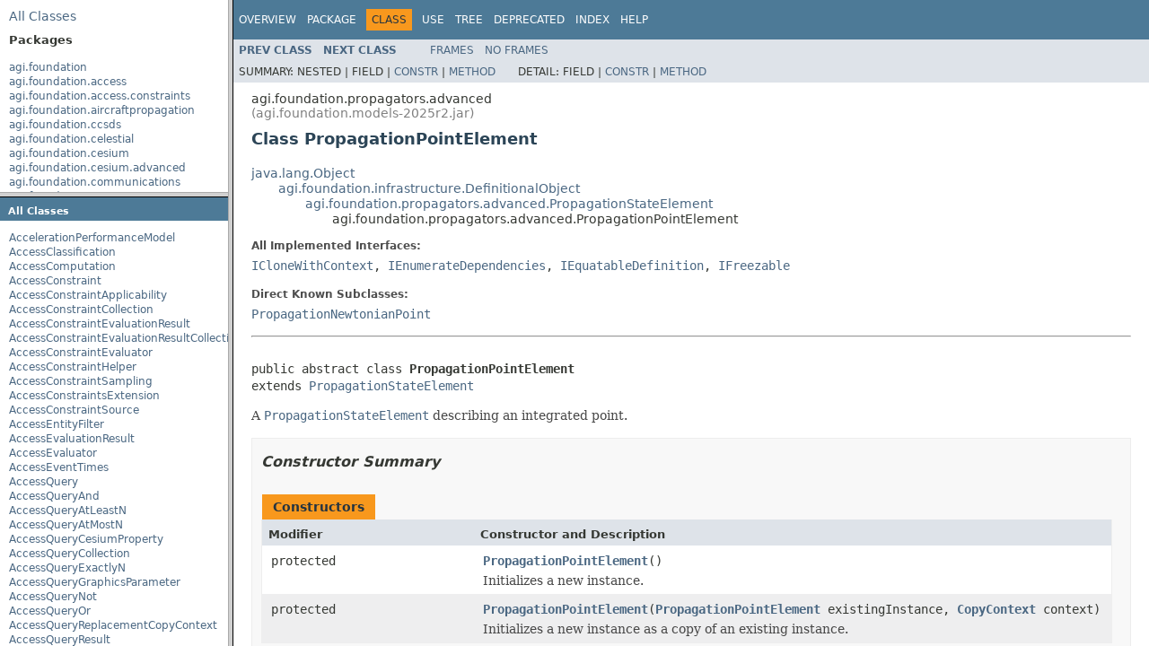

--- FILE ---
content_type: text/html
request_url: https://help.agi.com/AGIComponentsJava/Javadoc/overview-frame.html
body_size: 1398
content:
<!DOCTYPE HTML PUBLIC "-//W3C//DTD HTML 4.01 Transitional//EN" "http://www.w3.org/TR/html4/loose.dtd">
<!-- NewPage -->
<html lang="en">
<head>
<!-- Generated by javadoc (1.8.0_251) on Fri Nov 21 22:59:53 UTC 2025 -->
<meta http-equiv="Content-Type" content="text/html; charset=UTF-8">
<title>Overview List | DME Component Libraries for Java 2025 r2</title>
<meta name="date" content="2025-11-21">
<link rel="stylesheet" type="text/css" href="stylesheet.css" title="Style">
<script type="text/javascript" src="script.js"></script>
<script>
(function(i,s,o,g,r,a,m){i['GoogleAnalyticsObject']=r;i[r]=i[r]||function(){
(i[r].q=i[r].q||[]).push(arguments)},i[r].l=1*new Date();a=s.createElement(o),
m=s.getElementsByTagName(o)[0];a.async=1;a.src=g;m.parentNode.insertBefore(a,m)
})(window,document,'script','//www.google-analytics.com/analytics.js','ga');
ga('create', 'UA-53773706-1', 'auto');
ga('send', 'pageview');
</script></head>
<body>
<div class="indexHeader"><span><a href="allclasses-frame.html" target="packageFrame">All&nbsp;Classes</a></span></div>
<div class="indexContainer">
<h2 title="Packages">Packages</h2>
<ul title="Packages">
<li><a href="agi-foundation-package-frame.html" target="packageFrame">agi.foundation</a></li>
<li><a href="agi-foundation-access-package-frame.html" target="packageFrame">agi.foundation.access</a></li>
<li><a href="agi-foundation-access-constraints-package-frame.html" target="packageFrame">agi.foundation.access.constraints</a></li>
<li><a href="agi-foundation-aircraftpropagation-package-frame.html" target="packageFrame">agi.foundation.aircraftpropagation</a></li>
<li><a href="agi-foundation-ccsds-package-frame.html" target="packageFrame">agi.foundation.ccsds</a></li>
<li><a href="agi-foundation-celestial-package-frame.html" target="packageFrame">agi.foundation.celestial</a></li>
<li><a href="agi-foundation-cesium-package-frame.html" target="packageFrame">agi.foundation.cesium</a></li>
<li><a href="agi-foundation-cesium-advanced-package-frame.html" target="packageFrame">agi.foundation.cesium.advanced</a></li>
<li><a href="agi-foundation-communications-package-frame.html" target="packageFrame">agi.foundation.communications</a></li>
<li><a href="agi-foundation-communications-antennas-package-frame.html" target="packageFrame">agi.foundation.communications.antennas</a></li>
<li><a href="agi-foundation-communications-signalprocessing-package-frame.html" target="packageFrame">agi.foundation.communications.signalprocessing</a></li>
<li><a href="agi-foundation-communications-signalpropagation-package-frame.html" target="packageFrame">agi.foundation.communications.signalpropagation</a></li>
<li><a href="agi-foundation-compatibility-package-frame.html" target="packageFrame">agi.foundation.compatibility</a></li>
<li><a href="agi-foundation-coordinates-package-frame.html" target="packageFrame">agi.foundation.coordinates</a></li>
<li><a href="agi-foundation-coverage-package-frame.html" target="packageFrame">agi.foundation.coverage</a></li>
<li><a href="agi-foundation-coverage-figureofmerit-package-frame.html" target="packageFrame">agi.foundation.coverage.figureofmerit</a></li>
<li><a href="agi-foundation-geometry-package-frame.html" target="packageFrame">agi.foundation.geometry</a></li>
<li><a href="agi-foundation-geometry-discrete-package-frame.html" target="packageFrame">agi.foundation.geometry.discrete</a></li>
<li><a href="agi-foundation-geometry-shapes-package-frame.html" target="packageFrame">agi.foundation.geometry.shapes</a></li>
<li><a href="agi-foundation-graphics-package-frame.html" target="packageFrame">agi.foundation.graphics</a></li>
<li><a href="agi-foundation-graphics-advanced-package-frame.html" target="packageFrame">agi.foundation.graphics.advanced</a></li>
<li><a href="agi-foundation-graphics-awt-package-frame.html" target="packageFrame">agi.foundation.graphics.awt</a></li>
<li><a href="agi-foundation-graphics-imaging-package-frame.html" target="packageFrame">agi.foundation.graphics.imaging</a></li>
<li><a href="agi-foundation-graphics-renderer-package-frame.html" target="packageFrame">agi.foundation.graphics.renderer</a></li>
<li><a href="agi-foundation-infrastructure-package-frame.html" target="packageFrame">agi.foundation.infrastructure</a></li>
<li><a href="agi-foundation-infrastructure-threading-package-frame.html" target="packageFrame">agi.foundation.infrastructure.threading</a></li>
<li><a href="agi-foundation-navigation-package-frame.html" target="packageFrame">agi.foundation.navigation</a></li>
<li><a href="agi-foundation-navigation-advanced-package-frame.html" target="packageFrame">agi.foundation.navigation.advanced</a></li>
<li><a href="agi-foundation-navigation-advanced-signalprocessing-package-frame.html" target="packageFrame">agi.foundation.navigation.advanced.signalprocessing</a></li>
<li><a href="agi-foundation-navigation-datareaders-package-frame.html" target="packageFrame">agi.foundation.navigation.datareaders</a></li>
<li><a href="agi-foundation-navigation-models-package-frame.html" target="packageFrame">agi.foundation.navigation.models</a></li>
<li><a href="agi-foundation-numericalmethods-package-frame.html" target="packageFrame">agi.foundation.numericalmethods</a></li>
<li><a href="agi-foundation-numericalmethods-advanced-package-frame.html" target="packageFrame">agi.foundation.numericalmethods.advanced</a></li>
<li><a href="agi-foundation-platforms-package-frame.html" target="packageFrame">agi.foundation.platforms</a></li>
<li><a href="agi-foundation-platforms-advanced-package-frame.html" target="packageFrame">agi.foundation.platforms.advanced</a></li>
<li><a href="agi-foundation-propagators-package-frame.html" target="packageFrame">agi.foundation.propagators</a></li>
<li><a href="agi-foundation-propagators-advanced-package-frame.html" target="packageFrame">agi.foundation.propagators.advanced</a></li>
<li><a href="agi-foundation-radar-package-frame.html" target="packageFrame">agi.foundation.radar</a></li>
<li><a href="agi-foundation-routedesign-package-frame.html" target="packageFrame">agi.foundation.routedesign</a></li>
<li><a href="agi-foundation-routedesign-advanced-package-frame.html" target="packageFrame">agi.foundation.routedesign.advanced</a></li>
<li><a href="agi-foundation-segmentpropagation-package-frame.html" target="packageFrame">agi.foundation.segmentpropagation</a></li>
<li><a href="agi-foundation-spice-package-frame.html" target="packageFrame">agi.foundation.spice</a></li>
<li><a href="agi-foundation-stk-package-frame.html" target="packageFrame">agi.foundation.stk</a></li>
<li><a href="agi-foundation-stoppingconditions-package-frame.html" target="packageFrame">agi.foundation.stoppingconditions</a></li>
<li><a href="agi-foundation-terrain-package-frame.html" target="packageFrame">agi.foundation.terrain</a></li>
<li><a href="agi-foundation-time-package-frame.html" target="packageFrame">agi.foundation.time</a></li>
<li><a href="agi-foundation-tirem-package-frame.html" target="packageFrame">agi.foundation.tirem</a></li>
<li><a href="agi-foundation-tracking-package-frame.html" target="packageFrame">agi.foundation.tracking</a></li>
</ul>
</div>
<p>&nbsp;</p>
</body>
</html>


--- FILE ---
content_type: text/html
request_url: https://help.agi.com/AGIComponentsJava/Javadoc/allclasses-frame.html
body_size: 49675
content:
<!DOCTYPE HTML PUBLIC "-//W3C//DTD HTML 4.01 Transitional//EN" "http://www.w3.org/TR/html4/loose.dtd">
<!-- NewPage -->
<html lang="en">
<head>
<!-- Generated by javadoc (1.8.0_251) on Fri Nov 21 23:00:05 UTC 2025 -->
<meta http-equiv="Content-Type" content="text/html; charset=UTF-8">
<title>All Classes | DME Component Libraries for Java 2025 r2</title>
<meta name="date" content="2025-11-21">
<link rel="stylesheet" type="text/css" href="stylesheet.css" title="Style">
<script type="text/javascript" src="script.js"></script>
<script>
(function(i,s,o,g,r,a,m){i['GoogleAnalyticsObject']=r;i[r]=i[r]||function(){
(i[r].q=i[r].q||[]).push(arguments)},i[r].l=1*new Date();a=s.createElement(o),
m=s.getElementsByTagName(o)[0];a.async=1;a.src=g;m.parentNode.insertBefore(a,m)
})(window,document,'script','//www.google-analytics.com/analytics.js','ga');
ga('create', 'UA-53773706-1', 'auto');
ga('send', 'pageview');
</script></head>
<body>
<h1 class="bar">All&nbsp;Classes</h1>
<div class="indexContainer">
<ul>
<li><a href="agi-foundation-aircraftpropagation-AccelerationPerformanceModel.html" title="class in agi.foundation.aircraftpropagation" target="classFrame">AccelerationPerformanceModel</a></li>
<li><a href="agi-foundation-access-AccessClassification.html" title="enum in agi.foundation.access" target="classFrame">AccessClassification</a></li>
<li><a href="agi-foundation-access-AccessComputation.html" title="class in agi.foundation.access" target="classFrame">AccessComputation</a></li>
<li><a href="agi-foundation-access-AccessConstraint.html" title="class in agi.foundation.access" target="classFrame">AccessConstraint</a></li>
<li><a href="agi-foundation-access-AccessConstraintApplicability.html" title="enum in agi.foundation.access" target="classFrame">AccessConstraintApplicability</a></li>
<li><a href="agi-foundation-access-AccessConstraintCollection.html" title="class in agi.foundation.access" target="classFrame">AccessConstraintCollection</a></li>
<li><a href="agi-foundation-access-AccessConstraintEvaluationResult.html" title="class in agi.foundation.access" target="classFrame">AccessConstraintEvaluationResult</a></li>
<li><a href="agi-foundation-access-AccessConstraintEvaluationResultCollection.html" title="class in agi.foundation.access" target="classFrame">AccessConstraintEvaluationResultCollection</a></li>
<li><a href="agi-foundation-access-AccessConstraintEvaluator.html" title="class in agi.foundation.access" target="classFrame">AccessConstraintEvaluator</a></li>
<li><a href="agi-foundation-access-AccessConstraintHelper.html" title="class in agi.foundation.access" target="classFrame">AccessConstraintHelper</a></li>
<li><a href="agi-foundation-access-AccessConstraintSampling.html" title="class in agi.foundation.access" target="classFrame">AccessConstraintSampling</a></li>
<li><a href="agi-foundation-platforms-AccessConstraintsExtension.html" title="class in agi.foundation.platforms" target="classFrame">AccessConstraintsExtension</a></li>
<li><a href="agi-foundation-access-AccessConstraintSource.html" title="enum in agi.foundation.access" target="classFrame">AccessConstraintSource</a></li>
<li><a href="agi-foundation-tracking-AccessEntityFilter.html" title="class in agi.foundation.tracking" target="classFrame">AccessEntityFilter</a></li>
<li><a href="agi-foundation-access-AccessEvaluationResult.html" title="class in agi.foundation.access" target="classFrame">AccessEvaluationResult</a></li>
<li><a href="agi-foundation-access-AccessEvaluator.html" title="class in agi.foundation.access" target="classFrame">AccessEvaluator</a></li>
<li><a href="agi-foundation-access-AccessEventTimes.html" title="enum in agi.foundation.access" target="classFrame">AccessEventTimes</a></li>
<li><a href="agi-foundation-access-AccessQuery.html" title="class in agi.foundation.access" target="classFrame">AccessQuery</a></li>
<li><a href="agi-foundation-access-AccessQueryAnd.html" title="class in agi.foundation.access" target="classFrame">AccessQueryAnd</a></li>
<li><a href="agi-foundation-access-AccessQueryAtLeastN.html" title="class in agi.foundation.access" target="classFrame">AccessQueryAtLeastN</a></li>
<li><a href="agi-foundation-access-AccessQueryAtMostN.html" title="class in agi.foundation.access" target="classFrame">AccessQueryAtMostN</a></li>
<li><a href="agi-foundation-cesium-AccessQueryCesiumProperty.html" title="class in agi.foundation.cesium" target="classFrame">AccessQueryCesiumProperty</a></li>
<li><a href="agi-foundation-access-AccessQueryCollection.html" title="class in agi.foundation.access" target="classFrame">AccessQueryCollection</a></li>
<li><a href="agi-foundation-access-AccessQueryExactlyN.html" title="class in agi.foundation.access" target="classFrame">AccessQueryExactlyN</a></li>
<li><a href="agi-foundation-platforms-AccessQueryGraphicsParameter.html" title="class in agi.foundation.platforms" target="classFrame">AccessQueryGraphicsParameter</a></li>
<li><a href="agi-foundation-access-AccessQueryNot.html" title="class in agi.foundation.access" target="classFrame">AccessQueryNot</a></li>
<li><a href="agi-foundation-access-AccessQueryOr.html" title="class in agi.foundation.access" target="classFrame">AccessQueryOr</a></li>
<li><a href="agi-foundation-infrastructure-AccessQueryReplacementCopyContext.html" title="class in agi.foundation.infrastructure" target="classFrame">AccessQueryReplacementCopyContext</a></li>
<li><a href="agi-foundation-access-AccessQueryResult.html" title="class in agi.foundation.access" target="classFrame">AccessQueryResult</a></li>
<li><a href="agi-foundation-access-AccessQueryStartAndMaintain.html" title="class in agi.foundation.access" target="classFrame">AccessQueryStartAndMaintain</a></li>
<li><a href="agi-foundation-access-AccessQueryTrackedSatellite.html" title="class in agi.foundation.access" target="classFrame">AccessQueryTrackedSatellite</a></li>
<li><a href="agi-foundation-platforms-AccessResultExtension.html" title="class in agi.foundation.platforms" target="classFrame">AccessResultExtension</a></li>
<li><a href="agi-foundation-access-AccessSignalModel.html" title="enum in agi.foundation.access" target="classFrame">AccessSignalModel</a></li>
<li><a href="agi-foundation-stoppingconditions-AccessStoppingCondition.html" title="class in agi.foundation.stoppingconditions" target="classFrame">AccessStoppingCondition</a></li>
<li><a href="agi-foundation-navigation-AccuracyCalculationPersona.html" title="enum in agi.foundation.navigation" target="classFrame">AccuracyCalculationPersona</a></li>
<li><a href="agi-foundation-compatibility-Action.html" title="class in agi.foundation.compatibility" target="classFrame">Action</a></li>
<li><a href="agi-foundation-compatibility-Action.Function.html" title="interface in agi.foundation.compatibility" target="classFrame"><span class="interfaceName">Action.Function</span></a></li>
<li><a href="agi-foundation-compatibility-Action1.html" title="class in agi.foundation.compatibility" target="classFrame">Action1</a></li>
<li><a href="agi-foundation-compatibility-Action1.Function.html" title="interface in agi.foundation.compatibility" target="classFrame"><span class="interfaceName">Action1.Function</span></a></li>
<li><a href="agi-foundation-numericalmethods-ActiveSetSequentialQuadraticProgrammingOptimizer.html" title="class in agi.foundation.numericalmethods" target="classFrame">ActiveSetSequentialQuadraticProgrammingOptimizer</a></li>
<li><a href="agi-foundation-numericalmethods-ActiveSetSequentialQuadraticProgrammingOptimizer.ConvergenceChecker.html" title="class in agi.foundation.numericalmethods" target="classFrame">ActiveSetSequentialQuadraticProgrammingOptimizer.ConvergenceChecker</a></li>
<li><a href="agi-foundation-numericalmethods-ActiveSetSequentialQuadraticProgrammingOptimizer.ConvergenceChecker.Function.html" title="interface in agi.foundation.numericalmethods" target="classFrame"><span class="interfaceName">ActiveSetSequentialQuadraticProgrammingOptimizer.ConvergenceChecker.Function</span></a></li>
<li><a href="agi-foundation-numericalmethods-advanced-AdaptiveNumericalIntegrator.html" title="class in agi.foundation.numericalmethods.advanced" target="classFrame">AdaptiveNumericalIntegrator</a></li>
<li><a href="agi-foundation-terrain-AGIProcessedDataTerrain.html" title="class in agi.foundation.terrain" target="classFrame">AGIProcessedDataTerrain</a></li>
<li><a href="agi-foundation-graphics-advanced-AGIProcessedImageGlobeOverlay.html" title="class in agi.foundation.graphics.advanced" target="classFrame">AGIProcessedImageGlobeOverlay</a></li>
<li><a href="agi-foundation-graphics-advanced-AGIProcessedTerrainOverlay.html" title="class in agi.foundation.graphics.advanced" target="classFrame">AGIProcessedTerrainOverlay</a></li>
<li><a href="agi-foundation-terrain-AGIProcessedTerrainWriter.html" title="class in agi.foundation.terrain" target="classFrame">AGIProcessedTerrainWriter</a></li>
<li><a href="agi-foundation-graphics-advanced-AGIRoamImageGlobeOverlay.html" title="class in agi.foundation.graphics.advanced" target="classFrame">AGIRoamImageGlobeOverlay</a></li>
<li><a href="agi-foundation-terrain-AGIWorldTerrain.html" title="class in agi.foundation.terrain" target="classFrame">AGIWorldTerrain</a></li>
<li><a href="agi-foundation-aircraftpropagation-AircraftMotionElement.html" title="class in agi.foundation.aircraftpropagation" target="classFrame">AircraftMotionElement</a></li>
<li><a href="agi-foundation-aircraftpropagation-AircraftMotionIntegrationPoint.html" title="class in agi.foundation.aircraftpropagation" target="classFrame">AircraftMotionIntegrationPoint</a></li>
<li><a href="agi-foundation-AircraftPropagationLibraryVersion.html" title="class in agi.foundation" target="classFrame">AircraftPropagationLibraryVersion</a></li>
<li><a href="agi-foundation-aircraftpropagation-AircraftReferenceState.html" title="class in agi.foundation.aircraftpropagation" target="classFrame">AircraftReferenceState</a></li>
<li><a href="agi-foundation-aircraftpropagation-AircraftStateElementConverter.html" title="class in agi.foundation.aircraftpropagation" target="classFrame">AircraftStateElementConverter</a></li>
<li><a href="agi-foundation-coordinates-AlignedConstrained.html" title="class in agi.foundation.coordinates" target="classFrame">AlignedConstrained</a></li>
<li><a href="agi-foundation-graphics-imaging-AlphaFromLuminanceFilter.html" title="class in agi.foundation.graphics.imaging" target="classFrame">AlphaFromLuminanceFilter</a></li>
<li><a href="agi-foundation-graphics-imaging-AlphaFromPixelFilter.html" title="class in agi.foundation.graphics.imaging" target="classFrame">AlphaFromPixelFilter</a></li>
<li><a href="agi-foundation-graphics-imaging-AlphaFromRasterFilter.html" title="class in agi.foundation.graphics.imaging" target="classFrame">AlphaFromRasterFilter</a></li>
<li><a href="agi-foundation-access-constraints-AltitudeConstraint.html" title="class in agi.foundation.access.constraints" target="classFrame">AltitudeConstraint</a></li>
<li><a href="agi-foundation-graphics-AltitudeDisplayCondition.html" title="class in agi.foundation.graphics" target="classFrame">AltitudeDisplayCondition</a></li>
<li><a href="agi-foundation-access-AlwaysSatisfiedLinkConstraint.html" title="class in agi.foundation.access" target="classFrame">AlwaysSatisfiedLinkConstraint</a></li>
<li><a href="agi-foundation-communications-signalprocessing-Amplifier.html" title="class in agi.foundation.communications.signalprocessing" target="classFrame">Amplifier</a></li>
<li><a href="agi-foundation-coordinates-AngleAxisRotation.html" title="class in agi.foundation.coordinates" target="classFrame">AngleAxisRotation</a></li>
<li><a href="agi-foundation-access-constraints-AngleInPlaneConstraint.html" title="class in agi.foundation.access.constraints" target="classFrame">AngleInPlaneConstraint</a></li>
<li><a href="agi-foundation-access-constraints-AngleOutOfPlaneConstraint.html" title="class in agi.foundation.access.constraints" target="classFrame">AngleOutOfPlaneConstraint</a></li>
<li><a href="agi-foundation-communications-AnsysHfssCrossSectionScatteringCoefficient.html" title="class in agi.foundation.communications" target="classFrame">AnsysHfssCrossSectionScatteringCoefficient</a></li>
<li><a href="agi-foundation-communications-antennas-AnsysHfssFarFieldDataGainPattern.html" title="class in agi.foundation.communications.antennas" target="classFrame">AnsysHfssFarFieldDataGainPattern</a></li>
<li><a href="agi-foundation-communications-AnsysHfssFarFieldDataPolarizationSource.html" title="class in agi.foundation.communications" target="classFrame">AnsysHfssFarFieldDataPolarizationSource</a></li>
<li><a href="agi-foundation-communications-antennas-AntennaSignalProcessor.html" title="class in agi.foundation.communications.antennas" target="classFrame">AntennaSignalProcessor</a></li>
<li><a href="agi-foundation-communications-AntennaTargetingResult.html" title="class in agi.foundation.communications" target="classFrame">AntennaTargetingResult</a></li>
<li><a href="agi-foundation-communications-AntennaTargetingResultCollection.html" title="class in agi.foundation.communications" target="classFrame">AntennaTargetingResultCollection</a></li>
<li><a href="agi-foundation-communications-AntennaTargetingResultReason.html" title="enum in agi.foundation.communications" target="classFrame">AntennaTargetingResultReason</a></li>
<li><a href="agi-foundation-graphics-AntiAliasing.html" title="enum in agi.foundation.graphics" target="classFrame">AntiAliasing</a></li>
<li><a href="agi-foundation-tracking-ArchivedProperty.html" title="class in agi.foundation.tracking" target="classFrame">ArchivedProperty</a></li>
<li><a href="agi-foundation-compatibility-ArgumentException.html" title="class in agi.foundation.compatibility" target="classFrame">ArgumentException</a></li>
<li><a href="agi-foundation-compatibility-ArgumentNullException.html" title="class in agi.foundation.compatibility" target="classFrame">ArgumentNullException</a></li>
<li><a href="agi-foundation-compatibility-ArgumentOutOfRangeException.html" title="class in agi.foundation.compatibility" target="classFrame">ArgumentOutOfRangeException</a></li>
<li><a href="agi-foundation-ArgumentTypeInvalidException.html" title="class in agi.foundation" target="classFrame">ArgumentTypeInvalidException</a></li>
<li><a href="agi-foundation-celestial-ArielCentralBody.html" title="class in agi.foundation.celestial" target="classFrame">ArielCentralBody</a></li>
<li><a href="agi-foundation-platforms-Articulation.html" title="class in agi.foundation.platforms" target="classFrame">Articulation</a></li>
<li><a href="agi-foundation-platforms-advanced-ArticulationCollection.html" title="class in agi.foundation.platforms.advanced" target="classFrame">ArticulationCollection</a></li>
<li><a href="agi-foundation-coverage-AssetDataUnavailableException.html" title="class in agi.foundation.coverage" target="classFrame">AssetDataUnavailableException</a></li>
<li><a href="agi-foundation-coverage-AssetDefinition.html" title="class in agi.foundation.coverage" target="classFrame">AssetDefinition</a></li>
<li><a href="agi-foundation-spice-AsteroidsBspEphemerisProvider.html" title="class in agi.foundation.spice" target="classFrame">AsteroidsBspEphemerisProvider</a></li>
<li><a href="agi-foundation-compatibility-AsyncCompletedEventArgs.html" title="class in agi.foundation.compatibility" target="classFrame">AsyncCompletedEventArgs</a></li>
<li><a href="agi-foundation-communications-signalpropagation-AtmosphereModelItuRP835.html" title="class in agi.foundation.communications.signalpropagation" target="classFrame">AtmosphereModelItuRP835</a></li>
<li><a href="agi-foundation-communications-signalpropagation-AtmosphericAttenuationModelItuRP676Version10.html" title="class in agi.foundation.communications.signalpropagation" target="classFrame">AtmosphericAttenuationModelItuRP676Version10</a></li>
<li><a href="agi-foundation-communications-signalpropagation-AtmosphericAttenuationModelItuRP676Version9.html" title="class in agi.foundation.communications.signalpropagation" target="classFrame">AtmosphericAttenuationModelItuRP676Version9</a></li>
<li><a href="agi-foundation-celestial-AtmosphericDragForce.html" title="class in agi.foundation.celestial" target="classFrame">AtmosphericDragForce</a></li>
<li><a href="agi-foundation-celestial-AtmosphericRefractionModel.html" title="class in agi.foundation.celestial" target="classFrame">AtmosphericRefractionModel</a></li>
<li><a href="agi-foundation-propagators-advanced-AuxiliaryStateElement.html" title="class in agi.foundation.propagators.advanced" target="classFrame">AuxiliaryStateElement</a></li>
<li><a href="agi-foundation-propagators-advanced-AuxiliaryStateElementConverter.html" title="class in agi.foundation.propagators.advanced" target="classFrame">AuxiliaryStateElementConverter</a></li>
<li><a href="agi-foundation-propagators-advanced-AuxiliaryStateElementEvaluator.html" title="class in agi.foundation.propagators.advanced" target="classFrame">AuxiliaryStateElementEvaluator</a></li>
<li><a href="agi-foundation-propagators-AuxiliaryStateScalar.html" title="class in agi.foundation.propagators" target="classFrame">AuxiliaryStateScalar</a></li>
<li><a href="agi-foundation-propagators-AuxiliaryStateVector.html" title="class in agi.foundation.propagators" target="classFrame">AuxiliaryStateVector</a></li>
<li><a href="agi-foundation-communications-signalprocessing-AvalanchePhotodiode.html" title="class in agi.foundation.communications.signalprocessing" target="classFrame">AvalanchePhotodiode</a></li>
<li><a href="agi-foundation-infrastructure-AverageSubCalculationProgress.html" title="class in agi.foundation.infrastructure" target="classFrame">AverageSubCalculationProgress</a></li>
<li><a href="agi-foundation-geometry-Axes.html" title="class in agi.foundation.geometry" target="classFrame">Axes</a></li>
<li><a href="agi-foundation-coordinates-AxesAdapter.html" title="class in agi.foundation.coordinates" target="classFrame">AxesAdapter</a></li>
<li><a href="agi-foundation-geometry-AxesAlignedConstrained.html" title="class in agi.foundation.geometry" target="classFrame">AxesAlignedConstrained</a></li>
<li><a href="agi-foundation-geometry-AxesAlongTerrain.html" title="class in agi.foundation.geometry" target="classFrame">AxesAlongTerrain</a></li>
<li><a href="agi-foundation-geometry-AxesBPlane.html" title="class in agi.foundation.geometry" target="classFrame">AxesBPlane</a></li>
<li><a href="agi-foundation-cesium-AxesCesiumProperty.html" title="class in agi.foundation.cesium" target="classFrame">AxesCesiumProperty</a></li>
<li><a href="agi-foundation-geometry-AxesEastNorthUp.html" title="class in agi.foundation.geometry" target="classFrame">AxesEastNorthUp</a></li>
<li><a href="agi-foundation-geometry-AxesEvaluator.html" title="class in agi.foundation.geometry" target="classFrame">AxesEvaluator</a></li>
<li><a href="agi-foundation-geometry-AxesFixedAtJulianDate.html" title="class in agi.foundation.geometry" target="classFrame">AxesFixedAtJulianDate</a></li>
<li><a href="agi-foundation-geometry-AxesFixedOffset.html" title="class in agi.foundation.geometry" target="classFrame">AxesFixedOffset</a></li>
<li><a href="agi-foundation-geometry-AxesFromArchive.html" title="class in agi.foundation.geometry" target="classFrame">AxesFromArchive</a></li>
<li><a href="agi-foundation-geometry-AxesFromBankAngle.html" title="class in agi.foundation.geometry" target="classFrame">AxesFromBankAngle</a></li>
<li><a href="agi-foundation-platforms-AxesGraphicsParameter.html" title="class in agi.foundation.platforms" target="classFrame">AxesGraphicsParameter</a></li>
<li><a href="agi-foundation-geometry-AxesHelper.html" title="class in agi.foundation.geometry" target="classFrame">AxesHelper</a></li>
<li><a href="agi-foundation-geometry-AxesInAxes.html" title="class in agi.foundation.geometry" target="classFrame">AxesInAxes</a></li>
<li><a href="agi-foundation-geometry-AxesInPointsAxes.html" title="class in agi.foundation.geometry" target="classFrame">AxesInPointsAxes</a></li>
<li><a href="agi-foundation-geometry-AxesInterpolator.html" title="class in agi.foundation.geometry" target="classFrame">AxesInterpolator</a></li>
<li><a href="agi-foundation-geometry-AxesInVectorsAxes.html" title="class in agi.foundation.geometry" target="classFrame">AxesInVectorsAxes</a></li>
<li><a href="agi-foundation-geometry-AxesLinearRate.html" title="class in agi.foundation.geometry" target="classFrame">AxesLinearRate</a></li>
<li><a href="agi-foundation-geometry-AxesLocalVerticalLocalHorizontal.html" title="class in agi.foundation.geometry" target="classFrame">AxesLocalVerticalLocalHorizontal</a></li>
<li><a href="agi-foundation-geometry-AxesNorthEastDown.html" title="class in agi.foundation.geometry" target="classFrame">AxesNorthEastDown</a></li>
<li><a href="agi-foundation-graphics-AxesPrimitive.html" title="class in agi.foundation.graphics" target="classFrame">AxesPrimitive</a></li>
<li><a href="agi-foundation-geometry-AxesPropagationParameter.html" title="class in agi.foundation.geometry" target="classFrame">AxesPropagationParameter</a></li>
<li><a href="agi-foundation-geometry-AxesTargetingLink.html" title="class in agi.foundation.geometry" target="classFrame">AxesTargetingLink</a></li>
<li><a href="agi-foundation-geometry-AxesVehicleVelocityLocalHorizontal.html" title="class in agi.foundation.geometry" target="classFrame">AxesVehicleVelocityLocalHorizontal</a></li>
<li><a href="agi-foundation-geometry-AxesVelocityOrbitNormal.html" title="class in agi.foundation.geometry" target="classFrame">AxesVelocityOrbitNormal</a></li>
<li><a href="agi-foundation-coordinates-AxisIndicator.html" title="enum in agi.foundation.coordinates" target="classFrame">AxisIndicator</a></li>
<li><a href="agi-foundation-access-constraints-AzimuthAngleConstraint.html" title="class in agi.foundation.access.constraints" target="classFrame">AzimuthAngleConstraint</a></li>
<li><a href="agi-foundation-access-constraints-AzimuthAngleRateConstraint.html" title="class in agi.foundation.access.constraints" target="classFrame">AzimuthAngleRateConstraint</a></li>
<li><a href="agi-foundation-terrain-AzimuthElevationMask.html" title="class in agi.foundation.terrain" target="classFrame">AzimuthElevationMask</a></li>
<li><a href="agi-foundation-cesium-advanced-AzimuthElevationMaskCesiumSource.html" title="class in agi.foundation.cesium.advanced" target="classFrame">AzimuthElevationMaskCesiumSource</a></li>
<li><a href="agi-foundation-access-constraints-AzimuthElevationMaskConstraint.html" title="class in agi.foundation.access.constraints" target="classFrame">AzimuthElevationMaskConstraint</a></li>
<li><a href="agi-foundation-platforms-AzimuthElevationMaskExtension.html" title="class in agi.foundation.platforms" target="classFrame">AzimuthElevationMaskExtension</a></li>
<li><a href="agi-foundation-cesium-AzimuthElevationMaskGraphics.html" title="class in agi.foundation.cesium" target="classFrame">AzimuthElevationMaskGraphics</a></li>
<li><a href="agi-foundation-platforms-AzimuthElevationMaskGraphics.html" title="class in agi.foundation.platforms" target="classFrame">AzimuthElevationMaskGraphics</a></li>
<li><a href="agi-foundation-cesium-AzimuthElevationMaskGraphicsExtension.html" title="class in agi.foundation.cesium" target="classFrame">AzimuthElevationMaskGraphicsExtension</a></li>
<li><a href="agi-foundation-platforms-AzimuthElevationMaskGraphicsExtension.html" title="class in agi.foundation.platforms" target="classFrame">AzimuthElevationMaskGraphicsExtension</a></li>
<li><a href="agi-foundation-cesium-AzimuthElevationMaskGraphicsProjection.html" title="enum in agi.foundation.cesium" target="classFrame">AzimuthElevationMaskGraphicsProjection</a></li>
<li><a href="agi-foundation-platforms-advanced-AzimuthElevationMaskVisualizer.html" title="class in agi.foundation.platforms.advanced" target="classFrame">AzimuthElevationMaskVisualizer</a></li>
<li><a href="agi-foundation-coordinates-AzimuthElevationRange.html" title="class in agi.foundation.coordinates" target="classFrame">AzimuthElevationRange</a></li>
<li><a href="agi-foundation-coordinates-AzimuthHorizontalVertical.html" title="class in agi.foundation.coordinates" target="classFrame">AzimuthHorizontalVertical</a></li>
<li><a href="agi-foundation-infrastructure-threading-BackgroundCalculation.html" title="class in agi.foundation.infrastructure.threading" target="classFrame">BackgroundCalculation</a></li>
<li><a href="agi-foundation-propagators-BallisticPropagator.html" title="class in agi.foundation.propagators" target="classFrame">BallisticPropagator</a></li>
<li><a href="agi-foundation-propagators-BallisticPropagatorSolutionType.html" title="enum in agi.foundation.propagators" target="classFrame">BallisticPropagatorSolutionType</a></li>
<li><a href="agi-foundation-propagators-BallisticTrajectoryInformation.html" title="class in agi.foundation.propagators" target="classFrame">BallisticTrajectoryInformation</a></li>
<li><a href="agi-foundation-aircraftpropagation-BandedCruisePerformanceModel.html" title="class in agi.foundation.aircraftpropagation" target="classFrame">BandedCruisePerformanceModel</a></li>
<li><a href="agi-foundation-aircraftpropagation-BandedCruisePerformanceModel.Band.html" title="class in agi.foundation.aircraftpropagation" target="classFrame">BandedCruisePerformanceModel.Band</a></li>
<li><a href="agi-foundation-graphics-imaging-BandExtractFilter.html" title="class in agi.foundation.graphics.imaging" target="classFrame">BandExtractFilter</a></li>
<li><a href="agi-foundation-graphics-imaging-BandOrderFilter.html" title="class in agi.foundation.graphics.imaging" target="classFrame">BandOrderFilter</a></li>
<li><a href="agi-foundation-terrain-BarycentricTerrainInterpolator.html" title="class in agi.foundation.terrain" target="classFrame">BarycentricTerrainInterpolator</a></li>
<li><a href="agi-foundation-compatibility-BaseCollection.html" title="class in agi.foundation.compatibility" target="classFrame">BaseCollection</a></li>
<li><a href="agi-foundation-coverage-BaseCoverageDefinition.html" title="class in agi.foundation.coverage" target="classFrame">BaseCoverageDefinition</a></li>
<li><a href="agi-foundation-communications-antennas-BaseDualPolarizedReceivingAntennaExtension.html" title="class in agi.foundation.communications.antennas" target="classFrame">BaseDualPolarizedReceivingAntennaExtension</a></li>
<li><a href="agi-foundation-communications-antennas-BaseDualPolarizedTransmittingAntennaExtension.html" title="class in agi.foundation.communications.antennas" target="classFrame">BaseDualPolarizedTransmittingAntennaExtension</a></li>
<li><a href="agi-foundation-communications-antennas-BaseGainPattern.html" title="class in agi.foundation.communications.antennas" target="classFrame">BaseGainPattern</a></li>
<li><a href="agi-foundation-communications-antennas-BaseReceivingAntennaExtension.html" title="class in agi.foundation.communications.antennas" target="classFrame">BaseReceivingAntennaExtension</a></li>
<li><a href="agi-foundation-communications-antennas-BaseTransmittingAntennaExtension.html" title="class in agi.foundation.communications.antennas" target="classFrame">BaseTransmittingAntennaExtension</a></li>
<li><a href="agi-foundation-segmentpropagation-BasicLaunchSegment.html" title="class in agi.foundation.segmentpropagation" target="classFrame">BasicLaunchSegment</a></li>
<li><a href="agi-foundation-segmentpropagation-BasicLaunchSegmentConfiguration.html" title="class in agi.foundation.segmentpropagation" target="classFrame">BasicLaunchSegmentConfiguration</a></li>
<li><a href="agi-foundation-segmentpropagation-BasicLaunchSegmentResults.html" title="class in agi.foundation.segmentpropagation" target="classFrame">BasicLaunchSegmentResults</a></li>
<li><a href="agi-foundation-coordinates-BasicState.html" title="class in agi.foundation.coordinates" target="classFrame">BasicState</a></li>
<li><a href="agi-foundation-graphics-BatchPrimitiveIndex.html" title="class in agi.foundation.graphics" target="classFrame">BatchPrimitiveIndex</a></li>
<li><a href="agi-foundation-communications-antennas-BeamformerWeightsEvaluator.html" title="class in agi.foundation.communications.antennas" target="classFrame">BeamformerWeightsEvaluator</a></li>
<li><a href="agi-foundation-communications-signalpropagation-BeerLambertLawAtmosphericAttenuationModel.html" title="class in agi.foundation.communications.signalpropagation" target="classFrame">BeerLambertLawAtmosphericAttenuationModel</a></li>
<li><a href="agi-foundation-BehaviorBeyondAvailability.html" title="enum in agi.foundation" target="classFrame">BehaviorBeyondAvailability</a></li>
<li><a href="agi-foundation-numericalmethods-advanced-BehaviorWhenOnThreshold.html" title="enum in agi.foundation.numericalmethods.advanced" target="classFrame">BehaviorWhenOnThreshold</a></li>
<li><a href="agi-foundation-communications-antennas-BesselCircularApertureGainPattern.html" title="class in agi.foundation.communications.antennas" target="classFrame">BesselCircularApertureGainPattern</a></li>
<li><a href="agi-foundation-communications-antennas-BesselEnvelopeCircularApertureGainPattern.html" title="class in agi.foundation.communications.antennas" target="classFrame">BesselEnvelopeCircularApertureGainPattern</a></li>
<li><a href="agi-foundation-terrain-BilinearTerrainInterpolator.html" title="class in agi.foundation.terrain" target="classFrame">BilinearTerrainInterpolator</a></li>
<li><a href="agi-foundation-cesium-advanced-BillboardCesiumSource.html" title="class in agi.foundation.cesium.advanced" target="classFrame">BillboardCesiumSource</a></li>
<li><a href="agi-foundation-cesium-BillboardGraphics.html" title="class in agi.foundation.cesium" target="classFrame">BillboardGraphics</a></li>
<li><a href="agi-foundation-cesium-BillboardGraphicsExtension.html" title="class in agi.foundation.cesium" target="classFrame">BillboardGraphicsExtension</a></li>
<li><a href="agi-foundation-graphics-BinaryLogicOperation.html" title="enum in agi.foundation.graphics" target="classFrame">BinaryLogicOperation</a></li>
<li><a href="agi-foundation-graphics-BingMapsForEnterpriseImageGlobeOverlay.html" title="class in agi.foundation.graphics" target="classFrame">BingMapsForEnterpriseImageGlobeOverlay</a></li>
<li><a href="agi-foundation-graphics-BingMapsStyle.html" title="enum in agi.foundation.graphics" target="classFrame">BingMapsStyle</a></li>
<li><a href="agi-foundation-graphics-advanced-BlendingEquation.html" title="enum in agi.foundation.graphics.advanced" target="classFrame">BlendingEquation</a></li>
<li><a href="agi-foundation-graphics-advanced-BlendingFunction.html" title="enum in agi.foundation.graphics.advanced" target="classFrame">BlendingFunction</a></li>
<li><a href="agi-foundation-graphics-imaging-BlurFilter.html" title="class in agi.foundation.graphics.imaging" target="classFrame">BlurFilter</a></li>
<li><a href="agi-foundation-graphics-imaging-BlurMethod.html" title="enum in agi.foundation.graphics.imaging" target="classFrame">BlurMethod</a></li>
<li><a href="agi-foundation-coordinates-BoundingRectangle.html" title="class in agi.foundation.coordinates" target="classFrame">BoundingRectangle</a></li>
<li><a href="agi-foundation-graphics-advanced-BoundingSphere.html" title="class in agi.foundation.graphics.advanced" target="classFrame">BoundingSphere</a></li>
<li><a href="agi-foundation-Bounds.html" title="class in agi.foundation" target="classFrame">Bounds</a></li>
<li><a href="agi-foundation-geometry-discrete-BoxTriangulator.html" title="class in agi.foundation.geometry.discrete" target="classFrame">BoxTriangulator</a></li>
<li><a href="agi-foundation-numericalmethods-advanced-BracketToward.html" title="enum in agi.foundation.numericalmethods.advanced" target="classFrame">BracketToward</a></li>
<li><a href="agi-foundation-numericalmethods-advanced-BrentFindExtremum.html" title="class in agi.foundation.numericalmethods.advanced" target="classFrame">BrentFindExtremum</a></li>
<li><a href="agi-foundation-numericalmethods-advanced-BrentFindRoot.html" title="class in agi.foundation.numericalmethods.advanced" target="classFrame">BrentFindRoot</a></li>
<li><a href="agi-foundation-numericalmethods-advanced-BrentSolutionType.html" title="enum in agi.foundation.numericalmethods.advanced" target="classFrame">BrentSolutionType</a></li>
<li><a href="agi-foundation-graphics-imaging-BrightnessFilter.html" title="class in agi.foundation.graphics.imaging" target="classFrame">BrightnessFilter</a></li>
<li><a href="agi-foundation-numericalmethods-BulirschStoerIntegrator.html" title="class in agi.foundation.numericalmethods" target="classFrame">BulirschStoerIntegrator</a></li>
<li><a href="agi-foundation-numericalmethods-advanced-BurdenFairesAdaptiveQuadrature.html" title="class in agi.foundation.numericalmethods.advanced" target="classFrame">BurdenFairesAdaptiveQuadrature</a></li>
<li><a href="agi-foundation-numericalmethods-advanced-BurdenFairesAdaptiveQuadrature.Integrand.html" title="class in agi.foundation.numericalmethods.advanced" target="classFrame">BurdenFairesAdaptiveQuadrature.Integrand</a></li>
<li><a href="agi-foundation-numericalmethods-advanced-BurdenFairesAdaptiveQuadrature.Integrand.Function.html" title="interface in agi.foundation.numericalmethods.advanced" target="classFrame"><span class="interfaceName">BurdenFairesAdaptiveQuadrature.Integrand.Function</span></a></li>
<li><a href="agi-foundation-cesium-advanced-CachingCesiumUriResolver.html" title="class in agi.foundation.cesium.advanced" target="classFrame">CachingCesiumUriResolver</a></li>
<li><a href="agi-foundation-infrastructure-CachingEvaluator.html" title="class in agi.foundation.infrastructure" target="classFrame">CachingEvaluator</a></li>
<li><a href="agi-foundation-infrastructure-CachingMotionEvaluator1.html" title="class in agi.foundation.infrastructure" target="classFrame">CachingMotionEvaluator1</a></li>
<li><a href="agi-foundation-infrastructure-CalculationContext.html" title="class in agi.foundation.infrastructure" target="classFrame">CalculationContext</a></li>
<li><a href="agi-foundation-infrastructure-CalculationContextFacet.html" title="class in agi.foundation.infrastructure" target="classFrame">CalculationContextFacet</a></li>
<li><a href="agi-foundation-celestial-CallistoCentralBody.html" title="class in agi.foundation.celestial" target="classFrame">CallistoCentralBody</a></li>
<li><a href="agi-foundation-graphics-Camera.html" title="class in agi.foundation.graphics" target="classFrame">Camera</a></li>
<li><a href="agi-foundation-graphics-advanced-CameraSnapshot.html" title="class in agi.foundation.graphics.advanced" target="classFrame">CameraSnapshot</a></li>
<li><a href="agi-foundation-graphics-advanced-CameraSnapshotFileFormat.html" title="enum in agi.foundation.graphics.advanced" target="classFrame">CameraSnapshotFileFormat</a></li>
<li><a href="agi-foundation-graphics-advanced-CameraVideoFormat.html" title="enum in agi.foundation.graphics.advanced" target="classFrame">CameraVideoFormat</a></li>
<li><a href="agi-foundation-graphics-advanced-CameraVideoRecording.html" title="class in agi.foundation.graphics.advanced" target="classFrame">CameraVideoRecording</a></li>
<li><a href="agi-foundation-compatibility-CancelEventArgs.html" title="class in agi.foundation.compatibility" target="classFrame">CancelEventArgs</a></li>
<li><a href="agi-foundation-coordinates-Cartesian.html" title="class in agi.foundation.coordinates" target="classFrame">Cartesian</a></li>
<li><a href="agi-foundation-coordinates-CartesianBounds.html" title="class in agi.foundation.coordinates" target="classFrame">CartesianBounds</a></li>
<li><a href="agi-foundation-coordinates-CartesianElement.html" title="enum in agi.foundation.coordinates" target="classFrame">CartesianElement</a></li>
<li><a href="agi-foundation-propagators-CartesianOnePointPropagator.html" title="class in agi.foundation.propagators" target="classFrame">CartesianOnePointPropagator</a></li>
<li><a href="agi-foundation-geometry-CartesianParameter.html" title="class in agi.foundation.geometry" target="classFrame">CartesianParameter</a></li>
<li><a href="agi-foundation-propagators-advanced-CartesianStateElementConverter.html" title="class in agi.foundation.propagators.advanced" target="classFrame">CartesianStateElementConverter</a></li>
<li><a href="agi-foundation-coordinates-Cartographic.html" title="class in agi.foundation.coordinates" target="classFrame">Cartographic</a></li>
<li><a href="agi-foundation-coordinates-CartographicElement.html" title="enum in agi.foundation.coordinates" target="classFrame">CartographicElement</a></li>
<li><a href="agi-foundation-coordinates-CartographicExtent.html" title="class in agi.foundation.coordinates" target="classFrame">CartographicExtent</a></li>
<li><a href="agi-foundation-access-constraints-CartographicZoneConstraint.html" title="class in agi.foundation.access.constraints" target="classFrame">CartographicZoneConstraint</a></li>
<li><a href="agi-foundation-ccsds-CcsdsInterpolationMethod.html" title="enum in agi.foundation.ccsds" target="classFrame">CcsdsInterpolationMethod</a></li>
<li><a href="agi-foundation-ccsds-CcsdsOemFileOutputFormat.html" title="enum in agi.foundation.ccsds" target="classFrame">CcsdsOemFileOutputFormat</a></li>
<li><a href="agi-foundation-ccsds-CcsdsOemFileWritingOptions.html" title="class in agi.foundation.ccsds" target="classFrame">CcsdsOemFileWritingOptions</a></li>
<li><a href="agi-foundation-ccsds-CcsdsOrbitEphemerisMessageFile.html" title="class in agi.foundation.ccsds" target="classFrame">CcsdsOrbitEphemerisMessageFile</a></li>
<li><a href="agi-foundation-ccsds-CcsdsOrbitEphemerisMessageSegment.html" title="class in agi.foundation.ccsds" target="classFrame">CcsdsOrbitEphemerisMessageSegment</a></li>
<li><a href="agi-foundation-ccsds-CcsdsReferenceFrameType.html" title="enum in agi.foundation.ccsds" target="classFrame">CcsdsReferenceFrameType</a></li>
<li><a href="agi-foundation-propagators-CelestrakGeneralPerturbationElements.html" title="class in agi.foundation.propagators" target="classFrame">CelestrakGeneralPerturbationElements</a></li>
<li><a href="agi-foundation-celestial-CentralBodiesFacet.html" title="class in agi.foundation.celestial" target="classFrame">CentralBodiesFacet</a></li>
<li><a href="agi-foundation-celestial-CentralBody.html" title="class in agi.foundation.celestial" target="classFrame">CentralBody</a></li>
<li><a href="agi-foundation-geometry-discrete-CentralBodyCoverageGrid.html" title="class in agi.foundation.geometry.discrete" target="classFrame">CentralBodyCoverageGrid</a></li>
<li><a href="agi-foundation-access-constraints-CentralBodyEllipticCylindricalAccessConstraint.html" title="class in agi.foundation.access.constraints" target="classFrame">CentralBodyEllipticCylindricalAccessConstraint</a></li>
<li><a href="agi-foundation-access-constraints-CentralBodyEllipticCylindricalAccessConstraint.ModelFidelity.html" title="enum in agi.foundation.access.constraints" target="classFrame">CentralBodyEllipticCylindricalAccessConstraint.ModelFidelity</a></li>
<li><a href="agi-foundation-graphics-CentralBodyGraphics.html" title="class in agi.foundation.graphics" target="classFrame">CentralBodyGraphics</a></li>
<li><a href="agi-foundation-graphics-advanced-CentralBodyGraphicsIndexer.html" title="class in agi.foundation.graphics.advanced" target="classFrame">CentralBodyGraphicsIndexer</a></li>
<li><a href="agi-foundation-celestial-CentralBodyInertialAxes.html" title="class in agi.foundation.celestial" target="classFrame">CentralBodyInertialAxes</a></li>
<li><a href="agi-foundation-celestial-CentralBodyInertialAxes.ComputeOrientationParameters.html" title="class in agi.foundation.celestial" target="classFrame">CentralBodyInertialAxes.ComputeOrientationParameters</a></li>
<li><a href="agi-foundation-celestial-CentralBodyInertialAxes.ComputeOrientationParameters.Function.html" title="interface in agi.foundation.celestial" target="classFrame"><span class="interfaceName">CentralBodyInertialAxes.ComputeOrientationParameters.Function</span></a></li>
<li><a href="agi-foundation-celestial-CentralBodyIntersection.html" title="class in agi.foundation.celestial" target="classFrame">CentralBodyIntersection</a></li>
<li><a href="agi-foundation-access-constraints-CentralBodyLayeredProjectedVolumeAccessConstraint.html" title="class in agi.foundation.access.constraints" target="classFrame">CentralBodyLayeredProjectedVolumeAccessConstraint</a></li>
<li><a href="agi-foundation-access-constraints-CentralBodyLayeredProjectedVolumeAccessConstraint.VolumeLayer.html" title="class in agi.foundation.access.constraints" target="classFrame">CentralBodyLayeredProjectedVolumeAccessConstraint.VolumeLayer</a></li>
<li><a href="agi-foundation-access-constraints-CentralBodyObstructionConstraint.html" title="class in agi.foundation.access.constraints" target="classFrame">CentralBodyObstructionConstraint</a></li>
<li><a href="agi-foundation-platforms-CentralBodySurfaceCurve.html" title="class in agi.foundation.platforms" target="classFrame">CentralBodySurfaceCurve</a></li>
<li><a href="agi-foundation-cesium-advanced-CentralBodySurfaceCurveCesiumSource.html" title="class in agi.foundation.cesium.advanced" target="classFrame">CentralBodySurfaceCurveCesiumSource</a></li>
<li><a href="agi-foundation-access-constraints-CentralBodySurfaceCurveElevationAngleConstraint.html" title="class in agi.foundation.access.constraints" target="classFrame">CentralBodySurfaceCurveElevationAngleConstraint</a></li>
<li><a href="agi-foundation-cesium-CentralBodySurfaceCurveGraphics.html" title="class in agi.foundation.cesium" target="classFrame">CentralBodySurfaceCurveGraphics</a></li>
<li><a href="agi-foundation-cesium-CentralBodySurfaceCurveGraphicsExtension.html" title="class in agi.foundation.cesium" target="classFrame">CentralBodySurfaceCurveGraphicsExtension</a></li>
<li><a href="agi-foundation-platforms-CentralBodySurfaceCurveGraphicsExtension.html" title="class in agi.foundation.platforms" target="classFrame">CentralBodySurfaceCurveGraphicsExtension</a></li>
<li><a href="agi-foundation-platforms-advanced-CentralBodySurfaceCurveVisualizer.html" title="class in agi.foundation.platforms.advanced" target="classFrame">CentralBodySurfaceCurveVisualizer</a></li>
<li><a href="agi-foundation-platforms-CentralBodySurfaceRegion.html" title="class in agi.foundation.platforms" target="classFrame">CentralBodySurfaceRegion</a></li>
<li><a href="agi-foundation-cesium-advanced-CentralBodySurfaceRegionCesiumSource.html" title="class in agi.foundation.cesium.advanced" target="classFrame">CentralBodySurfaceRegionCesiumSource</a></li>
<li><a href="agi-foundation-access-constraints-CentralBodySurfaceRegionConstraint.html" title="class in agi.foundation.access.constraints" target="classFrame">CentralBodySurfaceRegionConstraint</a></li>
<li><a href="agi-foundation-access-constraints-CentralBodySurfaceRegionElevationAngleConstraint.html" title="class in agi.foundation.access.constraints" target="classFrame">CentralBodySurfaceRegionElevationAngleConstraint</a></li>
<li><a href="agi-foundation-cesium-CentralBodySurfaceRegionGraphics.html" title="class in agi.foundation.cesium" target="classFrame">CentralBodySurfaceRegionGraphics</a></li>
<li><a href="agi-foundation-cesium-CentralBodySurfaceRegionGraphicsExtension.html" title="class in agi.foundation.cesium" target="classFrame">CentralBodySurfaceRegionGraphicsExtension</a></li>
<li><a href="agi-foundation-platforms-CentralBodySurfaceRegionGraphicsExtension.html" title="class in agi.foundation.platforms" target="classFrame">CentralBodySurfaceRegionGraphicsExtension</a></li>
<li><a href="agi-foundation-access-constraints-CentralBodySurfaceRegionSensorVolumeConstraint.html" title="class in agi.foundation.access.constraints" target="classFrame">CentralBodySurfaceRegionSensorVolumeConstraint</a></li>
<li><a href="agi-foundation-platforms-advanced-CentralBodySurfaceRegionVisualizer.html" title="class in agi.foundation.platforms.advanced" target="classFrame">CentralBodySurfaceRegionVisualizer</a></li>
<li><a href="agi-foundation-spice-CeresBspEphemerisProvider.html" title="class in agi.foundation.spice" target="classFrame">CeresBspEphemerisProvider</a></li>
<li><a href="agi-foundation-celestial-CeresCentralBody.html" title="class in agi.foundation.celestial" target="classFrame">CeresCentralBody</a></li>
<li><a href="agi-foundation-cesium-CesiumArcType.html" title="enum in agi.foundation.cesium" target="classFrame">CesiumArcType</a></li>
<li><a href="agi-foundation-cesium-CesiumAvailabilityExtension.html" title="class in agi.foundation.cesium" target="classFrame">CesiumAvailabilityExtension</a></li>
<li><a href="agi-foundation-cesium-CesiumClassificationType.html" title="enum in agi.foundation.cesium" target="classFrame">CesiumClassificationType</a></li>
<li><a href="agi-foundation-cesium-CesiumColorBlendMode.html" title="enum in agi.foundation.cesium" target="classFrame">CesiumColorBlendMode</a></li>
<li><a href="agi-foundation-cesium-CesiumCustomProperties.html" title="class in agi.foundation.cesium" target="classFrame">CesiumCustomProperties</a></li>
<li><a href="agi-foundation-cesium-CesiumCustomPropertiesExtension.html" title="class in agi.foundation.cesium" target="classFrame">CesiumCustomPropertiesExtension</a></li>
<li><a href="agi-foundation-cesium-CesiumDeleteExtension.html" title="class in agi.foundation.cesium" target="classFrame">CesiumDeleteExtension</a></li>
<li><a href="agi-foundation-cesium-CesiumDeleteFanDirectionsExtension.html" title="class in agi.foundation.cesium" target="classFrame">CesiumDeleteFanDirectionsExtension</a></li>
<li><a href="agi-foundation-cesium-CesiumDeleteOrientationExtension.html" title="class in agi.foundation.cesium" target="classFrame">CesiumDeleteOrientationExtension</a></li>
<li><a href="agi-foundation-cesium-CesiumDeletePolygonHolesExtension.html" title="class in agi.foundation.cesium" target="classFrame">CesiumDeletePolygonHolesExtension</a></li>
<li><a href="agi-foundation-cesium-CesiumDeletePolygonPositionsExtension.html" title="class in agi.foundation.cesium" target="classFrame">CesiumDeletePolygonPositionsExtension</a></li>
<li><a href="agi-foundation-cesium-CesiumDeletePolylinePositionsExtension.html" title="class in agi.foundation.cesium" target="classFrame">CesiumDeletePolylinePositionsExtension</a></li>
<li><a href="agi-foundation-cesium-CesiumDeletePositionExtension.html" title="class in agi.foundation.cesium" target="classFrame">CesiumDeletePositionExtension</a></li>
<li><a href="agi-foundation-cesium-CesiumDeleteVectorDirectionExtension.html" title="class in agi.foundation.cesium" target="classFrame">CesiumDeleteVectorDirectionExtension</a></li>
<li><a href="agi-foundation-cesium-CesiumExtrapolationType.html" title="enum in agi.foundation.cesium" target="classFrame">CesiumExtrapolationType</a></li>
<li><a href="agi-foundation-cesium-CesiumFixedStepExtension.html" title="class in agi.foundation.cesium" target="classFrame">CesiumFixedStepExtension</a></li>
<li><a href="agi-foundation-cesium-CesiumGenerationStatus.html" title="enum in agi.foundation.cesium" target="classFrame">CesiumGenerationStatus</a></li>
<li><a href="agi-foundation-cesium-advanced-CesiumGenerator.html" title="class in agi.foundation.cesium.advanced" target="classFrame">CesiumGenerator</a></li>
<li><a href="agi-foundation-cesium-advanced-CesiumGeneratorContext.html" title="class in agi.foundation.cesium.advanced" target="classFrame">CesiumGeneratorContext</a></li>
<li><a href="agi-foundation-cesium-CesiumHeightReference.html" title="enum in agi.foundation.cesium" target="classFrame">CesiumHeightReference</a></li>
<li><a href="agi-foundation-cesium-CesiumHorizontalOrigin.html" title="enum in agi.foundation.cesium" target="classFrame">CesiumHorizontalOrigin</a></li>
<li><a href="agi-foundation-cesium-CesiumImageFormat.html" title="enum in agi.foundation.cesium" target="classFrame">CesiumImageFormat</a></li>
<li><a href="agi-foundation-cesium-CesiumInterpolationAlgorithm.html" title="enum in agi.foundation.cesium" target="classFrame">CesiumInterpolationAlgorithm</a></li>
<li><a href="agi-foundation-cesium-CesiumLabelStyle.html" title="enum in agi.foundation.cesium" target="classFrame">CesiumLabelStyle</a></li>
<li><a href="agi-foundation-CesiumLibraryVersion.html" title="class in agi.foundation" target="classFrame">CesiumLibraryVersion</a></li>
<li><a href="agi-foundation-cesium-CesiumOrientationExtension.html" title="class in agi.foundation.cesium" target="classFrame">CesiumOrientationExtension</a></li>
<li><a href="agi-foundation-cesium-CesiumOutputStream.html" title="class in agi.foundation.cesium" target="classFrame">CesiumOutputStream</a></li>
<li><a href="agi-foundation-cesium-CesiumPositionExtension.html" title="class in agi.foundation.cesium" target="classFrame">CesiumPositionExtension</a></li>
<li><a href="agi-foundation-cesium-advanced-CesiumProperty.html" title="class in agi.foundation.cesium.advanced" target="classFrame">CesiumProperty</a></li>
<li><a href="agi-foundation-cesium-CesiumReferenceFrameExtension.html" title="class in agi.foundation.cesium" target="classFrame">CesiumReferenceFrameExtension</a></li>
<li><a href="agi-foundation-cesium-CesiumResource.html" title="class in agi.foundation.cesium" target="classFrame">CesiumResource</a></li>
<li><a href="agi-foundation-cesium-CesiumResourceBehavior.html" title="enum in agi.foundation.cesium" target="classFrame">CesiumResourceBehavior</a></li>
<li><a href="agi-foundation-cesium-CesiumSensorVolumePortionToDisplay.html" title="enum in agi.foundation.cesium" target="classFrame">CesiumSensorVolumePortionToDisplay</a></li>
<li><a href="agi-foundation-cesium-CesiumShadowMode.html" title="enum in agi.foundation.cesium" target="classFrame">CesiumShadowMode</a></li>
<li><a href="agi-foundation-cesium-advanced-CesiumSource.html" title="class in agi.foundation.cesium.advanced" target="classFrame">CesiumSource</a></li>
<li><a href="agi-foundation-cesium-CesiumStripeOrientation.html" title="enum in agi.foundation.cesium" target="classFrame">CesiumStripeOrientation</a></li>
<li><a href="agi-foundation-cesium-CesiumVerticalOrigin.html" title="enum in agi.foundation.cesium" target="classFrame">CesiumVerticalOrigin</a></li>
<li><a href="agi-foundation-segmentpropagation-ChangePropagateSegmentsPropagatorOperator.html" title="class in agi.foundation.segmentpropagation" target="classFrame">ChangePropagateSegmentsPropagatorOperator</a></li>
<li><a href="agi-foundation-segmentpropagation-ChangeReturnSegmentOperator.html" title="class in agi.foundation.segmentpropagation" target="classFrame">ChangeReturnSegmentOperator</a></li>
<li><a href="agi-foundation-segmentpropagation-ChangeStoppingConditionEnabledOperator.html" title="class in agi.foundation.segmentpropagation" target="classFrame">ChangeStoppingConditionEnabledOperator</a></li>
<li><a href="agi-foundation-segmentpropagation-ChangeStoppingConditionOption.html" title="enum in agi.foundation.segmentpropagation" target="classFrame">ChangeStoppingConditionOption</a></li>
<li><a href="agi-foundation-segmentpropagation-ChangeStoppingConditionThresholdOperator.html" title="class in agi.foundation.segmentpropagation" target="classFrame">ChangeStoppingConditionThresholdOperator</a></li>
<li><a href="agi-foundation-segmentpropagation-ChangeStopSegmentOperator.html" title="class in agi.foundation.segmentpropagation" target="classFrame">ChangeStopSegmentOperator</a></li>
<li><a href="agi-foundation-celestial-CharonCentralBody.html" title="class in agi.foundation.celestial" target="classFrame">CharonCentralBody</a></li>
<li><a href="agi-foundation-cesium-CheckerboardMaterialGraphics.html" title="class in agi.foundation.cesium" target="classFrame">CheckerboardMaterialGraphics</a></li>
<li><a href="agi-foundation-platforms-ChildPlatformCollection.html" title="class in agi.foundation.platforms" target="classFrame">ChildPlatformCollection</a></li>
<li><a href="agi-foundation-infrastructure-ChildrenExtension.html" title="class in agi.foundation.infrastructure" target="classFrame">ChildrenExtension</a></li>
<li><a href="agi-foundation-access-CircularAccessConstraint.html" title="class in agi.foundation.access" target="classFrame">CircularAccessConstraint</a></li>
<li><a href="agi-foundation-access-CircularAccessConstraint.CircularAccessConstraintEvaluator.html" title="class in agi.foundation.access" target="classFrame">CircularAccessConstraint.CircularAccessConstraintEvaluator</a></li>
<li><a href="agi-foundation-CircularDescriptiveStatistics.html" title="class in agi.foundation" target="classFrame">CircularDescriptiveStatistics</a></li>
<li><a href="agi-foundation-access-constraints-CircularEquatorialOrbitGrazingAngleConstraint.html" title="class in agi.foundation.access.constraints" target="classFrame">CircularEquatorialOrbitGrazingAngleConstraint</a></li>
<li><a href="agi-foundation-routedesign-CircularHoldProcedure.html" title="class in agi.foundation.routedesign" target="classFrame">CircularHoldProcedure</a></li>
<li><a href="agi-foundation-routedesign-CircularHoldProcedure.ConfigurationData.html" title="enum in agi.foundation.routedesign" target="classFrame">CircularHoldProcedure.ConfigurationData</a></li>
<li><a href="agi-foundation-stoppingconditions-CircularRange.html" title="enum in agi.foundation.stoppingconditions" target="classFrame">CircularRange</a></li>
<li><a href="agi-foundation-stk-CityType.html" title="enum in agi.foundation.stk" target="classFrame">CityType</a></li>
<li><a href="agi-foundation-celestial-ClassicalEquationOfEquinoxes.html" title="class in agi.foundation.celestial" target="classFrame">ClassicalEquationOfEquinoxes</a></li>
<li><a href="agi-foundation-aircraftpropagation-ClimbDescentCommandedValues.html" title="class in agi.foundation.aircraftpropagation" target="classFrame">ClimbDescentCommandedValues</a></li>
<li><a href="agi-foundation-aircraftpropagation-ClimbDescentCommandedValuesElement.html" title="enum in agi.foundation.aircraftpropagation" target="classFrame">ClimbDescentCommandedValuesElement</a></li>
<li><a href="agi-foundation-aircraftpropagation-ClimbDescentPerformanceModel.html" title="class in agi.foundation.aircraftpropagation" target="classFrame">ClimbDescentPerformanceModel</a></li>
<li><a href="agi-foundation-aircraftpropagation-ClimbPerformanceModel.html" title="class in agi.foundation.aircraftpropagation" target="classFrame">ClimbPerformanceModel</a></li>
<li><a href="agi-foundation-cesium-Clock.html" title="class in agi.foundation.cesium" target="classFrame">Clock</a></li>
<li><a href="agi-foundation-cesium-ClockRange.html" title="enum in agi.foundation.cesium" target="classFrame">ClockRange</a></li>
<li><a href="agi-foundation-cesium-ClockStep.html" title="enum in agi.foundation.cesium" target="classFrame">ClockStep</a></li>
<li><a href="agi-foundation-routedesign-ClosedTurnDirection.html" title="enum in agi.foundation.routedesign" target="classFrame">ClosedTurnDirection</a></li>
<li><a href="agi-foundation-communications-signalpropagation-CloudFogAttenuationModelItuRP840Version6.html" title="class in agi.foundation.communications.signalpropagation" target="classFrame">CloudFogAttenuationModelItuRP840Version6</a></li>
<li><a href="agi-foundation-graphics-Clouds.html" title="class in agi.foundation.graphics" target="classFrame">Clouds</a></li>
<li><a href="agi-foundation-celestial-CoefficientOfReflectivityType.html" title="enum in agi.foundation.celestial" target="classFrame">CoefficientOfReflectivityType</a></li>
<li><a href="agi-foundation-infrastructure-CollectionAlgorithms.html" title="class in agi.foundation.infrastructure" target="classFrame">CollectionAlgorithms</a></li>
<li><a href="agi-foundation-infrastructure-CollectionAlgorithms.ComparisonOfDifferentTypes.html" title="class in agi.foundation.infrastructure" target="classFrame">CollectionAlgorithms.ComparisonOfDifferentTypes</a></li>
<li><a href="agi-foundation-infrastructure-CollectionAlgorithms.ComparisonOfDifferentTypes.Function.html" title="interface in agi.foundation.infrastructure" target="classFrame"><span class="interfaceName">CollectionAlgorithms.ComparisonOfDifferentTypes.Function</span></a></li>
<li><a href="agi-foundation-graphics-imaging-ColorToLuminanceFilter.html" title="class in agi.foundation.graphics.imaging" target="classFrame">ColorToLuminanceFilter</a></li>
<li><a href="agi-foundation-numericalmethods-advanced-Combinatorics.html" title="class in agi.foundation.numericalmethods.advanced" target="classFrame">Combinatorics</a></li>
<li><a href="agi-foundation-numericalmethods-CombinedCostFunction.html" title="class in agi.foundation.numericalmethods" target="classFrame">CombinedCostFunction</a></li>
<li><a href="agi-foundation-tracking-CommonEntityInterfaces.html" title="class in agi.foundation.tracking" target="classFrame">CommonEntityInterfaces</a></li>
<li><a href="agi-foundation-tracking-CommonEntityInterfaces.IEntityAcceleration.html" title="class in agi.foundation.tracking" target="classFrame">CommonEntityInterfaces.IEntityAcceleration</a></li>
<li><a href="agi-foundation-tracking-CommonEntityInterfaces.IEntityIdentifier.html" title="class in agi.foundation.tracking" target="classFrame">CommonEntityInterfaces.IEntityIdentifier</a></li>
<li><a href="agi-foundation-tracking-CommonEntityInterfaces.IEntityLastUpdate.html" title="class in agi.foundation.tracking" target="classFrame">CommonEntityInterfaces.IEntityLastUpdate</a></li>
<li><a href="agi-foundation-tracking-CommonEntityInterfaces.IEntityOrientation.html" title="class in agi.foundation.tracking" target="classFrame">CommonEntityInterfaces.IEntityOrientation</a></li>
<li><a href="agi-foundation-tracking-CommonEntityInterfaces.IEntityPosition.html" title="class in agi.foundation.tracking" target="classFrame">CommonEntityInterfaces.IEntityPosition</a></li>
<li><a href="agi-foundation-tracking-CommonEntityInterfaces.IEntityRotationalAcceleration.html" title="class in agi.foundation.tracking" target="classFrame">CommonEntityInterfaces.IEntityRotationalAcceleration</a></li>
<li><a href="agi-foundation-tracking-CommonEntityInterfaces.IEntityRotationalVelocity.html" title="class in agi.foundation.tracking" target="classFrame">CommonEntityInterfaces.IEntityRotationalVelocity</a></li>
<li><a href="agi-foundation-tracking-CommonEntityInterfaces.IEntityVelocity.html" title="class in agi.foundation.tracking" target="classFrame">CommonEntityInterfaces.IEntityVelocity</a></li>
<li><a href="agi-foundation-navigation-advanced-CommunicationAccessQueryCollection.html" title="class in agi.foundation.navigation.advanced" target="classFrame">CommunicationAccessQueryCollection</a></li>
<li><a href="agi-foundation-communications-CommunicationAnalysis.html" title="class in agi.foundation.communications" target="classFrame">CommunicationAnalysis</a></li>
<li><a href="agi-foundation-coverage-figureofmerit-CommunicationFigureOfMerit.html" title="class in agi.foundation.coverage.figureofmerit" target="classFrame">CommunicationFigureOfMerit</a></li>
<li><a href="agi-foundation-communications-CommunicationLinkCollection.html" title="class in agi.foundation.communications" target="classFrame">CommunicationLinkCollection</a></li>
<li><a href="agi-foundation-access-constraints-CommunicationLinkConstraint.html" title="class in agi.foundation.access.constraints" target="classFrame">CommunicationLinkConstraint</a></li>
<li><a href="agi-foundation-geometry-CommunicationLinkScalar.html" title="class in agi.foundation.geometry" target="classFrame">CommunicationLinkScalar</a></li>
<li><a href="agi-foundation-geometry-CommunicationLinkSignalData.html" title="class in agi.foundation.geometry" target="classFrame">CommunicationLinkSignalData</a></li>
<li><a href="agi-foundation-access-constraints-CommunicationObjectConstraint.html" title="class in agi.foundation.access.constraints" target="classFrame">CommunicationObjectConstraint</a></li>
<li><a href="agi-foundation-geometry-CommunicationObjectScalar.html" title="class in agi.foundation.geometry" target="classFrame">CommunicationObjectScalar</a></li>
<li><a href="agi-foundation-communications-CommunicationsConstants.html" title="class in agi.foundation.communications" target="classFrame">CommunicationsConstants</a></li>
<li><a href="agi-foundation-CommunicationsLibraryVersion.html" title="class in agi.foundation" target="classFrame">CommunicationsLibraryVersion</a></li>
<li><a href="agi-foundation-communications-CommunicationSystem.html" title="class in agi.foundation.communications" target="classFrame">CommunicationSystem</a></li>
<li><a href="agi-foundation-coordinates-Complex.html" title="class in agi.foundation.coordinates" target="classFrame">Complex</a></li>
<li><a href="agi-foundation-communications-ComplexAnalogTransmitter.html" title="class in agi.foundation.communications" target="classFrame">ComplexAnalogTransmitter</a></li>
<li><a href="agi-foundation-geometry-shapes-ComplexConic.html" title="class in agi.foundation.geometry.shapes" target="classFrame">ComplexConic</a></li>
<li><a href="agi-foundation-communications-ComplexCrossSectionScatteringCoefficient.html" title="class in agi.foundation.communications" target="classFrame">ComplexCrossSectionScatteringCoefficient</a></li>
<li><a href="agi-foundation-communications-ComplexDigitalTransmitter.html" title="class in agi.foundation.communications" target="classFrame">ComplexDigitalTransmitter</a></li>
<li><a href="agi-foundation-coordinates-ComplexMatrix.html" title="class in agi.foundation.coordinates" target="classFrame">ComplexMatrix</a></li>
<li><a href="agi-foundation-communications-ComplexReceiver.html" title="class in agi.foundation.communications" target="classFrame">ComplexReceiver</a></li>
<li><a href="agi-foundation-geometry-CompositeAxes.html" title="class in agi.foundation.geometry" target="classFrame">CompositeAxes</a></li>
<li><a href="agi-foundation-cesium-CompositeCesiumProperty.html" title="class in agi.foundation.cesium" target="classFrame">CompositeCesiumProperty</a></li>
<li><a href="agi-foundation-graphics-CompositeDisplayCondition.html" title="class in agi.foundation.graphics" target="classFrame">CompositeDisplayCondition</a></li>
<li><a href="agi-foundation-communications-signalprocessing-CompositeIntendedSignalStrategy.html" title="class in agi.foundation.communications.signalprocessing" target="classFrame">CompositeIntendedSignalStrategy</a></li>
<li><a href="agi-foundation-aircraftpropagation-CompositeManeuver.html" title="class in agi.foundation.aircraftpropagation" target="classFrame">CompositeManeuver</a></li>
<li><a href="agi-foundation-geometry-CompositePoint.html" title="class in agi.foundation.geometry" target="classFrame">CompositePoint</a></li>
<li><a href="agi-foundation-graphics-CompositePrimitive.html" title="class in agi.foundation.graphics" target="classFrame">CompositePrimitive</a></li>
<li><a href="agi-foundation-routedesign-advanced-CompositeProfileSegment.html" title="class in agi.foundation.routedesign.advanced" target="classFrame">CompositeProfileSegment</a></li>
<li><a href="agi-foundation-routedesign-advanced-CompositeSurfaceSegment.html" title="class in agi.foundation.routedesign.advanced" target="classFrame">CompositeSurfaceSegment</a></li>
<li><a href="agi-foundation-terrain-CompositeTerrainProvider.html" title="class in agi.foundation.terrain" target="classFrame">CompositeTerrainProvider</a></li>
<li><a href="agi-foundation-celestial-ComputeIauOrientationParameters.html" title="class in agi.foundation.celestial" target="classFrame">ComputeIauOrientationParameters</a></li>
<li><a href="agi-foundation-celestial-ComputeIauOrientationParameters.Function.html" title="interface in agi.foundation.celestial" target="classFrame"><span class="interfaceName">ComputeIauOrientationParameters.Function</span></a></li>
<li><a href="agi-foundation-segmentpropagation-ComputeNewThresholdCallback.html" title="class in agi.foundation.segmentpropagation" target="classFrame">ComputeNewThresholdCallback</a></li>
<li><a href="agi-foundation-segmentpropagation-ComputeNewThresholdCallback.Function.html" title="interface in agi.foundation.segmentpropagation" target="classFrame"><span class="interfaceName">ComputeNewThresholdCallback.Function</span></a></li>
<li><a href="agi-foundation-geometry-ComputeValueFromState.html" title="class in agi.foundation.geometry" target="classFrame">ComputeValueFromState</a></li>
<li><a href="agi-foundation-geometry-ComputeValueFromState.Function.html" title="interface in agi.foundation.geometry" target="classFrame"><span class="interfaceName">ComputeValueFromState.Function</span></a></li>
<li><a href="agi-foundation-stoppingconditions-ConditionCheckCallback.html" title="class in agi.foundation.stoppingconditions" target="classFrame">ConditionCheckCallback</a></li>
<li><a href="agi-foundation-stoppingconditions-ConditionCheckCallback.Function.html" title="interface in agi.foundation.stoppingconditions" target="classFrame"><span class="interfaceName">ConditionCheckCallback.Function</span></a></li>
<li><a href="agi-foundation-geometry-discrete-ConeCoverageGrid.html" title="class in agi.foundation.geometry.discrete" target="classFrame">ConeCoverageGrid</a></li>
<li><a href="agi-foundation-navigation-ConfidenceInterval.html" title="class in agi.foundation.navigation" target="classFrame">ConfidenceInterval</a></li>
<li><a href="agi-foundation-navigation-ConfidenceIntervalVariableDimension.html" title="enum in agi.foundation.navigation" target="classFrame">ConfidenceIntervalVariableDimension</a></li>
<li><a href="agi-foundation-routedesign-advanced-ConfigurableConnection.html" title="class in agi.foundation.routedesign.advanced" target="classFrame">ConfigurableConnection</a></li>
<li><a href="agi-foundation-routedesign-advanced-ConfigurableProfile.html" title="class in agi.foundation.routedesign.advanced" target="classFrame">ConfigurableProfile</a></li>
<li><a href="agi-foundation-routedesign-advanced-ConfigurableSurfaceProcedure.html" title="class in agi.foundation.routedesign.advanced" target="classFrame">ConfigurableSurfaceProcedure</a></li>
<li><a href="agi-foundation-routedesign-advanced-ConnectionConfigurationResult.html" title="class in agi.foundation.routedesign.advanced" target="classFrame">ConnectionConfigurationResult</a></li>
<li><a href="agi-foundation-routedesign-advanced-ConnectionStrategy.html" title="class in agi.foundation.routedesign.advanced" target="classFrame">ConnectionStrategy</a></li>
<li><a href="agi-foundation-infrastructure-ConstantAuthorizationProvider.html" title="class in agi.foundation.infrastructure" target="classFrame">ConstantAuthorizationProvider</a></li>
<li><a href="agi-foundation-cesium-ConstantCesiumProperty.html" title="class in agi.foundation.cesium" target="classFrame">ConstantCesiumProperty</a></li>
<li><a href="agi-foundation-geometry-ConstantCovariance3By3.html" title="class in agi.foundation.geometry" target="classFrame">ConstantCovariance3By3</a></li>
<li><a href="agi-foundation-communications-ConstantCrossSectionScatteringCoefficient.html" title="class in agi.foundation.communications" target="classFrame">ConstantCrossSectionScatteringCoefficient</a></li>
<li><a href="agi-foundation-graphics-ConstantDisplayCondition.html" title="class in agi.foundation.graphics" target="classFrame">ConstantDisplayCondition</a></li>
<li><a href="agi-foundation-radar-ConstantEfficiencyFixedNumberOfPulsesWaveformIntegrator.html" title="class in agi.foundation.radar" target="classFrame">ConstantEfficiencyFixedNumberOfPulsesWaveformIntegrator</a></li>
<li><a href="agi-foundation-radar-ConstantEfficiencyGoalSignalToNoiseRatioWaveformIntegrator.html" title="class in agi.foundation.radar" target="classFrame">ConstantEfficiencyGoalSignalToNoiseRatioWaveformIntegrator</a></li>
<li><a href="agi-foundation-ConstantEvaluator.html" title="class in agi.foundation" target="classFrame">ConstantEvaluator</a></li>
<li><a href="agi-foundation-celestial-ConstantForce.html" title="class in agi.foundation.celestial" target="classFrame">ConstantForce</a></li>
<li><a href="agi-foundation-communications-signalprocessing-ConstantFrequencyMixer.html" title="class in agi.foundation.communications.signalprocessing" target="classFrame">ConstantFrequencyMixer</a></li>
<li><a href="agi-foundation-communications-signalprocessing-ConstantGainAmplifier.html" title="class in agi.foundation.communications.signalprocessing" target="classFrame">ConstantGainAmplifier</a></li>
<li><a href="agi-foundation-navigation-ConstantGpsReceiverNoiseModel.html" title="class in agi.foundation.navigation" target="classFrame">ConstantGpsReceiverNoiseModel</a></li>
<li><a href="agi-foundation-platforms-ConstantGraphicsParameter.html" title="class in agi.foundation.platforms" target="classFrame">ConstantGraphicsParameter</a></li>
<li><a href="agi-foundation-routedesign-ConstantHeightProfile.html" title="class in agi.foundation.routedesign" target="classFrame">ConstantHeightProfile</a></li>
<li><a href="agi-foundation-routedesign-advanced-ConstantHeightSegment.html" title="class in agi.foundation.routedesign.advanced" target="classFrame">ConstantHeightSegment</a></li>
<li><a href="agi-foundation-infrastructure-ConstantParameterizedEvaluator1.html" title="class in agi.foundation.infrastructure" target="classFrame">ConstantParameterizedEvaluator1</a></li>
<li><a href="agi-foundation-infrastructure-ConstantParameterizedEvaluator2.html" title="class in agi.foundation.infrastructure" target="classFrame">ConstantParameterizedEvaluator2</a></li>
<li><a href="agi-foundation-infrastructure-ConstantParameterizedEvaluator3.html" title="class in agi.foundation.infrastructure" target="classFrame">ConstantParameterizedEvaluator3</a></li>
<li><a href="agi-foundation-infrastructure-ConstantParameterizedEvaluator4.html" title="class in agi.foundation.infrastructure" target="classFrame">ConstantParameterizedEvaluator4</a></li>
<li><a href="agi-foundation-infrastructure-ConstantParameterizedEvaluator5.html" title="class in agi.foundation.infrastructure" target="classFrame">ConstantParameterizedEvaluator5</a></li>
<li><a href="agi-foundation-infrastructure-ConstantParameterizedEvaluator6.html" title="class in agi.foundation.infrastructure" target="classFrame">ConstantParameterizedEvaluator6</a></li>
<li><a href="agi-foundation-infrastructure-ConstantParameterizedEvaluator7.html" title="class in agi.foundation.infrastructure" target="classFrame">ConstantParameterizedEvaluator7</a></li>
<li><a href="agi-foundation-communications-ConstantPolarizationSource.html" title="class in agi.foundation.communications" target="classFrame">ConstantPolarizationSource</a></li>
<li><a href="agi-foundation-Constants.html" title="class in agi.foundation" target="classFrame">Constants</a></li>
<li><a href="agi-foundation-celestial-ConstantSolarGeophysicalData.html" title="class in agi.foundation.celestial" target="classFrame">ConstantSolarGeophysicalData</a></li>
<li><a href="agi-foundation-propagators-ConstantStateStoppablePropagator.html" title="class in agi.foundation.propagators" target="classFrame">ConstantStateStoppablePropagator</a></li>
<li><a href="agi-foundation-celestial-ConstantTorque.html" title="class in agi.foundation.celestial" target="classFrame">ConstantTorque</a></li>
<li><a href="agi-foundation-infrastructure-ConstantValueDefinition.html" title="class in agi.foundation.infrastructure" target="classFrame">ConstantValueDefinition</a></li>
<li><a href="agi-foundation-celestial-ConstantWindModel.html" title="class in agi.foundation.celestial" target="classFrame">ConstantWindModel</a></li>
<li><a href="agi-foundation-graphics-advanced-ConstrainedUpAxis.html" title="enum in agi.foundation.graphics.advanced" target="classFrame">ConstrainedUpAxis</a></li>
<li><a href="agi-foundation-access-ConstraintQueryBuilder.html" title="class in agi.foundation.access" target="classFrame">ConstraintQueryBuilder</a></li>
<li><a href="agi-foundation-stoppingconditions-ConstraintSatisfiedCallback.html" title="class in agi.foundation.stoppingconditions" target="classFrame">ConstraintSatisfiedCallback</a></li>
<li><a href="agi-foundation-stoppingconditions-ConstraintSatisfiedCallback.Function.html" title="interface in agi.foundation.stoppingconditions" target="classFrame"><span class="interfaceName">ConstraintSatisfiedCallback.Function</span></a></li>
<li><a href="agi-foundation-coverage-ContinuousCoverageDefinition.html" title="class in agi.foundation.coverage" target="classFrame">ContinuousCoverageDefinition</a></li>
<li><a href="agi-foundation-celestial-ContinuousThrustForceModel.html" title="class in agi.foundation.celestial" target="classFrame">ContinuousThrustForceModel</a></li>
<li><a href="agi-foundation-graphics-imaging-ContrastFilter.html" title="class in agi.foundation.graphics.imaging" target="classFrame">ContrastFilter</a></li>
<li><a href="agi-foundation-numericalmethods-advanced-ConvergenceCriteria.html" title="enum in agi.foundation.numericalmethods.advanced" target="classFrame">ConvergenceCriteria</a></li>
<li><a href="agi-foundation-compatibility-Converter.html" title="class in agi.foundation.compatibility" target="classFrame">Converter</a></li>
<li><a href="agi-foundation-compatibility-Converter.Function.html" title="interface in agi.foundation.compatibility" target="classFrame"><span class="interfaceName">Converter.Function</span></a></li>
<li><a href="agi-foundation-geometry-ConvexBoundaryEllipsoidSurfaceRegionBuilder.html" title="class in agi.foundation.geometry" target="classFrame">ConvexBoundaryEllipsoidSurfaceRegionBuilder</a></li>
<li><a href="agi-foundation-graphics-imaging-ConvolutionFilter.html" title="class in agi.foundation.graphics.imaging" target="classFrame">ConvolutionFilter</a></li>
<li><a href="agi-foundation-infrastructure-CopyContext.html" title="class in agi.foundation.infrastructure" target="classFrame">CopyContext</a></li>
<li><a href="agi-foundation-infrastructure-CopyForAnotherThread.html" title="class in agi.foundation.infrastructure" target="classFrame">CopyForAnotherThread</a></li>
<li><a href="agi-foundation-CoreLibraryVersion.html" title="class in agi.foundation" target="classFrame">CoreLibraryVersion</a></li>
<li><a href="agi-foundation-communications-antennas-CosineCircularApertureGainPattern.html" title="class in agi.foundation.communications.antennas" target="classFrame">CosineCircularApertureGainPattern</a></li>
<li><a href="agi-foundation-communications-antennas-CosineExponentElementFactor.html" title="class in agi.foundation.communications.antennas" target="classFrame">CosineExponentElementFactor</a></li>
<li><a href="agi-foundation-communications-antennas-CosinePedestalCircularApertureGainPattern.html" title="class in agi.foundation.communications.antennas" target="classFrame">CosinePedestalCircularApertureGainPattern</a></li>
<li><a href="agi-foundation-communications-antennas-CosinePedestalRectangularApertureGainPattern.html" title="class in agi.foundation.communications.antennas" target="classFrame">CosinePedestalRectangularApertureGainPattern</a></li>
<li><a href="agi-foundation-communications-antennas-CosineRectangularApertureGainPattern.html" title="class in agi.foundation.communications.antennas" target="classFrame">CosineRectangularApertureGainPattern</a></li>
<li><a href="agi-foundation-communications-antennas-CosineSquaredCircularApertureGainPattern.html" title="class in agi.foundation.communications.antennas" target="classFrame">CosineSquaredCircularApertureGainPattern</a></li>
<li><a href="agi-foundation-communications-antennas-CosineSquaredPedestalCircularApertureGainPattern.html" title="class in agi.foundation.communications.antennas" target="classFrame">CosineSquaredPedestalCircularApertureGainPattern</a></li>
<li><a href="agi-foundation-communications-antennas-CosineSquaredPedestalRectangularApertureGainPattern.html" title="class in agi.foundation.communications.antennas" target="classFrame">CosineSquaredPedestalRectangularApertureGainPattern</a></li>
<li><a href="agi-foundation-communications-antennas-CosineSquaredRectangularApertureGainPattern.html" title="class in agi.foundation.communications.antennas" target="classFrame">CosineSquaredRectangularApertureGainPattern</a></li>
<li><a href="agi-foundation-numericalmethods-CostFunctionGoal.html" title="enum in agi.foundation.numericalmethods" target="classFrame">CostFunctionGoal</a></li>
<li><a href="agi-foundation-numericalmethods-CostFunctionScaling.html" title="class in agi.foundation.numericalmethods" target="classFrame">CostFunctionScaling</a></li>
<li><a href="agi-foundation-numericalmethods-CostFunctionSettings.html" title="class in agi.foundation.numericalmethods" target="classFrame">CostFunctionSettings</a></li>
<li><a href="agi-foundation-graphics-CouldNotCreateVideoCardResourceException.html" title="class in agi.foundation.graphics" target="classFrame">CouldNotCreateVideoCardResourceException</a></li>
<li><a href="agi-foundation-coordinates-Covariance3By3Derivative.html" title="class in agi.foundation.coordinates" target="classFrame">Covariance3By3Derivative</a></li>
<li><a href="agi-foundation-geometry-Covariance3By3DynamicMatrix.html" title="class in agi.foundation.geometry" target="classFrame">Covariance3By3DynamicMatrix</a></li>
<li><a href="agi-foundation-geometry-Covariance3By3Evaluator.html" title="class in agi.foundation.geometry" target="classFrame">Covariance3By3Evaluator</a></li>
<li><a href="agi-foundation-coordinates-Covariance3By3SizeAndOrientation.html" title="class in agi.foundation.coordinates" target="classFrame">Covariance3By3SizeAndOrientation</a></li>
<li><a href="agi-foundation-numericalmethods-Covariance3By3SizeAndOrientationInterpolator.html" title="class in agi.foundation.numericalmethods" target="classFrame">Covariance3By3SizeAndOrientationInterpolator</a></li>
<li><a href="agi-foundation-numericalmethods-Covariance6By6TwoBodyBlender.html" title="class in agi.foundation.numericalmethods" target="classFrame">Covariance6By6TwoBodyBlender</a></li>
<li><a href="agi-foundation-stk-CovarianceReadOptions.html" title="enum in agi.foundation.stk" target="classFrame">CovarianceReadOptions</a></li>
<li><a href="agi-foundation-access-constraints-CovarianceSeparationConstraint.html" title="class in agi.foundation.access.constraints" target="classFrame">CovarianceSeparationConstraint</a></li>
<li><a href="agi-foundation-coverage-CoverageData.html" title="class in agi.foundation.coverage" target="classFrame">CoverageData</a></li>
<li><a href="agi-foundation-coverage-CoverageDefinitionOnSingleObject.html" title="class in agi.foundation.coverage" target="classFrame">CoverageDefinitionOnSingleObject</a></li>
<li><a href="agi-foundation-coverage-CoverageFilter.html" title="class in agi.foundation.coverage" target="classFrame">CoverageFilter</a></li>
<li><a href="agi-foundation-coverage-CoverageFilterType.html" title="enum in agi.foundation.coverage" target="classFrame">CoverageFilterType</a></li>
<li><a href="agi-foundation-coverage-figureofmerit-CoverageGaps.html" title="class in agi.foundation.coverage.figureofmerit" target="classFrame">CoverageGaps</a></li>
<li><a href="agi-foundation-geometry-discrete-CoverageGridPoint.html" title="class in agi.foundation.geometry.discrete" target="classFrame">CoverageGridPoint</a></li>
<li><a href="agi-foundation-coverage-CoverageGridPointCreationCallback.html" title="class in agi.foundation.coverage" target="classFrame">CoverageGridPointCreationCallback</a></li>
<li><a href="agi-foundation-coverage-CoverageGridPointCreationCallback.Function.html" title="interface in agi.foundation.coverage" target="classFrame"><span class="interfaceName">CoverageGridPointCreationCallback.Function</span></a></li>
<li><a href="agi-foundation-coverage-CoverageGridPointWithResults.html" title="class in agi.foundation.coverage" target="classFrame">CoverageGridPointWithResults</a></li>
<li><a href="agi-foundation-coverage-CoverageQueryResult.html" title="class in agi.foundation.coverage" target="classFrame">CoverageQueryResult</a></li>
<li><a href="agi-foundation-coverage-CoverageResults.html" title="class in agi.foundation.coverage" target="classFrame">CoverageResults</a></li>
<li><a href="agi-foundation-coverage-figureofmerit-CoverageTime.html" title="class in agi.foundation.coverage.figureofmerit" target="classFrame">CoverageTime</a></li>
<li><a href="agi-foundation-communications-signalpropagation-CraneRainAttenuationModel.html" title="class in agi.foundation.communications.signalpropagation" target="classFrame">CraneRainAttenuationModel</a></li>
<li><a href="agi-foundation-coordinates-CreateAdapterCallback.html" title="class in agi.foundation.coordinates" target="classFrame">CreateAdapterCallback</a></li>
<li><a href="agi-foundation-coordinates-CreateAdapterCallback.Function.html" title="interface in agi.foundation.coordinates" target="classFrame"><span class="interfaceName">CreateAdapterCallback.Function</span></a></li>
<li><a href="agi-foundation-infrastructure-CreateCalculationContextFacetCallback.html" title="class in agi.foundation.infrastructure" target="classFrame">CreateCalculationContextFacetCallback</a></li>
<li><a href="agi-foundation-infrastructure-CreateCalculationContextFacetCallback.Function.html" title="interface in agi.foundation.infrastructure" target="classFrame"><span class="interfaceName">CreateCalculationContextFacetCallback.Function</span></a></li>
<li><a href="agi-foundation-aircraftpropagation-CruiseBehavior.html" title="class in agi.foundation.aircraftpropagation" target="classFrame">CruiseBehavior</a></li>
<li><a href="agi-foundation-aircraftpropagation-CruiseCommandedValues.html" title="class in agi.foundation.aircraftpropagation" target="classFrame">CruiseCommandedValues</a></li>
<li><a href="agi-foundation-aircraftpropagation-CruiseCommandedValuesElement.html" title="enum in agi.foundation.aircraftpropagation" target="classFrame">CruiseCommandedValuesElement</a></li>
<li><a href="agi-foundation-aircraftpropagation-CruisePerformanceModel.html" title="class in agi.foundation.aircraftpropagation" target="classFrame">CruisePerformanceModel</a></li>
<li><a href="agi-foundation-celestial-CssiSolarGeophysicalData.html" title="class in agi.foundation.celestial" target="classFrame">CssiSolarGeophysicalData</a></li>
<li><a href="agi-foundation-numericalmethods-CubicRealPolynomial.html" title="class in agi.foundation.numericalmethods" target="classFrame">CubicRealPolynomial</a></li>
<li><a href="agi-foundation-geometry-discrete-CuboidCoverageGrid.html" title="class in agi.foundation.geometry.discrete" target="classFrame">CuboidCoverageGrid</a></li>
<li><a href="agi-foundation-graphics-renderer-CullFace.html" title="enum in agi.foundation.graphics.renderer" target="classFrame">CullFace</a></li>
<li><a href="agi-foundation-geometry-shapes-Curve.html" title="class in agi.foundation.geometry.shapes" target="classFrame">Curve</a></li>
<li><a href="agi-foundation-geometry-shapes-CurveCollection.html" title="class in agi.foundation.geometry.shapes" target="classFrame">CurveCollection</a></li>
<li><a href="agi-foundation-communications-antennas-CustomGainPattern.html" title="class in agi.foundation.communications.antennas" target="classFrame">CustomGainPattern</a></li>
<li><a href="agi-foundation-graphics-advanced-CustomImageGlobeOverlay.html" title="class in agi.foundation.graphics.advanced" target="classFrame">CustomImageGlobeOverlay</a></li>
<li><a href="agi-foundation-cesium-advanced-CustomPropertiesCesiumSource.html" title="class in agi.foundation.cesium.advanced" target="classFrame">CustomPropertiesCesiumSource</a></li>
<li><a href="agi-foundation-geometry-shapes-CustomSensorPattern.html" title="class in agi.foundation.geometry.shapes" target="classFrame">CustomSensorPattern</a></li>
<li><a href="agi-foundation-geometry-discrete-CylinderCoverageGrid.html" title="class in agi.foundation.geometry.discrete" target="classFrame">CylinderCoverageGrid</a></li>
<li><a href="agi-foundation-geometry-discrete-CylinderFill.html" title="class in agi.foundation.geometry.discrete" target="classFrame">CylinderFill</a></li>
<li><a href="agi-foundation-geometry-discrete-CylinderTriangulator.html" title="class in agi.foundation.geometry.discrete" target="classFrame">CylinderTriangulator</a></li>
<li><a href="agi-foundation-coordinates-Cylindrical.html" title="class in agi.foundation.coordinates" target="classFrame">Cylindrical</a></li>
<li><a href="agi-foundation-coordinates-CylindricalBounds.html" title="class in agi.foundation.coordinates" target="classFrame">CylindricalBounds</a></li>
<li><a href="agi-foundation-cesium-CzmlClientEntitySet.html" title="class in agi.foundation.cesium" target="classFrame">CzmlClientEntitySet</a></li>
<li><a href="agi-foundation-cesium-CzmlDocument.html" title="class in agi.foundation.cesium" target="classFrame">CzmlDocument</a></li>
<li><a href="agi-foundation-cesium-CzmlDocumentPacketizer.html" title="class in agi.foundation.cesium" target="classFrame">CzmlDocumentPacketizer</a></li>
<li><a href="agi-foundation-cesium-CzmlUpdateDocument.html" title="class in agi.foundation.cesium" target="classFrame">CzmlUpdateDocument</a></li>
<li><a href="agi-foundation-cesium-CzmlUpdateDocumentPacketizer.html" title="class in agi.foundation.cesium" target="classFrame">CzmlUpdateDocumentPacketizer</a></li>
<li><a href="agi-foundation-DataUnavailableException.html" title="class in agi.foundation" target="classFrame">DataUnavailableException</a></li>
<li><a href="agi-foundation-DateMotionCollection1.html" title="class in agi.foundation" target="classFrame">DateMotionCollection1</a></li>
<li><a href="agi-foundation-DateMotionCollection2.html" title="class in agi.foundation" target="classFrame">DateMotionCollection2</a></li>
<li><a href="agi-foundation-celestial-DawnCeresVestaOrientation.html" title="class in agi.foundation.celestial" target="classFrame">DawnCeresVestaOrientation</a></li>
<li><a href="agi-foundation-routedesign-DefaultConnectionBehavior.html" title="class in agi.foundation.routedesign" target="classFrame">DefaultConnectionBehavior</a></li>
<li><a href="agi-foundation-routedesign-DefaultProfileBehavior.html" title="enum in agi.foundation.routedesign" target="classFrame">DefaultProfileBehavior</a></li>
<li><a href="agi-foundation-infrastructure-DefinitionalObject.html" title="class in agi.foundation.infrastructure" target="classFrame">DefinitionalObject</a></li>
<li><a href="agi-foundation-infrastructure-DefinitionalObjectCollection.html" title="class in agi.foundation.infrastructure" target="classFrame">DefinitionalObjectCollection</a></li>
<li><a href="agi-foundation-routedesign-advanced-DegenerateSurfaceSegment.html" title="class in agi.foundation.routedesign.advanced" target="classFrame">DegenerateSurfaceSegment</a></li>
<li><a href="agi-foundation-DegreesMinutesSeconds.html" title="class in agi.foundation" target="classFrame">DegreesMinutesSeconds</a></li>
<li><a href="agi-foundation-celestial-DeimosCentralBody.html" title="class in agi.foundation.celestial" target="classFrame">DeimosCentralBody</a></li>
<li><a href="agi-foundation-coordinates-DelaunayElement.html" title="enum in agi.foundation.coordinates" target="classFrame">DelaunayElement</a></li>
<li><a href="agi-foundation-coordinates-DelaunayElements.html" title="class in agi.foundation.coordinates" target="classFrame">DelaunayElements</a></li>
<li><a href="agi-foundation-terrain-DelayedTerrainAzimuthElevationMask.html" title="class in agi.foundation.terrain" target="classFrame">DelayedTerrainAzimuthElevationMask</a></li>
<li><a href="agi-foundation-compatibility-Delegate.html" title="class in agi.foundation.compatibility" target="classFrame">Delegate</a></li>
<li><a href="agi-foundation-numericalmethods-DelegateBasedConstraint.html" title="class in agi.foundation.numericalmethods" target="classFrame">DelegateBasedConstraint</a></li>
<li><a href="agi-foundation-numericalmethods-DelegateBasedConstraintCallback.html" title="class in agi.foundation.numericalmethods" target="classFrame">DelegateBasedConstraintCallback</a></li>
<li><a href="agi-foundation-numericalmethods-DelegateBasedConstraintCallback.Function.html" title="interface in agi.foundation.numericalmethods" target="classFrame"><span class="interfaceName">DelegateBasedConstraintCallback.Function</span></a></li>
<li><a href="agi-foundation-numericalmethods-DelegateBasedCostFunction.html" title="class in agi.foundation.numericalmethods" target="classFrame">DelegateBasedCostFunction</a></li>
<li><a href="agi-foundation-numericalmethods-DelegateBasedCostFunctionCallback.html" title="class in agi.foundation.numericalmethods" target="classFrame">DelegateBasedCostFunctionCallback</a></li>
<li><a href="agi-foundation-numericalmethods-DelegateBasedCostFunctionCallback.Function.html" title="interface in agi.foundation.numericalmethods" target="classFrame"><span class="interfaceName">DelegateBasedCostFunctionCallback.Function</span></a></li>
<li><a href="agi-foundation-numericalmethods-DelegateBasedInequalityConstraint.html" title="class in agi.foundation.numericalmethods" target="classFrame">DelegateBasedInequalityConstraint</a></li>
<li><a href="agi-foundation-numericalmethods-DelegateBasedInequalityConstraintCallback.html" title="class in agi.foundation.numericalmethods" target="classFrame">DelegateBasedInequalityConstraintCallback</a></li>
<li><a href="agi-foundation-numericalmethods-DelegateBasedInequalityConstraintCallback.Function.html" title="interface in agi.foundation.numericalmethods" target="classFrame"><span class="interfaceName">DelegateBasedInequalityConstraintCallback.Function</span></a></li>
<li><a href="agi-foundation-numericalmethods-DelegateBasedVariable.html" title="class in agi.foundation.numericalmethods" target="classFrame">DelegateBasedVariable</a></li>
<li><a href="agi-foundation-tracking-DelegateEntityFilter.html" title="class in agi.foundation.tracking" target="classFrame">DelegateEntityFilter</a></li>
<li><a href="agi-foundation-geometry-DelegateOnStateValueDefinition.html" title="class in agi.foundation.geometry" target="classFrame">DelegateOnStateValueDefinition</a></li>
<li><a href="agi-foundation-stoppingconditions-DelegateStoppingCondition.html" title="class in agi.foundation.stoppingconditions" target="classFrame">DelegateStoppingCondition</a></li>
<li><a href="agi-foundation-stoppingconditions-DelegateStoppingConditionConstraint.html" title="class in agi.foundation.stoppingconditions" target="classFrame">DelegateStoppingConditionConstraint</a></li>
<li><a href="agi-foundation-cesium-DeleteCesiumProperty.html" title="class in agi.foundation.cesium" target="classFrame">DeleteCesiumProperty</a></li>
<li><a href="agi-foundation-cesium-advanced-DeleteCesiumSource.html" title="class in agi.foundation.cesium.advanced" target="classFrame">DeleteCesiumSource</a></li>
<li><a href="agi-foundation-cesium-advanced-DeleteOrientationCesiumSource.html" title="class in agi.foundation.cesium.advanced" target="classFrame">DeleteOrientationCesiumSource</a></li>
<li><a href="agi-foundation-cesium-advanced-DeletePositionCesiumSource.html" title="class in agi.foundation.cesium.advanced" target="classFrame">DeletePositionCesiumSource</a></li>
<li><a href="agi-foundation-coordinates-DenseMatrix.html" title="class in agi.foundation.coordinates" target="classFrame">DenseMatrix</a></li>
<li><a href="agi-foundation-infrastructure-DependencyEnumerator.html" title="class in agi.foundation.infrastructure" target="classFrame">DependencyEnumerator</a></li>
<li><a href="agi-foundation-numericalmethods-advanced-DependentVariableDerivatives.html" title="class in agi.foundation.numericalmethods.advanced" target="classFrame">DependentVariableDerivatives</a></li>
<li><a href="agi-foundation-numericalmethods-advanced-DependentVariableDifferentialEquation.html" title="class in agi.foundation.numericalmethods.advanced" target="classFrame">DependentVariableDifferentialEquation</a></li>
<li><a href="agi-foundation-numericalmethods-DerivativeMode.html" title="enum in agi.foundation.numericalmethods" target="classFrame">DerivativeMode</a></li>
<li><a href="agi-foundation-aircraftpropagation-DescentPerformanceModel.html" title="class in agi.foundation.aircraftpropagation" target="classFrame">DescentPerformanceModel</a></li>
<li><a href="agi-foundation-cesium-Description.html" title="class in agi.foundation.cesium" target="classFrame">Description</a></li>
<li><a href="agi-foundation-cesium-advanced-DescriptionCesiumSource.html" title="class in agi.foundation.cesium.advanced" target="classFrame">DescriptionCesiumSource</a></li>
<li><a href="agi-foundation-cesium-DescriptionExtension.html" title="class in agi.foundation.cesium" target="classFrame">DescriptionExtension</a></li>
<li><a href="agi-foundation-DescriptiveStatistics.html" title="class in agi.foundation" target="classFrame">DescriptiveStatistics</a></li>
<li><a href="agi-foundation-coordinates-DiagonalMatrix.html" title="class in agi.foundation.coordinates" target="classFrame">DiagonalMatrix</a></li>
<li><a href="agi-foundation-communications-signalprocessing-DigitalDataSource.html" title="class in agi.foundation.communications.signalprocessing" target="classFrame">DigitalDataSource</a></li>
<li><a href="agi-foundation-communications-signalprocessing-DigitalDemodulator.html" title="class in agi.foundation.communications.signalprocessing" target="classFrame">DigitalDemodulator</a></li>
<li><a href="agi-foundation-communications-signalprocessing-DigitalModulation.html" title="class in agi.foundation.communications.signalprocessing" target="classFrame">DigitalModulation</a></li>
<li><a href="agi-foundation-communications-signalprocessing-DigitalModulator.html" title="class in agi.foundation.communications.signalprocessing" target="classFrame">DigitalModulator</a></li>
<li><a href="agi-foundation-navigation-DilutionOfPrecision.html" title="class in agi.foundation.navigation" target="classFrame">DilutionOfPrecision</a></li>
<li><a href="agi-foundation-access-constraints-DilutionOfPrecisionConstraint.html" title="class in agi.foundation.access.constraints" target="classFrame">DilutionOfPrecisionConstraint</a></li>
<li><a href="agi-foundation-coverage-figureofmerit-DilutionOfPrecisionFigureOfMerit.html" title="class in agi.foundation.coverage.figureofmerit" target="classFrame">DilutionOfPrecisionFigureOfMerit</a></li>
<li><a href="agi-foundation-navigation-DilutionOfPrecisionOptimization.html" title="enum in agi.foundation.navigation" target="classFrame">DilutionOfPrecisionOptimization</a></li>
<li><a href="agi-foundation-navigation-DilutionOfPrecisionType.html" title="enum in agi.foundation.navigation" target="classFrame">DilutionOfPrecisionType</a></li>
<li><a href="agi-foundation-compatibility-DimensionF.html" title="class in agi.foundation.compatibility" target="classFrame">DimensionF</a></li>
<li><a href="agi-foundation-celestial-DioneCentralBody.html" title="class in agi.foundation.celestial" target="classFrame">DioneCentralBody</a></li>
<li><a href="agi-foundation-communications-antennas-DipoleGainPattern.html" title="class in agi.foundation.communications.antennas" target="classFrame">DipoleGainPattern</a></li>
<li><a href="agi-foundation-communications-antennas-DirectionsEvaluator.html" title="class in agi.foundation.communications.antennas" target="classFrame">DirectionsEvaluator</a></li>
<li><a href="agi-foundation-communications-antennas-DirectionsProvider.html" title="class in agi.foundation.communications.antennas" target="classFrame">DirectionsProvider</a></li>
<li><a href="agi-foundation-coverage-DiscreteCoverageDefinition.html" title="class in agi.foundation.coverage" target="classFrame">DiscreteCoverageDefinition</a></li>
<li><a href="agi-foundation-geometry-DisplacementVectorParticipant.html" title="enum in agi.foundation.geometry" target="classFrame">DisplacementVectorParticipant</a></li>
<li><a href="agi-foundation-graphics-DisplayCondition.html" title="class in agi.foundation.graphics" target="classFrame">DisplayCondition</a></li>
<li><a href="agi-foundation-platforms-advanced-DisplayConditionType.html" title="enum in agi.foundation.platforms.advanced" target="classFrame">DisplayConditionType</a></li>
<li><a href="agi-foundation-platforms-DisplayParameters.html" title="class in agi.foundation.platforms" target="classFrame">DisplayParameters</a></li>
<li><a href="agi-foundation-platforms-advanced-DisplayParametersHelper.html" title="class in agi.foundation.platforms.advanced" target="classFrame">DisplayParametersHelper</a></li>
<li><a href="agi-foundation-graphics-DistanceDisplayCondition.html" title="class in agi.foundation.graphics" target="classFrame">DistanceDisplayCondition</a></li>
<li><a href="agi-foundation-graphics-DistanceToGlobeOverlayDisplayCondition.html" title="class in agi.foundation.graphics" target="classFrame">DistanceToGlobeOverlayDisplayCondition</a></li>
<li><a href="agi-foundation-graphics-DistanceToPositionDisplayCondition.html" title="class in agi.foundation.graphics" target="classFrame">DistanceToPositionDisplayCondition</a></li>
<li><a href="agi-foundation-graphics-DistanceToPrimitiveDisplayCondition.html" title="class in agi.foundation.graphics" target="classFrame">DistanceToPrimitiveDisplayCondition</a></li>
<li><a href="agi-foundation-coordinates-DoNothingStateElementAdapter.html" title="class in agi.foundation.coordinates" target="classFrame">DoNothingStateElementAdapter</a></li>
<li><a href="agi-foundation-communications-signalpropagation-DopplerShiftModel.html" title="class in agi.foundation.communications.signalpropagation" target="classFrame">DopplerShiftModel</a></li>
<li><a href="agi-foundation-numericalmethods-DoubleExtremumFoundEventArgs.html" title="class in agi.foundation.numericalmethods" target="classFrame">DoubleExtremumFoundEventArgs</a></li>
<li><a href="agi-foundation-numericalmethods-DoubleExtremumIndicatedEventArgs.html" title="class in agi.foundation.numericalmethods" target="classFrame">DoubleExtremumIndicatedEventArgs</a></li>
<li><a href="agi-foundation-numericalmethods-advanced-DoubleFunctionCollection.html" title="class in agi.foundation.numericalmethods.advanced" target="classFrame">DoubleFunctionCollection</a></li>
<li><a href="agi-foundation-numericalmethods-DoubleFunctionDetails.html" title="class in agi.foundation.numericalmethods" target="classFrame">DoubleFunctionDetails</a></li>
<li><a href="agi-foundation-numericalmethods-DoubleFunctionExplorer.html" title="class in agi.foundation.numericalmethods" target="classFrame">DoubleFunctionExplorer</a></li>
<li><a href="agi-foundation-numericalmethods-advanced-DoubleFunctionExplorerProgress.html" title="class in agi.foundation.numericalmethods.advanced" target="classFrame">DoubleFunctionExplorerProgress</a></li>
<li><a href="agi-foundation-numericalmethods-advanced-DoubleFunctionExtremumFound.html" title="class in agi.foundation.numericalmethods.advanced" target="classFrame">DoubleFunctionExtremumFound</a></li>
<li><a href="agi-foundation-numericalmethods-advanced-DoubleFunctionExtremumIndicated.html" title="class in agi.foundation.numericalmethods.advanced" target="classFrame">DoubleFunctionExtremumIndicated</a></li>
<li><a href="agi-foundation-numericalmethods-advanced-DoubleFunctionFinding.html" title="class in agi.foundation.numericalmethods.advanced" target="classFrame">DoubleFunctionFinding</a></li>
<li><a href="agi-foundation-numericalmethods-DoubleFunctionSampledEventArgs.html" title="class in agi.foundation.numericalmethods" target="classFrame">DoubleFunctionSampledEventArgs</a></li>
<li><a href="agi-foundation-numericalmethods-DoubleFunctionSampling.html" title="class in agi.foundation.numericalmethods" target="classFrame">DoubleFunctionSampling</a></li>
<li><a href="agi-foundation-numericalmethods-advanced-DoubleFunctionThresholdCollection.html" title="class in agi.foundation.numericalmethods.advanced" target="classFrame">DoubleFunctionThresholdCollection</a></li>
<li><a href="agi-foundation-numericalmethods-advanced-DoubleFunctionThresholdCrossingFound.html" title="class in agi.foundation.numericalmethods.advanced" target="classFrame">DoubleFunctionThresholdCrossingFound</a></li>
<li><a href="agi-foundation-numericalmethods-advanced-DoubleFunctionThresholdCrossingIndicated.html" title="class in agi.foundation.numericalmethods.advanced" target="classFrame">DoubleFunctionThresholdCrossingIndicated</a></li>
<li><a href="agi-foundation-numericalmethods-DoubleFunctionThresholdDetails.html" title="class in agi.foundation.numericalmethods" target="classFrame">DoubleFunctionThresholdDetails</a></li>
<li><a href="agi-foundation-numericalmethods-DoubleMotionInterpolator.html" title="class in agi.foundation.numericalmethods" target="classFrame">DoubleMotionInterpolator</a></li>
<li><a href="agi-foundation-geometry-DoubleParameter.html" title="class in agi.foundation.geometry" target="classFrame">DoubleParameter</a></li>
<li><a href="agi-foundation-numericalmethods-DoubleSampleSuggestionCallback.html" title="class in agi.foundation.numericalmethods" target="classFrame">DoubleSampleSuggestionCallback</a></li>
<li><a href="agi-foundation-numericalmethods-DoubleSampleSuggestionCallback.Function.html" title="interface in agi.foundation.numericalmethods" target="classFrame"><span class="interfaceName">DoubleSampleSuggestionCallback.Function</span></a></li>
<li><a href="agi-foundation-numericalmethods-DoubleSimpleFunction.html" title="class in agi.foundation.numericalmethods" target="classFrame">DoubleSimpleFunction</a></li>
<li><a href="agi-foundation-numericalmethods-DoubleSimpleFunction.Function.html" title="interface in agi.foundation.numericalmethods" target="classFrame"><span class="interfaceName">DoubleSimpleFunction.Function</span></a></li>
<li><a href="agi-foundation-numericalmethods-DoubleThresholdCrossingFoundEventArgs.html" title="class in agi.foundation.numericalmethods" target="classFrame">DoubleThresholdCrossingFoundEventArgs</a></li>
<li><a href="agi-foundation-numericalmethods-DoubleThresholdCrossingIndicatedEventArgs.html" title="class in agi.foundation.numericalmethods" target="classFrame">DoubleThresholdCrossingIndicatedEventArgs</a></li>
<li><a href="agi-foundation-compatibility-DoWorkEventArgs.html" title="class in agi.foundation.compatibility" target="classFrame">DoWorkEventArgs</a></li>
<li><a href="agi-foundation-compatibility-DoWorkEventHandler.html" title="class in agi.foundation.compatibility" target="classFrame">DoWorkEventHandler</a></li>
<li><a href="agi-foundation-compatibility-DoWorkEventHandler.Function.html" title="interface in agi.foundation.compatibility" target="classFrame"><span class="interfaceName">DoWorkEventHandler.Function</span></a></li>
<li><a href="agi-foundation-celestial-DragBodyPlate.html" title="class in agi.foundation.celestial" target="classFrame">DragBodyPlate</a></li>
<li><a href="agi-foundation-graphics-advanced-DragDropOptions.html" title="class in agi.foundation.graphics.advanced" target="classFrame">DragDropOptions</a></li>
<li><a href="agi-foundation-celestial-DragOneDofSolarPanelPlate.html" title="class in agi.foundation.celestial" target="classFrame">DragOneDofSolarPanelPlate</a></li>
<li><a href="agi-foundation-celestial-DragPlate.html" title="class in agi.foundation.celestial" target="classFrame">DragPlate</a></li>
<li><a href="agi-foundation-celestial-DragTwoDofSolarPanelPlate.html" title="class in agi.foundation.celestial" target="classFrame">DragTwoDofSolarPanelPlate</a></li>
<li><a href="agi-foundation-radar-DualPolarizedRadarReceivingAntennaExtension.html" title="class in agi.foundation.radar" target="classFrame">DualPolarizedRadarReceivingAntennaExtension</a></li>
<li><a href="agi-foundation-radar-DualPolarizedRadarTransmittingAntennaExtension.html" title="class in agi.foundation.radar" target="classFrame">DualPolarizedRadarTransmittingAntennaExtension</a></li>
<li><a href="agi-foundation-communications-antennas-DualPolarizedRadioFrequencyReceivingAntennaExtension.html" title="class in agi.foundation.communications.antennas" target="classFrame">DualPolarizedRadioFrequencyReceivingAntennaExtension</a></li>
<li><a href="agi-foundation-communications-antennas-DualPolarizedRadioFrequencyTransmittingAntennaExtension.html" title="class in agi.foundation.communications.antennas" target="classFrame">DualPolarizedRadioFrequencyTransmittingAntennaExtension</a></li>
<li><a href="agi-foundation-time-Duration.html" title="class in agi.foundation.time" target="classFrame">Duration</a></li>
<li><a href="agi-foundation-numericalmethods-DurationExtremumFoundEventArgs.html" title="class in agi.foundation.numericalmethods" target="classFrame">DurationExtremumFoundEventArgs</a></li>
<li><a href="agi-foundation-numericalmethods-DurationExtremumIndicatedEventArgs.html" title="class in agi.foundation.numericalmethods" target="classFrame">DurationExtremumIndicatedEventArgs</a></li>
<li><a href="agi-foundation-numericalmethods-advanced-DurationFunctionCollection.html" title="class in agi.foundation.numericalmethods.advanced" target="classFrame">DurationFunctionCollection</a></li>
<li><a href="agi-foundation-numericalmethods-DurationFunctionDetails.html" title="class in agi.foundation.numericalmethods" target="classFrame">DurationFunctionDetails</a></li>
<li><a href="agi-foundation-numericalmethods-DurationFunctionExplorer.html" title="class in agi.foundation.numericalmethods" target="classFrame">DurationFunctionExplorer</a></li>
<li><a href="agi-foundation-numericalmethods-advanced-DurationFunctionExplorerProgress.html" title="class in agi.foundation.numericalmethods.advanced" target="classFrame">DurationFunctionExplorerProgress</a></li>
<li><a href="agi-foundation-numericalmethods-advanced-DurationFunctionExtremumFound.html" title="class in agi.foundation.numericalmethods.advanced" target="classFrame">DurationFunctionExtremumFound</a></li>
<li><a href="agi-foundation-numericalmethods-advanced-DurationFunctionExtremumIndicated.html" title="class in agi.foundation.numericalmethods.advanced" target="classFrame">DurationFunctionExtremumIndicated</a></li>
<li><a href="agi-foundation-numericalmethods-advanced-DurationFunctionFinding.html" title="class in agi.foundation.numericalmethods.advanced" target="classFrame">DurationFunctionFinding</a></li>
<li><a href="agi-foundation-numericalmethods-DurationFunctionSampledEventArgs.html" title="class in agi.foundation.numericalmethods" target="classFrame">DurationFunctionSampledEventArgs</a></li>
<li><a href="agi-foundation-numericalmethods-DurationFunctionSampling.html" title="class in agi.foundation.numericalmethods" target="classFrame">DurationFunctionSampling</a></li>
<li><a href="agi-foundation-numericalmethods-advanced-DurationFunctionThresholdCollection.html" title="class in agi.foundation.numericalmethods.advanced" target="classFrame">DurationFunctionThresholdCollection</a></li>
<li><a href="agi-foundation-numericalmethods-advanced-DurationFunctionThresholdCrossingFound.html" title="class in agi.foundation.numericalmethods.advanced" target="classFrame">DurationFunctionThresholdCrossingFound</a></li>
<li><a href="agi-foundation-numericalmethods-advanced-DurationFunctionThresholdCrossingIndicated.html" title="class in agi.foundation.numericalmethods.advanced" target="classFrame">DurationFunctionThresholdCrossingIndicated</a></li>
<li><a href="agi-foundation-numericalmethods-DurationFunctionThresholdDetails.html" title="class in agi.foundation.numericalmethods" target="classFrame">DurationFunctionThresholdDetails</a></li>
<li><a href="agi-foundation-graphics-DurationPathPrimitiveUpdatePolicy.html" title="class in agi.foundation.graphics" target="classFrame">DurationPathPrimitiveUpdatePolicy</a></li>
<li><a href="agi-foundation-numericalmethods-DurationSampleSuggestionCallback.html" title="class in agi.foundation.numericalmethods" target="classFrame">DurationSampleSuggestionCallback</a></li>
<li><a href="agi-foundation-numericalmethods-DurationSampleSuggestionCallback.Function.html" title="interface in agi.foundation.numericalmethods" target="classFrame"><span class="interfaceName">DurationSampleSuggestionCallback.Function</span></a></li>
<li><a href="agi-foundation-numericalmethods-DurationSimpleFunction.html" title="class in agi.foundation.numericalmethods" target="classFrame">DurationSimpleFunction</a></li>
<li><a href="agi-foundation-numericalmethods-DurationSimpleFunction.Function.html" title="interface in agi.foundation.numericalmethods" target="classFrame"><span class="interfaceName">DurationSimpleFunction.Function</span></a></li>
<li><a href="agi-foundation-stoppingconditions-DurationStoppingCondition.html" title="class in agi.foundation.stoppingconditions" target="classFrame">DurationStoppingCondition</a></li>
<li><a href="agi-foundation-stoppingconditions-DurationStoppingConditionConstraint.html" title="class in agi.foundation.stoppingconditions" target="classFrame">DurationStoppingConditionConstraint</a></li>
<li><a href="agi-foundation-numericalmethods-DurationThresholdCrossingFoundEventArgs.html" title="class in agi.foundation.numericalmethods" target="classFrame">DurationThresholdCrossingFoundEventArgs</a></li>
<li><a href="agi-foundation-numericalmethods-DurationThresholdCrossingIndicatedEventArgs.html" title="class in agi.foundation.numericalmethods" target="classFrame">DurationThresholdCrossingIndicatedEventArgs</a></li>
<li><a href="agi-foundation-radar-DwellTimeScalar.html" title="class in agi.foundation.radar" target="classFrame">DwellTimeScalar</a></li>
<li><a href="agi-foundation-geometry-DynamicCovariance3By3.html" title="class in agi.foundation.geometry" target="classFrame">DynamicCovariance3By3</a></li>
<li><a href="agi-foundation-geometry-DynamicDelaunayElements.html" title="class in agi.foundation.geometry" target="classFrame">DynamicDelaunayElements</a></li>
<li><a href="agi-foundation-geometry-DynamicEquinoctialElements.html" title="class in agi.foundation.geometry" target="classFrame">DynamicEquinoctialElements</a></li>
<li><a href="agi-foundation-platforms-DynamicFieldOfViewExtension.html" title="class in agi.foundation.platforms" target="classFrame">DynamicFieldOfViewExtension</a></li>
<li><a href="agi-foundation-geometry-DynamicKozaiIzsakMeanElements.html" title="class in agi.foundation.geometry" target="classFrame">DynamicKozaiIzsakMeanElements</a></li>
<li><a href="agi-foundation-geometry-DynamicMatrix.html" title="class in agi.foundation.geometry" target="classFrame">DynamicMatrix</a></li>
<li><a href="agi-foundation-geometry-DynamicMatrixEvaluator.html" title="class in agi.foundation.geometry" target="classFrame">DynamicMatrixEvaluator</a></li>
<li><a href="agi-foundation-geometry-DynamicMatrixPropagationParameter.html" title="class in agi.foundation.geometry" target="classFrame">DynamicMatrixPropagationParameter</a></li>
<li><a href="agi-foundation-geometry-DynamicModifiedKeplerianElements.html" title="class in agi.foundation.geometry" target="classFrame">DynamicModifiedKeplerianElements</a></li>
<li><a href="agi-foundation-geometry-shapes-DynamicSensorFieldOfView.html" title="class in agi.foundation.geometry.shapes" target="classFrame">DynamicSensorFieldOfView</a></li>
<li><a href="agi-foundation-geometry-shapes-DynamicSensorFieldOfViewEvaluator.html" title="class in agi.foundation.geometry.shapes" target="classFrame">DynamicSensorFieldOfViewEvaluator</a></li>
<li><a href="agi-foundation-coordinates-DynamicState.html" title="class in agi.foundation.coordinates" target="classFrame">DynamicState</a></li>
<li><a href="agi-foundation-propagators-DynamicStateStoppablePropagator.html" title="class in agi.foundation.propagators" target="classFrame">DynamicStateStoppablePropagator</a></li>
<li><a href="agi-foundation-celestial-EarthCentralBody.html" title="class in agi.foundation.celestial" target="classFrame">EarthCentralBody</a></li>
<li><a href="agi-foundation-celestial-EarthGravitationalModel1996.html" title="class in agi.foundation.celestial" target="classFrame">EarthGravitationalModel1996</a></li>
<li><a href="agi-foundation-celestial-EarthGravitationalModel2008.html" title="class in agi.foundation.celestial" target="classFrame">EarthGravitationalModel2008</a></li>
<li><a href="agi-foundation-terrain-EarthGravityModel96MeanSeaLevel.html" title="class in agi.foundation.terrain" target="classFrame">EarthGravityModel96MeanSeaLevel</a></li>
<li><a href="agi-foundation-celestial-EarthMoonBarycenter.html" title="class in agi.foundation.celestial" target="classFrame">EarthMoonBarycenter</a></li>
<li><a href="agi-foundation-celestial-EarthOrientationParameters.html" title="class in agi.foundation.celestial" target="classFrame">EarthOrientationParameters</a></li>
<li><a href="agi-foundation-celestial-EarthOrientationParametersData.html" title="class in agi.foundation.celestial" target="classFrame">EarthOrientationParametersData</a></li>
<li><a href="agi-foundation-celestial-EarthOrientationParametersFile.html" title="class in agi.foundation.celestial" target="classFrame">EarthOrientationParametersFile</a></li>
<li><a href="agi-foundation-celestial-EarthOrientationParametersReadOptions.html" title="class in agi.foundation.celestial" target="classFrame">EarthOrientationParametersReadOptions</a></li>
<li><a href="agi-foundation-celestial-EclipseType.html" title="enum in agi.foundation.celestial" target="classFrame">EclipseType</a></li>
<li><a href="agi-foundation-graphics-imaging-EdgeDetectFilter.html" title="class in agi.foundation.graphics.imaging" target="classFrame">EdgeDetectFilter</a></li>
<li><a href="agi-foundation-graphics-imaging-EdgeDetectMethod.html" title="enum in agi.foundation.graphics.imaging" target="classFrame">EdgeDetectMethod</a></li>
<li><a href="agi-foundation-radar-EffectiveIsotropicRadiatedPowerScalar.html" title="class in agi.foundation.radar" target="classFrame">EffectiveIsotropicRadiatedPowerScalar</a></li>
<li><a href="agi-foundation-celestial-EffectiveRadiusAtmosphericRefractionModel.html" title="class in agi.foundation.celestial" target="classFrame">EffectiveRadiusAtmosphericRefractionModel</a></li>
<li><a href="agi-foundation-coordinates-EigenDecomposition.html" title="class in agi.foundation.coordinates" target="classFrame">EigenDecomposition</a></li>
<li><a href="agi-foundation-communications-ElectricFieldVectorComponents.html" title="class in agi.foundation.communications" target="classFrame">ElectricFieldVectorComponents</a></li>
<li><a href="agi-foundation-coordinates-ElementaryRotation.html" title="class in agi.foundation.coordinates" target="classFrame">ElementaryRotation</a></li>
<li><a href="agi-foundation-access-constraints-ElevationAngleConstraint.html" title="class in agi.foundation.access.constraints" target="classFrame">ElevationAngleConstraint</a></li>
<li><a href="agi-foundation-access-constraints-ElevationAngleRateConstraint.html" title="class in agi.foundation.access.constraints" target="classFrame">ElevationAngleRateConstraint</a></li>
<li><a href="agi-foundation-terrain-ElevationMask.html" title="class in agi.foundation.terrain" target="classFrame">ElevationMask</a></li>
<li><a href="agi-foundation-terrain-ElevationRise.html" title="class in agi.foundation.terrain" target="classFrame">ElevationRise</a></li>
<li><a href="agi-foundation-geometry-shapes-Ellipsoid.html" title="class in agi.foundation.geometry.shapes" target="classFrame">Ellipsoid</a></li>
<li><a href="agi-foundation-cesium-advanced-EllipsoidCesiumSource.html" title="class in agi.foundation.cesium.advanced" target="classFrame">EllipsoidCesiumSource</a></li>
<li><a href="agi-foundation-geometry-shapes-EllipsoidComplexSurfaceCurve.html" title="class in agi.foundation.geometry.shapes" target="classFrame">EllipsoidComplexSurfaceCurve</a></li>
<li><a href="agi-foundation-geometry-shapes-EllipsoidGeodesic.html" title="class in agi.foundation.geometry.shapes" target="classFrame">EllipsoidGeodesic</a></li>
<li><a href="agi-foundation-cesium-EllipsoidGraphics.html" title="class in agi.foundation.cesium" target="classFrame">EllipsoidGraphics</a></li>
<li><a href="agi-foundation-cesium-EllipsoidGraphicsExtension.html" title="class in agi.foundation.cesium" target="classFrame">EllipsoidGraphicsExtension</a></li>
<li><a href="agi-foundation-geometry-shapes-EllipsoidRhumbLine.html" title="class in agi.foundation.geometry.shapes" target="classFrame">EllipsoidRhumbLine</a></li>
<li><a href="agi-foundation-geometry-shapes-EllipsoidSurfaceCurve.html" title="class in agi.foundation.geometry.shapes" target="classFrame">EllipsoidSurfaceCurve</a></li>
<li><a href="agi-foundation-geometry-shapes-EllipsoidSurfaceCurveIntersectionResults.html" title="class in agi.foundation.geometry.shapes" target="classFrame">EllipsoidSurfaceCurveIntersectionResults</a></li>
<li><a href="agi-foundation-geometry-shapes-EllipsoidSurfaceRegion.html" title="class in agi.foundation.geometry.shapes" target="classFrame">EllipsoidSurfaceRegion</a></li>
<li><a href="agi-foundation-geometry-EllipsoidSurfaceRegionBuilder.html" title="class in agi.foundation.geometry" target="classFrame">EllipsoidSurfaceRegionBuilder</a></li>
<li><a href="agi-foundation-geometry-discrete-EllipsoidSurfaceRegionCoverageGridCell.html" title="class in agi.foundation.geometry.discrete" target="classFrame">EllipsoidSurfaceRegionCoverageGridCell</a></li>
<li><a href="agi-foundation-geometry-EllipsoidSurfaceRegionCurveConnectionType.html" title="enum in agi.foundation.geometry" target="classFrame">EllipsoidSurfaceRegionCurveConnectionType</a></li>
<li><a href="agi-foundation-geometry-shapes-EllipsoidSurfaceRegionHole.html" title="class in agi.foundation.geometry.shapes" target="classFrame">EllipsoidSurfaceRegionHole</a></li>
<li><a href="agi-foundation-terrain-EllipsoidTerrainProvider.html" title="class in agi.foundation.terrain" target="classFrame">EllipsoidTerrainProvider</a></li>
<li><a href="agi-foundation-geometry-discrete-EllipsoidTriangulator.html" title="class in agi.foundation.geometry.discrete" target="classFrame">EllipsoidTriangulator</a></li>
<li><a href="agi-foundation-geometry-shapes-EllipsoidType.html" title="enum in agi.foundation.geometry.shapes" target="classFrame">EllipsoidType</a></li>
<li><a href="agi-foundation-communications-EllipticalPolarization.html" title="class in agi.foundation.communications" target="classFrame">EllipticalPolarization</a></li>
<li><a href="agi-foundation-celestial-EnceladusCentralBody.html" title="class in agi.foundation.celestial" target="classFrame">EnceladusCentralBody</a></li>
<li><a href="agi-foundation-geometry-shapes-EnclosureDescription.html" title="class in agi.foundation.geometry.shapes" target="classFrame">EnclosureDescription</a></li>
<li><a href="agi-foundation-geometry-shapes-EnclosureDescriptionCollection.html" title="class in agi.foundation.geometry.shapes" target="classFrame">EnclosureDescriptionCollection</a></li>
<li><a href="agi-foundation-geometry-shapes-EnclosureFunctionType.html" title="enum in agi.foundation.geometry.shapes" target="classFrame">EnclosureFunctionType</a></li>
<li><a href="agi-foundation-infrastructure-EndianBitConverter.html" title="class in agi.foundation.infrastructure" target="classFrame">EndianBitConverter</a></li>
<li><a href="agi-foundation-numericalmethods-EndsOfSegment.html" title="enum in agi.foundation.numericalmethods" target="classFrame">EndsOfSegment</a></li>
<li><a href="agi-foundation-geometry-EntityAxes.html" title="class in agi.foundation.geometry" target="classFrame">EntityAxes</a></li>
<li><a href="agi-foundation-tracking-EntityDescriptor.html" title="class in agi.foundation.tracking" target="classFrame">EntityDescriptor</a></li>
<li><a href="agi-foundation-geometry-shapes-EntityDynamicSensorFieldOfView.html" title="class in agi.foundation.geometry.shapes" target="classFrame">EntityDynamicSensorFieldOfView</a></li>
<li><a href="agi-foundation-tracking-EntityFilter.html" title="class in agi.foundation.tracking" target="classFrame">EntityFilter</a></li>
<li><a href="agi-foundation-tracking-EntityFilterChain.html" title="class in agi.foundation.tracking" target="classFrame">EntityFilterChain</a></li>
<li><a href="agi-foundation-tracking-EntityFilterCollection.html" title="class in agi.foundation.tracking" target="classFrame">EntityFilterCollection</a></li>
<li><a href="agi-foundation-tracking-EntityHistory.html" title="class in agi.foundation.tracking" target="classFrame">EntityHistory</a></li>
<li><a href="agi-foundation-tracking-EntityParameter.html" title="class in agi.foundation.tracking" target="classFrame">EntityParameter</a></li>
<li><a href="agi-foundation-geometry-EntityPoint.html" title="class in agi.foundation.geometry" target="classFrame">EntityPoint</a></li>
<li><a href="agi-foundation-tracking-EntityPropertyGetter.html" title="class in agi.foundation.tracking" target="classFrame">EntityPropertyGetter</a></li>
<li><a href="agi-foundation-tracking-EntityPropertyGetter.Function.html" title="interface in agi.foundation.tracking" target="classFrame"><span class="interfaceName">EntityPropertyGetter.Function</span></a></li>
<li><a href="agi-foundation-tracking-EntityPropertySetter.html" title="class in agi.foundation.tracking" target="classFrame">EntityPropertySetter</a></li>
<li><a href="agi-foundation-tracking-EntityPropertySetter.Function.html" title="interface in agi.foundation.tracking" target="classFrame"><span class="interfaceName">EntityPropertySetter.Function</span></a></li>
<li><a href="agi-foundation-tracking-EntitySchema.html" title="class in agi.foundation.tracking" target="classFrame">EntitySchema</a></li>
<li><a href="agi-foundation-tracking-EntitySchemaProperty.html" title="class in agi.foundation.tracking" target="classFrame">EntitySchemaProperty</a></li>
<li><a href="agi-foundation-tracking-EntitySet.html" title="class in agi.foundation.tracking" target="classFrame">EntitySet</a></li>
<li><a href="agi-foundation-tracking-EntitySetChangedEventArgs.html" title="class in agi.foundation.tracking" target="classFrame">EntitySetChangedEventArgs</a></li>
<li><a href="agi-foundation-tracking-EntityTransactedPropertyGetter.html" title="class in agi.foundation.tracking" target="classFrame">EntityTransactedPropertyGetter</a></li>
<li><a href="agi-foundation-tracking-EntityTransactedPropertyGetter.Function.html" title="interface in agi.foundation.tracking" target="classFrame"><span class="interfaceName">EntityTransactedPropertyGetter.Function</span></a></li>
<li><a href="agi-foundation-tracking-EntityVisualizer.html" title="class in agi.foundation.tracking" target="classFrame">EntityVisualizer</a></li>
<li><a href="agi-foundation-compatibility-Enumeration.html" title="interface in agi.foundation.compatibility" target="classFrame"><span class="interfaceName">Enumeration</span></a></li>
<li><a href="agi-foundation-stoppingconditions-EpochSecondsStoppingCondition.html" title="class in agi.foundation.stoppingconditions" target="classFrame">EpochSecondsStoppingCondition</a></li>
<li><a href="agi-foundation-celestial-EquationOfEquinoxes.html" title="class in agi.foundation.celestial" target="classFrame">EquationOfEquinoxes</a></li>
<li><a href="agi-foundation-coordinates-EquinoctialElement.html" title="enum in agi.foundation.coordinates" target="classFrame">EquinoctialElement</a></li>
<li><a href="agi-foundation-coordinates-EquinoctialElements.html" title="class in agi.foundation.coordinates" target="classFrame">EquinoctialElements</a></li>
<li><a href="agi-foundation-coordinates-EulerSequence.html" title="class in agi.foundation.coordinates" target="classFrame">EulerSequence</a></li>
<li><a href="agi-foundation-coordinates-EulerSequenceIndicator.html" title="enum in agi.foundation.coordinates" target="classFrame">EulerSequenceIndicator</a></li>
<li><a href="agi-foundation-celestial-EuropaCentralBody.html" title="class in agi.foundation.celestial" target="classFrame">EuropaCentralBody</a></li>
<li><a href="agi-foundation-Evaluator.html" title="class in agi.foundation" target="classFrame">Evaluator</a></li>
<li><a href="agi-foundation-access-EvaluatorDelayedByLink.html" title="class in agi.foundation.access" target="classFrame">EvaluatorDelayedByLink</a></li>
<li><a href="agi-foundation-EvaluatorGroup.html" title="class in agi.foundation" target="classFrame">EvaluatorGroup</a></li>
<li><a href="agi-foundation-EvaluatorGroup.Callback0.html" title="class in agi.foundation" target="classFrame">EvaluatorGroup.Callback0</a></li>
<li><a href="agi-foundation-EvaluatorGroup.Callback0.Function.html" title="interface in agi.foundation" target="classFrame"><span class="interfaceName">EvaluatorGroup.Callback0.Function</span></a></li>
<li><a href="agi-foundation-EvaluatorGroup.Callback1.html" title="class in agi.foundation" target="classFrame">EvaluatorGroup.Callback1</a></li>
<li><a href="agi-foundation-EvaluatorGroup.Callback1.Function.html" title="interface in agi.foundation" target="classFrame"><span class="interfaceName">EvaluatorGroup.Callback1.Function</span></a></li>
<li><a href="agi-foundation-EvaluatorGroup.Callback2.html" title="class in agi.foundation" target="classFrame">EvaluatorGroup.Callback2</a></li>
<li><a href="agi-foundation-EvaluatorGroup.Callback2.Function.html" title="interface in agi.foundation" target="classFrame"><span class="interfaceName">EvaluatorGroup.Callback2.Function</span></a></li>
<li><a href="agi-foundation-EvaluatorGroup.Callback3.html" title="class in agi.foundation" target="classFrame">EvaluatorGroup.Callback3</a></li>
<li><a href="agi-foundation-EvaluatorGroup.Callback3.Function.html" title="interface in agi.foundation" target="classFrame"><span class="interfaceName">EvaluatorGroup.Callback3.Function</span></a></li>
<li><a href="agi-foundation-EvaluatorGroup.Callback4.html" title="class in agi.foundation" target="classFrame">EvaluatorGroup.Callback4</a></li>
<li><a href="agi-foundation-EvaluatorGroup.Callback4.Function.html" title="interface in agi.foundation" target="classFrame"><span class="interfaceName">EvaluatorGroup.Callback4.Function</span></a></li>
<li><a href="agi-foundation-EvaluatorGroup.Callback5.html" title="class in agi.foundation" target="classFrame">EvaluatorGroup.Callback5</a></li>
<li><a href="agi-foundation-EvaluatorGroup.Callback5.Function.html" title="interface in agi.foundation" target="classFrame"><span class="interfaceName">EvaluatorGroup.Callback5.Function</span></a></li>
<li><a href="agi-foundation-infrastructure-EvaluatorHelper.html" title="class in agi.foundation.infrastructure" target="classFrame">EvaluatorHelper</a></li>
<li><a href="agi-foundation-compatibility-EventArgs.html" title="class in agi.foundation.compatibility" target="classFrame">EventArgs</a></li>
<li><a href="agi-foundation-compatibility-EventHandler.html" title="class in agi.foundation.compatibility" target="classFrame">EventHandler</a></li>
<li><a href="agi-foundation-compatibility-EventHandler.Function.html" title="interface in agi.foundation.compatibility" target="classFrame"><span class="interfaceName">EventHandler.Function</span></a></li>
<li><a href="agi-foundation-compatibility-EventResetMode.html" title="enum in agi.foundation.compatibility" target="classFrame">EventResetMode</a></li>
<li><a href="agi-foundation-compatibility-EventWaitHandle.html" title="class in agi.foundation.compatibility" target="classFrame">EventWaitHandle</a></li>
<li><a href="agi-foundation-propagators-ExceptionDuringPropagationEventArgs.html" title="class in agi.foundation.propagators" target="classFrame">ExceptionDuringPropagationEventArgs</a></li>
<li><a href="agi-foundation-infrastructure-ExtensibleObject.html" title="class in agi.foundation.infrastructure" target="classFrame">ExtensibleObject</a></li>
<li><a href="agi-foundation-infrastructure-ExtensibleObjectCollection.html" title="class in agi.foundation.infrastructure" target="classFrame">ExtensibleObjectCollection</a></li>
<li><a href="agi-foundation-infrastructure-ExtensionCollection.html" title="class in agi.foundation.infrastructure" target="classFrame">ExtensionCollection</a></li>
<li><a href="agi-foundation-numericalmethods-ExtremeValueOfSegmentConstraint.html" title="class in agi.foundation.numericalmethods" target="classFrame">ExtremeValueOfSegmentConstraint</a></li>
<li><a href="agi-foundation-numericalmethods-ExtremeValueOfSegmentCostFunction.html" title="class in agi.foundation.numericalmethods" target="classFrame">ExtremeValueOfSegmentCostFunction</a></li>
<li><a href="agi-foundation-numericalmethods-ExtremeValueOfSegmentInequalityConstraint.html" title="class in agi.foundation.numericalmethods" target="classFrame">ExtremeValueOfSegmentInequalityConstraint</a></li>
<li><a href="agi-foundation-numericalmethods-advanced-ExtremumKind.html" title="enum in agi.foundation.numericalmethods.advanced" target="classFrame">ExtremumKind</a></li>
<li><a href="agi-foundation-numericalmethods-ExtremumType.html" title="enum in agi.foundation.numericalmethods" target="classFrame">ExtremumType</a></li>
<li><a href="agi-foundation-platforms-ExtrudableLineGraphics.html" title="class in agi.foundation.platforms" target="classFrame">ExtrudableLineGraphics</a></li>
<li><a href="agi-foundation-geometry-discrete-ExtrudedCentralBodyCoverageGrid.html" title="class in agi.foundation.geometry.discrete" target="classFrame">ExtrudedCentralBodyCoverageGrid</a></li>
<li><a href="agi-foundation-geometry-discrete-ExtrudedPolylineTriangulator.html" title="class in agi.foundation.geometry.discrete" target="classFrame">ExtrudedPolylineTriangulator</a></li>
<li><a href="agi-foundation-geometry-discrete-ExtrudedPolylineTriangulatorResult.html" title="class in agi.foundation.geometry.discrete" target="classFrame">ExtrudedPolylineTriangulatorResult</a></li>
<li><a href="agi-foundation-platforms-FieldOfViewCentralBodyProjectionGraphicsExtension.html" title="class in agi.foundation.platforms" target="classFrame">FieldOfViewCentralBodyProjectionGraphicsExtension</a></li>
<li><a href="agi-foundation-platforms-advanced-FieldOfViewCentralBodyProjectionVisualizer.html" title="class in agi.foundation.platforms.advanced" target="classFrame">FieldOfViewCentralBodyProjectionVisualizer</a></li>
<li><a href="agi-foundation-cesium-advanced-FieldOfViewCesiumSource.html" title="class in agi.foundation.cesium.advanced" target="classFrame">FieldOfViewCesiumSource</a></li>
<li><a href="agi-foundation-platforms-FieldOfViewExtension.html" title="class in agi.foundation.platforms" target="classFrame">FieldOfViewExtension</a></li>
<li><a href="agi-foundation-cesium-FieldOfViewGraphicsExtension.html" title="class in agi.foundation.cesium" target="classFrame">FieldOfViewGraphicsExtension</a></li>
<li><a href="agi-foundation-geometry-shapes-Figure.html" title="class in agi.foundation.geometry.shapes" target="classFrame">Figure</a></li>
<li><a href="agi-foundation-coverage-figureofmerit-FigureOfMerit.html" title="class in agi.foundation.coverage.figureofmerit" target="classFrame">FigureOfMerit</a></li>
<li><a href="agi-foundation-coverage-figureofmerit-FigureOfMerit.Function.html" title="interface in agi.foundation.coverage.figureofmerit" target="classFrame"><span class="interfaceName">FigureOfMerit.Function</span></a></li>
<li><a href="agi-foundation-compatibility-FileAccess.html" title="class in agi.foundation.compatibility" target="classFrame">FileAccess</a></li>
<li><a href="agi-foundation-compatibility-FileMode.html" title="enum in agi.foundation.compatibility" target="classFrame">FileMode</a></li>
<li><a href="agi-foundation-compatibility-FileStream.html" title="class in agi.foundation.compatibility" target="classFrame">FileStream</a></li>
<li><a href="agi-foundation-infrastructure-FileStreamFactory.html" title="class in agi.foundation.infrastructure" target="classFrame">FileStreamFactory</a></li>
<li><a href="agi-foundation-communications-signalprocessing-FilteredSignalSource.html" title="class in agi.foundation.communications.signalprocessing" target="classFrame">FilteredSignalSource</a></li>
<li><a href="agi-foundation-graphics-imaging-FilteringRasterStream.html" title="class in agi.foundation.graphics.imaging" target="classFrame">FilteringRasterStream</a></li>
<li><a href="agi-foundation-numericalmethods-FiniteDifferenceMethod.html" title="enum in agi.foundation.numericalmethods" target="classFrame">FiniteDifferenceMethod</a></li>
<li><a href="agi-foundation-segmentpropagation-FiniteManeuverSegment.html" title="class in agi.foundation.segmentpropagation" target="classFrame">FiniteManeuverSegment</a></li>
<li><a href="agi-foundation-segmentpropagation-FiniteManeuverSegmentResults.html" title="class in agi.foundation.segmentpropagation" target="classFrame">FiniteManeuverSegmentResults</a></li>
<li><a href="agi-foundation-terrain-FirstPartialsOfHeight.html" title="class in agi.foundation.terrain" target="classFrame">FirstPartialsOfHeight</a></li>
<li><a href="agi-foundation-radar-FixedNumberOfPulsesWaveformIntegrator.html" title="class in agi.foundation.radar" target="classFrame">FixedNumberOfPulsesWaveformIntegrator</a></li>
<li><a href="agi-foundation-graphics-imaging-FlipAxis.html" title="enum in agi.foundation.graphics.imaging" target="classFrame">FlipAxis</a></li>
<li><a href="agi-foundation-graphics-imaging-FlipFilter.html" title="class in agi.foundation.graphics.imaging" target="classFrame">FlipFilter</a></li>
<li><a href="agi-foundation-FloatingPointComparison.html" title="class in agi.foundation" target="classFrame">FloatingPointComparison</a></li>
<li><a href="agi-foundation-routedesign-FollowPathProcedure.html" title="class in agi.foundation.routedesign" target="classFrame">FollowPathProcedure</a></li>
<li><a href="agi-foundation-segmentpropagation-FollowSegment.html" title="class in agi.foundation.segmentpropagation" target="classFrame">FollowSegment</a></li>
<li><a href="agi-foundation-segmentpropagation-FollowSegmentBeginning.html" title="class in agi.foundation.segmentpropagation" target="classFrame">FollowSegmentBeginning</a></li>
<li><a href="agi-foundation-segmentpropagation-FollowSegmentBeginningPropagator.html" title="class in agi.foundation.segmentpropagation" target="classFrame">FollowSegmentBeginningPropagator</a></li>
<li><a href="agi-foundation-segmentpropagation-FollowSegmentEnding.html" title="class in agi.foundation.segmentpropagation" target="classFrame">FollowSegmentEnding</a></li>
<li><a href="agi-foundation-segmentpropagation-FollowSegmentEndingPropagator.html" title="class in agi.foundation.segmentpropagation" target="classFrame">FollowSegmentEndingPropagator</a></li>
<li><a href="agi-foundation-segmentpropagation-FollowSegmentEndsAsWithDefaultConditions.html" title="class in agi.foundation.segmentpropagation" target="classFrame">FollowSegmentEndsAsWithDefaultConditions</a></li>
<li><a href="agi-foundation-segmentpropagation-FollowSegmentEndsWithStoppingConditions.html" title="class in agi.foundation.segmentpropagation" target="classFrame">FollowSegmentEndsWithStoppingConditions</a></li>
<li><a href="agi-foundation-segmentpropagation-FollowSegmentResults.html" title="class in agi.foundation.segmentpropagation" target="classFrame">FollowSegmentResults</a></li>
<li><a href="agi-foundation-segmentpropagation-FollowSegmentStartsAtEndOfBasePropagator.html" title="class in agi.foundation.segmentpropagation" target="classFrame">FollowSegmentStartsAtEndOfBasePropagator</a></li>
<li><a href="agi-foundation-segmentpropagation-FollowSegmentStartsWithDefaultInitialState.html" title="class in agi.foundation.segmentpropagation" target="classFrame">FollowSegmentStartsWithDefaultInitialState</a></li>
<li><a href="agi-foundation-segmentpropagation-FollowSegmentStartsWithStoppingConditions.html" title="class in agi.foundation.segmentpropagation" target="classFrame">FollowSegmentStartsWithStoppingConditions</a></li>
<li><a href="agi-foundation-compatibility-FontStyle.html" title="class in agi.foundation.compatibility" target="classFrame">FontStyle</a></li>
<li><a href="agi-foundation-celestial-ForceEvaluator.html" title="class in agi.foundation.celestial" target="classFrame">ForceEvaluator</a></li>
<li><a href="agi-foundation-celestial-ForceModel.html" title="class in agi.foundation.celestial" target="classFrame">ForceModel</a></li>
<li><a href="agi-foundation-infrastructure-FormatConversionCallback.html" title="class in agi.foundation.infrastructure" target="classFrame">FormatConversionCallback</a></li>
<li><a href="agi-foundation-infrastructure-FormatConversionCallback.Function.html" title="interface in agi.foundation.infrastructure" target="classFrame"><span class="interfaceName">FormatConversionCallback.Function</span></a></li>
<li><a href="agi-foundation-infrastructure-FormatConverter.html" title="class in agi.foundation.infrastructure" target="classFrame">FormatConverter</a></li>
<li><a href="agi-foundation-graphics-advanced-ForwardAndBackwardAnimation.html" title="class in agi.foundation.graphics.advanced" target="classFrame">ForwardAndBackwardAnimation</a></li>
<li><a href="agi-foundation-graphics-advanced-ForwardAnimation.html" title="class in agi.foundation.graphics.advanced" target="classFrame">ForwardAnimation</a></li>
<li><a href="agi-foundation-graphics-advanced-ForwardAnimation.AnimationState.html" title="enum in agi.foundation.graphics.advanced" target="classFrame">ForwardAnimation.AnimationState</a></li>
<li><a href="agi-foundation-graphics-FrameRate.html" title="class in agi.foundation.graphics" target="classFrame">FrameRate</a></li>
<li><a href="agi-foundation-communications-signalpropagation-FreeSpacePathLossModel.html" title="class in agi.foundation.communications.signalpropagation" target="classFrame">FreeSpacePathLossModel</a></li>
<li><a href="agi-foundation-communications-antennas-FrequencyDependentElectricFieldGainPattern.html" title="class in agi.foundation.communications.antennas" target="classFrame">FrequencyDependentElectricFieldGainPattern</a></li>
<li><a href="agi-foundation-communications-FrequencyDependentElectricFieldPolarizationSource.html" title="class in agi.foundation.communications" target="classFrame">FrequencyDependentElectricFieldPolarizationSource</a></li>
<li><a href="agi-foundation-communications-FrequencySpecificElectricFieldPattern.html" title="class in agi.foundation.communications" target="classFrame">FrequencySpecificElectricFieldPattern</a></li>
<li><a href="agi-foundation-communications-antennas-FrpaGainPattern.html" title="class in agi.foundation.communications.antennas" target="classFrame">FrpaGainPattern</a></li>
<li><a href="agi-foundation-Function2.html" title="class in agi.foundation" target="classFrame">Function2</a></li>
<li><a href="agi-foundation-Function3.html" title="class in agi.foundation" target="classFrame">Function3</a></li>
<li><a href="agi-foundation-numericalmethods-FunctionSegmentSlope.html" title="enum in agi.foundation.numericalmethods" target="classFrame">FunctionSegmentSlope</a></li>
<li><a href="agi-foundation-graphics-imaging-GammaCorrectionFilter.html" title="class in agi.foundation.graphics.imaging" target="classFrame">GammaCorrectionFilter</a></li>
<li><a href="agi-foundation-celestial-GanymedeCentralBody.html" title="class in agi.foundation.celestial" target="classFrame">GanymedeCentralBody</a></li>
<li><a href="agi-foundation-graphics-imaging-GaussianBlurFilter.html" title="class in agi.foundation.graphics.imaging" target="classFrame">GaussianBlurFilter</a></li>
<li><a href="agi-foundation-communications-antennas-GaussianGainPattern.html" title="class in agi.foundation.communications.antennas" target="classFrame">GaussianGainPattern</a></li>
<li><a href="agi-foundation-communications-antennas-GaussianOpticalGainPattern.html" title="class in agi.foundation.communications.antennas" target="classFrame">GaussianOpticalGainPattern</a></li>
<li><a href="agi-foundation-GaussianStatistics.html" title="class in agi.foundation" target="classFrame">GaussianStatistics</a></li>
<li><a href="agi-foundation-numericalmethods-GaussJacksonCorrectionMode.html" title="enum in agi.foundation.numericalmethods" target="classFrame">GaussJacksonCorrectionMode</a></li>
<li><a href="agi-foundation-numericalmethods-GaussJacksonIntegrator.html" title="class in agi.foundation.numericalmethods" target="classFrame">GaussJacksonIntegrator</a></li>
<li><a href="agi-foundation-propagators-GeneralPerturbationObjectType.html" title="enum in agi.foundation.propagators" target="classFrame">GeneralPerturbationObjectType</a></li>
<li><a href="agi-foundation-terrain-GeodasGriddedTerrain.html" title="class in agi.foundation.terrain" target="classFrame">GeodasGriddedTerrain</a></li>
<li><a href="agi-foundation-routedesign-advanced-GeodesicConnectionStrategy.html" title="class in agi.foundation.routedesign.advanced" target="classFrame">GeodesicConnectionStrategy</a></li>
<li><a href="agi-foundation-geometry-discrete-GeometricPrimitiveCoverageGrid.html" title="class in agi.foundation.geometry.discrete" target="classFrame">GeometricPrimitiveCoverageGrid</a></li>
<li><a href="agi-foundation-geometry-GeometryDynamicState.html" title="class in agi.foundation.geometry" target="classFrame">GeometryDynamicState</a></li>
<li><a href="agi-foundation-geometry-GeometryTransformer.html" title="class in agi.foundation.geometry" target="classFrame">GeometryTransformer</a></li>
<li><a href="agi-foundation-geometry-GeometryTransformer.Advanced.html" title="class in agi.foundation.geometry" target="classFrame">GeometryTransformer.Advanced</a></li>
<li><a href="agi-foundation-infrastructure-GeospatialContentServerAuthorizationProvider.html" title="class in agi.foundation.infrastructure" target="classFrame">GeospatialContentServerAuthorizationProvider</a></li>
<li><a href="agi-foundation-terrain-GeospatialContentServerTerrain.html" title="class in agi.foundation.terrain" target="classFrame">GeospatialContentServerTerrain</a></li>
<li><a href="agi-foundation-graphics-advanced-GeospatialImageGlobeOverlay.html" title="class in agi.foundation.graphics.advanced" target="classFrame">GeospatialImageGlobeOverlay</a></li>
<li><a href="agi-foundation-graphics-GeospatialInformationIsMissingException.html" title="class in agi.foundation.graphics" target="classFrame">GeospatialInformationIsMissingException</a></li>
<li><a href="agi-foundation-geometry-discrete-GlobalCoverageGrid.html" title="class in agi.foundation.geometry.discrete" target="classFrame">GlobalCoverageGrid</a></li>
<li><a href="agi-foundation-time-GlobalPositioningSystemDate.html" title="class in agi.foundation.time" target="classFrame">GlobalPositioningSystemDate</a></li>
<li><a href="agi-foundation-graphics-GlobeImageOverlay.html" title="class in agi.foundation.graphics" target="classFrame">GlobeImageOverlay</a></li>
<li><a href="agi-foundation-graphics-GlobeImageOverlayAddCompleteEventArgs.html" title="class in agi.foundation.graphics" target="classFrame">GlobeImageOverlayAddCompleteEventArgs</a></li>
<li><a href="agi-foundation-graphics-advanced-GlobeOverlay.html" title="class in agi.foundation.graphics.advanced" target="classFrame">GlobeOverlay</a></li>
<li><a href="agi-foundation-graphics-advanced-GlobeOverlayRole.html" title="enum in agi.foundation.graphics.advanced" target="classFrame">GlobeOverlayRole</a></li>
<li><a href="agi-foundation-graphics-advanced-GlobeOverlaySettings.html" title="class in agi.foundation.graphics.advanced" target="classFrame">GlobeOverlaySettings</a></li>
<li><a href="agi-foundation-navigation-advanced-GnssLinkBudgetScalars.html" title="class in agi.foundation.navigation.advanced" target="classFrame">GnssLinkBudgetScalars</a></li>
<li><a href="agi-foundation-navigation-advanced-GnssLinkBudgetScalarsCollection.html" title="class in agi.foundation.navigation.advanced" target="classFrame">GnssLinkBudgetScalarsCollection</a></li>
<li><a href="agi-foundation-radar-GoalSignalToNoiseRatioWaveformIntegrator.html" title="class in agi.foundation.radar" target="classFrame">GoalSignalToNoiseRatioWaveformIntegrator</a></li>
<li><a href="agi-foundation-numericalmethods-advanced-GoldenSectionFindExtremum.html" title="class in agi.foundation.numericalmethods.advanced" target="classFrame">GoldenSectionFindExtremum</a></li>
<li><a href="agi-foundation-navigation-advanced-GpsCommunicationsConstellation.html" title="class in agi.foundation.navigation.advanced" target="classFrame">GpsCommunicationsConstellation</a></li>
<li><a href="agi-foundation-navigation-advanced-GpsCommunicationsFrontEnd.html" title="class in agi.foundation.navigation.advanced" target="classFrame">GpsCommunicationsFrontEnd</a></li>
<li><a href="agi-foundation-navigation-advanced-GpsCommunicationsNoiseModel.html" title="class in agi.foundation.navigation.advanced" target="classFrame">GpsCommunicationsNoiseModel</a></li>
<li><a href="agi-foundation-navigation-datareaders-GpsDataFile.html" title="class in agi.foundation.navigation.datareaders" target="classFrame">GpsDataFile</a></li>
<li><a href="agi-foundation-navigation-GpsLineOfSightVector.html" title="class in agi.foundation.navigation" target="classFrame">GpsLineOfSightVector</a></li>
<li><a href="agi-foundation-navigation-advanced-signalprocessing-GpsPowerSpectralDensityFilter.html" title="class in agi.foundation.navigation.advanced.signalprocessing" target="classFrame">GpsPowerSpectralDensityFilter</a></li>
<li><a href="agi-foundation-navigation-GpsReceiver.html" title="class in agi.foundation.navigation" target="classFrame">GpsReceiver</a></li>
<li><a href="agi-foundation-navigation-models-GpsReceiverErrorModel.html" title="class in agi.foundation.navigation.models" target="classFrame">GpsReceiverErrorModel</a></li>
<li><a href="agi-foundation-navigation-GpsReceiverExtension.html" title="class in agi.foundation.navigation" target="classFrame">GpsReceiverExtension</a></li>
<li><a href="agi-foundation-navigation-GpsReceiverHelper.html" title="class in agi.foundation.navigation" target="classFrame">GpsReceiverHelper</a></li>
<li><a href="agi-foundation-navigation-GpsReceiverNoiseModel.html" title="class in agi.foundation.navigation" target="classFrame">GpsReceiverNoiseModel</a></li>
<li><a href="agi-foundation-navigation-GpsReceiverSolutionType.html" title="enum in agi.foundation.navigation" target="classFrame">GpsReceiverSolutionType</a></li>
<li><a href="agi-foundation-propagators-GpsRinexPropagator.html" title="class in agi.foundation.propagators" target="classFrame">GpsRinexPropagator</a></li>
<li><a href="agi-foundation-communications-antennas-GpsSatelliteAntennaPattern.html" title="class in agi.foundation.communications.antennas" target="classFrame">GpsSatelliteAntennaPattern</a></li>
<li><a href="agi-foundation-navigation-GpsSatelliteExtension.html" title="class in agi.foundation.navigation" target="classFrame">GpsSatelliteExtension</a></li>
<li><a href="agi-foundation-navigation-datareaders-GpsSatelliteInformation.html" title="class in agi.foundation.navigation.datareaders" target="classFrame">GpsSatelliteInformation</a></li>
<li><a href="agi-foundation-navigation-GpsSatelliteInformationExtension.html" title="class in agi.foundation.navigation" target="classFrame">GpsSatelliteInformationExtension</a></li>
<li><a href="agi-foundation-navigation-advanced-GpsSignalConfiguration.html" title="enum in agi.foundation.navigation.advanced" target="classFrame">GpsSignalConfiguration</a></li>
<li><a href="agi-foundation-navigation-advanced-GpsSignalGenerator.html" title="class in agi.foundation.navigation.advanced" target="classFrame">GpsSignalGenerator</a></li>
<li><a href="agi-foundation-navigation-advanced-GpsSignalGeneratorCollection.html" title="class in agi.foundation.navigation.advanced" target="classFrame">GpsSignalGeneratorCollection</a></li>
<li><a href="agi-foundation-graphics-imaging-GradientDetectFilter.html" title="class in agi.foundation.graphics.imaging" target="classFrame">GradientDetectFilter</a></li>
<li><a href="agi-foundation-graphics-imaging-GradientDetectMethod.html" title="enum in agi.foundation.graphics.imaging" target="classFrame">GradientDetectMethod</a></li>
<li><a href="agi-foundation-cesium-GraphicalVector.html" title="class in agi.foundation.cesium" target="classFrame">GraphicalVector</a></li>
<li><a href="agi-foundation-platforms-GraphicalVector.html" title="class in agi.foundation.platforms" target="classFrame">GraphicalVector</a></li>
<li><a href="agi-foundation-graphics-GraphicsFont.html" title="class in agi.foundation.graphics" target="classFrame">GraphicsFont</a></li>
<li><a href="agi-foundation-GraphicsLibraryVersion.html" title="class in agi.foundation" target="classFrame">GraphicsLibraryVersion</a></li>
<li><a href="agi-foundation-platforms-advanced-GraphicsParameter.html" title="class in agi.foundation.platforms.advanced" target="classFrame">GraphicsParameter</a></li>
<li><a href="agi-foundation-platforms-GraphicsParameterFormatter.html" title="class in agi.foundation.platforms" target="classFrame">GraphicsParameterFormatter</a></li>
<li><a href="agi-foundation-platforms-GraphicsParameterTransform.html" title="class in agi.foundation.platforms" target="classFrame">GraphicsParameterTransform</a></li>
<li><a href="agi-foundation-celestial-GravityGradientTorque.html" title="class in agi.foundation.celestial" target="classFrame">GravityGradientTorque</a></li>
<li><a href="agi-foundation-graphics-GreatArcInterpolator.html" title="class in agi.foundation.graphics" target="classFrame">GreatArcInterpolator</a></li>
<li><a href="agi-foundation-time-GregorianDate.html" title="class in agi.foundation.time" target="classFrame">GregorianDate</a></li>
<li><a href="agi-foundation-coverage-figureofmerit-GridDescriptiveStatistics.html" title="class in agi.foundation.coverage.figureofmerit" target="classFrame">GridDescriptiveStatistics</a></li>
<li><a href="agi-foundation-cesium-GridMaterialGraphics.html" title="class in agi.foundation.cesium" target="classFrame">GridMaterialGraphics</a></li>
<li><a href="agi-foundation-coverage-figureofmerit-GridTimeSampledValues.html" title="class in agi.foundation.coverage.figureofmerit" target="classFrame">GridTimeSampledValues</a></li>
<li><a href="agi-foundation-access-constraints-GroundSampleDistanceConstraint.html" title="class in agi.foundation.access.constraints" target="classFrame">GroundSampleDistanceConstraint</a></li>
<li><a href="agi-foundation-terrain-GTOPO30Options.html" title="class in agi.foundation.terrain" target="classFrame">GTOPO30Options</a></li>
<li><a href="agi-foundation-terrain-GTOPO30Terrain.html" title="class in agi.foundation.terrain" target="classFrame">GTOPO30Terrain</a></li>
<li><a href="agi-foundation-infrastructure-HashCode.html" title="class in agi.foundation.infrastructure" target="classFrame">HashCode</a></li>
<li><a href="agi-foundation-infrastructure-HashCode.GetHashCodeFunction.html" title="class in agi.foundation.infrastructure" target="classFrame">HashCode.GetHashCodeFunction</a></li>
<li><a href="agi-foundation-infrastructure-HashCode.GetHashCodeFunction.Function.html" title="interface in agi.foundation.infrastructure" target="classFrame"><span class="interfaceName">HashCode.GetHashCodeFunction.Function</span></a></li>
<li><a href="agi-foundation-routedesign-HeadingAtWaypointProcedure.html" title="class in agi.foundation.routedesign" target="classFrame">HeadingAtWaypointProcedure</a></li>
<li><a href="agi-foundation-access-constraints-HeightAboveHorizonConstraint.html" title="class in agi.foundation.access.constraints" target="classFrame">HeightAboveHorizonConstraint</a></li>
<li><a href="agi-foundation-routedesign-advanced-HeightConfigurationResult.html" title="class in agi.foundation.routedesign.advanced" target="classFrame">HeightConfigurationResult</a></li>
<li><a href="agi-foundation-routedesign-advanced-HeightConfigurationStatus.html" title="enum in agi.foundation.routedesign.advanced" target="classFrame">HeightConfigurationStatus</a></li>
<li><a href="agi-foundation-terrain-HeightReference.html" title="enum in agi.foundation.terrain" target="classFrame">HeightReference</a></li>
<li><a href="agi-foundation-routedesign-HeightTransitionProcedure.html" title="class in agi.foundation.routedesign" target="classFrame">HeightTransitionProcedure</a></li>
<li><a href="agi-foundation-communications-antennas-HelicalGainPattern.html" title="class in agi.foundation.communications.antennas" target="classFrame">HelicalGainPattern</a></li>
<li><a href="agi-foundation-coordinates-HelmertTransformation.html" title="class in agi.foundation.coordinates" target="classFrame">HelmertTransformation</a></li>
<li><a href="agi-foundation-communications-antennas-HemisphericalGainPattern.html" title="class in agi.foundation.communications.antennas" target="classFrame">HemisphericalGainPattern</a></li>
<li><a href="agi-foundation-numericalmethods-advanced-HermitePolynomialApproximation.html" title="class in agi.foundation.numericalmethods.advanced" target="classFrame">HermitePolynomialApproximation</a></li>
<li><a href="agi-foundation-infrastructure-HierarchicalLogger.html" title="class in agi.foundation.infrastructure" target="classFrame">HierarchicalLogger</a></li>
<li><a href="agi-foundation-terrain-HighestPostTerrainInterpolator.html" title="class in agi.foundation.terrain" target="classFrame">HighestPostTerrainInterpolator</a></li>
<li><a href="agi-foundation-tracking-HistoryGenerator.html" title="class in agi.foundation.tracking" target="classFrame">HistoryGenerator</a></li>
<li><a href="agi-foundation-tracking-HistoryVisualizer.html" title="class in agi.foundation.tracking" target="classFrame">HistoryVisualizer</a></li>
<li><a href="agi-foundation-routedesign-advanced-HoldingPatternProfile.html" title="class in agi.foundation.routedesign.advanced" target="classFrame">HoldingPatternProfile</a></li>
<li><a href="agi-foundation-segmentpropagation-HoldSegment.html" title="class in agi.foundation.segmentpropagation" target="classFrame">HoldSegment</a></li>
<li><a href="agi-foundation-aircraftpropagation-HorizontalBehavior.html" title="class in agi.foundation.aircraftpropagation" target="classFrame">HorizontalBehavior</a></li>
<li><a href="agi-foundation-aircraftpropagation-HorizontalBehaviorDerivatives.html" title="class in agi.foundation.aircraftpropagation" target="classFrame">HorizontalBehaviorDerivatives</a></li>
<li><a href="agi-foundation-communications-signalpropagation-HufnagelValleyRefractiveIndexStructureParameterModel.html" title="class in agi.foundation.communications.signalpropagation" target="classFrame">HufnagelValleyRefractiveIndexStructureParameterModel</a></li>
<li><a href="agi-foundation-celestial-HyperionCentralBody.html" title="class in agi.foundation.celestial" target="classFrame">HyperionCentralBody</a></li>
<li><a href="agi-foundation-access-IAccessConstraintsService.html" title="interface in agi.foundation.access" target="classFrame"><span class="interfaceName">IAccessConstraintsService</span></a></li>
<li><a href="agi-foundation-access-IAccessResultService.html" title="interface in agi.foundation.access" target="classFrame"><span class="interfaceName">IAccessResultService</span></a></li>
<li><a href="agi-foundation-coordinates-IAdjustableState.html" title="interface in agi.foundation.coordinates" target="classFrame"><span class="interfaceName">IAdjustableState</span></a></li>
<li><a href="agi-foundation-communications-antennas-IAntennaDiameterService.html" title="interface in agi.foundation.communications.antennas" target="classFrame"><span class="interfaceName">IAntennaDiameterService</span></a></li>
<li><a href="agi-foundation-communications-antennas-IAntennaEfficiencyService.html" title="interface in agi.foundation.communications.antennas" target="classFrame"><span class="interfaceName">IAntennaEfficiencyService</span></a></li>
<li><a href="agi-foundation-communications-antennas-IAntennaGainService.html" title="interface in agi.foundation.communications.antennas" target="classFrame"><span class="interfaceName">IAntennaGainService</span></a></li>
<li><a href="agi-foundation-celestial-IapetusCentralBody.html" title="class in agi.foundation.celestial" target="classFrame">IapetusCentralBody</a></li>
<li><a href="agi-foundation-celestial-Iau1976Precession.html" title="class in agi.foundation.celestial" target="classFrame">Iau1976Precession</a></li>
<li><a href="agi-foundation-celestial-Iau1980Nutation.html" title="class in agi.foundation.celestial" target="classFrame">Iau1980Nutation</a></li>
<li><a href="agi-foundation-celestial-Iau2000Orientation.html" title="class in agi.foundation.celestial" target="classFrame">Iau2000Orientation</a></li>
<li><a href="agi-foundation-celestial-Iau2006Orientation.html" title="class in agi.foundation.celestial" target="classFrame">Iau2006Orientation</a></li>
<li><a href="agi-foundation-celestial-Iau2006XysData.html" title="class in agi.foundation.celestial" target="classFrame">Iau2006XysData</a></li>
<li><a href="agi-foundation-celestial-Iau2009Orientation.html" title="class in agi.foundation.celestial" target="classFrame">Iau2009Orientation</a></li>
<li><a href="agi-foundation-celestial-Iau2015Orientation.html" title="class in agi.foundation.celestial" target="classFrame">Iau2015Orientation</a></li>
<li><a href="agi-foundation-celestial-IauOrientationAxes.html" title="class in agi.foundation.celestial" target="classFrame">IauOrientationAxes</a></li>
<li><a href="agi-foundation-celestial-IauOrientationParameters.html" title="class in agi.foundation.celestial" target="classFrame">IauOrientationParameters</a></li>
<li><a href="agi-foundation-infrastructure-IAuthorizationProvider.html" title="interface in agi.foundation.infrastructure" target="classFrame"><span class="interfaceName">IAuthorizationProvider</span></a></li>
<li><a href="agi-foundation-time-IAvailability.html" title="interface in agi.foundation.time" target="classFrame"><span class="interfaceName">IAvailability</span></a></li>
<li><a href="agi-foundation-communications-IAvailableSignalPropagationModelsService.html" title="interface in agi.foundation.communications" target="classFrame"><span class="interfaceName">IAvailableSignalPropagationModelsService</span></a></li>
<li><a href="agi-foundation-terrain-IAzimuthElevationMask.html" title="interface in agi.foundation.terrain" target="classFrame"><span class="interfaceName">IAzimuthElevationMask</span></a></li>
<li><a href="agi-foundation-cesium-advanced-IAzimuthElevationMaskGraphicsService.html" title="interface in agi.foundation.cesium.advanced" target="classFrame"><span class="interfaceName">IAzimuthElevationMaskGraphicsService</span></a></li>
<li><a href="agi-foundation-platforms-advanced-IAzimuthElevationMaskGraphicsService.html" title="interface in agi.foundation.platforms.advanced" target="classFrame"><span class="interfaceName">IAzimuthElevationMaskGraphicsService</span></a></li>
<li><a href="agi-foundation-terrain-IAzimuthElevationMaskService.html" title="interface in agi.foundation.terrain" target="classFrame"><span class="interfaceName">IAzimuthElevationMaskService</span></a></li>
<li><a href="agi-foundation-cesium-advanced-IBillboardGraphicsService.html" title="interface in agi.foundation.cesium.advanced" target="classFrame"><span class="interfaceName">IBillboardGraphicsService</span></a></li>
<li><a href="agi-foundation-infrastructure-ICachingEvaluator.html" title="interface in agi.foundation.infrastructure" target="classFrame"><span class="interfaceName">ICachingEvaluator</span></a></li>
<li><a href="agi-foundation-infrastructure-ICalculationContextStorageStrategy.html" title="interface in agi.foundation.infrastructure" target="classFrame"><span class="interfaceName">ICalculationContextStorageStrategy</span></a></li>
<li><a href="agi-foundation-cesium-advanced-ICentralBodySurfaceCurveGraphicsService.html" title="interface in agi.foundation.cesium.advanced" target="classFrame"><span class="interfaceName">ICentralBodySurfaceCurveGraphicsService</span></a></li>
<li><a href="agi-foundation-platforms-advanced-ICentralBodySurfaceCurveGraphicsService.html" title="interface in agi.foundation.platforms.advanced" target="classFrame"><span class="interfaceName">ICentralBodySurfaceCurveGraphicsService</span></a></li>
<li><a href="agi-foundation-platforms-ICentralBodySurfaceCurveService.html" title="interface in agi.foundation.platforms" target="classFrame"><span class="interfaceName">ICentralBodySurfaceCurveService</span></a></li>
<li><a href="agi-foundation-cesium-advanced-ICentralBodySurfaceRegionGraphicsService.html" title="interface in agi.foundation.cesium.advanced" target="classFrame"><span class="interfaceName">ICentralBodySurfaceRegionGraphicsService</span></a></li>
<li><a href="agi-foundation-platforms-advanced-ICentralBodySurfaceRegionGraphicsService.html" title="interface in agi.foundation.platforms.advanced" target="classFrame"><span class="interfaceName">ICentralBodySurfaceRegionGraphicsService</span></a></li>
<li><a href="agi-foundation-platforms-ICentralBodySurfaceRegionService.html" title="interface in agi.foundation.platforms" target="classFrame"><span class="interfaceName">ICentralBodySurfaceRegionService</span></a></li>
<li><a href="agi-foundation-cesium-advanced-ICesiumAvailabilityService.html" title="interface in agi.foundation.cesium.advanced" target="classFrame"><span class="interfaceName">ICesiumAvailabilityService</span></a></li>
<li><a href="agi-foundation-cesium-advanced-ICesiumCustomPropertiesService.html" title="interface in agi.foundation.cesium.advanced" target="classFrame"><span class="interfaceName">ICesiumCustomPropertiesService</span></a></li>
<li><a href="agi-foundation-cesium-advanced-ICesiumDeleteFanDirectionsService.html" title="interface in agi.foundation.cesium.advanced" target="classFrame"><span class="interfaceName">ICesiumDeleteFanDirectionsService</span></a></li>
<li><a href="agi-foundation-cesium-advanced-ICesiumDeleteOrientationService.html" title="interface in agi.foundation.cesium.advanced" target="classFrame"><span class="interfaceName">ICesiumDeleteOrientationService</span></a></li>
<li><a href="agi-foundation-cesium-advanced-ICesiumDeletePolygonHolesService.html" title="interface in agi.foundation.cesium.advanced" target="classFrame"><span class="interfaceName">ICesiumDeletePolygonHolesService</span></a></li>
<li><a href="agi-foundation-cesium-advanced-ICesiumDeletePolygonPositionsService.html" title="interface in agi.foundation.cesium.advanced" target="classFrame"><span class="interfaceName">ICesiumDeletePolygonPositionsService</span></a></li>
<li><a href="agi-foundation-cesium-advanced-ICesiumDeletePolylinePositionsService.html" title="interface in agi.foundation.cesium.advanced" target="classFrame"><span class="interfaceName">ICesiumDeletePolylinePositionsService</span></a></li>
<li><a href="agi-foundation-cesium-advanced-ICesiumDeletePositionService.html" title="interface in agi.foundation.cesium.advanced" target="classFrame"><span class="interfaceName">ICesiumDeletePositionService</span></a></li>
<li><a href="agi-foundation-cesium-advanced-ICesiumDeleteService.html" title="interface in agi.foundation.cesium.advanced" target="classFrame"><span class="interfaceName">ICesiumDeleteService</span></a></li>
<li><a href="agi-foundation-cesium-advanced-ICesiumDeleteVectorDirectionService.html" title="interface in agi.foundation.cesium.advanced" target="classFrame"><span class="interfaceName">ICesiumDeleteVectorDirectionService</span></a></li>
<li><a href="agi-foundation-cesium-advanced-ICesiumDirectionService.html" title="interface in agi.foundation.cesium.advanced" target="classFrame"><span class="interfaceName">ICesiumDirectionService</span></a></li>
<li><a href="agi-foundation-cesium-advanced-ICesiumFixedStepService.html" title="interface in agi.foundation.cesium.advanced" target="classFrame"><span class="interfaceName">ICesiumFixedStepService</span></a></li>
<li><a href="agi-foundation-cesium-advanced-ICesiumOrientationService.html" title="interface in agi.foundation.cesium.advanced" target="classFrame"><span class="interfaceName">ICesiumOrientationService</span></a></li>
<li><a href="agi-foundation-cesium-advanced-ICesiumPositionService.html" title="interface in agi.foundation.cesium.advanced" target="classFrame"><span class="interfaceName">ICesiumPositionService</span></a></li>
<li><a href="agi-foundation-cesium-advanced-ICesiumReferenceFrameService.html" title="interface in agi.foundation.cesium.advanced" target="classFrame"><span class="interfaceName">ICesiumReferenceFrameService</span></a></li>
<li><a href="agi-foundation-cesium-advanced-ICesiumUriResolver.html" title="interface in agi.foundation.cesium.advanced" target="classFrame"><span class="interfaceName">ICesiumUriResolver</span></a></li>
<li><a href="agi-foundation-infrastructure-IChildrenService.html" title="interface in agi.foundation.infrastructure" target="classFrame"><span class="interfaceName">IChildrenService</span></a></li>
<li><a href="agi-foundation-compatibility-ICloneable.html" title="interface in agi.foundation.compatibility" target="classFrame"><span class="interfaceName">ICloneable</span></a></li>
<li><a href="agi-foundation-infrastructure-ICloneWithContext.html" title="interface in agi.foundation.infrastructure" target="classFrame"><span class="interfaceName">ICloneWithContext</span></a></li>
<li><a href="agi-foundation-access-ICompositeAccessQuery.html" title="interface in agi.foundation.access" target="classFrame"><span class="interfaceName">ICompositeAccessQuery</span></a></li>
<li><a href="agi-foundation-routedesign-advanced-IConfigurableProfileConnection.html" title="interface in agi.foundation.routedesign.advanced" target="classFrame"><span class="interfaceName">IConfigurableProfileConnection</span></a></li>
<li><a href="agi-foundation-geometry-discrete-ICoverageGrid.html" title="interface in agi.foundation.geometry.discrete" target="classFrame"><span class="interfaceName">ICoverageGrid</span></a></li>
<li><a href="agi-foundation-geometry-discrete-ICoverageGridCell.html" title="interface in agi.foundation.geometry.discrete" target="classFrame"><span class="interfaceName">ICoverageGridCell</span></a></li>
<li><a href="agi-foundation-geometry-discrete-ICoverageGriddingTechnique.html" title="interface in agi.foundation.geometry.discrete" target="classFrame"><span class="interfaceName">ICoverageGriddingTechnique</span></a></li>
<li><a href="agi-foundation-cesium-ICzmlDocument.html" title="interface in agi.foundation.cesium" target="classFrame"><span class="interfaceName">ICzmlDocument</span></a></li>
<li><a href="agi-foundation-cesium-ICzmlDocumentPacketizer.html" title="interface in agi.foundation.cesium" target="classFrame"><span class="interfaceName">ICzmlDocumentPacketizer</span></a></li>
<li><a href="agi-foundation-IDateMotionCollection1.html" title="interface in agi.foundation" target="classFrame"><span class="interfaceName">IDateMotionCollection1</span></a></li>
<li><a href="agi-foundation-IDateMotionCollection2.html" title="interface in agi.foundation" target="classFrame"><span class="interfaceName">IDateMotionCollection2</span></a></li>
<li><a href="agi-foundation-communications-IdentifiableTransmitterExtension.html" title="class in agi.foundation.communications" target="classFrame">IdentifiableTransmitterExtension</a></li>
<li><a href="agi-foundation-infrastructure-IdentifierExtension.html" title="class in agi.foundation.infrastructure" target="classFrame">IdentifierExtension</a></li>
<li><a href="agi-foundation-cesium-advanced-IDescriptionService.html" title="interface in agi.foundation.cesium.advanced" target="classFrame"><span class="interfaceName">IDescriptionService</span></a></li>
<li><a href="agi-foundation-platforms-IDetectorPitchService.html" title="interface in agi.foundation.platforms" target="classFrame"><span class="interfaceName">IDetectorPitchService</span></a></li>
<li><a href="agi-foundation-compatibility-IDisposable.html" title="interface in agi.foundation.compatibility" target="classFrame"><span class="interfaceName">IDisposable</span></a></li>
<li><a href="agi-foundation-numericalmethods-advanced-IDoubleFunctionSampler.html" title="interface in agi.foundation.numericalmethods.advanced" target="classFrame"><span class="interfaceName">IDoubleFunctionSampler</span></a></li>
<li><a href="agi-foundation-numericalmethods-advanced-IDurationFunctionSampler.html" title="interface in agi.foundation.numericalmethods.advanced" target="classFrame"><span class="interfaceName">IDurationFunctionSampler</span></a></li>
<li><a href="agi-foundation-geometry-shapes-IDynamicFieldOfViewService.html" title="interface in agi.foundation.geometry.shapes" target="classFrame"><span class="interfaceName">IDynamicFieldOfViewService</span></a></li>
<li><a href="agi-foundation-communications-Ieee1979PolarizationSource.html" title="class in agi.foundation.communications" target="classFrame">Ieee1979PolarizationSource</a></li>
<li><a href="agi-foundation-cesium-advanced-IEllipsoidGraphicsService.html" title="interface in agi.foundation.cesium.advanced" target="classFrame"><span class="interfaceName">IEllipsoidGraphicsService</span></a></li>
<li><a href="agi-foundation-tracking-IEntityAcceleration.html" title="interface in agi.foundation.tracking" target="classFrame"><span class="interfaceName">IEntityAcceleration</span></a></li>
<li><a href="agi-foundation-tracking-IEntityArchiveDescriptor.html" title="interface in agi.foundation.tracking" target="classFrame"><span class="interfaceName">IEntityArchiveDescriptor</span></a></li>
<li><a href="agi-foundation-tracking-IEntityIdentifier.html" title="interface in agi.foundation.tracking" target="classFrame"><span class="interfaceName">IEntityIdentifier</span></a></li>
<li><a href="agi-foundation-tracking-IEntityLastUpdate.html" title="interface in agi.foundation.tracking" target="classFrame"><span class="interfaceName">IEntityLastUpdate</span></a></li>
<li><a href="agi-foundation-tracking-IEntityOrientation.html" title="interface in agi.foundation.tracking" target="classFrame"><span class="interfaceName">IEntityOrientation</span></a></li>
<li><a href="agi-foundation-tracking-IEntityOrientationDescriptor.html" title="interface in agi.foundation.tracking" target="classFrame"><span class="interfaceName">IEntityOrientationDescriptor</span></a></li>
<li><a href="agi-foundation-tracking-IEntityPosition.html" title="interface in agi.foundation.tracking" target="classFrame"><span class="interfaceName">IEntityPosition</span></a></li>
<li><a href="agi-foundation-tracking-IEntityPositionDescriptor.html" title="interface in agi.foundation.tracking" target="classFrame"><span class="interfaceName">IEntityPositionDescriptor</span></a></li>
<li><a href="agi-foundation-tracking-IEntityRotationalAcceleration.html" title="interface in agi.foundation.tracking" target="classFrame"><span class="interfaceName">IEntityRotationalAcceleration</span></a></li>
<li><a href="agi-foundation-tracking-IEntityRotationalVelocity.html" title="interface in agi.foundation.tracking" target="classFrame"><span class="interfaceName">IEntityRotationalVelocity</span></a></li>
<li><a href="agi-foundation-tracking-IEntitySensorFieldOfView.html" title="interface in agi.foundation.tracking" target="classFrame"><span class="interfaceName">IEntitySensorFieldOfView</span></a></li>
<li><a href="agi-foundation-tracking-IEntityVelocity.html" title="interface in agi.foundation.tracking" target="classFrame"><span class="interfaceName">IEntityVelocity</span></a></li>
<li><a href="agi-foundation-infrastructure-IEnumerateDependencies.html" title="interface in agi.foundation.infrastructure" target="classFrame"><span class="interfaceName">IEnumerateDependencies</span></a></li>
<li><a href="agi-foundation-compatibility-IEqualityComparer.html" title="interface in agi.foundation.compatibility" target="classFrame"><span class="interfaceName">IEqualityComparer</span></a></li>
<li><a href="agi-foundation-compatibility-IEquatable.html" title="interface in agi.foundation.compatibility" target="classFrame"><span class="interfaceName">IEquatable</span></a></li>
<li><a href="agi-foundation-infrastructure-IEquatableDefinition.html" title="interface in agi.foundation.infrastructure" target="classFrame"><span class="interfaceName">IEquatableDefinition</span></a></li>
<li><a href="agi-foundation-infrastructure-IEquatableEpsilon.html" title="interface in agi.foundation.infrastructure" target="classFrame"><span class="interfaceName">IEquatableEpsilon</span></a></li>
<li><a href="agi-foundation-celestial-Iers2003SolidTideModel.html" title="class in agi.foundation.celestial" target="classFrame">Iers2003SolidTideModel</a></li>
<li><a href="agi-foundation-celestial-IersTechnicalNote21.html" title="class in agi.foundation.celestial" target="classFrame">IersTechnicalNote21</a></li>
<li><a href="agi-foundation-celestial-IersTechnicalNote36RelativisticCorrectionForce.html" title="class in agi.foundation.celestial" target="classFrame">IersTechnicalNote36RelativisticCorrectionForce</a></li>
<li><a href="agi-foundation-IEvaluator.html" title="interface in agi.foundation" target="classFrame"><span class="interfaceName">IEvaluator</span></a></li>
<li><a href="agi-foundation-IEvaluator1.html" title="interface in agi.foundation" target="classFrame"><span class="interfaceName">IEvaluator1</span></a></li>
<li><a href="agi-foundation-IEvaluatorOverIntervals.html" title="interface in agi.foundation" target="classFrame"><span class="interfaceName">IEvaluatorOverIntervals</span></a></li>
<li><a href="agi-foundation-infrastructure-IEvaluatorParameter.html" title="interface in agi.foundation.infrastructure" target="classFrame"><span class="interfaceName">IEvaluatorParameter</span></a></li>
<li><a href="agi-foundation-platforms-advanced-IFieldOfViewCentralBodyProjectionGraphicsService.html" title="interface in agi.foundation.platforms.advanced" target="classFrame"><span class="interfaceName">IFieldOfViewCentralBodyProjectionGraphicsService</span></a></li>
<li><a href="agi-foundation-platforms-IFieldOfViewEnclosureService.html" title="interface in agi.foundation.platforms" target="classFrame"><span class="interfaceName">IFieldOfViewEnclosureService</span></a></li>
<li><a href="agi-foundation-cesium-advanced-IFieldOfViewGraphicsService.html" title="interface in agi.foundation.cesium.advanced" target="classFrame"><span class="interfaceName">IFieldOfViewGraphicsService</span></a></li>
<li><a href="agi-foundation-platforms-IFieldOfViewProjectionService.html" title="interface in agi.foundation.platforms" target="classFrame"><span class="interfaceName">IFieldOfViewProjectionService</span></a></li>
<li><a href="agi-foundation-geometry-shapes-IFieldOfViewService.html" title="interface in agi.foundation.geometry.shapes" target="classFrame"><span class="interfaceName">IFieldOfViewService</span></a></li>
<li><a href="agi-foundation-coverage-figureofmerit-IFigureOfMeritDefinition.html" title="interface in agi.foundation.coverage.figureofmerit" target="classFrame"><span class="interfaceName">IFigureOfMeritDefinition</span></a></li>
<li><a href="agi-foundation-platforms-IFocalLengthService.html" title="interface in agi.foundation.platforms" target="classFrame"><span class="interfaceName">IFocalLengthService</span></a></li>
<li><a href="agi-foundation-communications-signalpropagation-IFreeSpacePathLossModel.html" title="interface in agi.foundation.communications.signalpropagation" target="classFrame"><span class="interfaceName">IFreeSpacePathLossModel</span></a></li>
<li><a href="agi-foundation-infrastructure-IFreezable.html" title="interface in agi.foundation.infrastructure" target="classFrame"><span class="interfaceName">IFreezable</span></a></li>
<li><a href="agi-foundation-geometry-IGetEllipsoidSurfaceRegion.html" title="interface in agi.foundation.geometry" target="classFrame"><span class="interfaceName">IGetEllipsoidSurfaceRegion</span></a></li>
<li><a href="agi-foundation-geometry-IGetEllipsoidSurfaceRegionHole.html" title="interface in agi.foundation.geometry" target="classFrame"><span class="interfaceName">IGetEllipsoidSurfaceRegionHole</span></a></li>
<li><a href="agi-foundation-navigation-advanced-IGpsCommunicationsReceiverConfiguration.html" title="interface in agi.foundation.navigation.advanced" target="classFrame"><span class="interfaceName">IGpsCommunicationsReceiverConfiguration</span></a></li>
<li><a href="agi-foundation-propagators-IGpsElements.html" title="interface in agi.foundation.propagators" target="classFrame"><span class="interfaceName">IGpsElements</span></a></li>
<li><a href="agi-foundation-navigation-IGpsPrnService.html" title="interface in agi.foundation.navigation" target="classFrame"><span class="interfaceName">IGpsPrnService</span></a></li>
<li><a href="agi-foundation-navigation-IGpsReceiverService.html" title="interface in agi.foundation.navigation" target="classFrame"><span class="interfaceName">IGpsReceiverService</span></a></li>
<li><a href="agi-foundation-navigation-IGpsSatelliteInformationService.html" title="interface in agi.foundation.navigation" target="classFrame"><span class="interfaceName">IGpsSatelliteInformationService</span></a></li>
<li><a href="agi-foundation-navigation-IGpsSatelliteOutageService.html" title="interface in agi.foundation.navigation" target="classFrame"><span class="interfaceName">IGpsSatelliteOutageService</span></a></li>
<li><a href="agi-foundation-platforms-advanced-IGraphicsParameter.html" title="interface in agi.foundation.platforms.advanced" target="classFrame"><span class="interfaceName">IGraphicsParameter</span></a></li>
<li><a href="agi-foundation-communications-IIdentifiableTransmitterService.html" title="interface in agi.foundation.communications" target="classFrame"><span class="interfaceName">IIdentifiableTransmitterService</span></a></li>
<li><a href="agi-foundation-infrastructure-IIdentifierService.html" title="interface in agi.foundation.infrastructure" target="classFrame"><span class="interfaceName">IIdentifierService</span></a></li>
<li><a href="agi-foundation-infrastructure-IIndexedFormat.html" title="interface in agi.foundation.infrastructure" target="classFrame"><span class="interfaceName">IIndexedFormat</span></a></li>
<li><a href="agi-foundation-infrastructure-IIsTimeVarying.html" title="interface in agi.foundation.infrastructure" target="classFrame"><span class="interfaceName">IIsTimeVarying</span></a></li>
<li><a href="agi-foundation-celestial-IJplDEWithMoonLibrationModel.html" title="interface in agi.foundation.celestial" target="classFrame"><span class="interfaceName">IJplDEWithMoonLibrationModel</span></a></li>
<li><a href="agi-foundation-numericalmethods-advanced-IJulianDateFunctionSampler.html" title="interface in agi.foundation.numericalmethods.advanced" target="classFrame"><span class="interfaceName">IJulianDateFunctionSampler</span></a></li>
<li><a href="agi-foundation-platforms-advanced-IKinematicStateGraphicsService.html" title="interface in agi.foundation.platforms.advanced" target="classFrame"><span class="interfaceName">IKinematicStateGraphicsService</span></a></li>
<li><a href="agi-foundation-geometry-IKinematicStateService.html" title="interface in agi.foundation.geometry" target="classFrame"><span class="interfaceName">IKinematicStateService</span></a></li>
<li><a href="agi-foundation-cesium-advanced-ILabelGraphicsService.html" title="interface in agi.foundation.cesium.advanced" target="classFrame"><span class="interfaceName">ILabelGraphicsService</span></a></li>
<li><a href="agi-foundation-access-ILinkConstraint.html" title="interface in agi.foundation.access" target="classFrame"><span class="interfaceName">ILinkConstraint</span></a></li>
<li><a href="agi-foundation-cesium-advanced-ILinkGraphicsService.html" title="interface in agi.foundation.cesium.advanced" target="classFrame"><span class="interfaceName">ILinkGraphicsService</span></a></li>
<li><a href="agi-foundation-platforms-advanced-ILinkGraphicsService.html" title="interface in agi.foundation.platforms.advanced" target="classFrame"><span class="interfaceName">ILinkGraphicsService</span></a></li>
<li><a href="agi-foundation-access-ILinkService.html" title="interface in agi.foundation.access" target="classFrame"><span class="interfaceName">ILinkService</span></a></li>
<li><a href="agi-foundation-geometry-ILinkSubdivisionService.html" title="interface in agi.foundation.geometry" target="classFrame"><span class="interfaceName">ILinkSubdivisionService</span></a></li>
<li><a href="agi-foundation-communications-antennas-ILinkWeightService.html" title="interface in agi.foundation.communications.antennas" target="classFrame"><span class="interfaceName">ILinkWeightService</span></a></li>
<li><a href="agi-foundation-platforms-advanced-ILocationPointCovarianceGraphicsService.html" title="interface in agi.foundation.platforms.advanced" target="classFrame"><span class="interfaceName">ILocationPointCovarianceGraphicsService</span></a></li>
<li><a href="agi-foundation-geometry-ILocationPointCovarianceService.html" title="interface in agi.foundation.geometry" target="classFrame"><span class="interfaceName">ILocationPointCovarianceService</span></a></li>
<li><a href="agi-foundation-geometry-ILocationPointService.html" title="interface in agi.foundation.geometry" target="classFrame"><span class="interfaceName">ILocationPointService</span></a></li>
<li><a href="agi-foundation-graphics-ImageCollection.html" title="class in agi.foundation.graphics" target="classFrame">ImageCollection</a></li>
<li><a href="agi-foundation-cesium-ImageMaterialGraphics.html" title="class in agi.foundation.cesium" target="classFrame">ImageMaterialGraphics</a></li>
<li><a href="agi-foundation-platforms-ImagingDeviceExtension.html" title="class in agi.foundation.platforms" target="classFrame">ImagingDeviceExtension</a></li>
<li><a href="agi-foundation-platforms-advanced-IMarkerGraphicsService.html" title="interface in agi.foundation.platforms.advanced" target="classFrame"><span class="interfaceName">IMarkerGraphicsService</span></a></li>
<li><a href="agi-foundation-cesium-advanced-IMaterialGraphics.html" title="interface in agi.foundation.cesium.advanced" target="classFrame"><span class="interfaceName">IMaterialGraphics</span></a></li>
<li><a href="agi-foundation-ImmutableDateMotionCollection1.html" title="class in agi.foundation" target="classFrame">ImmutableDateMotionCollection1</a></li>
<li><a href="agi-foundation-ImmutableDateMotionCollection2.html" title="class in agi.foundation" target="classFrame">ImmutableDateMotionCollection2</a></li>
<li><a href="agi-foundation-compatibility-ImmutableValueType.html" title="interface in agi.foundation.compatibility" target="classFrame"><span class="interfaceName">ImmutableValueType</span></a></li>
<li><a href="agi-foundation-cesium-advanced-IModelGraphicsService.html" title="interface in agi.foundation.cesium.advanced" target="classFrame"><span class="interfaceName">IModelGraphicsService</span></a></li>
<li><a href="agi-foundation-platforms-advanced-IModelGraphicsService.html" title="interface in agi.foundation.platforms.advanced" target="classFrame"><span class="interfaceName">IModelGraphicsService</span></a></li>
<li><a href="agi-foundation-IMotion.html" title="interface in agi.foundation" target="classFrame"><span class="interfaceName">IMotion</span></a></li>
<li><a href="agi-foundation-segmentpropagation-ImpulsiveManeuverInformation.html" title="class in agi.foundation.segmentpropagation" target="classFrame">ImpulsiveManeuverInformation</a></li>
<li><a href="agi-foundation-segmentpropagation-ImpulsiveManeuverSegment.html" title="class in agi.foundation.segmentpropagation" target="classFrame">ImpulsiveManeuverSegment</a></li>
<li><a href="agi-foundation-segmentpropagation-ImpulsiveManeuverSegmentConfiguration.html" title="class in agi.foundation.segmentpropagation" target="classFrame">ImpulsiveManeuverSegmentConfiguration</a></li>
<li><a href="agi-foundation-segmentpropagation-ImpulsiveManeuverSegmentResults.html" title="class in agi.foundation.segmentpropagation" target="classFrame">ImpulsiveManeuverSegmentResults</a></li>
<li><a href="agi-foundation-infrastructure-INameService.html" title="interface in agi.foundation.infrastructure" target="classFrame"><span class="interfaceName">INameService</span></a></li>
<li><a href="agi-foundation-navigation-advanced-INavigationCommunicationsService.html" title="interface in agi.foundation.navigation.advanced" target="classFrame"><span class="interfaceName">INavigationCommunicationsService</span></a></li>
<li><a href="agi-foundation-navigation-advanced-INavigationTransmitterService.html" title="interface in agi.foundation.navigation.advanced" target="classFrame"><span class="interfaceName">INavigationTransmitterService</span></a></li>
<li><a href="agi-foundation-graphics-advanced-IndicesOrderHint.html" title="enum in agi.foundation.graphics.advanced" target="classFrame">IndicesOrderHint</a></li>
<li><a href="agi-foundation-celestial-IndividualPlateModel.html" title="class in agi.foundation.celestial" target="classFrame">IndividualPlateModel</a></li>
<li><a href="agi-foundation-numericalmethods-InequalityBoundType.html" title="enum in agi.foundation.numericalmethods" target="classFrame">InequalityBoundType</a></li>
<li><a href="agi-foundation-stoppingconditions-InequalityCondition.html" title="enum in agi.foundation.stoppingconditions" target="classFrame">InequalityCondition</a></li>
<li><a href="agi-foundation-numericalmethods-InequalityConstraintScaling.html" title="class in agi.foundation.numericalmethods" target="classFrame">InequalityConstraintScaling</a></li>
<li><a href="agi-foundation-numericalmethods-InequalityConstraintSettings.html" title="class in agi.foundation.numericalmethods" target="classFrame">InequalityConstraintSettings</a></li>
<li><a href="agi-foundation-stoppingconditions-InitializeCallback.html" title="class in agi.foundation.stoppingconditions" target="classFrame">InitializeCallback</a></li>
<li><a href="agi-foundation-stoppingconditions-InitializeCallback.Function.html" title="interface in agi.foundation.stoppingconditions" target="classFrame"><span class="interfaceName">InitializeCallback.Function</span></a></li>
<li><a href="agi-foundation-propagators-InitialOrbitSolver.html" title="class in agi.foundation.propagators" target="classFrame">InitialOrbitSolver</a></li>
<li><a href="agi-foundation-propagators-InitialOrbitSolverResults.html" title="class in agi.foundation.propagators" target="classFrame">InitialOrbitSolverResults</a></li>
<li><a href="agi-foundation-segmentpropagation-InitialStateSegment.html" title="class in agi.foundation.segmentpropagation" target="classFrame">InitialStateSegment</a></li>
<li><a href="agi-foundation-segmentpropagation-InitialStateSegmentConfiguration.html" title="class in agi.foundation.segmentpropagation" target="classFrame">InitialStateSegmentConfiguration</a></li>
<li><a href="agi-foundation-routedesign-InscribedTurnProcedure.html" title="class in agi.foundation.routedesign" target="classFrame">InscribedTurnProcedure</a></li>
<li><a href="agi-foundation-routedesign-InscribedTurnProcedure.ConfigurationData.html" title="enum in agi.foundation.routedesign" target="classFrame">InscribedTurnProcedure.ConfigurationData</a></li>
<li><a href="agi-foundation-graphics-awt-Insight3D.html" title="class in agi.foundation.graphics.awt" target="classFrame">Insight3D</a></li>
<li><a href="agi-foundation-graphics-InsufficientVideoCardException.html" title="class in agi.foundation.graphics" target="classFrame">InsufficientVideoCardException</a></li>
<li><a href="agi-foundation-radar-IntegratedPulseCountScalar.html" title="class in agi.foundation.radar" target="classFrame">IntegratedPulseCountScalar</a></li>
<li><a href="agi-foundation-numericalmethods-IntegrationSense.html" title="enum in agi.foundation.numericalmethods" target="classFrame">IntegrationSense</a></li>
<li><a href="agi-foundation-communications-signalprocessing-IntendedReferenceSignal.html" title="class in agi.foundation.communications.signalprocessing" target="classFrame">IntendedReferenceSignal</a></li>
<li><a href="agi-foundation-communications-signalprocessing-IntendedSignalByDataType.html" title="class in agi.foundation.communications.signalprocessing" target="classFrame">IntendedSignalByDataType</a></li>
<li><a href="agi-foundation-communications-signalprocessing-IntendedSignalByFrequency.html" title="class in agi.foundation.communications.signalprocessing" target="classFrame">IntendedSignalByFrequency</a></li>
<li><a href="agi-foundation-communications-signalprocessing-IntendedSignalByIdentifier.html" title="class in agi.foundation.communications.signalprocessing" target="classFrame">IntendedSignalByIdentifier</a></li>
<li><a href="agi-foundation-communications-signalprocessing-IntendedSignalByModulation.html" title="class in agi.foundation.communications.signalprocessing" target="classFrame">IntendedSignalByModulation</a></li>
<li><a href="agi-foundation-communications-signalprocessing-IntendedSignalByOrthogonalPolarization.html" title="class in agi.foundation.communications.signalprocessing" target="classFrame">IntendedSignalByOrthogonalPolarization</a></li>
<li><a href="agi-foundation-communications-signalprocessing-IntendedSignalByPrimaryPolarization.html" title="class in agi.foundation.communications.signalprocessing" target="classFrame">IntendedSignalByPrimaryPolarization</a></li>
<li><a href="agi-foundation-communications-signalprocessing-IntendedSignalByTransmitter.html" title="class in agi.foundation.communications.signalprocessing" target="classFrame">IntendedSignalByTransmitter</a></li>
<li><a href="agi-foundation-communications-signalprocessing-IntendedSignalStrategy.html" title="class in agi.foundation.communications.signalprocessing" target="classFrame">IntendedSignalStrategy</a></li>
<li><a href="agi-foundation-radar-InterferenceSignalIdentifier.html" title="class in agi.foundation.radar" target="classFrame">InterferenceSignalIdentifier</a></li>
<li><a href="agi-foundation-graphics-renderer-InternalTextureFormat.html" title="enum in agi.foundation.graphics.renderer" target="classFrame">InternalTextureFormat</a></li>
<li><a href="agi-foundation-celestial-InternationalGeomagneticReferenceFieldVector.html" title="class in agi.foundation.celestial" target="classFrame">InternationalGeomagneticReferenceFieldVector</a></li>
<li><a href="agi-foundation-geometry-InternationalTerrestrialReferenceFrameEvaluator.html" title="class in agi.foundation.geometry" target="classFrame">InternationalTerrestrialReferenceFrameEvaluator</a></li>
<li><a href="agi-foundation-geometry-InternationalTerrestrialReferenceFrameTransformer.html" title="class in agi.foundation.geometry" target="classFrame">InternationalTerrestrialReferenceFrameTransformer</a></li>
<li><a href="agi-foundation-numericalmethods-advanced-InterpolationAlgorithm.html" title="class in agi.foundation.numericalmethods.advanced" target="classFrame">InterpolationAlgorithm</a></li>
<li><a href="agi-foundation-numericalmethods-InterpolationAlgorithmType.html" title="enum in agi.foundation.numericalmethods" target="classFrame">InterpolationAlgorithmType</a></li>
<li><a href="agi-foundation-numericalmethods-advanced-Interpolator.html" title="class in agi.foundation.numericalmethods.advanced" target="classFrame">Interpolator</a></li>
<li><a href="agi-foundation-geometry-discrete-IntersectionWithSurfaceRegionsCoverageGrid.html" title="class in agi.foundation.geometry.discrete" target="classFrame">IntersectionWithSurfaceRegionsCoverageGrid</a></li>
<li><a href="agi-foundation-compatibility-InvalidDataException.html" title="class in agi.foundation.compatibility" target="classFrame">InvalidDataException</a></li>
<li><a href="agi-foundation-segmentpropagation-InvalidFuelStateBehavior.html" title="enum in agi.foundation.segmentpropagation" target="classFrame">InvalidFuelStateBehavior</a></li>
<li><a href="agi-foundation-segmentpropagation-InvalidFuelStateException.html" title="class in agi.foundation.segmentpropagation" target="classFrame">InvalidFuelStateException</a></li>
<li><a href="agi-foundation-celestial-IoCentralBody.html" title="class in agi.foundation.celestial" target="classFrame">IoCentralBody</a></li>
<li><a href="agi-foundation-communications-signalpropagation-IonosphericAttenuationModelItuRP531Version13.html" title="class in agi.foundation.communications.signalpropagation" target="classFrame">IonosphericAttenuationModelItuRP531Version13</a></li>
<li><a href="agi-foundation-geometry-IOrientationAxesService.html" title="interface in agi.foundation.geometry" target="classFrame"><span class="interfaceName">IOrientationAxesService</span></a></li>
<li><a href="agi-foundation-infrastructure-IParameterizedEvaluator1.html" title="interface in agi.foundation.infrastructure" target="classFrame"><span class="interfaceName">IParameterizedEvaluator1</span></a></li>
<li><a href="agi-foundation-infrastructure-IParameterizedEvaluator2.html" title="interface in agi.foundation.infrastructure" target="classFrame"><span class="interfaceName">IParameterizedEvaluator2</span></a></li>
<li><a href="agi-foundation-infrastructure-IParameterizedEvaluator3.html" title="interface in agi.foundation.infrastructure" target="classFrame"><span class="interfaceName">IParameterizedEvaluator3</span></a></li>
<li><a href="agi-foundation-infrastructure-IParameterizedEvaluator4.html" title="interface in agi.foundation.infrastructure" target="classFrame"><span class="interfaceName">IParameterizedEvaluator4</span></a></li>
<li><a href="agi-foundation-infrastructure-IParameterizedEvaluator5.html" title="interface in agi.foundation.infrastructure" target="classFrame"><span class="interfaceName">IParameterizedEvaluator5</span></a></li>
<li><a href="agi-foundation-infrastructure-IParameterizedEvaluator6.html" title="interface in agi.foundation.infrastructure" target="classFrame"><span class="interfaceName">IParameterizedEvaluator6</span></a></li>
<li><a href="agi-foundation-infrastructure-IParameterizedEvaluator7.html" title="interface in agi.foundation.infrastructure" target="classFrame"><span class="interfaceName">IParameterizedEvaluator7</span></a></li>
<li><a href="agi-foundation-infrastructure-IParameterizedEvaluatorWithIntervals1.html" title="interface in agi.foundation.infrastructure" target="classFrame"><span class="interfaceName">IParameterizedEvaluatorWithIntervals1</span></a></li>
<li><a href="agi-foundation-infrastructure-IParameterizedEvaluatorWithIntervals2.html" title="interface in agi.foundation.infrastructure" target="classFrame"><span class="interfaceName">IParameterizedEvaluatorWithIntervals2</span></a></li>
<li><a href="agi-foundation-infrastructure-IParameterizedEvaluatorWithIntervals3.html" title="interface in agi.foundation.infrastructure" target="classFrame"><span class="interfaceName">IParameterizedEvaluatorWithIntervals3</span></a></li>
<li><a href="agi-foundation-infrastructure-IParameterizedEvaluatorWithIntervals4.html" title="interface in agi.foundation.infrastructure" target="classFrame"><span class="interfaceName">IParameterizedEvaluatorWithIntervals4</span></a></li>
<li><a href="agi-foundation-infrastructure-IParameterizedEvaluatorWithIntervals5.html" title="interface in agi.foundation.infrastructure" target="classFrame"><span class="interfaceName">IParameterizedEvaluatorWithIntervals5</span></a></li>
<li><a href="agi-foundation-infrastructure-IParameterizedEvaluatorWithIntervals6.html" title="interface in agi.foundation.infrastructure" target="classFrame"><span class="interfaceName">IParameterizedEvaluatorWithIntervals6</span></a></li>
<li><a href="agi-foundation-infrastructure-IParameterizedEvaluatorWithIntervals7.html" title="interface in agi.foundation.infrastructure" target="classFrame"><span class="interfaceName">IParameterizedEvaluatorWithIntervals7</span></a></li>
<li><a href="agi-foundation-infrastructure-IParentService.html" title="interface in agi.foundation.infrastructure" target="classFrame"><span class="interfaceName">IParentService</span></a></li>
<li><a href="agi-foundation-numericalmethods-advanced-IPartialDifferentiable.html" title="interface in agi.foundation.numericalmethods.advanced" target="classFrame"><span class="interfaceName">IPartialDifferentiable</span></a></li>
<li><a href="agi-foundation-cesium-advanced-IPathGraphicsService.html" title="interface in agi.foundation.cesium.advanced" target="classFrame"><span class="interfaceName">IPathGraphicsService</span></a></li>
<li><a href="agi-foundation-infrastructure-IPlaceHolderService.html" title="interface in agi.foundation.infrastructure" target="classFrame"><span class="interfaceName">IPlaceHolderService</span></a></li>
<li><a href="agi-foundation-cesium-advanced-IPointGraphicsService.html" title="interface in agi.foundation.cesium.advanced" target="classFrame"><span class="interfaceName">IPointGraphicsService</span></a></li>
<li><a href="agi-foundation-platforms-advanced-IPointGraphicsService.html" title="interface in agi.foundation.platforms.advanced" target="classFrame"><span class="interfaceName">IPointGraphicsService</span></a></li>
<li><a href="agi-foundation-communications-IPointScattererService.html" title="interface in agi.foundation.communications" target="classFrame"><span class="interfaceName">IPointScattererService</span></a></li>
<li><a href="agi-foundation-cesium-advanced-IPolylineMaterialGraphics.html" title="interface in agi.foundation.cesium.advanced" target="classFrame"><span class="interfaceName">IPolylineMaterialGraphics</span></a></li>
<li><a href="agi-foundation-radar-IProcessedRadarWaveformOutputService.html" title="interface in agi.foundation.radar" target="classFrame"><span class="interfaceName">IProcessedRadarWaveformOutputService</span></a></li>
<li><a href="agi-foundation-communications-IPropagatedSignalService.html" title="interface in agi.foundation.communications" target="classFrame"><span class="interfaceName">IPropagatedSignalService</span></a></li>
<li><a href="agi-foundation-spice-IProvideNaifIdCode.html" title="interface in agi.foundation.spice" target="classFrame"><span class="interfaceName">IProvideNaifIdCode</span></a></li>
<li><a href="agi-foundation-communications-antennas-IReceivingAntennaExtension.html" title="interface in agi.foundation.communications.antennas" target="classFrame"><span class="interfaceName">IReceivingAntennaExtension</span></a></li>
<li><a href="agi-foundation-graphics-advanced-IScreenOverlayContainer.html" title="interface in agi.foundation.graphics.advanced" target="classFrame"><span class="interfaceName">IScreenOverlayContainer</span></a></li>
<li><a href="agi-foundation-compatibility-ISeekableStream.html" title="interface in agi.foundation.compatibility" target="classFrame"><span class="interfaceName">ISeekableStream</span></a></li>
<li><a href="agi-foundation-IServiceProvider.html" title="interface in agi.foundation" target="classFrame"><span class="interfaceName">IServiceProvider</span></a></li>
<li><a href="agi-foundation-IServiceProvider.html" title="interface in agi.foundation" target="classFrame"><span class="interfaceName">IServiceProvider</span></a></li>
<li><a href="agi-foundation-geometry-ISetOrientationAxesService.html" title="interface in agi.foundation.geometry" target="classFrame"><span class="interfaceName">ISetOrientationAxesService</span></a></li>
<li><a href="agi-foundation-propagators-ISgp4ElementsWithEphemerisType.html" title="interface in agi.foundation.propagators" target="classFrame"><span class="interfaceName">ISgp4ElementsWithEphemerisType</span></a></li>
<li><a href="agi-foundation-communications-signalprocessing-ISignalOutputService.html" title="interface in agi.foundation.communications.signalprocessing" target="classFrame"><span class="interfaceName">ISignalOutputService</span></a></li>
<li><a href="agi-foundation-communications-ISignalPropagationPathService.html" title="interface in agi.foundation.communications" target="classFrame"><span class="interfaceName">ISignalPropagationPathService</span></a></li>
<li><a href="agi-foundation-communications-antennas-ISignalReceivedByAntennaPrepolarizerService.html" title="interface in agi.foundation.communications.antennas" target="classFrame"><span class="interfaceName">ISignalReceivedByAntennaPrepolarizerService</span></a></li>
<li><a href="agi-foundation-communications-antennas-ISignalReceivedByAntennaService.html" title="interface in agi.foundation.communications.antennas" target="classFrame"><span class="interfaceName">ISignalReceivedByAntennaService</span></a></li>
<li><a href="agi-foundation-communications-ISignalSource.html" title="interface in agi.foundation.communications" target="classFrame"><span class="interfaceName">ISignalSource</span></a></li>
<li><a href="agi-foundation-communications-antennas-ISignalToTransmitService.html" title="interface in agi.foundation.communications.antennas" target="classFrame"><span class="interfaceName">ISignalToTransmitService</span></a></li>
<li><a href="agi-foundation-communications-antennas-ISignalTransmissionService.html" title="interface in agi.foundation.communications.antennas" target="classFrame"><span class="interfaceName">ISignalTransmissionService</span></a></li>
<li><a href="agi-foundation-access-ISingleObjectConstraint.html" title="interface in agi.foundation.access" target="classFrame"><span class="interfaceName">ISingleObjectConstraint</span></a></li>
<li><a href="agi-foundation-tracking-IsMatchCallback.html" title="class in agi.foundation.tracking" target="classFrame">IsMatchCallback</a></li>
<li><a href="agi-foundation-tracking-IsMatchCallback.Function.html" title="interface in agi.foundation.tracking" target="classFrame"><span class="interfaceName">IsMatchCallback.Function</span></a></li>
<li><a href="agi-foundation-time-Iso8601Format.html" title="enum in agi.foundation.time" target="classFrame">Iso8601Format</a></li>
<li><a href="agi-foundation-communications-antennas-IsotropicGainPattern.html" title="class in agi.foundation.communications.antennas" target="classFrame">IsotropicGainPattern</a></li>
<li><a href="agi-foundation-platforms-advanced-ITextGraphicsService.html" title="interface in agi.foundation.platforms.advanced" target="classFrame"><span class="interfaceName">ITextGraphicsService</span></a></li>
<li><a href="agi-foundation-infrastructure-IThreadAware.html" title="interface in agi.foundation.infrastructure" target="classFrame"><span class="interfaceName">IThreadAware</span></a></li>
<li><a href="agi-foundation-cesium-advanced-ITilesetGraphicsService.html" title="interface in agi.foundation.cesium.advanced" target="classFrame"><span class="interfaceName">ITilesetGraphicsService</span></a></li>
<li><a href="agi-foundation-coordinates-ITimeBasedState.html" title="interface in agi.foundation.coordinates" target="classFrame"><span class="interfaceName">ITimeBasedState</span></a></li>
<li><a href="agi-foundation-ITrackCalculationProgress.html" title="interface in agi.foundation" target="classFrame"><span class="interfaceName">ITrackCalculationProgress</span></a></li>
<li><a href="agi-foundation-communications-ITransmittedSignalService.html" title="interface in agi.foundation.communications" target="classFrame"><span class="interfaceName">ITransmittedSignalService</span></a></li>
<li><a href="agi-foundation-communications-antennas-ITransmittingAntennaExtension.html" title="interface in agi.foundation.communications.antennas" target="classFrame"><span class="interfaceName">ITransmittingAntennaExtension</span></a></li>
<li><a href="agi-foundation-communications-antennas-ItuRBO1213Version1CoPolarGainPattern.html" title="class in agi.foundation.communications.antennas" target="classFrame">ItuRBO1213Version1CoPolarGainPattern</a></li>
<li><a href="agi-foundation-communications-antennas-ItuRBO1213Version1CrossPolarGainPattern.html" title="class in agi.foundation.communications.antennas" target="classFrame">ItuRBO1213Version1CrossPolarGainPattern</a></li>
<li><a href="agi-foundation-communications-antennas-ItuRF1245Version1GainPattern.html" title="class in agi.foundation.communications.antennas" target="classFrame">ItuRF1245Version1GainPattern</a></li>
<li><a href="agi-foundation-communications-antennas-ItuRF1245Version3GainPattern.html" title="class in agi.foundation.communications.antennas" target="classFrame">ItuRF1245Version3GainPattern</a></li>
<li><a href="agi-foundation-communications-signalpropagation-ItuRP676AtmosphericModel.html" title="class in agi.foundation.communications.signalpropagation" target="classFrame">ItuRP676AtmosphericModel</a></li>
<li><a href="agi-foundation-communications-signalpropagation-ItuRP676AtmosphericValues.html" title="class in agi.foundation.communications.signalpropagation" target="classFrame">ItuRP676AtmosphericValues</a></li>
<li><a href="agi-foundation-communications-signalpropagation-ItuRP676AtmosphericValuesEvaluator.html" title="class in agi.foundation.communications.signalpropagation" target="classFrame">ItuRP676AtmosphericValuesEvaluator</a></li>
<li><a href="agi-foundation-celestial-ItuRP834Version4AtmosphericRefractionModel.html" title="class in agi.foundation.celestial" target="classFrame">ItuRP834Version4AtmosphericRefractionModel</a></li>
<li><a href="agi-foundation-communications-signalpropagation-ItuRP835ComputedValues.html" title="class in agi.foundation.communications.signalpropagation" target="classFrame">ItuRP835ComputedValues</a></li>
<li><a href="agi-foundation-communications-signalpropagation-ItuRP835Version.html" title="enum in agi.foundation.communications.signalpropagation" target="classFrame">ItuRP835Version</a></li>
<li><a href="agi-foundation-communications-signalpropagation-ItuRP838AtmosphericModel.html" title="class in agi.foundation.communications.signalpropagation" target="classFrame">ItuRP838AtmosphericModel</a></li>
<li><a href="agi-foundation-communications-signalpropagation-ItuRP840AtmosphericModel.html" title="class in agi.foundation.communications.signalpropagation" target="classFrame">ItuRP840AtmosphericModel</a></li>
<li><a href="agi-foundation-communications-signalpropagation-ItuRP840AtmosphericValues.html" title="class in agi.foundation.communications.signalpropagation" target="classFrame">ItuRP840AtmosphericValues</a></li>
<li><a href="agi-foundation-communications-signalpropagation-ItuRP840AtmosphericValuesEvaluator.html" title="class in agi.foundation.communications.signalpropagation" target="classFrame">ItuRP840AtmosphericValuesEvaluator</a></li>
<li><a href="agi-foundation-communications-antennas-ItuRS1528R12GainPattern.html" title="class in agi.foundation.communications.antennas" target="classFrame">ItuRS1528R12GainPattern</a></li>
<li><a href="agi-foundation-communications-antennas-ItuRS1528R13GainPattern.html" title="class in agi.foundation.communications.antennas" target="classFrame">ItuRS1528R13GainPattern</a></li>
<li><a href="agi-foundation-communications-antennas-ItuRS465Version5GainPattern.html" title="class in agi.foundation.communications.antennas" target="classFrame">ItuRS465Version5GainPattern</a></li>
<li><a href="agi-foundation-communications-antennas-ItuRS465Version6GainPattern.html" title="class in agi.foundation.communications.antennas" target="classFrame">ItuRS465Version6GainPattern</a></li>
<li><a href="agi-foundation-communications-antennas-ItuRS580Version6GainPattern.html" title="class in agi.foundation.communications.antennas" target="classFrame">ItuRS580Version6GainPattern</a></li>
<li><a href="agi-foundation-communications-antennas-ItuRS672Version4GainPattern.html" title="class in agi.foundation.communications.antennas" target="classFrame">ItuRS672Version4GainPattern</a></li>
<li><a href="agi-foundation-communications-antennas-ItuRS731Version1GainPattern.html" title="class in agi.foundation.communications.antennas" target="classFrame">ItuRS731Version1GainPattern</a></li>
<li><a href="agi-foundation-propagators-IUpdatePriorToStep.html" title="interface in agi.foundation.propagators" target="classFrame"><span class="interfaceName">IUpdatePriorToStep</span></a></li>
<li><a href="agi-foundation-infrastructure-IValueEvaluator.html" title="interface in agi.foundation.infrastructure" target="classFrame"><span class="interfaceName">IValueEvaluator</span></a></li>
<li><a href="agi-foundation-cesium-advanced-IVectorGraphicsService.html" title="interface in agi.foundation.cesium.advanced" target="classFrame"><span class="interfaceName">IVectorGraphicsService</span></a></li>
<li><a href="agi-foundation-platforms-advanced-IVectorGraphicsService.html" title="interface in agi.foundation.platforms.advanced" target="classFrame"><span class="interfaceName">IVectorGraphicsService</span></a></li>
<li><a href="agi-foundation-geometry-IVectorService.html" title="interface in agi.foundation.geometry" target="classFrame"><span class="interfaceName">IVectorService</span></a></li>
<li><a href="agi-foundation-cesium-advanced-IViewFromService.html" title="interface in agi.foundation.cesium.advanced" target="classFrame"><span class="interfaceName">IViewFromService</span></a></li>
<li><a href="agi-foundation-propagators-J2Propagator.html" title="class in agi.foundation.propagators" target="classFrame">J2Propagator</a></li>
<li><a href="agi-foundation-propagators-J4Propagator.html" title="class in agi.foundation.propagators" target="classFrame">J4Propagator</a></li>
<li><a href="agi-foundation-celestial-JovianMoonsAnalyticEphemeris.html" title="class in agi.foundation.celestial" target="classFrame">JovianMoonsAnalyticEphemeris</a></li>
<li><a href="agi-foundation-graphics-imaging-Jpeg2000CompressionProfile.html" title="enum in agi.foundation.graphics.imaging" target="classFrame">Jpeg2000CompressionProfile</a></li>
<li><a href="agi-foundation-graphics-imaging-Jpeg2000Writer.html" title="class in agi.foundation.graphics.imaging" target="classFrame">Jpeg2000Writer</a></li>
<li><a href="agi-foundation-celestial-JplDE.html" title="class in agi.foundation.celestial" target="classFrame">JplDE</a></li>
<li><a href="agi-foundation-celestial-JplDE200.html" title="class in agi.foundation.celestial" target="classFrame">JplDE200</a></li>
<li><a href="agi-foundation-celestial-JplDE403.html" title="class in agi.foundation.celestial" target="classFrame">JplDE403</a></li>
<li><a href="agi-foundation-celestial-JplDE405.html" title="class in agi.foundation.celestial" target="classFrame">JplDE405</a></li>
<li><a href="agi-foundation-celestial-JplDE421.html" title="class in agi.foundation.celestial" target="classFrame">JplDE421</a></li>
<li><a href="agi-foundation-celestial-JplDE430.html" title="class in agi.foundation.celestial" target="classFrame">JplDE430</a></li>
<li><a href="agi-foundation-celestial-JplDE440.html" title="class in agi.foundation.celestial" target="classFrame">JplDE440</a></li>
<li><a href="agi-foundation-geometry-JplDECenterOfMassPoint.html" title="class in agi.foundation.geometry" target="classFrame">JplDECenterOfMassPoint</a></li>
<li><a href="agi-foundation-celestial-JplDECentralBody.html" title="enum in agi.foundation.celestial" target="classFrame">JplDECentralBody</a></li>
<li><a href="agi-foundation-celestial-JplDEDataIndex.html" title="enum in agi.foundation.celestial" target="classFrame">JplDEDataIndex</a></li>
<li><a href="agi-foundation-celestial-JplDEFile.html" title="class in agi.foundation.celestial" target="classFrame">JplDEFile</a></li>
<li><a href="agi-foundation-celestial-JplDEFileEvaluator.html" title="class in agi.foundation.celestial" target="classFrame">JplDEFileEvaluator</a></li>
<li><a href="agi-foundation-spice-JplSpkEphemerisProvider.html" title="class in agi.foundation.spice" target="classFrame">JplSpkEphemerisProvider</a></li>
<li><a href="agi-foundation-spice-JplSpkFile.html" title="class in agi.foundation.spice" target="classFrame">JplSpkFile</a></li>
<li><a href="agi-foundation-time-JulianDate.html" title="class in agi.foundation.time" target="classFrame">JulianDate</a></li>
<li><a href="agi-foundation-numericalmethods-JulianDateExtremumFoundEventArgs.html" title="class in agi.foundation.numericalmethods" target="classFrame">JulianDateExtremumFoundEventArgs</a></li>
<li><a href="agi-foundation-numericalmethods-JulianDateExtremumIndicatedEventArgs.html" title="class in agi.foundation.numericalmethods" target="classFrame">JulianDateExtremumIndicatedEventArgs</a></li>
<li><a href="agi-foundation-numericalmethods-advanced-JulianDateFunctionCollection.html" title="class in agi.foundation.numericalmethods.advanced" target="classFrame">JulianDateFunctionCollection</a></li>
<li><a href="agi-foundation-numericalmethods-JulianDateFunctionDetails.html" title="class in agi.foundation.numericalmethods" target="classFrame">JulianDateFunctionDetails</a></li>
<li><a href="agi-foundation-numericalmethods-JulianDateFunctionExplorer.html" title="class in agi.foundation.numericalmethods" target="classFrame">JulianDateFunctionExplorer</a></li>
<li><a href="agi-foundation-numericalmethods-advanced-JulianDateFunctionExplorerProgress.html" title="class in agi.foundation.numericalmethods.advanced" target="classFrame">JulianDateFunctionExplorerProgress</a></li>
<li><a href="agi-foundation-numericalmethods-advanced-JulianDateFunctionExtremumFound.html" title="class in agi.foundation.numericalmethods.advanced" target="classFrame">JulianDateFunctionExtremumFound</a></li>
<li><a href="agi-foundation-numericalmethods-advanced-JulianDateFunctionExtremumIndicated.html" title="class in agi.foundation.numericalmethods.advanced" target="classFrame">JulianDateFunctionExtremumIndicated</a></li>
<li><a href="agi-foundation-numericalmethods-advanced-JulianDateFunctionFinding.html" title="class in agi.foundation.numericalmethods.advanced" target="classFrame">JulianDateFunctionFinding</a></li>
<li><a href="agi-foundation-numericalmethods-JulianDateFunctionSampledEventArgs.html" title="class in agi.foundation.numericalmethods" target="classFrame">JulianDateFunctionSampledEventArgs</a></li>
<li><a href="agi-foundation-numericalmethods-JulianDateFunctionSampling.html" title="class in agi.foundation.numericalmethods" target="classFrame">JulianDateFunctionSampling</a></li>
<li><a href="agi-foundation-numericalmethods-advanced-JulianDateFunctionThresholdCollection.html" title="class in agi.foundation.numericalmethods.advanced" target="classFrame">JulianDateFunctionThresholdCollection</a></li>
<li><a href="agi-foundation-numericalmethods-advanced-JulianDateFunctionThresholdCrossingFound.html" title="class in agi.foundation.numericalmethods.advanced" target="classFrame">JulianDateFunctionThresholdCrossingFound</a></li>
<li><a href="agi-foundation-numericalmethods-advanced-JulianDateFunctionThresholdCrossingIndicated.html" title="class in agi.foundation.numericalmethods.advanced" target="classFrame">JulianDateFunctionThresholdCrossingIndicated</a></li>
<li><a href="agi-foundation-numericalmethods-JulianDateFunctionThresholdDetails.html" title="class in agi.foundation.numericalmethods" target="classFrame">JulianDateFunctionThresholdDetails</a></li>
<li><a href="agi-foundation-numericalmethods-JulianDateSampleSuggestionCallback.html" title="class in agi.foundation.numericalmethods" target="classFrame">JulianDateSampleSuggestionCallback</a></li>
<li><a href="agi-foundation-numericalmethods-JulianDateSampleSuggestionCallback.Function.html" title="interface in agi.foundation.numericalmethods" target="classFrame"><span class="interfaceName">JulianDateSampleSuggestionCallback.Function</span></a></li>
<li><a href="agi-foundation-numericalmethods-JulianDateSimpleFunction.html" title="class in agi.foundation.numericalmethods" target="classFrame">JulianDateSimpleFunction</a></li>
<li><a href="agi-foundation-numericalmethods-JulianDateSimpleFunction.Function.html" title="interface in agi.foundation.numericalmethods" target="classFrame"><span class="interfaceName">JulianDateSimpleFunction.Function</span></a></li>
<li><a href="agi-foundation-stoppingconditions-JulianDateStoppingConditionConstraint.html" title="class in agi.foundation.stoppingconditions" target="classFrame">JulianDateStoppingConditionConstraint</a></li>
<li><a href="agi-foundation-numericalmethods-JulianDateThresholdCrossingFoundEventArgs.html" title="class in agi.foundation.numericalmethods" target="classFrame">JulianDateThresholdCrossingFoundEventArgs</a></li>
<li><a href="agi-foundation-numericalmethods-JulianDateThresholdCrossingIndicatedEventArgs.html" title="class in agi.foundation.numericalmethods" target="classFrame">JulianDateThresholdCrossingIndicatedEventArgs</a></li>
<li><a href="agi-foundation-spice-Jup365BspEphemerisProvider.html" title="class in agi.foundation.spice" target="classFrame">Jup365BspEphemerisProvider</a></li>
<li><a href="agi-foundation-spice-JupiterBspEphemerisProvider.html" title="class in agi.foundation.spice" target="classFrame">JupiterBspEphemerisProvider</a></li>
<li><a href="agi-foundation-celestial-JupiterCentralBody.html" title="class in agi.foundation.celestial" target="classFrame">JupiterCentralBody</a></li>
<li><a href="agi-foundation-celestial-JupiterSystemBarycenter.html" title="class in agi.foundation.celestial" target="classFrame">JupiterSystemBarycenter</a></li>
<li><a href="agi-foundation-coordinates-KeplerianElement.html" title="enum in agi.foundation.coordinates" target="classFrame">KeplerianElement</a></li>
<li><a href="agi-foundation-coordinates-KeplerianElements.html" title="class in agi.foundation.coordinates" target="classFrame">KeplerianElements</a></li>
<li><a href="agi-foundation-compatibility-KeyNotFoundException.html" title="class in agi.foundation.compatibility" target="classFrame">KeyNotFoundException</a></li>
<li><a href="agi-foundation-celestial-KindOfForce.html" title="enum in agi.foundation.celestial" target="classFrame">KindOfForce</a></li>
<li><a href="agi-foundation-numericalmethods-KindOfStepSize.html" title="enum in agi.foundation.numericalmethods" target="classFrame">KindOfStepSize</a></li>
<li><a href="agi-foundation-routedesign-KindOfSurfaceConnection.html" title="enum in agi.foundation.routedesign" target="classFrame">KindOfSurfaceConnection</a></li>
<li><a href="agi-foundation-routedesign-advanced-KindOfTangent.html" title="enum in agi.foundation.routedesign.advanced" target="classFrame">KindOfTangent</a></li>
<li><a href="agi-foundation-coordinates-KinematicTransformation.html" title="class in agi.foundation.coordinates" target="classFrame">KinematicTransformation</a></li>
<li><a href="agi-foundation-graphics-KmlContainer.html" title="class in agi.foundation.graphics" target="classFrame">KmlContainer</a></li>
<li><a href="agi-foundation-graphics-KmlDocument.html" title="class in agi.foundation.graphics" target="classFrame">KmlDocument</a></li>
<li><a href="agi-foundation-graphics-KmlDocumentLoadedEventArgs.html" title="class in agi.foundation.graphics" target="classFrame">KmlDocumentLoadedEventArgs</a></li>
<li><a href="agi-foundation-graphics-KmlFeature.html" title="class in agi.foundation.graphics" target="classFrame">KmlFeature</a></li>
<li><a href="agi-foundation-graphics-KmlFolder.html" title="class in agi.foundation.graphics" target="classFrame">KmlFolder</a></li>
<li><a href="agi-foundation-graphics-KmlGraphics.html" title="class in agi.foundation.graphics" target="classFrame">KmlGraphics</a></li>
<li><a href="agi-foundation-graphics-KmlNetworkLink.html" title="class in agi.foundation.graphics" target="classFrame">KmlNetworkLink</a></li>
<li><a href="agi-foundation-graphics-KmlNetworkLinkRefreshMode.html" title="enum in agi.foundation.graphics" target="classFrame">KmlNetworkLinkRefreshMode</a></li>
<li><a href="agi-foundation-graphics-KmlNetworkLinkViewRefreshMode.html" title="enum in agi.foundation.graphics" target="classFrame">KmlNetworkLinkViewRefreshMode</a></li>
<li><a href="agi-foundation-coordinates-KozaiIzsakMeanElement.html" title="enum in agi.foundation.coordinates" target="classFrame">KozaiIzsakMeanElement</a></li>
<li><a href="agi-foundation-coordinates-KozaiIzsakMeanElements.html" title="class in agi.foundation.coordinates" target="classFrame">KozaiIzsakMeanElements</a></li>
<li><a href="agi-foundation-tracking-LabelCallback.html" title="class in agi.foundation.tracking" target="classFrame">LabelCallback</a></li>
<li><a href="agi-foundation-tracking-LabelCallback.Function.html" title="interface in agi.foundation.tracking" target="classFrame"><span class="interfaceName">LabelCallback.Function</span></a></li>
<li><a href="agi-foundation-cesium-advanced-LabelCesiumSource.html" title="class in agi.foundation.cesium.advanced" target="classFrame">LabelCesiumSource</a></li>
<li><a href="agi-foundation-cesium-LabelGraphics.html" title="class in agi.foundation.cesium" target="classFrame">LabelGraphics</a></li>
<li><a href="agi-foundation-cesium-LabelGraphicsExtension.html" title="class in agi.foundation.cesium" target="classFrame">LabelGraphicsExtension</a></li>
<li><a href="agi-foundation-tracking-LabelVisualizer.html" title="class in agi.foundation.tracking" target="classFrame">LabelVisualizer</a></li>
<li><a href="agi-foundation-numericalmethods-advanced-LagrangeOrbitVariationOfParameters.html" title="class in agi.foundation.numericalmethods.advanced" target="classFrame">LagrangeOrbitVariationOfParameters</a></li>
<li><a href="agi-foundation-numericalmethods-advanced-LagrangePolynomialApproximation.html" title="class in agi.foundation.numericalmethods.advanced" target="classFrame">LagrangePolynomialApproximation</a></li>
<li><a href="agi-foundation-propagators-LambertOrbitSolver.html" title="class in agi.foundation.propagators" target="classFrame">LambertOrbitSolver</a></li>
<li><a href="agi-foundation-propagators-LambertOrbitSolver.FailedToConvergeEventArgs.html" title="class in agi.foundation.propagators" target="classFrame">LambertOrbitSolver.FailedToConvergeEventArgs</a></li>
<li><a href="agi-foundation-propagators-LambertPathType.html" title="enum in agi.foundation.propagators" target="classFrame">LambertPathType</a></li>
<li><a href="agi-foundation-propagators-LambertResult.html" title="class in agi.foundation.propagators" target="classFrame">LambertResult</a></li>
<li><a href="agi-foundation-routedesign-LandingProcedure.html" title="class in agi.foundation.routedesign" target="classFrame">LandingProcedure</a></li>
<li><a href="agi-foundation-routedesign-LandingProcedure.ConfigurationData.html" title="enum in agi.foundation.routedesign" target="classFrame">LandingProcedure.ConfigurationData</a></li>
<li><a href="agi-foundation-geometry-discrete-LatitudeBoundsCoverageGrid.html" title="class in agi.foundation.geometry.discrete" target="classFrame">LatitudeBoundsCoverageGrid</a></li>
<li><a href="agi-foundation-geometry-discrete-LatitudeLineCoverageGrid.html" title="class in agi.foundation.geometry.discrete" target="classFrame">LatitudeLineCoverageGrid</a></li>
<li><a href="agi-foundation-time-LeapSecond.html" title="class in agi.foundation.time" target="classFrame">LeapSecond</a></li>
<li><a href="agi-foundation-time-LeapSecondFile.html" title="class in agi.foundation.time" target="classFrame">LeapSecondFile</a></li>
<li><a href="agi-foundation-time-LeapSecondsFacet.html" title="class in agi.foundation.time" target="classFrame">LeapSecondsFacet</a></li>
<li><a href="agi-foundation-communications-LeftHandCircularPolarization.html" title="class in agi.foundation.communications" target="classFrame">LeftHandCircularPolarization</a></li>
<li><a href="agi-foundation-graphics-imaging-LevelsFilter.html" title="class in agi.foundation.graphics.imaging" target="classFrame">LevelsFilter</a></li>
<li><a href="agi-foundation-celestial-LibrationModel.html" title="class in agi.foundation.celestial" target="classFrame">LibrationModel</a></li>
<li><a href="agi-foundation-LicensedComponent.html" title="class in agi.foundation" target="classFrame">LicensedComponent</a></li>
<li><a href="agi-foundation-LicenseException.html" title="class in agi.foundation" target="classFrame">LicenseException</a></li>
<li><a href="agi-foundation-Licensing.html" title="class in agi.foundation" target="classFrame">Licensing</a></li>
<li><a href="agi-foundation-propagators-LifetimeCalculationLimitType.html" title="enum in agi.foundation.propagators" target="classFrame">LifetimeCalculationLimitType</a></li>
<li><a href="agi-foundation-propagators-LifetimeCalculationStatus.html" title="enum in agi.foundation.propagators" target="classFrame">LifetimeCalculationStatus</a></li>
<li><a href="agi-foundation-coordinates-LifetimeElements.html" title="class in agi.foundation.coordinates" target="classFrame">LifetimeElements</a></li>
<li><a href="agi-foundation-propagators-LifetimeOrbitPropagator.html" title="class in agi.foundation.propagators" target="classFrame">LifetimeOrbitPropagator</a></li>
<li><a href="agi-foundation-graphics-advanced-Lighting.html" title="class in agi.foundation.graphics.advanced" target="classFrame">Lighting</a></li>
<li><a href="agi-foundation-numericalmethods-advanced-LinearApproximation.html" title="class in agi.foundation.numericalmethods.advanced" target="classFrame">LinearApproximation</a></li>
<li><a href="agi-foundation-aircraftpropagation-LinearClimbOrDescentBehavior.html" title="class in agi.foundation.aircraftpropagation" target="classFrame">LinearClimbOrDescentBehavior</a></li>
<li><a href="agi-foundation-communications-LinearPolarization.html" title="class in agi.foundation.communications" target="classFrame">LinearPolarization</a></li>
<li><a href="agi-foundation-platforms-LineGraphics.html" title="class in agi.foundation.platforms" target="classFrame">LineGraphics</a></li>
<li><a href="agi-foundation-numericalmethods-advanced-LineSearchSettings.html" title="class in agi.foundation.numericalmethods.advanced" target="classFrame">LineSearchSettings</a></li>
<li><a href="agi-foundation-communications-LinkBudget.html" title="class in agi.foundation.communications" target="classFrame">LinkBudget</a></li>
<li><a href="agi-foundation-communications-LinkBudget.SignalPropagationModelLoss.html" title="class in agi.foundation.communications" target="classFrame">LinkBudget.SignalPropagationModelLoss</a></li>
<li><a href="agi-foundation-communications-LinkBudgetScalars.html" title="class in agi.foundation.communications" target="classFrame">LinkBudgetScalars</a></li>
<li><a href="agi-foundation-cesium-advanced-LinkCesiumSource.html" title="class in agi.foundation.cesium.advanced" target="classFrame">LinkCesiumSource</a></li>
<li><a href="agi-foundation-geometry-LinkDelayEvaluator.html" title="class in agi.foundation.geometry" target="classFrame">LinkDelayEvaluator</a></li>
<li><a href="agi-foundation-communications-antennas-LinkDirectionsProvider.html" title="class in agi.foundation.communications.antennas" target="classFrame">LinkDirectionsProvider</a></li>
<li><a href="agi-foundation-access-LinkGraph.html" title="class in agi.foundation.access" target="classFrame">LinkGraph</a></li>
<li><a href="agi-foundation-access-LinkGraphDirection.html" title="enum in agi.foundation.access" target="classFrame">LinkGraphDirection</a></li>
<li><a href="agi-foundation-cesium-LinkGraphics.html" title="class in agi.foundation.cesium" target="classFrame">LinkGraphics</a></li>
<li><a href="agi-foundation-cesium-LinkGraphicsExtension.html" title="class in agi.foundation.cesium" target="classFrame">LinkGraphicsExtension</a></li>
<li><a href="agi-foundation-platforms-LinkGraphicsExtension.html" title="class in agi.foundation.platforms" target="classFrame">LinkGraphicsExtension</a></li>
<li><a href="agi-foundation-access-LinkHelper.html" title="class in agi.foundation.access" target="classFrame">LinkHelper</a></li>
<li><a href="agi-foundation-access-LinkInstantaneous.html" title="class in agi.foundation.access" target="classFrame">LinkInstantaneous</a></li>
<li><a href="agi-foundation-access-LinkPath.html" title="class in agi.foundation.access" target="classFrame">LinkPath</a></li>
<li><a href="agi-foundation-celestial-LinkRefracted.html" title="class in agi.foundation.celestial" target="classFrame">LinkRefracted</a></li>
<li><a href="agi-foundation-access-LinkRole.html" title="enum in agi.foundation.access" target="classFrame">LinkRole</a></li>
<li><a href="agi-foundation-access-LinkSpeedOfLight.html" title="class in agi.foundation.access" target="classFrame">LinkSpeedOfLight</a></li>
<li><a href="agi-foundation-geometry-LinkSubdivision.html" title="class in agi.foundation.geometry" target="classFrame">LinkSubdivision</a></li>
<li><a href="agi-foundation-platforms-advanced-LinkVisualizer.html" title="class in agi.foundation.platforms.advanced" target="classFrame">LinkVisualizer</a></li>
<li><a href="agi-foundation-cesium-advanced-LocationPointCesiumSource.html" title="class in agi.foundation.cesium.advanced" target="classFrame">LocationPointCesiumSource</a></li>
<li><a href="agi-foundation-platforms-LocationPointCovarianceExtension.html" title="class in agi.foundation.platforms" target="classFrame">LocationPointCovarianceExtension</a></li>
<li><a href="agi-foundation-platforms-LocationPointCovarianceGraphicsExtension.html" title="class in agi.foundation.platforms" target="classFrame">LocationPointCovarianceGraphicsExtension</a></li>
<li><a href="agi-foundation-platforms-advanced-LocationPointCovarianceVisualizer.html" title="class in agi.foundation.platforms.advanced" target="classFrame">LocationPointCovarianceVisualizer</a></li>
<li><a href="agi-foundation-platforms-LocationPointExtension.html" title="class in agi.foundation.platforms" target="classFrame">LocationPointExtension</a></li>
<li><a href="agi-foundation-coordinates-LongitudeLatitudeRadius.html" title="class in agi.foundation.coordinates" target="classFrame">LongitudeLatitudeRadius</a></li>
<li><a href="agi-foundation-geometry-discrete-LongitudeLineCoverageGrid.html" title="class in agi.foundation.geometry.discrete" target="classFrame">LongitudeLineCoverageGrid</a></li>
<li><a href="agi-foundation-communications-signalprocessing-LowNoiseAmplifier.html" title="class in agi.foundation.communications.signalprocessing" target="classFrame">LowNoiseAmplifier</a></li>
<li><a href="agi-foundation-celestial-MagneticCoilTorque.html" title="class in agi.foundation.celestial" target="classFrame">MagneticCoilTorque</a></li>
<li><a href="agi-foundation-celestial-MagneticFieldVector.html" title="class in agi.foundation.celestial" target="classFrame">MagneticFieldVector</a></li>
<li><a href="agi-foundation-graphics-renderer-MagnificationFilter.html" title="enum in agi.foundation.graphics.renderer" target="classFrame">MagnificationFilter</a></li>
<li><a href="agi-foundation-graphics-advanced-MaintainAspectRatio.html" title="enum in agi.foundation.graphics.advanced" target="classFrame">MaintainAspectRatio</a></li>
<li><a href="agi-foundation-aircraftpropagation-MaintainCourseOrHeadingBehavior.html" title="class in agi.foundation.aircraftpropagation" target="classFrame">MaintainCourseOrHeadingBehavior</a></li>
<li><a href="agi-foundation-aircraftpropagation-MaintainHorizontalAndVerticalSpeedsBehavior.html" title="class in agi.foundation.aircraftpropagation" target="classFrame">MaintainHorizontalAndVerticalSpeedsBehavior</a></li>
<li><a href="agi-foundation-aircraftpropagation-Maneuver.html" title="class in agi.foundation.aircraftpropagation" target="classFrame">Maneuver</a></li>
<li><a href="agi-foundation-aircraftpropagation-ManeuverReferenceAxes.html" title="enum in agi.foundation.aircraftpropagation" target="classFrame">ManeuverReferenceAxes</a></li>
<li><a href="agi-foundation-compatibility-ManualResetEvent.html" title="class in agi.foundation.compatibility" target="classFrame">ManualResetEvent</a></li>
<li><a href="agi-foundation-graphics-advanced-MapProjection.html" title="enum in agi.foundation.graphics.advanced" target="classFrame">MapProjection</a></li>
<li><a href="agi-foundation-graphics-MarkerBatchPrimitive.html" title="class in agi.foundation.graphics" target="classFrame">MarkerBatchPrimitive</a></li>
<li><a href="agi-foundation-graphics-MarkerBatchPrimitiveOptionalParameters.html" title="class in agi.foundation.graphics" target="classFrame">MarkerBatchPrimitiveOptionalParameters</a></li>
<li><a href="agi-foundation-graphics-advanced-MarkerBatchRenderingMethod.html" title="enum in agi.foundation.graphics.advanced" target="classFrame">MarkerBatchRenderingMethod</a></li>
<li><a href="agi-foundation-graphics-advanced-MarkerBatchRenderPass.html" title="enum in agi.foundation.graphics.advanced" target="classFrame">MarkerBatchRenderPass</a></li>
<li><a href="agi-foundation-graphics-advanced-MarkerBatchSizeSource.html" title="enum in agi.foundation.graphics.advanced" target="classFrame">MarkerBatchSizeSource</a></li>
<li><a href="agi-foundation-graphics-advanced-MarkerBatchSortOrder.html" title="enum in agi.foundation.graphics.advanced" target="classFrame">MarkerBatchSortOrder</a></li>
<li><a href="agi-foundation-graphics-advanced-MarkerBatchUnit.html" title="enum in agi.foundation.graphics.advanced" target="classFrame">MarkerBatchUnit</a></li>
<li><a href="agi-foundation-tracking-MarkerCallback.html" title="class in agi.foundation.tracking" target="classFrame">MarkerCallback</a></li>
<li><a href="agi-foundation-tracking-MarkerCallback.Function.html" title="interface in agi.foundation.tracking" target="classFrame"><span class="interfaceName">MarkerCallback.Function</span></a></li>
<li><a href="agi-foundation-platforms-MarkerGraphics.html" title="class in agi.foundation.platforms" target="classFrame">MarkerGraphics</a></li>
<li><a href="agi-foundation-platforms-MarkerGraphicsExtension.html" title="class in agi.foundation.platforms" target="classFrame">MarkerGraphicsExtension</a></li>
<li><a href="agi-foundation-platforms-advanced-MarkerVisualizer.html" title="class in agi.foundation.platforms.advanced" target="classFrame">MarkerVisualizer</a></li>
<li><a href="agi-foundation-tracking-MarkerVisualizer.html" title="class in agi.foundation.tracking" target="classFrame">MarkerVisualizer</a></li>
<li><a href="agi-foundation-spice-MarsBspEphemerisProvider.html" title="class in agi.foundation.spice" target="classFrame">MarsBspEphemerisProvider</a></li>
<li><a href="agi-foundation-celestial-MarsCentralBody.html" title="class in agi.foundation.celestial" target="classFrame">MarsCentralBody</a></li>
<li><a href="agi-foundation-celestial-MarsSystemBarycenter.html" title="class in agi.foundation.celestial" target="classFrame">MarsSystemBarycenter</a></li>
<li><a href="agi-foundation-celestial-MartianMoonsAnalyticEphemeris.html" title="class in agi.foundation.celestial" target="classFrame">MartianMoonsAnalyticEphemeris</a></li>
<li><a href="agi-foundation-tracking-MatchingStrategy.html" title="enum in agi.foundation.tracking" target="classFrame">MatchingStrategy</a></li>
<li><a href="agi-foundation-coverage-MaterializedSpatiallyPartitionedCoverageDefinition.html" title="class in agi.foundation.coverage" target="classFrame">MaterializedSpatiallyPartitionedCoverageDefinition</a></li>
<li><a href="agi-foundation-coverage-MaterializedTemporallyPartitionedCoverageDefinition.html" title="class in agi.foundation.coverage" target="classFrame">MaterializedTemporallyPartitionedCoverageDefinition</a></li>
<li><a href="agi-foundation-coordinates-Matrix.html" title="class in agi.foundation.coordinates" target="classFrame">Matrix</a></li>
<li><a href="agi-foundation-coordinates-Matrix3By3.html" title="class in agi.foundation.coordinates" target="classFrame">Matrix3By3</a></li>
<li><a href="agi-foundation-coordinates-Matrix3By3Symmetric.html" title="class in agi.foundation.coordinates" target="classFrame">Matrix3By3Symmetric</a></li>
<li><a href="agi-foundation-coordinates-Matrix6By6.html" title="class in agi.foundation.coordinates" target="classFrame">Matrix6By6</a></li>
<li><a href="agi-foundation-coordinates-Matrix6By6Symmetric.html" title="class in agi.foundation.coordinates" target="classFrame">Matrix6By6Symmetric</a></li>
<li><a href="agi-foundation-propagators-advanced-MatrixStateElementConverter.html" title="class in agi.foundation.propagators.advanced" target="classFrame">MatrixStateElementConverter</a></li>
<li><a href="agi-foundation-graphics-MaximumCountPathPrimitiveUpdatePolicy.html" title="class in agi.foundation.graphics" target="classFrame">MaximumCountPathPrimitiveUpdatePolicy</a></li>
<li><a href="agi-foundation-segmentpropagation-MaximumDurationBehavior.html" title="enum in agi.foundation.segmentpropagation" target="classFrame">MaximumDurationBehavior</a></li>
<li><a href="agi-foundation-tracking-MemoryArchive.html" title="class in agi.foundation.tracking" target="classFrame">MemoryArchive</a></li>
<li><a href="agi-foundation-celestial-MercuryCentralBody.html" title="class in agi.foundation.celestial" target="classFrame">MercuryCentralBody</a></li>
<li><a href="agi-foundation-time-MergeTimeIntervalDataCallback.html" title="class in agi.foundation.time" target="classFrame">MergeTimeIntervalDataCallback</a></li>
<li><a href="agi-foundation-time-MergeTimeIntervalDataCallback.Function.html" title="interface in agi.foundation.time" target="classFrame"><span class="interfaceName">MergeTimeIntervalDataCallback.Function</span></a></li>
<li><a href="agi-foundation-infrastructure-threading-MessageEventArgs.html" title="class in agi.foundation.infrastructure.threading" target="classFrame">MessageEventArgs</a></li>
<li><a href="agi-foundation-graphics-advanced-MessageLoopType.html" title="enum in agi.foundation.graphics.advanced" target="classFrame">MessageLoopType</a></li>
<li><a href="agi-foundation-infrastructure-threading-MessageQueue.html" title="class in agi.foundation.infrastructure.threading" target="classFrame">MessageQueue</a></li>
<li><a href="agi-foundation-navigation-datareaders-MeteorologicalMeasurement.html" title="enum in agi.foundation.navigation.datareaders" target="classFrame">MeteorologicalMeasurement</a></li>
<li><a href="agi-foundation-coordinates-MilitaryGridReferenceSystem.html" title="class in agi.foundation.coordinates" target="classFrame">MilitaryGridReferenceSystem</a></li>
<li><a href="agi-foundation-celestial-MimasCentralBody.html" title="class in agi.foundation.celestial" target="classFrame">MimasCentralBody</a></li>
<li><a href="agi-foundation-graphics-renderer-MinificationFilter.html" title="enum in agi.foundation.graphics.renderer" target="classFrame">MinificationFilter</a></li>
<li><a href="agi-foundation-graphics-advanced-MinimalForwardAnimation.html" title="class in agi.foundation.graphics.advanced" target="classFrame">MinimalForwardAnimation</a></li>
<li><a href="agi-foundation-access-MinimumMaximumAccessConstraint.html" title="class in agi.foundation.access" target="classFrame">MinimumMaximumAccessConstraint</a></li>
<li><a href="agi-foundation-access-MinimumMaximumAccessConstraint.MinMaxThresholdEvaluator.html" title="class in agi.foundation.access" target="classFrame">MinimumMaximumAccessConstraint.MinMaxThresholdEvaluator</a></li>
<li><a href="agi-foundation-communications-antennas-MinimumVarianceDistortionlessResponseBeamformer.html" title="class in agi.foundation.communications.antennas" target="classFrame">MinimumVarianceDistortionlessResponseBeamformer</a></li>
<li><a href="agi-foundation-radar-MitchellWalkerProbabilityOfDetectionScalar.html" title="class in agi.foundation.radar" target="classFrame">MitchellWalkerProbabilityOfDetectionScalar</a></li>
<li><a href="agi-foundation-graphics-ModelArticulation.html" title="class in agi.foundation.graphics" target="classFrame">ModelArticulation</a></li>
<li><a href="agi-foundation-graphics-ModelArticulationCollection.html" title="class in agi.foundation.graphics" target="classFrame">ModelArticulationCollection</a></li>
<li><a href="agi-foundation-tracking-ModelCallback.html" title="class in agi.foundation.tracking" target="classFrame">ModelCallback</a></li>
<li><a href="agi-foundation-tracking-ModelCallback.Function.html" title="interface in agi.foundation.tracking" target="classFrame"><span class="interfaceName">ModelCallback.Function</span></a></li>
<li><a href="agi-foundation-cesium-advanced-ModelCesiumSource.html" title="class in agi.foundation.cesium.advanced" target="classFrame">ModelCesiumSource</a></li>
<li><a href="agi-foundation-cesium-ModelGraphics.html" title="class in agi.foundation.cesium" target="classFrame">ModelGraphics</a></li>
<li><a href="agi-foundation-platforms-ModelGraphics.html" title="class in agi.foundation.platforms" target="classFrame">ModelGraphics</a></li>
<li><a href="agi-foundation-cesium-ModelGraphicsExtension.html" title="class in agi.foundation.cesium" target="classFrame">ModelGraphicsExtension</a></li>
<li><a href="agi-foundation-platforms-ModelGraphicsExtension.html" title="class in agi.foundation.platforms" target="classFrame">ModelGraphicsExtension</a></li>
<li><a href="agi-foundation-graphics-ModelPrimitive.html" title="class in agi.foundation.graphics" target="classFrame">ModelPrimitive</a></li>
<li><a href="agi-foundation-ModelsLibraryVersion.html" title="class in agi.foundation" target="classFrame">ModelsLibraryVersion</a></li>
<li><a href="agi-foundation-graphics-ModelTransformation.html" title="class in agi.foundation.graphics" target="classFrame">ModelTransformation</a></li>
<li><a href="agi-foundation-graphics-advanced-ModelTransformationType.html" title="enum in agi.foundation.graphics.advanced" target="classFrame">ModelTransformationType</a></li>
<li><a href="agi-foundation-graphics-ModelUpAxis.html" title="enum in agi.foundation.graphics" target="classFrame">ModelUpAxis</a></li>
<li><a href="agi-foundation-platforms-advanced-ModelVisualizer.html" title="class in agi.foundation.platforms.advanced" target="classFrame">ModelVisualizer</a></li>
<li><a href="agi-foundation-tracking-ModelVisualizer.html" title="class in agi.foundation.tracking" target="classFrame">ModelVisualizer</a></li>
<li><a href="agi-foundation-coordinates-ModifiedKeplerianElements.html" title="class in agi.foundation.coordinates" target="classFrame">ModifiedKeplerianElements</a></li>
<li><a href="agi-foundation-communications-signalprocessing-ModulationBpsk.html" title="class in agi.foundation.communications.signalprocessing" target="classFrame">ModulationBpsk</a></li>
<li><a href="agi-foundation-communications-signalprocessing-ModulationFsk.html" title="class in agi.foundation.communications.signalprocessing" target="classFrame">ModulationFsk</a></li>
<li><a href="agi-foundation-communications-signalprocessing-ModulationOok.html" title="class in agi.foundation.communications.signalprocessing" target="classFrame">ModulationOok</a></li>
<li><a href="agi-foundation-communications-signalprocessing-ModulationPsk.html" title="class in agi.foundation.communications.signalprocessing" target="classFrame">ModulationPsk</a></li>
<li><a href="agi-foundation-communications-signalprocessing-ModulationQpsk.html" title="class in agi.foundation.communications.signalprocessing" target="classFrame">ModulationQpsk</a></li>
<li><a href="agi-foundation-radar-MonostaticAmbiguousTargetRangeScalar.html" title="class in agi.foundation.radar" target="classFrame">MonostaticAmbiguousTargetRangeScalar</a></li>
<li><a href="agi-foundation-radar-MonostaticAmbiguousTargetVelocityScalar.html" title="class in agi.foundation.radar" target="classFrame">MonostaticAmbiguousTargetVelocityScalar</a></li>
<li><a href="agi-foundation-celestial-MoonCentralBody.html" title="class in agi.foundation.celestial" target="classFrame">MoonCentralBody</a></li>
<li><a href="agi-foundation-Motion1.html" title="class in agi.foundation" target="classFrame">Motion1</a></li>
<li><a href="agi-foundation-Motion2.html" title="class in agi.foundation" target="classFrame">Motion2</a></li>
<li><a href="agi-foundation-MotionEvaluator1.html" title="class in agi.foundation" target="classFrame">MotionEvaluator1</a></li>
<li><a href="agi-foundation-MotionEvaluator2.html" title="class in agi.foundation" target="classFrame">MotionEvaluator2</a></li>
<li><a href="agi-foundation-compatibility-MouseButtons.html" title="class in agi.foundation.compatibility" target="classFrame">MouseButtons</a></li>
<li><a href="agi-foundation-graphics-advanced-MouseOptions.html" title="class in agi.foundation.graphics.advanced" target="classFrame">MouseOptions</a></li>
<li><a href="agi-foundation-numericalmethods-advanced-MultipleStepIntegrator.html" title="class in agi.foundation.numericalmethods.advanced" target="classFrame">MultipleStepIntegrator</a></li>
<li><a href="agi-foundation-numericalmethods-MultivariableFunctionDifferentialSolver.html" title="class in agi.foundation.numericalmethods" target="classFrame">MultivariableFunctionDifferentialSolver</a></li>
<li><a href="agi-foundation-numericalmethods-MultivariableFunctionEvaluationAndDerivativeResults.html" title="class in agi.foundation.numericalmethods" target="classFrame">MultivariableFunctionEvaluationAndDerivativeResults</a></li>
<li><a href="agi-foundation-numericalmethods-MultivariableFunctionSolver.html" title="class in agi.foundation.numericalmethods" target="classFrame">MultivariableFunctionSolver</a></li>
<li><a href="agi-foundation-numericalmethods-MultivariableFunctionSolverIterationResults.html" title="class in agi.foundation.numericalmethods" target="classFrame">MultivariableFunctionSolverIterationResults</a></li>
<li><a href="agi-foundation-numericalmethods-MultivariableFunctionSolverResults.html" title="class in agi.foundation.numericalmethods" target="classFrame">MultivariableFunctionSolverResults</a></li>
<li><a href="agi-foundation-numericalmethods-MultivariableFunctionSolverStepResult.html" title="class in agi.foundation.numericalmethods" target="classFrame">MultivariableFunctionSolverStepResult</a></li>
<li><a href="agi-foundation-numericalmethods-advanced-MultivariableFunctionSolverWarning.html" title="class in agi.foundation.numericalmethods.advanced" target="classFrame">MultivariableFunctionSolverWarning</a></li>
<li><a href="agi-foundation-numericalmethods-advanced-MultivariableFunctionWarning.html" title="class in agi.foundation.numericalmethods.advanced" target="classFrame">MultivariableFunctionWarning</a></li>
<li><a href="agi-foundation-cesium-advanced-NameCesiumSource.html" title="class in agi.foundation.cesium.advanced" target="classFrame">NameCesiumSource</a></li>
<li><a href="agi-foundation-platforms-NameExtension.html" title="class in agi.foundation.platforms" target="classFrame">NameExtension</a></li>
<li><a href="agi-foundation-navigation-datareaders-NanuType.html" title="enum in agi.foundation.navigation.datareaders" target="classFrame">NanuType</a></li>
<li><a href="agi-foundation-NativeLibraryException.html" title="class in agi.foundation" target="classFrame">NativeLibraryException</a></li>
<li><a href="agi-foundation-navigation-NavigationAccuracyAssessed.html" title="class in agi.foundation.navigation" target="classFrame">NavigationAccuracyAssessed</a></li>
<li><a href="agi-foundation-access-constraints-NavigationAccuracyAssessedConstraint.html" title="class in agi.foundation.access.constraints" target="classFrame">NavigationAccuracyAssessedConstraint</a></li>
<li><a href="agi-foundation-coverage-figureofmerit-NavigationAccuracyAssessedFigureOfMerit.html" title="class in agi.foundation.coverage.figureofmerit" target="classFrame">NavigationAccuracyAssessedFigureOfMerit</a></li>
<li><a href="agi-foundation-navigation-NavigationAccuracyAssessedType.html" title="enum in agi.foundation.navigation" target="classFrame">NavigationAccuracyAssessedType</a></li>
<li><a href="agi-foundation-navigation-NavigationAccuracyPredicted.html" title="class in agi.foundation.navigation" target="classFrame">NavigationAccuracyPredicted</a></li>
<li><a href="agi-foundation-access-constraints-NavigationAccuracyPredictedConstraint.html" title="class in agi.foundation.access.constraints" target="classFrame">NavigationAccuracyPredictedConstraint</a></li>
<li><a href="agi-foundation-coverage-figureofmerit-NavigationAccuracyPredictedFigureOfMerit.html" title="class in agi.foundation.coverage.figureofmerit" target="classFrame">NavigationAccuracyPredictedFigureOfMerit</a></li>
<li><a href="agi-foundation-navigation-NavigationAccuracyPredictedType.html" title="enum in agi.foundation.navigation" target="classFrame">NavigationAccuracyPredictedType</a></li>
<li><a href="agi-foundation-NavigationAdvancedLibraryVersion.html" title="class in agi.foundation" target="classFrame">NavigationAdvancedLibraryVersion</a></li>
<li><a href="agi-foundation-navigation-NavigationBlockType.html" title="enum in agi.foundation.navigation" target="classFrame">NavigationBlockType</a></li>
<li><a href="agi-foundation-NavigationLibraryVersion.html" title="class in agi.foundation" target="classFrame">NavigationLibraryVersion</a></li>
<li><a href="agi-foundation-navigation-advanced-NavigationReceiverAccessQuery.html" title="class in agi.foundation.navigation.advanced" target="classFrame">NavigationReceiverAccessQuery</a></li>
<li><a href="agi-foundation-navigation-advanced-NavigationReceiverChannel.html" title="class in agi.foundation.navigation.advanced" target="classFrame">NavigationReceiverChannel</a></li>
<li><a href="agi-foundation-navigation-advanced-NavigationReceiverChannelCollection.html" title="class in agi.foundation.navigation.advanced" target="classFrame">NavigationReceiverChannelCollection</a></li>
<li><a href="agi-foundation-navigation-advanced-NavigationSignal.html" title="class in agi.foundation.navigation.advanced" target="classFrame">NavigationSignal</a></li>
<li><a href="agi-foundation-navigation-advanced-NavigationSignalCharacteristics.html" title="class in agi.foundation.navigation.advanced" target="classFrame">NavigationSignalCharacteristics</a></li>
<li><a href="agi-foundation-navigation-advanced-NavigationSignalCollection.html" title="class in agi.foundation.navigation.advanced" target="classFrame">NavigationSignalCollection</a></li>
<li><a href="agi-foundation-navigation-advanced-NavigationSignalPriority.html" title="enum in agi.foundation.navigation.advanced" target="classFrame">NavigationSignalPriority</a></li>
<li><a href="agi-foundation-navigation-advanced-NavigationSignalTrackingType.html" title="enum in agi.foundation.navigation.advanced" target="classFrame">NavigationSignalTrackingType</a></li>
<li><a href="agi-foundation-navigation-advanced-NavigationSignalType.html" title="enum in agi.foundation.navigation.advanced" target="classFrame">NavigationSignalType</a></li>
<li><a href="agi-foundation-navigation-advanced-NavigationTransmitterExtension.html" title="class in agi.foundation.navigation.advanced" target="classFrame">NavigationTransmitterExtension</a></li>
<li><a href="agi-foundation-navigation-NavstarISGps200D.html" title="class in agi.foundation.navigation" target="classFrame">NavstarISGps200D</a></li>
<li><a href="agi-foundation-propagators-NavstarISGps200DPropagator.html" title="class in agi.foundation.propagators" target="classFrame">NavstarISGps200DPropagator</a></li>
<li><a href="agi-foundation-terrain-NearestNeighborTerrainInterpolator.html" title="class in agi.foundation.terrain" target="classFrame">NearestNeighborTerrainInterpolator</a></li>
<li><a href="agi-foundation-cesium-NearFarScalar.html" title="class in agi.foundation.cesium" target="classFrame">NearFarScalar</a></li>
<li><a href="agi-foundation-spice-Nep097BspEphemerisProvider.html" title="class in agi.foundation.spice" target="classFrame">Nep097BspEphemerisProvider</a></li>
<li><a href="agi-foundation-spice-NeptuneBspEphemerisProvider.html" title="class in agi.foundation.spice" target="classFrame">NeptuneBspEphemerisProvider</a></li>
<li><a href="agi-foundation-celestial-NeptuneCentralBody.html" title="class in agi.foundation.celestial" target="classFrame">NeptuneCentralBody</a></li>
<li><a href="agi-foundation-celestial-NeptuneSystemBarycenter.html" title="class in agi.foundation.celestial" target="classFrame">NeptuneSystemBarycenter</a></li>
<li><a href="agi-foundation-celestial-NeptunianMoonsAnalyticEphemeris.html" title="class in agi.foundation.celestial" target="classFrame">NeptunianMoonsAnalyticEphemeris</a></li>
<li><a href="agi-foundation-graphics-NetworkContext.html" title="class in agi.foundation.graphics" target="classFrame">NetworkContext</a></li>
<li><a href="agi-foundation-graphics-NetworkContext.ConfigureRequest.html" title="class in agi.foundation.graphics" target="classFrame">NetworkContext.ConfigureRequest</a></li>
<li><a href="agi-foundation-graphics-NetworkContext.ConfigureRequest.Function.html" title="interface in agi.foundation.graphics" target="classFrame"><span class="interfaceName">NetworkContext.ConfigureRequest.Function</span></a></li>
<li><a href="agi-foundation-numericalmethods-advanced-NewtonFindRoot.html" title="class in agi.foundation.numericalmethods.advanced" target="classFrame">NewtonFindRoot</a></li>
<li><a href="agi-foundation-numericalmethods-NewtonRaphsonMultivariableFunctionSolver.html" title="class in agi.foundation.numericalmethods" target="classFrame">NewtonRaphsonMultivariableFunctionSolver</a></li>
<li><a href="agi-foundation-numericalmethods-advanced-NewtonRootType.html" title="enum in agi.foundation.numericalmethods.advanced" target="classFrame">NewtonRootType</a></li>
<li><a href="agi-foundation-terrain-NgaDigitalTerrainElevationData.html" title="class in agi.foundation.terrain" target="classFrame">NgaDigitalTerrainElevationData</a></li>
<li><a href="agi-foundation-terrain-NgaDigitalTerrainElevationDataCell.html" title="class in agi.foundation.terrain" target="classFrame">NgaDigitalTerrainElevationDataCell</a></li>
<li><a href="agi-foundation-cesium-NodeTransformationGraphics.html" title="class in agi.foundation.cesium" target="classFrame">NodeTransformationGraphics</a></li>
<li><a href="agi-foundation-geometry-NormalizedVectorEvaluator.html" title="class in agi.foundation.geometry" target="classFrame">NormalizedVectorEvaluator</a></li>
<li><a href="agi-foundation-numericalmethods-NoScalingOnConstraint.html" title="class in agi.foundation.numericalmethods" target="classFrame">NoScalingOnConstraint</a></li>
<li><a href="agi-foundation-numericalmethods-NoScalingOnCostFunction.html" title="class in agi.foundation.numericalmethods" target="classFrame">NoScalingOnCostFunction</a></li>
<li><a href="agi-foundation-numericalmethods-NoScalingOnInequalityConstraint.html" title="class in agi.foundation.numericalmethods" target="classFrame">NoScalingOnInequalityConstraint</a></li>
<li><a href="agi-foundation-numericalmethods-NoScalingOnVariable.html" title="class in agi.foundation.numericalmethods" target="classFrame">NoScalingOnVariable</a></li>
<li><a href="agi-foundation-compatibility-NotFiniteNumberException.html" title="class in agi.foundation.compatibility" target="classFrame">NotFiniteNumberException</a></li>
<li><a href="agi-foundation-celestial-NPlateAtmosphericDragForce.html" title="class in agi.foundation.celestial" target="classFrame">NPlateAtmosphericDragForce</a></li>
<li><a href="agi-foundation-celestial-NPlateModel.html" title="class in agi.foundation.celestial" target="classFrame">NPlateModel</a></li>
<li><a href="agi-foundation-celestial-NPlateSolarRadiationForce.html" title="class in agi.foundation.celestial" target="classFrame">NPlateSolarRadiationForce</a></li>
<li><a href="agi-foundation-coverage-figureofmerit-NumberOfAssets.html" title="class in agi.foundation.coverage.figureofmerit" target="classFrame">NumberOfAssets</a></li>
<li><a href="agi-foundation-segmentpropagation-NumericalInitialStateSegment.html" title="class in agi.foundation.segmentpropagation" target="classFrame">NumericalInitialStateSegment</a></li>
<li><a href="agi-foundation-propagators-NumericalIntegrationInformation.html" title="class in agi.foundation.propagators" target="classFrame">NumericalIntegrationInformation</a></li>
<li><a href="agi-foundation-numericalmethods-NumericalIntegrator.html" title="class in agi.foundation.numericalmethods" target="classFrame">NumericalIntegrator</a></li>
<li><a href="agi-foundation-numericalmethods-NumericallyComputedMultivariableFunctionDerivativeResults.html" title="class in agi.foundation.numericalmethods" target="classFrame">NumericallyComputedMultivariableFunctionDerivativeResults</a></li>
<li><a href="agi-foundation-numericalmethods-NumericallyComputedOptimizerFunctionDerivativeResults.html" title="class in agi.foundation.numericalmethods" target="classFrame">NumericallyComputedOptimizerFunctionDerivativeResults</a></li>
<li><a href="agi-foundation-propagators-NumericalPropagationException.html" title="class in agi.foundation.propagators" target="classFrame">NumericalPropagationException</a></li>
<li><a href="agi-foundation-propagators-NumericalPropagationStateHistory.html" title="class in agi.foundation.propagators" target="classFrame">NumericalPropagationStateHistory</a></li>
<li><a href="agi-foundation-propagators-NumericalPropagator.html" title="class in agi.foundation.propagators" target="classFrame">NumericalPropagator</a></li>
<li><a href="agi-foundation-coordinates-NumericalPropagatorAdapterHelper.html" title="class in agi.foundation.coordinates" target="classFrame">NumericalPropagatorAdapterHelper</a></li>
<li><a href="agi-foundation-propagators-NumericalPropagatorDefinition.html" title="class in agi.foundation.propagators" target="classFrame">NumericalPropagatorDefinition</a></li>
<li><a href="agi-foundation-segmentpropagation-NumericalPropagatorSegment.html" title="class in agi.foundation.segmentpropagation" target="classFrame">NumericalPropagatorSegment</a></li>
<li><a href="agi-foundation-propagators-NumericalPropagatorState.html" title="class in agi.foundation.propagators" target="classFrame">NumericalPropagatorState</a></li>
<li><a href="agi-foundation-celestial-Nutation.html" title="class in agi.foundation.celestial" target="classFrame">Nutation</a></li>
<li><a href="agi-foundation-celestial-NutationModel.html" title="class in agi.foundation.celestial" target="classFrame">NutationModel</a></li>
<li><a href="agi-foundation-infrastructure-ObjectExtension.html" title="class in agi.foundation.infrastructure" target="classFrame">ObjectExtension</a></li>
<li><a href="agi-foundation-ObjectFrozenException.html" title="class in agi.foundation" target="classFrame">ObjectFrozenException</a></li>
<li><a href="agi-foundation-celestial-OffAxisTorque.html" title="class in agi.foundation.celestial" target="classFrame">OffAxisTorque</a></li>
<li><a href="agi-foundation-graphics-OpenStreetMapImageGlobeOverlay.html" title="class in agi.foundation.graphics" target="classFrame">OpenStreetMapImageGlobeOverlay</a></li>
<li><a href="agi-foundation-communications-antennas-OpticalAntennaSignalProcessor.html" title="class in agi.foundation.communications.antennas" target="classFrame">OpticalAntennaSignalProcessor</a></li>
<li><a href="agi-foundation-communications-antennas-OpticalGainPattern.html" title="class in agi.foundation.communications.antennas" target="classFrame">OpticalGainPattern</a></li>
<li><a href="agi-foundation-communications-OpticalReceiver.html" title="class in agi.foundation.communications" target="classFrame">OpticalReceiver</a></li>
<li><a href="agi-foundation-communications-antennas-OpticalReceivingAntennaExtension.html" title="class in agi.foundation.communications.antennas" target="classFrame">OpticalReceivingAntennaExtension</a></li>
<li><a href="agi-foundation-communications-OpticalTransmitter.html" title="class in agi.foundation.communications" target="classFrame">OpticalTransmitter</a></li>
<li><a href="agi-foundation-communications-antennas-OpticalTransmittingAntennaExtension.html" title="class in agi.foundation.communications.antennas" target="classFrame">OpticalTransmittingAntennaExtension</a></li>
<li><a href="agi-foundation-numericalmethods-OptimizerFunctionDerivativeEvaluatedEventArgs.html" title="class in agi.foundation.numericalmethods" target="classFrame">OptimizerFunctionDerivativeEvaluatedEventArgs</a></li>
<li><a href="agi-foundation-numericalmethods-OptimizerFunctionEvaluatedEventArgs.html" title="class in agi.foundation.numericalmethods" target="classFrame">OptimizerFunctionEvaluatedEventArgs</a></li>
<li><a href="agi-foundation-numericalmethods-OptimizerMultivariableFunction.html" title="class in agi.foundation.numericalmethods" target="classFrame">OptimizerMultivariableFunction</a></li>
<li><a href="agi-foundation-numericalmethods-OptimizerMultivariableFunctionDerivativeResults.html" title="class in agi.foundation.numericalmethods" target="classFrame">OptimizerMultivariableFunctionDerivativeResults</a></li>
<li><a href="agi-foundation-numericalmethods-OptimizerMultivariableFunctionResults.html" title="class in agi.foundation.numericalmethods" target="classFrame">OptimizerMultivariableFunctionResults</a></li>
<li><a href="agi-foundation-coordinates-OrbitalElements.html" title="class in agi.foundation.coordinates" target="classFrame">OrbitalElements</a></li>
<li><a href="agi-foundation-coordinates-OrbitDirectionType.html" title="enum in agi.foundation.coordinates" target="classFrame">OrbitDirectionType</a></li>
<li><a href="agi-foundation-propagators-OrbitLifetimeResults.html" title="class in agi.foundation.propagators" target="classFrame">OrbitLifetimeResults</a></li>
<li><a href="agi-foundation-OrbitPropagationLibraryVersion.html" title="class in agi.foundation" target="classFrame">OrbitPropagationLibraryVersion</a></li>
<li><a href="agi-foundation-coordinates-OrbitType.html" title="enum in agi.foundation.coordinates" target="classFrame">OrbitType</a></li>
<li><a href="agi-foundation-graphics-OrderedCompositePrimitive.html" title="class in agi.foundation.graphics" target="classFrame">OrderedCompositePrimitive</a></li>
<li><a href="agi-foundation-numericalmethods-advanced-OrdinaryDifferentialEquationFunction.html" title="class in agi.foundation.numericalmethods.advanced" target="classFrame">OrdinaryDifferentialEquationFunction</a></li>
<li><a href="agi-foundation-numericalmethods-advanced-OrdinaryDifferentialEquationFunction.Function.html" title="interface in agi.foundation.numericalmethods.advanced" target="classFrame"><span class="interfaceName">OrdinaryDifferentialEquationFunction.Function</span></a></li>
<li><a href="agi-foundation-numericalmethods-advanced-OrdinaryDifferentialEquationSystem.html" title="class in agi.foundation.numericalmethods.advanced" target="classFrame">OrdinaryDifferentialEquationSystem</a></li>
<li><a href="agi-foundation-cesium-advanced-OrientationAxesCesiumSource.html" title="class in agi.foundation.cesium.advanced" target="classFrame">OrientationAxesCesiumSource</a></li>
<li><a href="agi-foundation-platforms-OrientationAxesExtension.html" title="class in agi.foundation.platforms" target="classFrame">OrientationAxesExtension</a></li>
<li><a href="agi-foundation-graphics-advanced-Origin.html" title="enum in agi.foundation.graphics.advanced" target="classFrame">Origin</a></li>
<li><a href="agi-foundation-communications-OrthogonalPolarizationChannelIdentifier.html" title="class in agi.foundation.communications" target="classFrame">OrthogonalPolarizationChannelIdentifier</a></li>
<li><a href="agi-foundation-communications-signalprocessing-OrthogonalPolarizationChannelSource.html" title="class in agi.foundation.communications.signalprocessing" target="classFrame">OrthogonalPolarizationChannelSource</a></li>
<li><a href="agi-foundation-communications-OrthogonalPolarizationSource.html" title="class in agi.foundation.communications" target="classFrame">OrthogonalPolarizationSource</a></li>
<li><a href="agi-foundation-coordinates-OrthonormalBasis.html" title="class in agi.foundation.coordinates" target="classFrame">OrthonormalBasis</a></li>
<li><a href="agi-foundation-navigation-datareaders-OutageType.html" title="enum in agi.foundation.navigation.datareaders" target="classFrame">OutageType</a></li>
<li><a href="agi-foundation-graphics-OutlineAppearance.html" title="enum in agi.foundation.graphics" target="classFrame">OutlineAppearance</a></li>
<li><a href="agi-foundation-graphics-Overlay.html" title="class in agi.foundation.graphics" target="classFrame">Overlay</a></li>
<li><a href="agi-foundation-communications-antennas-ParabolicGainPattern.html" title="class in agi.foundation.communications.antennas" target="classFrame">ParabolicGainPattern</a></li>
<li><a href="agi-foundation-infrastructure-ParameterAction.html" title="class in agi.foundation.infrastructure" target="classFrame">ParameterAction</a></li>
<li><a href="agi-foundation-infrastructure-ParameterEvaluator.html" title="class in agi.foundation.infrastructure" target="classFrame">ParameterEvaluator</a></li>
<li><a href="agi-foundation-numericalmethods-ParameterizedDateVariable.html" title="class in agi.foundation.numericalmethods" target="classFrame">ParameterizedDateVariable</a></li>
<li><a href="agi-foundation-numericalmethods-ParameterizedDoubleVariable.html" title="class in agi.foundation.numericalmethods" target="classFrame">ParameterizedDoubleVariable</a></li>
<li><a href="agi-foundation-numericalmethods-ParameterizedDurationVariable.html" title="class in agi.foundation.numericalmethods" target="classFrame">ParameterizedDurationVariable</a></li>
<li><a href="agi-foundation-infrastructure-ParameterizedEvaluator.html" title="class in agi.foundation.infrastructure" target="classFrame">ParameterizedEvaluator</a></li>
<li><a href="agi-foundation-infrastructure-ParameterizedEvaluator1.html" title="class in agi.foundation.infrastructure" target="classFrame">ParameterizedEvaluator1</a></li>
<li><a href="agi-foundation-infrastructure-ParameterizedEvaluator2.html" title="class in agi.foundation.infrastructure" target="classFrame">ParameterizedEvaluator2</a></li>
<li><a href="agi-foundation-infrastructure-ParameterizedEvaluator3.html" title="class in agi.foundation.infrastructure" target="classFrame">ParameterizedEvaluator3</a></li>
<li><a href="agi-foundation-infrastructure-ParameterizedEvaluator4.html" title="class in agi.foundation.infrastructure" target="classFrame">ParameterizedEvaluator4</a></li>
<li><a href="agi-foundation-infrastructure-ParameterizedEvaluator5.html" title="class in agi.foundation.infrastructure" target="classFrame">ParameterizedEvaluator5</a></li>
<li><a href="agi-foundation-infrastructure-ParameterizedEvaluator6.html" title="class in agi.foundation.infrastructure" target="classFrame">ParameterizedEvaluator6</a></li>
<li><a href="agi-foundation-infrastructure-ParameterizedEvaluator7.html" title="class in agi.foundation.infrastructure" target="classFrame">ParameterizedEvaluator7</a></li>
<li><a href="agi-foundation-infrastructure-ParameterizedEvaluatorWithIntervals.html" title="class in agi.foundation.infrastructure" target="classFrame">ParameterizedEvaluatorWithIntervals</a></li>
<li><a href="agi-foundation-infrastructure-ParameterizedEvaluatorWithIntervals1.html" title="class in agi.foundation.infrastructure" target="classFrame">ParameterizedEvaluatorWithIntervals1</a></li>
<li><a href="agi-foundation-infrastructure-ParameterizedEvaluatorWithIntervals2.html" title="class in agi.foundation.infrastructure" target="classFrame">ParameterizedEvaluatorWithIntervals2</a></li>
<li><a href="agi-foundation-infrastructure-ParameterizedEvaluatorWithIntervals3.html" title="class in agi.foundation.infrastructure" target="classFrame">ParameterizedEvaluatorWithIntervals3</a></li>
<li><a href="agi-foundation-infrastructure-ParameterizedEvaluatorWithIntervals4.html" title="class in agi.foundation.infrastructure" target="classFrame">ParameterizedEvaluatorWithIntervals4</a></li>
<li><a href="agi-foundation-infrastructure-ParameterizedEvaluatorWithIntervals5.html" title="class in agi.foundation.infrastructure" target="classFrame">ParameterizedEvaluatorWithIntervals5</a></li>
<li><a href="agi-foundation-infrastructure-ParameterizedEvaluatorWithIntervals6.html" title="class in agi.foundation.infrastructure" target="classFrame">ParameterizedEvaluatorWithIntervals6</a></li>
<li><a href="agi-foundation-infrastructure-ParameterizedEvaluatorWithIntervals7.html" title="class in agi.foundation.infrastructure" target="classFrame">ParameterizedEvaluatorWithIntervals7</a></li>
<li><a href="agi-foundation-infrastructure-ParameterizedMotionEvaluator.html" title="class in agi.foundation.infrastructure" target="classFrame">ParameterizedMotionEvaluator</a></li>
<li><a href="agi-foundation-infrastructure-ParameterizedMotionEvaluator1.html" title="class in agi.foundation.infrastructure" target="classFrame">ParameterizedMotionEvaluator1</a></li>
<li><a href="agi-foundation-infrastructure-ParameterizedMotionEvaluator2.html" title="class in agi.foundation.infrastructure" target="classFrame">ParameterizedMotionEvaluator2</a></li>
<li><a href="agi-foundation-infrastructure-ParameterizedMotionEvaluator3.html" title="class in agi.foundation.infrastructure" target="classFrame">ParameterizedMotionEvaluator3</a></li>
<li><a href="agi-foundation-infrastructure-ParameterizedMotionEvaluator4.html" title="class in agi.foundation.infrastructure" target="classFrame">ParameterizedMotionEvaluator4</a></li>
<li><a href="agi-foundation-infrastructure-ParameterizedMotionEvaluator5.html" title="class in agi.foundation.infrastructure" target="classFrame">ParameterizedMotionEvaluator5</a></li>
<li><a href="agi-foundation-infrastructure-ParameterizedMotionEvaluator6.html" title="class in agi.foundation.infrastructure" target="classFrame">ParameterizedMotionEvaluator6</a></li>
<li><a href="agi-foundation-infrastructure-ParameterizedMotionEvaluator7.html" title="class in agi.foundation.infrastructure" target="classFrame">ParameterizedMotionEvaluator7</a></li>
<li><a href="agi-foundation-infrastructure-ParameterizedMotionEvaluatorWithDerivativeType.html" title="class in agi.foundation.infrastructure" target="classFrame">ParameterizedMotionEvaluatorWithDerivativeType</a></li>
<li><a href="agi-foundation-infrastructure-ParameterizedMotionEvaluatorWithDerivativeType1.html" title="class in agi.foundation.infrastructure" target="classFrame">ParameterizedMotionEvaluatorWithDerivativeType1</a></li>
<li><a href="agi-foundation-infrastructure-ParameterizedMotionEvaluatorWithDerivativeType2.html" title="class in agi.foundation.infrastructure" target="classFrame">ParameterizedMotionEvaluatorWithDerivativeType2</a></li>
<li><a href="agi-foundation-infrastructure-ParameterizedMotionEvaluatorWithDerivativeType3.html" title="class in agi.foundation.infrastructure" target="classFrame">ParameterizedMotionEvaluatorWithDerivativeType3</a></li>
<li><a href="agi-foundation-infrastructure-ParameterizedMotionEvaluatorWithDerivativeType4.html" title="class in agi.foundation.infrastructure" target="classFrame">ParameterizedMotionEvaluatorWithDerivativeType4</a></li>
<li><a href="agi-foundation-infrastructure-ParameterizedMotionEvaluatorWithDerivativeType5.html" title="class in agi.foundation.infrastructure" target="classFrame">ParameterizedMotionEvaluatorWithDerivativeType5</a></li>
<li><a href="agi-foundation-infrastructure-ParameterizedMotionEvaluatorWithDerivativeType6.html" title="class in agi.foundation.infrastructure" target="classFrame">ParameterizedMotionEvaluatorWithDerivativeType6</a></li>
<li><a href="agi-foundation-infrastructure-ParameterizedMotionEvaluatorWithDerivativeType7.html" title="class in agi.foundation.infrastructure" target="classFrame">ParameterizedMotionEvaluatorWithDerivativeType7</a></li>
<li><a href="agi-foundation-geometry-ParameterizedOnEvaluatorPoint.html" title="class in agi.foundation.geometry" target="classFrame">ParameterizedOnEvaluatorPoint</a></li>
<li><a href="agi-foundation-geometry-ParameterizedOnStatePoint.html" title="class in agi.foundation.geometry" target="classFrame">ParameterizedOnStatePoint</a></li>
<li><a href="agi-foundation-geometry-ParameterizedOnStateScalar.html" title="class in agi.foundation.geometry" target="classFrame">ParameterizedOnStateScalar</a></li>
<li><a href="agi-foundation-geometry-ParameterizedOnStateVector.html" title="class in agi.foundation.geometry" target="classFrame">ParameterizedOnStateVector</a></li>
<li><a href="agi-foundation-geometry-ParameterizedPoint.html" title="class in agi.foundation.geometry" target="classFrame">ParameterizedPoint</a></li>
<li><a href="agi-foundation-geometry-ParameterizedScalar.html" title="class in agi.foundation.geometry" target="classFrame">ParameterizedScalar</a></li>
<li><a href="agi-foundation-numericalmethods-ParameterizedScalarVariable.html" title="class in agi.foundation.numericalmethods" target="classFrame">ParameterizedScalarVariable</a></li>
<li><a href="agi-foundation-coverage-ParameterizedSpatiallyPartitionedCoverageDefinition.html" title="class in agi.foundation.coverage" target="classFrame">ParameterizedSpatiallyPartitionedCoverageDefinition</a></li>
<li><a href="agi-foundation-coverage-ParameterizedTemporallyPartitionedCoverageDefinition.html" title="class in agi.foundation.coverage" target="classFrame">ParameterizedTemporallyPartitionedCoverageDefinition</a></li>
<li><a href="agi-foundation-infrastructure-ParameterizedValueDefinition.html" title="class in agi.foundation.infrastructure" target="classFrame">ParameterizedValueDefinition</a></li>
<li><a href="agi-foundation-infrastructure-ParameterizedValueEvaluator1.html" title="class in agi.foundation.infrastructure" target="classFrame">ParameterizedValueEvaluator1</a></li>
<li><a href="agi-foundation-infrastructure-ParameterizedValueEvaluator2.html" title="class in agi.foundation.infrastructure" target="classFrame">ParameterizedValueEvaluator2</a></li>
<li><a href="agi-foundation-infrastructure-ParameterizedValueEvaluator3.html" title="class in agi.foundation.infrastructure" target="classFrame">ParameterizedValueEvaluator3</a></li>
<li><a href="agi-foundation-infrastructure-ParameterizedValueEvaluator4.html" title="class in agi.foundation.infrastructure" target="classFrame">ParameterizedValueEvaluator4</a></li>
<li><a href="agi-foundation-infrastructure-ParameterizedValueEvaluator5.html" title="class in agi.foundation.infrastructure" target="classFrame">ParameterizedValueEvaluator5</a></li>
<li><a href="agi-foundation-infrastructure-ParameterizedValueEvaluator6.html" title="class in agi.foundation.infrastructure" target="classFrame">ParameterizedValueEvaluator6</a></li>
<li><a href="agi-foundation-infrastructure-ParameterizedValueEvaluator7.html" title="class in agi.foundation.infrastructure" target="classFrame">ParameterizedValueEvaluator7</a></li>
<li><a href="agi-foundation-geometry-ParameterizedVector.html" title="class in agi.foundation.geometry" target="classFrame">ParameterizedVector</a></li>
<li><a href="agi-foundation-numericalmethods-ParameterOptimizer.html" title="class in agi.foundation.numericalmethods" target="classFrame">ParameterOptimizer</a></li>
<li><a href="agi-foundation-numericalmethods-ParameterOptimizerIterationResults.html" title="class in agi.foundation.numericalmethods" target="classFrame">ParameterOptimizerIterationResults</a></li>
<li><a href="agi-foundation-routedesign-advanced-ParametricRouteSegment.html" title="class in agi.foundation.routedesign.advanced" target="classFrame">ParametricRouteSegment</a></li>
<li><a href="agi-foundation-cesium-advanced-ParentCesiumSource.html" title="class in agi.foundation.cesium.advanced" target="classFrame">ParentCesiumSource</a></li>
<li><a href="agi-foundation-infrastructure-ParentExtension.html" title="class in agi.foundation.infrastructure" target="classFrame">ParentExtension</a></li>
<li><a href="agi-foundation-numericalmethods-advanced-PartialDerivativesEvaluator.html" title="class in agi.foundation.numericalmethods.advanced" target="classFrame">PartialDerivativesEvaluator</a></li>
<li><a href="agi-foundation-numericalmethods-advanced-PartialDerivativesFixed.html" title="class in agi.foundation.numericalmethods.advanced" target="classFrame">PartialDerivativesFixed</a></li>
<li><a href="agi-foundation-numericalmethods-advanced-PartialDerivativesSum.html" title="class in agi.foundation.numericalmethods.advanced" target="classFrame">PartialDerivativesSum</a></li>
<li><a href="agi-foundation-routedesign-advanced-PartialSurfaceSegment.html" title="class in agi.foundation.routedesign.advanced" target="classFrame">PartialSurfaceSegment</a></li>
<li><a href="agi-foundation-cesium-advanced-PassThroughCesiumUriResolver.html" title="class in agi.foundation.cesium.advanced" target="classFrame">PassThroughCesiumUriResolver</a></li>
<li><a href="agi-foundation-cesium-advanced-PathCesiumSource.html" title="class in agi.foundation.cesium.advanced" target="classFrame">PathCesiumSource</a></li>
<li><a href="agi-foundation-cesium-PathGraphics.html" title="class in agi.foundation.cesium" target="classFrame">PathGraphics</a></li>
<li><a href="agi-foundation-cesium-PathGraphicsExtension.html" title="class in agi.foundation.cesium" target="classFrame">PathGraphicsExtension</a></li>
<li><a href="agi-foundation-graphics-PathPoint.html" title="class in agi.foundation.graphics" target="classFrame">PathPoint</a></li>
<li><a href="agi-foundation-graphics-PathPointBuilder.html" title="class in agi.foundation.graphics" target="classFrame">PathPointBuilder</a></li>
<li><a href="agi-foundation-graphics-PathPrimitive.html" title="class in agi.foundation.graphics" target="classFrame">PathPrimitive</a></li>
<li><a href="agi-foundation-graphics-advanced-PathPrimitiveRemoveLocation.html" title="enum in agi.foundation.graphics.advanced" target="classFrame">PathPrimitiveRemoveLocation</a></li>
<li><a href="agi-foundation-graphics-advanced-PathPrimitiveUpdatePolicy.html" title="class in agi.foundation.graphics.advanced" target="classFrame">PathPrimitiveUpdatePolicy</a></li>
<li><a href="agi-foundation-communications-antennas-PencilBeamGainPattern.html" title="class in agi.foundation.communications.antennas" target="classFrame">PencilBeamGainPattern</a></li>
<li><a href="agi-foundation-radar-PerfectFixedNumberOfPulsesWaveformIntegrator.html" title="class in agi.foundation.radar" target="classFrame">PerfectFixedNumberOfPulsesWaveformIntegrator</a></li>
<li><a href="agi-foundation-radar-PerfectGoalSignalToNoiseRatioWaveformIntegrator.html" title="class in agi.foundation.radar" target="classFrame">PerfectGoalSignalToNoiseRatioWaveformIntegrator</a></li>
<li><a href="agi-foundation-navigation-datareaders-PerformanceAssessmentField.html" title="class in agi.foundation.navigation.datareaders" target="classFrame">PerformanceAssessmentField</a></li>
<li><a href="agi-foundation-navigation-datareaders-PerformanceAssessmentFile.html" title="class in agi.foundation.navigation.datareaders" target="classFrame">PerformanceAssessmentFile</a></li>
<li><a href="agi-foundation-navigation-datareaders-PerformanceAssessmentRecord.html" title="class in agi.foundation.navigation.datareaders" target="classFrame">PerformanceAssessmentRecord</a></li>
<li><a href="agi-foundation-aircraftpropagation-PerformanceModels.html" title="class in agi.foundation.aircraftpropagation" target="classFrame">PerformanceModels</a></li>
<li><a href="agi-foundation-celestial-PermanentSolidTideModel.html" title="class in agi.foundation.celestial" target="classFrame">PermanentSolidTideModel</a></li>
<li><a href="agi-foundation-infrastructure-threading-PersistentDictionary.html" title="class in agi.foundation.infrastructure.threading" target="classFrame">PersistentDictionary</a></li>
<li><a href="agi-foundation-infrastructure-threading-PersistentDictionaryAddResult.html" title="enum in agi.foundation.infrastructure.threading" target="classFrame">PersistentDictionaryAddResult</a></li>
<li><a href="agi-foundation-infrastructure-threading-PersistentDictionaryNode.html" title="class in agi.foundation.infrastructure.threading" target="classFrame">PersistentDictionaryNode</a></li>
<li><a href="agi-foundation-communications-antennas-PhasedArrayBeamformer.html" title="class in agi.foundation.communications.antennas" target="classFrame">PhasedArrayBeamformer</a></li>
<li><a href="agi-foundation-communications-antennas-PhasedArrayElement.html" title="class in agi.foundation.communications.antennas" target="classFrame">PhasedArrayElement</a></li>
<li><a href="agi-foundation-communications-antennas-PhasedArrayElementFactor.html" title="class in agi.foundation.communications.antennas" target="classFrame">PhasedArrayElementFactor</a></li>
<li><a href="agi-foundation-communications-antennas-PhasedArrayGainPattern.html" title="class in agi.foundation.communications.antennas" target="classFrame">PhasedArrayGainPattern</a></li>
<li><a href="agi-foundation-celestial-PhobosCentralBody.html" title="class in agi.foundation.celestial" target="classFrame">PhobosCentralBody</a></li>
<li><a href="agi-foundation-celestial-PhoebeCentralBody.html" title="class in agi.foundation.celestial" target="classFrame">PhoebeCentralBody</a></li>
<li><a href="agi-foundation-communications-signalprocessing-Photodetector.html" title="class in agi.foundation.communications.signalprocessing" target="classFrame">Photodetector</a></li>
<li><a href="agi-foundation-communications-signalprocessing-Photodiode.html" title="class in agi.foundation.communications.signalprocessing" target="classFrame">Photodiode</a></li>
<li><a href="agi-foundation-graphics-PickResult.html" title="class in agi.foundation.graphics" target="classFrame">PickResult</a></li>
<li><a href="agi-foundation-communications-signalprocessing-PinPhotodiode.html" title="class in agi.foundation.communications.signalprocessing" target="classFrame">PinPhotodiode</a></li>
<li><a href="agi-foundation-graphics-PixelSizeDisplayCondition.html" title="class in agi.foundation.graphics" target="classFrame">PixelSizeDisplayCondition</a></li>
<li><a href="agi-foundation-access-constraints-PlaneIndicator.html" title="enum in agi.foundation.access.constraints" target="classFrame">PlaneIndicator</a></li>
<li><a href="agi-foundation-celestial-PlanetarySystemBarycenter.html" title="class in agi.foundation.celestial" target="classFrame">PlanetarySystemBarycenter</a></li>
<li><a href="agi-foundation-spice-PlanetsBspEphemerisProvider.html" title="class in agi.foundation.spice" target="classFrame">PlanetsBspEphemerisProvider</a></li>
<li><a href="agi-foundation-platforms-Platform.html" title="class in agi.foundation.platforms" target="classFrame">Platform</a></li>
<li><a href="agi-foundation-platforms-PlatformCollection.html" title="class in agi.foundation.platforms" target="classFrame">PlatformCollection</a></li>
<li><a href="agi-foundation-platforms-PlatformLocationPoint.html" title="class in agi.foundation.platforms" target="classFrame">PlatformLocationPoint</a></li>
<li><a href="agi-foundation-platforms-PlatformOrientationAxes.html" title="class in agi.foundation.platforms" target="classFrame">PlatformOrientationAxes</a></li>
<li><a href="agi-foundation-PlatformsGraphicsLibraryVersion.html" title="class in agi.foundation" target="classFrame">PlatformsGraphicsLibraryVersion</a></li>
<li><a href="agi-foundation-PlatformsLibraryVersion.html" title="class in agi.foundation" target="classFrame">PlatformsLibraryVersion</a></li>
<li><a href="agi-foundation-spice-Plu058BspEphemerisProvider.html" title="class in agi.foundation.spice" target="classFrame">Plu058BspEphemerisProvider</a></li>
<li><a href="agi-foundation-spice-PlutoBspEphemerisProvider.html" title="class in agi.foundation.spice" target="classFrame">PlutoBspEphemerisProvider</a></li>
<li><a href="agi-foundation-celestial-PlutoCentralBody.html" title="class in agi.foundation.celestial" target="classFrame">PlutoCentralBody</a></li>
<li><a href="agi-foundation-celestial-PlutonianMoonsAnalyticEphemeris.html" title="class in agi.foundation.celestial" target="classFrame">PlutonianMoonsAnalyticEphemeris</a></li>
<li><a href="agi-foundation-celestial-PlutoSystemBarycenter.html" title="class in agi.foundation.celestial" target="classFrame">PlutoSystemBarycenter</a></li>
<li><a href="agi-foundation-geometry-Point.html" title="class in agi.foundation.geometry" target="classFrame">Point</a></li>
<li><a href="agi-foundation-geometry-PointAtAltitude.html" title="class in agi.foundation.geometry" target="classFrame">PointAtAltitude</a></li>
<li><a href="agi-foundation-graphics-PointBatchPrimitive.html" title="class in agi.foundation.graphics" target="classFrame">PointBatchPrimitive</a></li>
<li><a href="agi-foundation-geometry-PointCartographic.html" title="class in agi.foundation.geometry" target="classFrame">PointCartographic</a></li>
<li><a href="agi-foundation-geometry-PointCentralBodyProjection.html" title="class in agi.foundation.geometry" target="classFrame">PointCentralBodyProjection</a></li>
<li><a href="agi-foundation-cesium-PointCesiumProperty.html" title="class in agi.foundation.cesium" target="classFrame">PointCesiumProperty</a></li>
<li><a href="agi-foundation-geometry-PointDifferentiator.html" title="class in agi.foundation.geometry" target="classFrame">PointDifferentiator</a></li>
<li><a href="agi-foundation-geometry-PointEvaluator.html" title="class in agi.foundation.geometry" target="classFrame">PointEvaluator</a></li>
<li><a href="agi-foundation-geometry-PointEvaluatorParameter.html" title="class in agi.foundation.geometry" target="classFrame">PointEvaluatorParameter</a></li>
<li><a href="agi-foundation-compatibility-PointF.html" title="class in agi.foundation.compatibility" target="classFrame">PointF</a></li>
<li><a href="agi-foundation-geometry-PointFixedAtJulianDate.html" title="class in agi.foundation.geometry" target="classFrame">PointFixedAtJulianDate</a></li>
<li><a href="agi-foundation-geometry-PointFixedOffset.html" title="class in agi.foundation.geometry" target="classFrame">PointFixedOffset</a></li>
<li><a href="agi-foundation-geometry-PointFromArchive.html" title="class in agi.foundation.geometry" target="classFrame">PointFromArchive</a></li>
<li><a href="agi-foundation-cesium-PointGraphics.html" title="class in agi.foundation.cesium" target="classFrame">PointGraphics</a></li>
<li><a href="agi-foundation-platforms-PointGraphics.html" title="class in agi.foundation.platforms" target="classFrame">PointGraphics</a></li>
<li><a href="agi-foundation-cesium-advanced-PointGraphicsCesiumSource.html" title="class in agi.foundation.cesium.advanced" target="classFrame">PointGraphicsCesiumSource</a></li>
<li><a href="agi-foundation-cesium-PointGraphicsExtension.html" title="class in agi.foundation.cesium" target="classFrame">PointGraphicsExtension</a></li>
<li><a href="agi-foundation-platforms-PointGraphicsExtension.html" title="class in agi.foundation.platforms" target="classFrame">PointGraphicsExtension</a></li>
<li><a href="agi-foundation-platforms-PointGraphicsParameter.html" title="class in agi.foundation.platforms" target="classFrame">PointGraphicsParameter</a></li>
<li><a href="agi-foundation-geometry-PointHelper.html" title="class in agi.foundation.geometry" target="classFrame">PointHelper</a></li>
<li><a href="agi-foundation-geometry-PointInPointsFrame.html" title="class in agi.foundation.geometry" target="classFrame">PointInPointsFrame</a></li>
<li><a href="agi-foundation-geometry-PointInReferenceFrame.html" title="class in agi.foundation.geometry" target="classFrame">PointInReferenceFrame</a></li>
<li><a href="agi-foundation-geometry-PointInRegionNearestToReferencePoint.html" title="class in agi.foundation.geometry" target="classFrame">PointInRegionNearestToReferencePoint</a></li>
<li><a href="agi-foundation-geometry-PointInterpolator.html" title="class in agi.foundation.geometry" target="classFrame">PointInterpolator</a></li>
<li><a href="agi-foundation-geometry-shapes-PointOnCurve.html" title="class in agi.foundation.geometry.shapes" target="classFrame">PointOnCurve</a></li>
<li><a href="agi-foundation-geometry-PointPropagationParameter.html" title="class in agi.foundation.geometry" target="classFrame">PointPropagationParameter</a></li>
<li><a href="agi-foundation-communications-PointScattererExtension.html" title="class in agi.foundation.communications" target="classFrame">PointScattererExtension</a></li>
<li><a href="agi-foundation-communications-PointScattererFrequencyBand.html" title="class in agi.foundation.communications" target="classFrame">PointScattererFrequencyBand</a></li>
<li><a href="agi-foundation-communications-PointScattererFrequencyBandCollection.html" title="class in agi.foundation.communications" target="classFrame">PointScattererFrequencyBandCollection</a></li>
<li><a href="agi-foundation-communications-PointScattererInformation.html" title="class in agi.foundation.communications" target="classFrame">PointScattererInformation</a></li>
<li><a href="agi-foundation-communications-PointScattererInformationCollection.html" title="class in agi.foundation.communications" target="classFrame">PointScattererInformationCollection</a></li>
<li><a href="agi-foundation-communications-PointScattererLinkPath.html" title="class in agi.foundation.communications" target="classFrame">PointScattererLinkPath</a></li>
<li><a href="agi-foundation-geometry-PointVectorToPoint.html" title="class in agi.foundation.geometry" target="classFrame">PointVectorToPoint</a></li>
<li><a href="agi-foundation-platforms-advanced-PointVisualizer.html" title="class in agi.foundation.platforms.advanced" target="classFrame">PointVisualizer</a></li>
<li><a href="agi-foundation-tracking-PointVisualizer.html" title="class in agi.foundation.tracking" target="classFrame">PointVisualizer</a></li>
<li><a href="agi-foundation-coordinates-Polar.html" title="class in agi.foundation.coordinates" target="classFrame">Polar</a></li>
<li><a href="agi-foundation-communications-Polarization.html" title="class in agi.foundation.communications" target="classFrame">Polarization</a></li>
<li><a href="agi-foundation-communications-PolarizationReferenceAxis.html" title="enum in agi.foundation.communications" target="classFrame">PolarizationReferenceAxis</a></li>
<li><a href="agi-foundation-communications-PolarizationSource.html" title="class in agi.foundation.communications" target="classFrame">PolarizationSource</a></li>
<li><a href="agi-foundation-coordinates-PoleIndicator.html" title="enum in agi.foundation.coordinates" target="classFrame">PoleIndicator</a></li>
<li><a href="agi-foundation-cesium-PolylineArrowMaterialGraphics.html" title="class in agi.foundation.cesium" target="classFrame">PolylineArrowMaterialGraphics</a></li>
<li><a href="agi-foundation-cesium-PolylineDashMaterialGraphics.html" title="class in agi.foundation.cesium" target="classFrame">PolylineDashMaterialGraphics</a></li>
<li><a href="agi-foundation-cesium-PolylineGlowMaterialGraphics.html" title="class in agi.foundation.cesium" target="classFrame">PolylineGlowMaterialGraphics</a></li>
<li><a href="agi-foundation-cesium-PolylineOutlineMaterialGraphics.html" title="class in agi.foundation.cesium" target="classFrame">PolylineOutlineMaterialGraphics</a></li>
<li><a href="agi-foundation-graphics-PolylinePrimitive.html" title="class in agi.foundation.graphics" target="classFrame">PolylinePrimitive</a></li>
<li><a href="agi-foundation-graphics-PolylinePrimitiveOptionalParameters.html" title="class in agi.foundation.graphics" target="classFrame">PolylinePrimitiveOptionalParameters</a></li>
<li><a href="agi-foundation-graphics-PolylineStyle.html" title="enum in agi.foundation.graphics" target="classFrame">PolylineStyle</a></li>
<li><a href="agi-foundation-graphics-PolylineType.html" title="enum in agi.foundation.graphics" target="classFrame">PolylineType</a></li>
<li><a href="agi-foundation-graphics-PositionInterpolator.html" title="class in agi.foundation.graphics" target="classFrame">PositionInterpolator</a></li>
<li><a href="agi-foundation-celestial-Precession.html" title="class in agi.foundation.celestial" target="classFrame">Precession</a></li>
<li><a href="agi-foundation-celestial-PrecessionModel.html" title="class in agi.foundation.celestial" target="classFrame">PrecessionModel</a></li>
<li><a href="agi-foundation-compatibility-Predicate.html" title="class in agi.foundation.compatibility" target="classFrame">Predicate</a></li>
<li><a href="agi-foundation-compatibility-Predicate.Function.html" title="interface in agi.foundation.compatibility" target="classFrame"><span class="interfaceName">Predicate.Function</span></a></li>
<li><a href="agi-foundation-navigation-datareaders-PredictionSupportFile.html" title="class in agi.foundation.navigation.datareaders" target="classFrame">PredictionSupportFile</a></li>
<li><a href="agi-foundation-navigation-datareaders-PredictionSupportRecord.html" title="class in agi.foundation.navigation.datareaders" target="classFrame">PredictionSupportRecord</a></li>
<li><a href="agi-foundation-routedesign-PrescribedAccelerationTransitionProfile.html" title="class in agi.foundation.routedesign" target="classFrame">PrescribedAccelerationTransitionProfile</a></li>
<li><a href="agi-foundation-communications-PrimaryPolarizationChannelIdentifier.html" title="class in agi.foundation.communications" target="classFrame">PrimaryPolarizationChannelIdentifier</a></li>
<li><a href="agi-foundation-communications-signalprocessing-PrimaryPolarizationChannelSource.html" title="class in agi.foundation.communications.signalprocessing" target="classFrame">PrimaryPolarizationChannelSource</a></li>
<li><a href="agi-foundation-graphics-Primitive.html" title="class in agi.foundation.graphics" target="classFrame">Primitive</a></li>
<li><a href="agi-foundation-graphics-PrimitiveFactory.html" title="class in agi.foundation.graphics" target="classFrame">PrimitiveFactory</a></li>
<li><a href="agi-foundation-graphics-PrimitiveManager.html" title="class in agi.foundation.graphics" target="classFrame">PrimitiveManager</a></li>
<li><a href="agi-foundation-graphics-advanced-PrimitivesSortOrder.html" title="enum in agi.foundation.graphics.advanced" target="classFrame">PrimitivesSortOrder</a></li>
<li><a href="agi-foundation-routedesign-advanced-ProcedureConfigurationResult.html" title="class in agi.foundation.routedesign.advanced" target="classFrame">ProcedureConfigurationResult</a></li>
<li><a href="agi-foundation-radar-ProcessedRadarWaveform.html" title="class in agi.foundation.radar" target="classFrame">ProcessedRadarWaveform</a></li>
<li><a href="agi-foundation-radar-ProcessedRadarWaveformOutputExtension.html" title="class in agi.foundation.radar" target="classFrame">ProcessedRadarWaveformOutputExtension</a></li>
<li><a href="agi-foundation-routedesign-advanced-ProfileConfigurationResult.html" title="class in agi.foundation.routedesign.advanced" target="classFrame">ProfileConfigurationResult</a></li>
<li><a href="agi-foundation-routedesign-ProfileDynamics.html" title="class in agi.foundation.routedesign" target="classFrame">ProfileDynamics</a></li>
<li><a href="agi-foundation-routedesign-ProfileRouteConnection.html" title="class in agi.foundation.routedesign" target="classFrame">ProfileRouteConnection</a></li>
<li><a href="agi-foundation-routedesign-advanced-ProfileSegment.html" title="class in agi.foundation.routedesign.advanced" target="classFrame">ProfileSegment</a></li>
<li><a href="agi-foundation-routedesign-ProfileSpeed.html" title="class in agi.foundation.routedesign" target="classFrame">ProfileSpeed</a></li>
<li><a href="agi-foundation-compatibility-ProgressChangedEventArgs.html" title="class in agi.foundation.compatibility" target="classFrame">ProgressChangedEventArgs</a></li>
<li><a href="agi-foundation-compatibility-ProgressChangedEventHandler.html" title="class in agi.foundation.compatibility" target="classFrame">ProgressChangedEventHandler</a></li>
<li><a href="agi-foundation-compatibility-ProgressChangedEventHandler.Function.html" title="interface in agi.foundation.compatibility" target="classFrame"><span class="interfaceName">ProgressChangedEventHandler.Function</span></a></li>
<li><a href="agi-foundation-graphics-ProjectedRaster.html" title="class in agi.foundation.graphics" target="classFrame">ProjectedRaster</a></li>
<li><a href="agi-foundation-graphics-advanced-ProjectedRasterRenderPass.html" title="enum in agi.foundation.graphics.advanced" target="classFrame">ProjectedRasterRenderPass</a></li>
<li><a href="agi-foundation-graphics-advanced-Projection.html" title="class in agi.foundation.graphics.advanced" target="classFrame">Projection</a></li>
<li><a href="agi-foundation-graphics-advanced-ProjectionStream.html" title="class in agi.foundation.graphics.advanced" target="classFrame">ProjectionStream</a></li>
<li><a href="agi-foundation-routedesign-PropagatedRoute.html" title="class in agi.foundation.routedesign" target="classFrame">PropagatedRoute</a></li>
<li><a href="agi-foundation-segmentpropagation-PropagateSegment.html" title="class in agi.foundation.segmentpropagation" target="classFrame">PropagateSegment</a></li>
<li><a href="agi-foundation-segmentpropagation-PropagateSegmentConfiguration.html" title="class in agi.foundation.segmentpropagation" target="classFrame">PropagateSegmentConfiguration</a></li>
<li><a href="agi-foundation-segmentpropagation-PropagateSegmentResults.html" title="class in agi.foundation.segmentpropagation" target="classFrame">PropagateSegmentResults</a></li>
<li><a href="agi-foundation-propagators-PropagationEulerianAxes.html" title="class in agi.foundation.propagators" target="classFrame">PropagationEulerianAxes</a></li>
<li><a href="agi-foundation-propagators-advanced-PropagationEvaluationInformation.html" title="class in agi.foundation.propagators.advanced" target="classFrame">PropagationEvaluationInformation</a></li>
<li><a href="agi-foundation-propagators-PropagationEventArgs.html" title="class in agi.foundation.propagators" target="classFrame">PropagationEventArgs</a></li>
<li><a href="agi-foundation-propagators-PropagationEventIndication.html" title="enum in agi.foundation.propagators" target="classFrame">PropagationEventIndication</a></li>
<li><a href="agi-foundation-propagators-PropagationEventTrigger.html" title="enum in agi.foundation.propagators" target="classFrame">PropagationEventTrigger</a></li>
<li><a href="agi-foundation-propagators-PropagationNewtonianPoint.html" title="class in agi.foundation.propagators" target="classFrame">PropagationNewtonianPoint</a></li>
<li><a href="agi-foundation-propagators-advanced-PropagationPointElement.html" title="class in agi.foundation.propagators.advanced" target="classFrame">PropagationPointElement</a></li>
<li><a href="agi-foundation-propagators-PropagationScalar.html" title="class in agi.foundation.propagators" target="classFrame">PropagationScalar</a></li>
<li><a href="agi-foundation-propagators-PropagationStage.html" title="enum in agi.foundation.propagators" target="classFrame">PropagationStage</a></li>
<li><a href="agi-foundation-propagators-advanced-PropagationStageParameter.html" title="class in agi.foundation.propagators.advanced" target="classFrame">PropagationStageParameter</a></li>
<li><a href="agi-foundation-propagators-PropagationStateArray.html" title="class in agi.foundation.propagators" target="classFrame">PropagationStateArray</a></li>
<li><a href="agi-foundation-propagators-PropagationStateConverter.html" title="class in agi.foundation.propagators" target="classFrame">PropagationStateConverter</a></li>
<li><a href="agi-foundation-propagators-advanced-PropagationStateCorrectionEvaluator.html" title="class in agi.foundation.propagators.advanced" target="classFrame">PropagationStateCorrectionEvaluator</a></li>
<li><a href="agi-foundation-propagators-advanced-PropagationStateCorrector.html" title="class in agi.foundation.propagators.advanced" target="classFrame">PropagationStateCorrector</a></li>
<li><a href="agi-foundation-propagators-advanced-PropagationStateElement.html" title="class in agi.foundation.propagators.advanced" target="classFrame">PropagationStateElement</a></li>
<li><a href="agi-foundation-propagators-advanced-PropagationStateElementConverter.html" title="class in agi.foundation.propagators.advanced" target="classFrame">PropagationStateElementConverter</a></li>
<li><a href="agi-foundation-propagators-advanced-PropagationStateElementEvaluator.html" title="class in agi.foundation.propagators.advanced" target="classFrame">PropagationStateElementEvaluator</a></li>
<li><a href="agi-foundation-propagators-advanced-PropagationStateParameter.html" title="class in agi.foundation.propagators.advanced" target="classFrame">PropagationStateParameter</a></li>
<li><a href="agi-foundation-propagators-advanced-PropagationStepInformation.html" title="class in agi.foundation.propagators.advanced" target="classFrame">PropagationStepInformation</a></li>
<li><a href="agi-foundation-propagators-PropagationVector.html" title="class in agi.foundation.propagators" target="classFrame">PropagationVector</a></li>
<li><a href="agi-foundation-propagators-PropagatorPoint.html" title="class in agi.foundation.propagators" target="classFrame">PropagatorPoint</a></li>
<li><a href="agi-foundation-PropertyInvalidException.html" title="class in agi.foundation" target="classFrame">PropertyInvalidException</a></li>
<li><a href="agi-foundation-communications-signalprocessing-PulsedSignalData.html" title="class in agi.foundation.communications.signalprocessing" target="classFrame">PulsedSignalData</a></li>
<li><a href="agi-foundation-communications-signalprocessing-PulsedSignalModulator.html" title="class in agi.foundation.communications.signalprocessing" target="classFrame">PulsedSignalModulator</a></li>
<li><a href="agi-foundation-communications-signalprocessing-PulsedSignalSource.html" title="class in agi.foundation.communications.signalprocessing" target="classFrame">PulsedSignalSource</a></li>
<li><a href="agi-foundation-radar-PulseIntegrationTimeScalar.html" title="class in agi.foundation.radar" target="classFrame">PulseIntegrationTimeScalar</a></li>
<li><a href="agi-foundation-aircraftpropagation-PushOverOrPullUpBehavior.html" title="class in agi.foundation.aircraftpropagation" target="classFrame">PushOverOrPullUpBehavior</a></li>
<li><a href="agi-foundation-coordinates-Pyramidal.html" title="class in agi.foundation.coordinates" target="classFrame">Pyramidal</a></li>
<li><a href="agi-foundation-coordinates-PyramidalBounds.html" title="class in agi.foundation.coordinates" target="classFrame">PyramidalBounds</a></li>
<li><a href="agi-foundation-numericalmethods-QuadraticRealPolynomial.html" title="class in agi.foundation.numericalmethods" target="classFrame">QuadraticRealPolynomial</a></li>
<li><a href="agi-foundation-terrain-QuantizedMeshTerrainCache.html" title="class in agi.foundation.terrain" target="classFrame">QuantizedMeshTerrainCache</a></li>
<li><a href="agi-foundation-terrain-QuantizedMeshTerrainProvider.html" title="class in agi.foundation.terrain" target="classFrame">QuantizedMeshTerrainProvider</a></li>
<li><a href="agi-foundation-terrain-QuantizedMeshTerrainTile.html" title="class in agi.foundation.terrain" target="classFrame">QuantizedMeshTerrainTile</a></li>
<li><a href="agi-foundation-terrain-QuantizedMeshTileCoordinateExtent.html" title="class in agi.foundation.terrain" target="classFrame">QuantizedMeshTileCoordinateExtent</a></li>
<li><a href="agi-foundation-terrain-QuantizedMeshTileID.html" title="class in agi.foundation.terrain" target="classFrame">QuantizedMeshTileID</a></li>
<li><a href="agi-foundation-terrain-QuantizedMeshTileRange.html" title="class in agi.foundation.terrain" target="classFrame">QuantizedMeshTileRange</a></li>
<li><a href="agi-foundation-terrain-QuantizedMeshTilesetMetadata.html" title="class in agi.foundation.terrain" target="classFrame">QuantizedMeshTilesetMetadata</a></li>
<li><a href="agi-foundation-numericalmethods-QuarticRealPolynomial.html" title="class in agi.foundation.numericalmethods" target="classFrame">QuarticRealPolynomial</a></li>
<li><a href="agi-foundation-coordinates-Quaternion.html" title="class in agi.foundation.coordinates" target="classFrame">Quaternion</a></li>
<li><a href="agi-foundation-routedesign-RacetrackHoldProcedure.html" title="class in agi.foundation.routedesign" target="classFrame">RacetrackHoldProcedure</a></li>
<li><a href="agi-foundation-routedesign-RacetrackHoldProcedure.ConfigurationData.html" title="enum in agi.foundation.routedesign" target="classFrame">RacetrackHoldProcedure.ConfigurationData</a></li>
<li><a href="agi-foundation-radar-RadarAntennaSignalProcessor.html" title="class in agi.foundation.radar" target="classFrame">RadarAntennaSignalProcessor</a></li>
<li><a href="agi-foundation-coverage-figureofmerit-RadarFigureOfMerit.html" title="class in agi.foundation.coverage.figureofmerit" target="classFrame">RadarFigureOfMerit</a></li>
<li><a href="agi-foundation-RadarLibraryVersion.html" title="class in agi.foundation" target="classFrame">RadarLibraryVersion</a></li>
<li><a href="agi-foundation-radar-RadarReceivingAntennaExtension.html" title="class in agi.foundation.radar" target="classFrame">RadarReceivingAntennaExtension</a></li>
<li><a href="agi-foundation-radar-RadarTransmittingAntennaExtension.html" title="class in agi.foundation.radar" target="classFrame">RadarTransmittingAntennaExtension</a></li>
<li><a href="agi-foundation-radar-RadarWaveformProcessor.html" title="class in agi.foundation.radar" target="classFrame">RadarWaveformProcessor</a></li>
<li><a href="agi-foundation-celestial-RadiationVectorType.html" title="enum in agi.foundation.celestial" target="classFrame">RadiationVectorType</a></li>
<li><a href="agi-foundation-communications-antennas-RadioFrequencyAntennaSignalProcessor.html" title="class in agi.foundation.communications.antennas" target="classFrame">RadioFrequencyAntennaSignalProcessor</a></li>
<li><a href="agi-foundation-communications-antennas-RadioFrequencyGainPattern.html" title="class in agi.foundation.communications.antennas" target="classFrame">RadioFrequencyGainPattern</a></li>
<li><a href="agi-foundation-communications-antennas-RadioFrequencyReceivingAntennaExtension.html" title="class in agi.foundation.communications.antennas" target="classFrame">RadioFrequencyReceivingAntennaExtension</a></li>
<li><a href="agi-foundation-communications-antennas-RadioFrequencyTransmittingAntennaExtension.html" title="class in agi.foundation.communications.antennas" target="classFrame">RadioFrequencyTransmittingAntennaExtension</a></li>
<li><a href="agi-foundation-navigation-RaimFlightPhase.html" title="enum in agi.foundation.navigation" target="classFrame">RaimFlightPhase</a></li>
<li><a href="agi-foundation-navigation-RaimOptions.html" title="class in agi.foundation.navigation" target="classFrame">RaimOptions</a></li>
<li><a href="agi-foundation-navigation-RaimOutages.html" title="class in agi.foundation.navigation" target="classFrame">RaimOutages</a></li>
<li><a href="agi-foundation-communications-signalpropagation-RainAttenuationModelItuRP618Version10.html" title="class in agi.foundation.communications.signalpropagation" target="classFrame">RainAttenuationModelItuRP618Version10</a></li>
<li><a href="agi-foundation-communications-signalpropagation-RainAttenuationModelItuRP618Version12.html" title="class in agi.foundation.communications.signalpropagation" target="classFrame">RainAttenuationModelItuRP618Version12</a></li>
<li><a href="agi-foundation-communications-signalpropagation-RainAttenuationModelItuRP838Version3.html" title="class in agi.foundation.communications.signalpropagation" target="classFrame">RainAttenuationModelItuRP838Version3</a></li>
<li><a href="agi-foundation-access-constraints-RangeConstraint.html" title="class in agi.foundation.access.constraints" target="classFrame">RangeConstraint</a></li>
<li><a href="agi-foundation-access-constraints-RangeRateConstraint.html" title="class in agi.foundation.access.constraints" target="classFrame">RangeRateConstraint</a></li>
<li><a href="agi-foundation-graphics-imaging-Raster.html" title="class in agi.foundation.graphics.imaging" target="classFrame">Raster</a></li>
<li><a href="agi-foundation-graphics-imaging-RasterAttributes.html" title="class in agi.foundation.graphics.imaging" target="classFrame">RasterAttributes</a></li>
<li><a href="agi-foundation-graphics-imaging-RasterBand.html" title="enum in agi.foundation.graphics.imaging" target="classFrame">RasterBand</a></li>
<li><a href="agi-foundation-graphics-imaging-RasterFilter.html" title="class in agi.foundation.graphics.imaging" target="classFrame">RasterFilter</a></li>
<li><a href="agi-foundation-graphics-imaging-RasterFormat.html" title="enum in agi.foundation.graphics.imaging" target="classFrame">RasterFormat</a></li>
<li><a href="agi-foundation-graphics-imaging-RasterOrientation.html" title="enum in agi.foundation.graphics.imaging" target="classFrame">RasterOrientation</a></li>
<li><a href="agi-foundation-routedesign-RasterSearchProcedure.html" title="class in agi.foundation.routedesign" target="classFrame">RasterSearchProcedure</a></li>
<li><a href="agi-foundation-graphics-imaging-RasterStream.html" title="class in agi.foundation.graphics.imaging" target="classFrame">RasterStream</a></li>
<li><a href="agi-foundation-terrain-RasterTerrainCache.html" title="class in agi.foundation.terrain" target="classFrame">RasterTerrainCache</a></li>
<li><a href="agi-foundation-terrain-RasterTerrainGridCellDiagonal.html" title="enum in agi.foundation.terrain" target="classFrame">RasterTerrainGridCellDiagonal</a></li>
<li><a href="agi-foundation-terrain-RasterTerrainIndexExtent.html" title="class in agi.foundation.terrain" target="classFrame">RasterTerrainIndexExtent</a></li>
<li><a href="agi-foundation-terrain-RasterTerrainInterpolator.html" title="class in agi.foundation.terrain" target="classFrame">RasterTerrainInterpolator</a></li>
<li><a href="agi-foundation-terrain-RasterTerrainProvider.html" title="class in agi.foundation.terrain" target="classFrame">RasterTerrainProvider</a></li>
<li><a href="agi-foundation-graphics-imaging-RasterType.html" title="enum in agi.foundation.graphics.imaging" target="classFrame">RasterType</a></li>
<li><a href="agi-foundation-tracking-RawEntityData.html" title="class in agi.foundation.tracking" target="classFrame">RawEntityData</a></li>
<li><a href="agi-foundation-celestial-ReactionWheelTorque.html" title="class in agi.foundation.celestial" target="classFrame">ReactionWheelTorque</a></li>
<li><a href="agi-foundation-numericalmethods-advanced-RealPolynomial.html" title="class in agi.foundation.numericalmethods.advanced" target="classFrame">RealPolynomial</a></li>
<li><a href="agi-foundation-graphics-RealTimeAnimation.html" title="class in agi.foundation.graphics" target="classFrame">RealTimeAnimation</a></li>
<li><a href="agi-foundation-graphics-RealTimeSimulationAnimation.html" title="class in agi.foundation.graphics" target="classFrame">RealTimeSimulationAnimation</a></li>
<li><a href="agi-foundation-numericalmethods-RealValuedScalarFunction.html" title="class in agi.foundation.numericalmethods" target="classFrame">RealValuedScalarFunction</a></li>
<li><a href="agi-foundation-numericalmethods-RealValuedScalarFunction.Function.html" title="interface in agi.foundation.numericalmethods" target="classFrame"><span class="interfaceName">RealValuedScalarFunction.Function</span></a></li>
<li><a href="agi-foundation-numericalmethods-RealValuedScalarFunction1.html" title="class in agi.foundation.numericalmethods" target="classFrame">RealValuedScalarFunction1</a></li>
<li><a href="agi-foundation-numericalmethods-RealValuedScalarFunction1.Function.html" title="interface in agi.foundation.numericalmethods" target="classFrame"><span class="interfaceName">RealValuedScalarFunction1.Function</span></a></li>
<li><a href="agi-foundation-numericalmethods-RealValuedScalarFunctionAdapter.html" title="class in agi.foundation.numericalmethods" target="classFrame">RealValuedScalarFunctionAdapter</a></li>
<li><a href="agi-foundation-radar-ReceiveAntennaGainScalar.html" title="class in agi.foundation.radar" target="classFrame">ReceiveAntennaGainScalar</a></li>
<li><a href="agi-foundation-radar-ReceiveAntennaOutputInterferencePowerScalar.html" title="class in agi.foundation.radar" target="classFrame">ReceiveAntennaOutputInterferencePowerScalar</a></li>
<li><a href="agi-foundation-radar-ReceiveAntennaOutputPowerScalar.html" title="class in agi.foundation.radar" target="classFrame">ReceiveAntennaOutputPowerScalar</a></li>
<li><a href="agi-foundation-navigation-ReceiverAutonomousIntegrityMonitoring.html" title="class in agi.foundation.navigation" target="classFrame">ReceiverAutonomousIntegrityMonitoring</a></li>
<li><a href="agi-foundation-numericalmethods-ReciprocalOfBoundValueScalingOnInequalityConstraint.html" title="class in agi.foundation.numericalmethods" target="classFrame">ReciprocalOfBoundValueScalingOnInequalityConstraint</a></li>
<li><a href="agi-foundation-numericalmethods-ReciprocalOfDesiredValueScalingOnConstraint.html" title="class in agi.foundation.numericalmethods" target="classFrame">ReciprocalOfDesiredValueScalingOnConstraint</a></li>
<li><a href="agi-foundation-numericalmethods-ReciprocalOfInitialValueScalingOnVariable.html" title="class in agi.foundation.numericalmethods" target="classFrame">ReciprocalOfInitialValueScalingOnVariable</a></li>
<li><a href="agi-foundation-numericalmethods-ReciprocalOfToleranceScalingOnConstraint.html" title="class in agi.foundation.numericalmethods" target="classFrame">ReciprocalOfToleranceScalingOnConstraint</a></li>
<li><a href="agi-foundation-numericalmethods-ReciprocalOfToleranceScalingOnCostFunction.html" title="class in agi.foundation.numericalmethods" target="classFrame">ReciprocalOfToleranceScalingOnCostFunction</a></li>
<li><a href="agi-foundation-numericalmethods-ReciprocalOfToleranceScalingOnInequalityConstraint.html" title="class in agi.foundation.numericalmethods" target="classFrame">ReciprocalOfToleranceScalingOnInequalityConstraint</a></li>
<li><a href="agi-foundation-numericalmethods-ReciprocalOfToleranceScalingOnVariable.html" title="class in agi.foundation.numericalmethods" target="classFrame">ReciprocalOfToleranceScalingOnVariable</a></li>
<li><a href="agi-foundation-coordinates-Rectangular.html" title="class in agi.foundation.coordinates" target="classFrame">Rectangular</a></li>
<li><a href="agi-foundation-communications-antennas-RectangularBeamGainPattern.html" title="class in agi.foundation.communications.antennas" target="classFrame">RectangularBeamGainPattern</a></li>
<li><a href="agi-foundation-communications-signalprocessing-RectangularFilter.html" title="class in agi.foundation.communications.signalprocessing" target="classFrame">RectangularFilter</a></li>
<li><a href="agi-foundation-geometry-shapes-RectangularPyramid.html" title="class in agi.foundation.geometry.shapes" target="classFrame">RectangularPyramid</a></li>
<li><a href="agi-foundation-geometry-discrete-RectangularPyramidCoverageGrid.html" title="class in agi.foundation.geometry.discrete" target="classFrame">RectangularPyramidCoverageGrid</a></li>
<li><a href="agi-foundation-infrastructure-threading-RecurringTask.html" title="class in agi.foundation.infrastructure.threading" target="classFrame">RecurringTask</a></li>
<li><a href="agi-foundation-infrastructure-threading-RecurringTask.Function.html" title="interface in agi.foundation.infrastructure.threading" target="classFrame"><span class="interfaceName">RecurringTask.Function</span></a></li>
<li><a href="agi-foundation-infrastructure-threading-RecurringTaskScheduler.html" title="class in agi.foundation.infrastructure.threading" target="classFrame">RecurringTaskScheduler</a></li>
<li><a href="agi-foundation-infrastructure-threading-RecurringTaskStatistics.html" title="class in agi.foundation.infrastructure.threading" target="classFrame">RecurringTaskStatistics</a></li>
<li><a href="agi-foundation-geometry-ReferenceFrame.html" title="class in agi.foundation.geometry" target="classFrame">ReferenceFrame</a></li>
<li><a href="agi-foundation-coordinates-ReferenceFrameAdapter.html" title="class in agi.foundation.coordinates" target="classFrame">ReferenceFrameAdapter</a></li>
<li><a href="agi-foundation-geometry-ReferenceFrameEvaluator.html" title="class in agi.foundation.geometry" target="classFrame">ReferenceFrameEvaluator</a></li>
<li><a href="agi-foundation-platforms-ReferenceFrameGraphics.html" title="class in agi.foundation.platforms" target="classFrame">ReferenceFrameGraphics</a></li>
<li><a href="agi-foundation-platforms-ReferenceFrameGraphicsExtension.html" title="class in agi.foundation.platforms" target="classFrame">ReferenceFrameGraphicsExtension</a></li>
<li><a href="agi-foundation-platforms-advanced-ReferenceFrameVisualizer.html" title="class in agi.foundation.platforms.advanced" target="classFrame">ReferenceFrameVisualizer</a></li>
<li><a href="agi-foundation-communications-signalpropagation-RefractiveIndexStructureParameterModel.html" title="class in agi.foundation.communications.signalpropagation" target="classFrame">RefractiveIndexStructureParameterModel</a></li>
<li><a href="agi-foundation-graphics-advanced-RefreshRate.html" title="enum in agi.foundation.graphics.advanced" target="classFrame">RefreshRate</a></li>
<li><a href="agi-foundation-graphics-renderer-RendererShadeModel.html" title="enum in agi.foundation.graphics.renderer" target="classFrame">RendererShadeModel</a></li>
<li><a href="agi-foundation-graphics-RenderingEventArgs.html" title="class in agi.foundation.graphics" target="classFrame">RenderingEventArgs</a></li>
<li><a href="agi-foundation-graphics-advanced-RenderPass.html" title="class in agi.foundation.graphics.advanced" target="classFrame">RenderPass</a></li>
<li><a href="agi-foundation-graphics-advanced-RenderPassHint.html" title="enum in agi.foundation.graphics.advanced" target="classFrame">RenderPassHint</a></li>
<li><a href="agi-foundation-coverage-figureofmerit-ResponseTime.html" title="class in agi.foundation.coverage.figureofmerit" target="classFrame">ResponseTime</a></li>
<li><a href="agi-foundation-celestial-ResultantForceBuilder.html" title="class in agi.foundation.celestial" target="classFrame">ResultantForceBuilder</a></li>
<li><a href="agi-foundation-celestial-ResultantTorqueBuilder.html" title="class in agi.foundation.celestial" target="classFrame">ResultantTorqueBuilder</a></li>
<li><a href="agi-foundation-segmentpropagation-ReturnSegment.html" title="class in agi.foundation.segmentpropagation" target="classFrame">ReturnSegment</a></li>
<li><a href="agi-foundation-segmentpropagation-ReturnSegmentBehavior.html" title="enum in agi.foundation.segmentpropagation" target="classFrame">ReturnSegmentBehavior</a></li>
<li><a href="agi-foundation-segmentpropagation-ReturnSegmentConfiguration.html" title="class in agi.foundation.segmentpropagation" target="classFrame">ReturnSegmentConfiguration</a></li>
<li><a href="agi-foundation-coverage-figureofmerit-RevisitTime.html" title="class in agi.foundation.coverage.figureofmerit" target="classFrame">RevisitTime</a></li>
<li><a href="agi-foundation-celestial-RheaCentralBody.html" title="class in agi.foundation.celestial" target="classFrame">RheaCentralBody</a></li>
<li><a href="agi-foundation-routedesign-advanced-RhumbLineConnectionStrategy.html" title="class in agi.foundation.routedesign.advanced" target="classFrame">RhumbLineConnectionStrategy</a></li>
<li><a href="agi-foundation-graphics-RhumbLineInterpolator.html" title="class in agi.foundation.graphics" target="classFrame">RhumbLineInterpolator</a></li>
<li><a href="agi-foundation-communications-RightHandCircularPolarization.html" title="class in agi.foundation.communications" target="classFrame">RightHandCircularPolarization</a></li>
<li><a href="agi-foundation-navigation-datareaders-RinexMeteorological.html" title="class in agi.foundation.navigation.datareaders" target="classFrame">RinexMeteorological</a></li>
<li><a href="agi-foundation-navigation-datareaders-RinexMeteorologicalRecord.html" title="class in agi.foundation.navigation.datareaders" target="classFrame">RinexMeteorologicalRecord</a></li>
<li><a href="agi-foundation-navigation-datareaders-RinexNavigation.html" title="class in agi.foundation.navigation.datareaders" target="classFrame">RinexNavigation</a></li>
<li><a href="agi-foundation-navigation-datareaders-RinexNavigationEphemeris.html" title="class in agi.foundation.navigation.datareaders" target="classFrame">RinexNavigationEphemeris</a></li>
<li><a href="agi-foundation-navigation-datareaders-RinexNavigationRecord.html" title="class in agi.foundation.navigation.datareaders" target="classFrame">RinexNavigationRecord</a></li>
<li><a href="agi-foundation-navigation-datareaders-RinexObservation.html" title="class in agi.foundation.navigation.datareaders" target="classFrame">RinexObservation</a></li>
<li><a href="agi-foundation-navigation-datareaders-RinexObservationHeader.html" title="class in agi.foundation.navigation.datareaders" target="classFrame">RinexObservationHeader</a></li>
<li><a href="agi-foundation-navigation-datareaders-RinexObservationRecord.html" title="class in agi.foundation.navigation.datareaders" target="classFrame">RinexObservationRecord</a></li>
<li><a href="agi-foundation-navigation-datareaders-RinexObservationSatRecord.html" title="class in agi.foundation.navigation.datareaders" target="classFrame">RinexObservationSatRecord</a></li>
<li><a href="agi-foundation-navigation-datareaders-RinexObservationType.html" title="enum in agi.foundation.navigation.datareaders" target="classFrame">RinexObservationType</a></li>
<li><a href="agi-foundation-celestial-RoleOfForce.html" title="enum in agi.foundation.celestial" target="classFrame">RoleOfForce</a></li>
<li><a href="agi-foundation-graphics-imaging-RotateFilter.html" title="class in agi.foundation.graphics.imaging" target="classFrame">RotateFilter</a></li>
<li><a href="agi-foundation-numericalmethods-RotationalMotionInterpolator.html" title="class in agi.foundation.numericalmethods" target="classFrame">RotationalMotionInterpolator</a></li>
<li><a href="agi-foundation-coordinates-RotationalTransformation.html" title="class in agi.foundation.coordinates" target="classFrame">RotationalTransformation</a></li>
<li><a href="agi-foundation-coordinates-RotationVectorAngularVelocity.html" title="class in agi.foundation.coordinates" target="classFrame">RotationVectorAngularVelocity</a></li>
<li><a href="agi-foundation-propagators-advanced-RotationVectorAngularVelocityStateElementConverter.html" title="class in agi.foundation.propagators.advanced" target="classFrame">RotationVectorAngularVelocityStateElementConverter</a></li>
<li><a href="agi-foundation-routedesign-RouteConnection.html" title="class in agi.foundation.routedesign" target="classFrame">RouteConnection</a></li>
<li><a href="agi-foundation-RouteDesignLibraryVersion.html" title="class in agi.foundation" target="classFrame">RouteDesignLibraryVersion</a></li>
<li><a href="agi-foundation-routedesign-RouteHeightReference.html" title="enum in agi.foundation.routedesign" target="classFrame">RouteHeightReference</a></li>
<li><a href="agi-foundation-routedesign-RouteProcedure.html" title="class in agi.foundation.routedesign" target="classFrame">RouteProcedure</a></li>
<li><a href="agi-foundation-routedesign-RouteProfile.html" title="class in agi.foundation.routedesign" target="classFrame">RouteProfile</a></li>
<li><a href="agi-foundation-routedesign-RoutePropagator.html" title="class in agi.foundation.routedesign" target="classFrame">RoutePropagator</a></li>
<li><a href="agi-foundation-routedesign-RouteSegment.html" title="class in agi.foundation.routedesign" target="classFrame">RouteSegment</a></li>
<li><a href="agi-foundation-numericalmethods-RungeKutta4Integrator.html" title="class in agi.foundation.numericalmethods" target="classFrame">RungeKutta4Integrator</a></li>
<li><a href="agi-foundation-numericalmethods-advanced-RungeKuttaAdaptiveStepIntegrator.html" title="class in agi.foundation.numericalmethods.advanced" target="classFrame">RungeKuttaAdaptiveStepIntegrator</a></li>
<li><a href="agi-foundation-numericalmethods-advanced-RungeKuttaAlgorithm.html" title="class in agi.foundation.numericalmethods.advanced" target="classFrame">RungeKuttaAlgorithm</a></li>
<li><a href="agi-foundation-numericalmethods-RungeKuttaCashKarp45Integrator.html" title="class in agi.foundation.numericalmethods" target="classFrame">RungeKuttaCashKarp45Integrator</a></li>
<li><a href="agi-foundation-numericalmethods-RungeKuttaFehlberg78Integrator.html" title="class in agi.foundation.numericalmethods" target="classFrame">RungeKuttaFehlberg78Integrator</a></li>
<li><a href="agi-foundation-numericalmethods-advanced-RungeKuttaFixedStepIntegrator.html" title="class in agi.foundation.numericalmethods.advanced" target="classFrame">RungeKuttaFixedStepIntegrator</a></li>
<li><a href="agi-foundation-numericalmethods-RungeKuttaVerner89Integrator.html" title="class in agi.foundation.numericalmethods" target="classFrame">RungeKuttaVerner89Integrator</a></li>
<li><a href="agi-foundation-segmentpropagation-RunSegmentListOperator.html" title="class in agi.foundation.segmentpropagation" target="classFrame">RunSegmentListOperator</a></li>
<li><a href="agi-foundation-compatibility-RuntimeEOFException.html" title="class in agi.foundation.compatibility" target="classFrame">RuntimeEOFException</a></li>
<li><a href="agi-foundation-compatibility-RuntimeIllegalAccessException.html" title="class in agi.foundation.compatibility" target="classFrame">RuntimeIllegalAccessException</a></li>
<li><a href="agi-foundation-compatibility-RuntimeInstantiationException.html" title="class in agi.foundation.compatibility" target="classFrame">RuntimeInstantiationException</a></li>
<li><a href="agi-foundation-compatibility-RuntimeInterruptedException.html" title="class in agi.foundation.compatibility" target="classFrame">RuntimeInterruptedException</a></li>
<li><a href="agi-foundation-compatibility-RuntimeInvocationTargetException.html" title="class in agi.foundation.compatibility" target="classFrame">RuntimeInvocationTargetException</a></li>
<li><a href="agi-foundation-compatibility-RuntimeNoSuchMethodException.html" title="class in agi.foundation.compatibility" target="classFrame">RuntimeNoSuchMethodException</a></li>
<li><a href="agi-foundation-compatibility-RuntimeURISyntaxException.html" title="class in agi.foundation.compatibility" target="classFrame">RuntimeURISyntaxException</a></li>
<li><a href="agi-foundation-compatibility-RunWorkerCompletedEventArgs.html" title="class in agi.foundation.compatibility" target="classFrame">RunWorkerCompletedEventArgs</a></li>
<li><a href="agi-foundation-compatibility-RunWorkerCompletedEventHandler.html" title="class in agi.foundation.compatibility" target="classFrame">RunWorkerCompletedEventHandler</a></li>
<li><a href="agi-foundation-compatibility-RunWorkerCompletedEventHandler.Function.html" title="interface in agi.foundation.compatibility" target="classFrame"><span class="interfaceName">RunWorkerCompletedEventHandler.Function</span></a></li>
<li><a href="agi-foundation-navigation-models-SaastamoinenTroposphericCorrectionModel.html" title="class in agi.foundation.navigation.models" target="classFrame">SaastamoinenTroposphericCorrectionModel</a></li>
<li><a href="agi-foundation-cesium-SampledCesiumProperty.html" title="class in agi.foundation.cesium" target="classFrame">SampledCesiumProperty</a></li>
<li><a href="agi-foundation-cesium-advanced-SamplingErrorEventArgs.html" title="class in agi.foundation.cesium.advanced" target="classFrame">SamplingErrorEventArgs</a></li>
<li><a href="agi-foundation-spice-Sat441BspEphemerisProvider.html" title="class in agi.foundation.spice" target="classFrame">Sat441BspEphemerisProvider</a></li>
<li><a href="agi-foundation-navigation-SatelliteGlobalUserRangeError.html" title="class in agi.foundation.navigation" target="classFrame">SatelliteGlobalUserRangeError</a></li>
<li><a href="agi-foundation-navigation-datareaders-SatelliteIdentifier.html" title="class in agi.foundation.navigation.datareaders" target="classFrame">SatelliteIdentifier</a></li>
<li><a href="agi-foundation-navigation-datareaders-SatelliteOutage.html" title="class in agi.foundation.navigation.datareaders" target="classFrame">SatelliteOutage</a></li>
<li><a href="agi-foundation-navigation-datareaders-SatelliteOutageCollection.html" title="class in agi.foundation.navigation.datareaders" target="classFrame">SatelliteOutageCollection</a></li>
<li><a href="agi-foundation-navigation-datareaders-SatelliteOutageDetails.html" title="class in agi.foundation.navigation.datareaders" target="classFrame">SatelliteOutageDetails</a></li>
<li><a href="agi-foundation-navigation-datareaders-SatelliteOutageFile.html" title="class in agi.foundation.navigation.datareaders" target="classFrame">SatelliteOutageFile</a></li>
<li><a href="agi-foundation-navigation-SatelliteUserRangeError.html" title="class in agi.foundation.navigation" target="classFrame">SatelliteUserRangeError</a></li>
<li><a href="agi-foundation-spice-SaturnBspEphemerisProvider.html" title="class in agi.foundation.spice" target="classFrame">SaturnBspEphemerisProvider</a></li>
<li><a href="agi-foundation-celestial-SaturnCentralBody.html" title="class in agi.foundation.celestial" target="classFrame">SaturnCentralBody</a></li>
<li><a href="agi-foundation-celestial-SaturnianMoonsAnalyticEphemeris.html" title="class in agi.foundation.celestial" target="classFrame">SaturnianMoonsAnalyticEphemeris</a></li>
<li><a href="agi-foundation-celestial-SaturnSystemBarycenter.html" title="class in agi.foundation.celestial" target="classFrame">SaturnSystemBarycenter</a></li>
<li><a href="agi-foundation-geometry-Scalar.html" title="class in agi.foundation.geometry" target="classFrame">Scalar</a></li>
<li><a href="agi-foundation-geometry-ScalarAbsoluteValue.html" title="class in agi.foundation.geometry" target="classFrame">ScalarAbsoluteValue</a></li>
<li><a href="agi-foundation-geometry-ScalarAngleBetweenVectors.html" title="class in agi.foundation.geometry" target="classFrame">ScalarAngleBetweenVectors</a></li>
<li><a href="agi-foundation-geometry-ScalarAngleInRange.html" title="class in agi.foundation.geometry" target="classFrame">ScalarAngleInRange</a></li>
<li><a href="agi-foundation-geometry-ScalarAngleSmallSpan.html" title="class in agi.foundation.geometry" target="classFrame">ScalarAngleSmallSpan</a></li>
<li><a href="agi-foundation-geometry-ScalarAntennaGainInLinkDirection.html" title="class in agi.foundation.geometry" target="classFrame">ScalarAntennaGainInLinkDirection</a></li>
<li><a href="agi-foundation-numericalmethods-ScalarAtEndOfNumericalSegmentConstraint.html" title="class in agi.foundation.numericalmethods" target="classFrame">ScalarAtEndOfNumericalSegmentConstraint</a></li>
<li><a href="agi-foundation-numericalmethods-ScalarAtEndOfSegmentConstraint.html" title="class in agi.foundation.numericalmethods" target="classFrame">ScalarAtEndOfSegmentConstraint</a></li>
<li><a href="agi-foundation-numericalmethods-ScalarAtEndOfSegmentCostFunction.html" title="class in agi.foundation.numericalmethods" target="classFrame">ScalarAtEndOfSegmentCostFunction</a></li>
<li><a href="agi-foundation-numericalmethods-ScalarAtEndOfSegmentInequalityConstraint.html" title="class in agi.foundation.numericalmethods" target="classFrame">ScalarAtEndOfSegmentInequalityConstraint</a></li>
<li><a href="agi-foundation-celestial-ScalarAtmosphericDensity.html" title="class in agi.foundation.celestial" target="classFrame">ScalarAtmosphericDensity</a></li>
<li><a href="agi-foundation-geometry-ScalarBitErrorRate.html" title="class in agi.foundation.geometry" target="classFrame">ScalarBitErrorRate</a></li>
<li><a href="agi-foundation-geometry-ScalarCarrierToInterference.html" title="class in agi.foundation.geometry" target="classFrame">ScalarCarrierToInterference</a></li>
<li><a href="agi-foundation-geometry-ScalarCarrierToNoise.html" title="class in agi.foundation.geometry" target="classFrame">ScalarCarrierToNoise</a></li>
<li><a href="agi-foundation-geometry-ScalarCarrierToNoiseDensity.html" title="class in agi.foundation.geometry" target="classFrame">ScalarCarrierToNoiseDensity</a></li>
<li><a href="agi-foundation-geometry-ScalarCarrierToNoiseDensityPlusInterference.html" title="class in agi.foundation.geometry" target="classFrame">ScalarCarrierToNoiseDensityPlusInterference</a></li>
<li><a href="agi-foundation-geometry-ScalarCarrierToNoisePlusInterference.html" title="class in agi.foundation.geometry" target="classFrame">ScalarCarrierToNoisePlusInterference</a></li>
<li><a href="agi-foundation-geometry-ScalarCartographicElement.html" title="class in agi.foundation.geometry" target="classFrame">ScalarCartographicElement</a></li>
<li><a href="agi-foundation-cesium-ScalarCesiumProperty.html" title="class in agi.foundation.cesium" target="classFrame">ScalarCesiumProperty</a></li>
<li><a href="agi-foundation-access-constraints-ScalarConstraint.html" title="class in agi.foundation.access.constraints" target="classFrame">ScalarConstraint</a></li>
<li><a href="agi-foundation-numericalmethods-ScalarConstraintDifference.html" title="enum in agi.foundation.numericalmethods" target="classFrame">ScalarConstraintDifference</a></li>
<li><a href="agi-foundation-geometry-ScalarCosine.html" title="class in agi.foundation.geometry" target="classFrame">ScalarCosine</a></li>
<li><a href="agi-foundation-geometry-ScalarDelaunayElement.html" title="class in agi.foundation.geometry" target="classFrame">ScalarDelaunayElement</a></li>
<li><a href="agi-foundation-geometry-ScalarDelayedByLink.html" title="class in agi.foundation.geometry" target="classFrame">ScalarDelayedByLink</a></li>
<li><a href="agi-foundation-geometry-ScalarDeltaSphericalElement.html" title="class in agi.foundation.geometry" target="classFrame">ScalarDeltaSphericalElement</a></li>
<li><a href="agi-foundation-celestial-ScalarDensityJacchia1970.html" title="class in agi.foundation.celestial" target="classFrame">ScalarDensityJacchia1970</a></li>
<li><a href="agi-foundation-celestial-ScalarDensityJacchiaRoberts.html" title="class in agi.foundation.celestial" target="classFrame">ScalarDensityJacchiaRoberts</a></li>
<li><a href="agi-foundation-celestial-ScalarDensityMsis2000.html" title="class in agi.foundation.celestial" target="classFrame">ScalarDensityMsis2000</a></li>
<li><a href="agi-foundation-celestial-ScalarDensityMsis86.html" title="class in agi.foundation.celestial" target="classFrame">ScalarDensityMsis86</a></li>
<li><a href="agi-foundation-celestial-ScalarDensityMsis90.html" title="class in agi.foundation.celestial" target="classFrame">ScalarDensityMsis90</a></li>
<li><a href="agi-foundation-geometry-ScalarDependentOnServiceProvider.html" title="class in agi.foundation.geometry" target="classFrame">ScalarDependentOnServiceProvider</a></li>
<li><a href="agi-foundation-geometry-ScalarDerivative.html" title="class in agi.foundation.geometry" target="classFrame">ScalarDerivative</a></li>
<li><a href="agi-foundation-numericalmethods-ScalarDifferenceOfSegmentConstraint.html" title="class in agi.foundation.numericalmethods" target="classFrame">ScalarDifferenceOfSegmentConstraint</a></li>
<li><a href="agi-foundation-numericalmethods-ScalarDifferenceOfSegmentCostFunction.html" title="class in agi.foundation.numericalmethods" target="classFrame">ScalarDifferenceOfSegmentCostFunction</a></li>
<li><a href="agi-foundation-numericalmethods-ScalarDifferenceOfSegmentInequalityConstraint.html" title="class in agi.foundation.numericalmethods" target="classFrame">ScalarDifferenceOfSegmentInequalityConstraint</a></li>
<li><a href="agi-foundation-geometry-ScalarDihedralAngle.html" title="class in agi.foundation.geometry" target="classFrame">ScalarDihedralAngle</a></li>
<li><a href="agi-foundation-geometry-ScalarDopplerConeAngle.html" title="class in agi.foundation.geometry" target="classFrame">ScalarDopplerConeAngle</a></li>
<li><a href="agi-foundation-geometry-ScalarDotProduct.html" title="class in agi.foundation.geometry" target="classFrame">ScalarDotProduct</a></li>
<li><a href="agi-foundation-geometry-ScalarDynamicPressure.html" title="class in agi.foundation.geometry" target="classFrame">ScalarDynamicPressure</a></li>
<li><a href="agi-foundation-geometry-ScalarEffectiveIsotropicRadiatedPower.html" title="class in agi.foundation.geometry" target="classFrame">ScalarEffectiveIsotropicRadiatedPower</a></li>
<li><a href="agi-foundation-geometry-ScalarEnergyPerBitToNoiseDensity.html" title="class in agi.foundation.geometry" target="classFrame">ScalarEnergyPerBitToNoiseDensity</a></li>
<li><a href="agi-foundation-geometry-ScalarEquinoctialElement.html" title="class in agi.foundation.geometry" target="classFrame">ScalarEquinoctialElement</a></li>
<li><a href="agi-foundation-geometry-ScalarEquivalentAirspeed.html" title="class in agi.foundation.geometry" target="classFrame">ScalarEquivalentAirspeed</a></li>
<li><a href="agi-foundation-geometry-ScalarEvaluator.html" title="class in agi.foundation.geometry" target="classFrame">ScalarEvaluator</a></li>
<li><a href="agi-foundation-geometry-ScalarExponent.html" title="class in agi.foundation.geometry" target="classFrame">ScalarExponent</a></li>
<li><a href="agi-foundation-geometry-ScalarFixed.html" title="class in agi.foundation.geometry" target="classFrame">ScalarFixed</a></li>
<li><a href="agi-foundation-geometry-ScalarFixedAtJulianDate.html" title="class in agi.foundation.geometry" target="classFrame">ScalarFixedAtJulianDate</a></li>
<li><a href="agi-foundation-geometry-ScalarGpsCommunicationsReceiverChannelNoise.html" title="class in agi.foundation.geometry" target="classFrame">ScalarGpsCommunicationsReceiverChannelNoise</a></li>
<li><a href="agi-foundation-platforms-ScalarGraphicsParameter.html" title="class in agi.foundation.platforms" target="classFrame">ScalarGraphicsParameter</a></li>
<li><a href="agi-foundation-geometry-ScalarGrazingAltitudeBetweenTwoPoints.html" title="class in agi.foundation.geometry" target="classFrame">ScalarGrazingAltitudeBetweenTwoPoints</a></li>
<li><a href="agi-foundation-geometry-ScalarInterpolator.html" title="class in agi.foundation.geometry" target="classFrame">ScalarInterpolator</a></li>
<li><a href="agi-foundation-geometry-ScalarInverseTangent.html" title="class in agi.foundation.geometry" target="classFrame">ScalarInverseTangent</a></li>
<li><a href="agi-foundation-geometry-ScalarJammingToSignal.html" title="class in agi.foundation.geometry" target="classFrame">ScalarJammingToSignal</a></li>
<li><a href="agi-foundation-geometry-ScalarKozaiIzsakMeanElement.html" title="class in agi.foundation.geometry" target="classFrame">ScalarKozaiIzsakMeanElement</a></li>
<li><a href="agi-foundation-geometry-ScalarMachNumber.html" title="class in agi.foundation.geometry" target="classFrame">ScalarMachNumber</a></li>
<li><a href="agi-foundation-geometry-ScalarMaximumValue.html" title="class in agi.foundation.geometry" target="classFrame">ScalarMaximumValue</a></li>
<li><a href="agi-foundation-geometry-ScalarMinimumValue.html" title="class in agi.foundation.geometry" target="classFrame">ScalarMinimumValue</a></li>
<li><a href="agi-foundation-geometry-ScalarModifiedKeplerianElement.html" title="class in agi.foundation.geometry" target="classFrame">ScalarModifiedKeplerianElement</a></li>
<li><a href="agi-foundation-geometry-ScalarNoisePlusInterference.html" title="class in agi.foundation.geometry" target="classFrame">ScalarNoisePlusInterference</a></li>
<li><a href="agi-foundation-celestial-ScalarOccultation.html" title="class in agi.foundation.celestial" target="classFrame">ScalarOccultation</a></li>
<li><a href="agi-foundation-celestial-ScalarOccultationCylindrical.html" title="class in agi.foundation.celestial" target="classFrame">ScalarOccultationCylindrical</a></li>
<li><a href="agi-foundation-celestial-ScalarOccultationDualCone.html" title="class in agi.foundation.celestial" target="classFrame">ScalarOccultationDualCone</a></li>
<li><a href="agi-foundation-celestial-ScalarOccultationNoShadow.html" title="class in agi.foundation.celestial" target="classFrame">ScalarOccultationNoShadow</a></li>
<li><a href="agi-foundation-celestial-ScalarOccultationRegulatedDualCone.html" title="class in agi.foundation.celestial" target="classFrame">ScalarOccultationRegulatedDualCone</a></li>
<li><a href="agi-foundation-geometry-ScalarPointElement.html" title="class in agi.foundation.geometry" target="classFrame">ScalarPointElement</a></li>
<li><a href="agi-foundation-geometry-ScalarPolarizationEfficiency.html" title="class in agi.foundation.geometry" target="classFrame">ScalarPolarizationEfficiency</a></li>
<li><a href="agi-foundation-geometry-ScalarPowerAtReceiverOutput.html" title="class in agi.foundation.geometry" target="classFrame">ScalarPowerAtReceiverOutput</a></li>
<li><a href="agi-foundation-geometry-ScalarProduct.html" title="class in agi.foundation.geometry" target="classFrame">ScalarProduct</a></li>
<li><a href="agi-foundation-geometry-ScalarPropagationLoss.html" title="class in agi.foundation.geometry" target="classFrame">ScalarPropagationLoss</a></li>
<li><a href="agi-foundation-geometry-ScalarReceivedIsotropicPower.html" title="class in agi.foundation.geometry" target="classFrame">ScalarReceivedIsotropicPower</a></li>
<li><a href="agi-foundation-geometry-ScalarReceivedPowerFluxDensity.html" title="class in agi.foundation.geometry" target="classFrame">ScalarReceivedPowerFluxDensity</a></li>
<li><a href="agi-foundation-geometry-ScalarRouteHeading.html" title="class in agi.foundation.geometry" target="classFrame">ScalarRouteHeading</a></li>
<li><a href="agi-foundation-geometry-ScalarRouteHeight.html" title="class in agi.foundation.geometry" target="classFrame">ScalarRouteHeight</a></li>
<li><a href="agi-foundation-geometry-ScalarRouteSurfaceSpeed.html" title="class in agi.foundation.geometry" target="classFrame">ScalarRouteSurfaceSpeed</a></li>
<li><a href="agi-foundation-geometry-ScalarRouteTotalSpeed.html" title="class in agi.foundation.geometry" target="classFrame">ScalarRouteTotalSpeed</a></li>
<li><a href="agi-foundation-navigation-models-ScalarSaastamoinenTroposphericCorrection.html" title="class in agi.foundation.navigation.models" target="classFrame">ScalarSaastamoinenTroposphericCorrection</a></li>
<li><a href="agi-foundation-navigation-models-ScalarSaastamoinenTroposphericCorrection.TroposphericObliquityMapping.html" title="enum in agi.foundation.navigation.models" target="classFrame">ScalarSaastamoinenTroposphericCorrection.TroposphericObliquityMapping</a></li>
<li><a href="agi-foundation-geometry-ScalarSine.html" title="class in agi.foundation.geometry" target="classFrame">ScalarSine</a></li>
<li><a href="agi-foundation-navigation-models-ScalarSingleFrequencyIonosphericCorrection.html" title="class in agi.foundation.navigation.models" target="classFrame">ScalarSingleFrequencyIonosphericCorrection</a></li>
<li><a href="agi-foundation-geometry-ScalarSphericalElement.html" title="class in agi.foundation.geometry" target="classFrame">ScalarSphericalElement</a></li>
<li><a href="agi-foundation-geometry-ScalarSquintAngle.html" title="class in agi.foundation.geometry" target="classFrame">ScalarSquintAngle</a></li>
<li><a href="agi-foundation-stoppingconditions-ScalarStoppingCondition.html" title="class in agi.foundation.stoppingconditions" target="classFrame">ScalarStoppingCondition</a></li>
<li><a href="agi-foundation-stoppingconditions-ScalarStoppingConditionConstraint.html" title="class in agi.foundation.stoppingconditions" target="classFrame">ScalarStoppingConditionConstraint</a></li>
<li><a href="agi-foundation-geometry-ScalarSum.html" title="class in agi.foundation.geometry" target="classFrame">ScalarSum</a></li>
<li><a href="agi-foundation-celestial-ScalarVariableArea.html" title="class in agi.foundation.celestial" target="classFrame">ScalarVariableArea</a></li>
<li><a href="agi-foundation-celestial-ScalarVariableAreaArgumentLatitude.html" title="class in agi.foundation.celestial" target="classFrame">ScalarVariableAreaArgumentLatitude</a></li>
<li><a href="agi-foundation-celestial-ScalarVariableAreaJulianDate.html" title="class in agi.foundation.celestial" target="classFrame">ScalarVariableAreaJulianDate</a></li>
<li><a href="agi-foundation-geometry-ScalarVectorElement.html" title="class in agi.foundation.geometry" target="classFrame">ScalarVectorElement</a></li>
<li><a href="agi-foundation-communications-antennas-ScalarWeightLinkExtension.html" title="class in agi.foundation.communications.antennas" target="classFrame">ScalarWeightLinkExtension</a></li>
<li><a href="agi-foundation-communications-ScatteringCoefficient.html" title="class in agi.foundation.communications" target="classFrame">ScatteringCoefficient</a></li>
<li><a href="agi-foundation-graphics-Scene.html" title="class in agi.foundation.graphics" target="classFrame">Scene</a></li>
<li><a href="agi-foundation-graphics-SceneDisplayCondition.html" title="class in agi.foundation.graphics" target="classFrame">SceneDisplayCondition</a></li>
<li><a href="agi-foundation-graphics-advanced-SceneGlobeOverlaySettings.html" title="class in agi.foundation.graphics.advanced" target="classFrame">SceneGlobeOverlaySettings</a></li>
<li><a href="agi-foundation-graphics-SceneManager.html" title="class in agi.foundation.graphics" target="classFrame">SceneManager</a></li>
<li><a href="agi-foundation-graphics-ScreenOverlay.html" title="class in agi.foundation.graphics" target="classFrame">ScreenOverlay</a></li>
<li><a href="agi-foundation-graphics-ScreenOverlayCollection.html" title="class in agi.foundation.graphics" target="classFrame">ScreenOverlayCollection</a></li>
<li><a href="agi-foundation-graphics-advanced-ScreenOverlayCollectionBase.html" title="class in agi.foundation.graphics.advanced" target="classFrame">ScreenOverlayCollectionBase</a></li>
<li><a href="agi-foundation-graphics-ScreenOverlayManager.html" title="class in agi.foundation.graphics" target="classFrame">ScreenOverlayManager</a></li>
<li><a href="agi-foundation-graphics-advanced-ScreenOverlayOrigin.html" title="enum in agi.foundation.graphics.advanced" target="classFrame">ScreenOverlayOrigin</a></li>
<li><a href="agi-foundation-graphics-advanced-ScreenOverlayPadding.html" title="class in agi.foundation.graphics.advanced" target="classFrame">ScreenOverlayPadding</a></li>
<li><a href="agi-foundation-graphics-ScreenOverlayPickResult.html" title="class in agi.foundation.graphics" target="classFrame">ScreenOverlayPickResult</a></li>
<li><a href="agi-foundation-graphics-advanced-ScreenOverlayPinningOrigin.html" title="enum in agi.foundation.graphics.advanced" target="classFrame">ScreenOverlayPinningOrigin</a></li>
<li><a href="agi-foundation-graphics-advanced-ScreenOverlayPoint.html" title="class in agi.foundation.graphics.advanced" target="classFrame">ScreenOverlayPoint</a></li>
<li><a href="agi-foundation-graphics-advanced-ScreenOverlayRotationPoint.html" title="class in agi.foundation.graphics.advanced" target="classFrame">ScreenOverlayRotationPoint</a></li>
<li><a href="agi-foundation-graphics-advanced-ScreenOverlaySize.html" title="class in agi.foundation.graphics.advanced" target="classFrame">ScreenOverlaySize</a></li>
<li><a href="agi-foundation-graphics-advanced-ScreenOverlayUnit.html" title="enum in agi.foundation.graphics.advanced" target="classFrame">ScreenOverlayUnit</a></li>
<li><a href="agi-foundation-terrain-SecondPartialsOfHeight.html" title="class in agi.foundation.terrain" target="classFrame">SecondPartialsOfHeight</a></li>
<li><a href="agi-foundation-segmentpropagation-SeedFiniteManeuverOperator.html" title="class in agi.foundation.segmentpropagation" target="classFrame">SeedFiniteManeuverOperator</a></li>
<li><a href="agi-foundation-segmentpropagation-SegmentConfiguration.html" title="class in agi.foundation.segmentpropagation" target="classFrame">SegmentConfiguration</a></li>
<li><a href="agi-foundation-segmentpropagation-SegmentDefinition.html" title="class in agi.foundation.segmentpropagation" target="classFrame">SegmentDefinition</a></li>
<li><a href="agi-foundation-segmentpropagation-SegmentList.html" title="class in agi.foundation.segmentpropagation" target="classFrame">SegmentList</a></li>
<li><a href="agi-foundation-segmentpropagation-SegmentListConfiguration.html" title="class in agi.foundation.segmentpropagation" target="classFrame">SegmentListConfiguration</a></li>
<li><a href="agi-foundation-segmentpropagation-SegmentListPropagator.html" title="class in agi.foundation.segmentpropagation" target="classFrame">SegmentListPropagator</a></li>
<li><a href="agi-foundation-segmentpropagation-SegmentListResults.html" title="class in agi.foundation.segmentpropagation" target="classFrame">SegmentListResults</a></li>
<li><a href="agi-foundation-segmentpropagation-SegmentPropagationEventArgs.html" title="class in agi.foundation.segmentpropagation" target="classFrame">SegmentPropagationEventArgs</a></li>
<li><a href="agi-foundation-SegmentPropagationLibraryVersion.html" title="class in agi.foundation" target="classFrame">SegmentPropagationLibraryVersion</a></li>
<li><a href="agi-foundation-segmentpropagation-SegmentPropagator.html" title="class in agi.foundation.segmentpropagation" target="classFrame">SegmentPropagator</a></li>
<li><a href="agi-foundation-numericalmethods-SegmentPropagatorConstraint.html" title="class in agi.foundation.numericalmethods" target="classFrame">SegmentPropagatorConstraint</a></li>
<li><a href="agi-foundation-numericalmethods-SegmentPropagatorConstraintEvaluator.html" title="class in agi.foundation.numericalmethods" target="classFrame">SegmentPropagatorConstraintEvaluator</a></li>
<li><a href="agi-foundation-numericalmethods-SegmentPropagatorCostFunction.html" title="class in agi.foundation.numericalmethods" target="classFrame">SegmentPropagatorCostFunction</a></li>
<li><a href="agi-foundation-numericalmethods-SegmentPropagatorCostFunctionEvaluator.html" title="class in agi.foundation.numericalmethods" target="classFrame">SegmentPropagatorCostFunctionEvaluator</a></li>
<li><a href="agi-foundation-numericalmethods-SegmentPropagatorInequalityConstraint.html" title="class in agi.foundation.numericalmethods" target="classFrame">SegmentPropagatorInequalityConstraint</a></li>
<li><a href="agi-foundation-numericalmethods-SegmentPropagatorInequalityConstraintEvaluator.html" title="class in agi.foundation.numericalmethods" target="classFrame">SegmentPropagatorInequalityConstraintEvaluator</a></li>
<li><a href="agi-foundation-numericalmethods-SegmentPropagatorVariable.html" title="class in agi.foundation.numericalmethods" target="classFrame">SegmentPropagatorVariable</a></li>
<li><a href="agi-foundation-numericalmethods-SegmentPropagatorVariableEvaluator.html" title="class in agi.foundation.numericalmethods" target="classFrame">SegmentPropagatorVariableEvaluator</a></li>
<li><a href="agi-foundation-segmentpropagation-SegmentResults.html" title="class in agi.foundation.segmentpropagation" target="classFrame">SegmentResults</a></li>
<li><a href="agi-foundation-navigation-datareaders-SemAlmanac.html" title="class in agi.foundation.navigation.datareaders" target="classFrame">SemAlmanac</a></li>
<li><a href="agi-foundation-navigation-datareaders-SemAlmanacRecord.html" title="class in agi.foundation.navigation.datareaders" target="classFrame">SemAlmanacRecord</a></li>
<li><a href="agi-foundation-compatibility-SendOrPostCallback.html" title="class in agi.foundation.compatibility" target="classFrame">SendOrPostCallback</a></li>
<li><a href="agi-foundation-compatibility-SendOrPostCallback.Function.html" title="interface in agi.foundation.compatibility" target="classFrame"><span class="interfaceName">SendOrPostCallback.Function</span></a></li>
<li><a href="agi-foundation-geometry-shapes-SensorFieldOfView.html" title="class in agi.foundation.geometry.shapes" target="classFrame">SensorFieldOfView</a></li>
<li><a href="agi-foundation-cesium-SensorFieldOfViewGraphics.html" title="class in agi.foundation.cesium" target="classFrame">SensorFieldOfViewGraphics</a></li>
<li><a href="agi-foundation-tracking-SensorFieldOfViewVisualizer.html" title="class in agi.foundation.tracking" target="classFrame">SensorFieldOfViewVisualizer</a></li>
<li><a href="agi-foundation-geometry-shapes-SensorProjection.html" title="class in agi.foundation.geometry.shapes" target="classFrame">SensorProjection</a></li>
<li><a href="agi-foundation-geometry-shapes-SensorProjectionBoundary.html" title="class in agi.foundation.geometry.shapes" target="classFrame">SensorProjectionBoundary</a></li>
<li><a href="agi-foundation-geometry-shapes-SensorProjectionBoundaryCollection.html" title="class in agi.foundation.geometry.shapes" target="classFrame">SensorProjectionBoundaryCollection</a></li>
<li><a href="agi-foundation-platforms-SensorProjectionEvaluator.html" title="class in agi.foundation.platforms" target="classFrame">SensorProjectionEvaluator</a></li>
<li><a href="agi-foundation-geometry-shapes-SensorProjectionHorizon.html" title="class in agi.foundation.geometry.shapes" target="classFrame">SensorProjectionHorizon</a></li>
<li><a href="agi-foundation-geometry-shapes-SensorProjectionHorizonCollection.html" title="class in agi.foundation.geometry.shapes" target="classFrame">SensorProjectionHorizonCollection</a></li>
<li><a href="agi-foundation-geometry-shapes-SensorProjectionOptions.html" title="class in agi.foundation.geometry.shapes" target="classFrame">SensorProjectionOptions</a></li>
<li><a href="agi-foundation-geometry-shapes-SensorSpaceProjection.html" title="enum in agi.foundation.geometry.shapes" target="classFrame">SensorSpaceProjection</a></li>
<li><a href="agi-foundation-access-constraints-SensorVolumeConstraint.html" title="class in agi.foundation.access.constraints" target="classFrame">SensorVolumeConstraint</a></li>
<li><a href="agi-foundation-graphics-imaging-SequenceFilter.html" title="class in agi.foundation.graphics.imaging" target="classFrame">SequenceFilter</a></li>
<li><a href="agi-foundation-numericalmethods-SequentialQuadraticProgrammingOptimizer.html" title="class in agi.foundation.numericalmethods" target="classFrame">SequentialQuadraticProgrammingOptimizer</a></li>
<li><a href="agi-foundation-infrastructure-ServiceHelper.html" title="class in agi.foundation.infrastructure" target="classFrame">ServiceHelper</a></li>
<li><a href="agi-foundation-ServiceNotAvailableException.html" title="class in agi.foundation" target="classFrame">ServiceNotAvailableException</a></li>
<li><a href="agi-foundation-geometry-ServiceProviderAxes.html" title="class in agi.foundation.geometry" target="classFrame">ServiceProviderAxes</a></li>
<li><a href="agi-foundation-ServiceProviderCollection.html" title="class in agi.foundation" target="classFrame">ServiceProviderCollection</a></li>
<li><a href="agi-foundation-platforms-ServiceProviderDisplay.html" title="class in agi.foundation.platforms" target="classFrame">ServiceProviderDisplay</a></li>
<li><a href="agi-foundation-geometry-ServiceProviderPoint.html" title="class in agi.foundation.geometry" target="classFrame">ServiceProviderPoint</a></li>
<li><a href="agi-foundation-platforms-advanced-ServiceProviderVisualizer.html" title="class in agi.foundation.platforms.advanced" target="classFrame">ServiceProviderVisualizer</a></li>
<li><a href="agi-foundation-platforms-advanced-ServiceProviderVisualizerCollection.html" title="class in agi.foundation.platforms.advanced" target="classFrame">ServiceProviderVisualizerCollection</a></li>
<li><a href="agi-foundation-graphics-SetHint.html" title="enum in agi.foundation.graphics" target="classFrame">SetHint</a></li>
<li><a href="agi-foundation-numericalmethods-SetVariableCallback.html" title="class in agi.foundation.numericalmethods" target="classFrame">SetVariableCallback</a></li>
<li><a href="agi-foundation-numericalmethods-SetVariableCallback.Function.html" title="interface in agi.foundation.numericalmethods" target="classFrame"><span class="interfaceName">SetVariableCallback.Function</span></a></li>
<li><a href="agi-foundation-propagators-Sgp4Elements.html" title="class in agi.foundation.propagators" target="classFrame">Sgp4Elements</a></li>
<li><a href="agi-foundation-propagators-Sgp4ElementsSwitchByClosestApproach.html" title="class in agi.foundation.propagators" target="classFrame">Sgp4ElementsSwitchByClosestApproach</a></li>
<li><a href="agi-foundation-propagators-Sgp4ElementsSwitchByEpoch.html" title="class in agi.foundation.propagators" target="classFrame">Sgp4ElementsSwitchByEpoch</a></li>
<li><a href="agi-foundation-propagators-Sgp4ElementsSwitchByMidpoint.html" title="class in agi.foundation.propagators" target="classFrame">Sgp4ElementsSwitchByMidpoint</a></li>
<li><a href="agi-foundation-propagators-Sgp4ElementsSwitching.html" title="class in agi.foundation.propagators" target="classFrame">Sgp4ElementsSwitching</a></li>
<li><a href="agi-foundation-propagators-Sgp4Propagator.html" title="class in agi.foundation.propagators" target="classFrame">Sgp4Propagator</a></li>
<li><a href="agi-foundation-propagators-Sgp4Propagator.Sgp4EstimationInput.html" title="class in agi.foundation.propagators" target="classFrame">Sgp4Propagator.Sgp4EstimationInput</a></li>
<li><a href="agi-foundation-propagators-Sgp4Propagator.Sgp4EstimationOutput.html" title="class in agi.foundation.propagators" target="classFrame">Sgp4Propagator.Sgp4EstimationOutput</a></li>
<li><a href="agi-foundation-graphics-imaging-SharpenFilter.html" title="class in agi.foundation.graphics.imaging" target="classFrame">SharpenFilter</a></li>
<li><a href="agi-foundation-graphics-imaging-SharpenMethod.html" title="enum in agi.foundation.graphics.imaging" target="classFrame">SharpenMethod</a></li>
<li><a href="agi-foundation-communications-Signal.html" title="class in agi.foundation.communications" target="classFrame">Signal</a></li>
<li><a href="agi-foundation-communications-SignalChannelIdentifier.html" title="class in agi.foundation.communications" target="classFrame">SignalChannelIdentifier</a></li>
<li><a href="agi-foundation-communications-SignalCollection.html" title="class in agi.foundation.communications" target="classFrame">SignalCollection</a></li>
<li><a href="agi-foundation-communications-SignalComputation.html" title="class in agi.foundation.communications" target="classFrame">SignalComputation</a></li>
<li><a href="agi-foundation-communications-SignalDataCollection.html" title="class in agi.foundation.communications" target="classFrame">SignalDataCollection</a></li>
<li><a href="agi-foundation-communications-signalprocessing-SignalDataRate.html" title="class in agi.foundation.communications.signalprocessing" target="classFrame">SignalDataRate</a></li>
<li><a href="agi-foundation-SignalDirection.html" title="enum in agi.foundation" target="classFrame">SignalDirection</a></li>
<li><a href="agi-foundation-communications-SignalDopplerShiftData.html" title="class in agi.foundation.communications" target="classFrame">SignalDopplerShiftData</a></li>
<li><a href="agi-foundation-communications-SignalEvaluator.html" title="class in agi.foundation.communications" target="classFrame">SignalEvaluator</a></li>
<li><a href="agi-foundation-communications-signalprocessing-SignalFilter.html" title="class in agi.foundation.communications.signalprocessing" target="classFrame">SignalFilter</a></li>
<li><a href="agi-foundation-communications-SignalIdentifier.html" title="class in agi.foundation.communications" target="classFrame">SignalIdentifier</a></li>
<li><a href="agi-foundation-communications-SignalModificationMethod.html" title="class in agi.foundation.communications" target="classFrame">SignalModificationMethod</a></li>
<li><a href="agi-foundation-communications-SignalModificationMethod.Function.html" title="interface in agi.foundation.communications" target="classFrame"><span class="interfaceName">SignalModificationMethod.Function</span></a></li>
<li><a href="agi-foundation-communications-signalprocessing-SignalOutputExtension.html" title="class in agi.foundation.communications.signalprocessing" target="classFrame">SignalOutputExtension</a></li>
<li><a href="agi-foundation-communications-SignalParameter.html" title="class in agi.foundation.communications" target="classFrame">SignalParameter</a></li>
<li><a href="agi-foundation-communications-SignalPolarizationEvaluator.html" title="class in agi.foundation.communications" target="classFrame">SignalPolarizationEvaluator</a></li>
<li><a href="agi-foundation-communications-signalprocessing-SignalProcessor.html" title="class in agi.foundation.communications.signalprocessing" target="classFrame">SignalProcessor</a></li>
<li><a href="agi-foundation-communications-SignalPropagationGraph.html" title="class in agi.foundation.communications" target="classFrame">SignalPropagationGraph</a></li>
<li><a href="agi-foundation-communications-signalpropagation-SignalPropagationModel.html" title="class in agi.foundation.communications.signalpropagation" target="classFrame">SignalPropagationModel</a></li>
<li><a href="agi-foundation-communications-signalpropagation-SignalPropagationModelChain.html" title="class in agi.foundation.communications.signalpropagation" target="classFrame">SignalPropagationModelChain</a></li>
<li><a href="agi-foundation-communications-signalpropagation-SignalPropagator.html" title="class in agi.foundation.communications.signalpropagation" target="classFrame">SignalPropagator</a></li>
<li><a href="agi-foundation-communications-signalprocessing-SignalSource.html" title="class in agi.foundation.communications.signalprocessing" target="classFrame">SignalSource</a></li>
<li><a href="agi-foundation-radar-SignalSwerlingTargetModel.html" title="class in agi.foundation.radar" target="classFrame">SignalSwerlingTargetModel</a></li>
<li><a href="agi-foundation-radar-SignalToNoiseRatioComputeMode.html" title="enum in agi.foundation.radar" target="classFrame">SignalToNoiseRatioComputeMode</a></li>
<li><a href="agi-foundation-radar-SignalToNoiseRatioScalar.html" title="class in agi.foundation.radar" target="classFrame">SignalToNoiseRatioScalar</a></li>
<li><a href="agi-foundation-celestial-Simon1994PlanetaryPositions.html" title="class in agi.foundation.celestial" target="classFrame">Simon1994PlanetaryPositions</a></li>
<li><a href="agi-foundation-aircraftpropagation-SimpleAccelerationPerformanceModel.html" title="class in agi.foundation.aircraftpropagation" target="classFrame">SimpleAccelerationPerformanceModel</a></li>
<li><a href="agi-foundation-coordinates-SimpleAdapter.html" title="class in agi.foundation.coordinates" target="classFrame">SimpleAdapter</a></li>
<li><a href="agi-foundation-communications-SimpleAnalogTransmitter.html" title="class in agi.foundation.communications" target="classFrame">SimpleAnalogTransmitter</a></li>
<li><a href="agi-foundation-propagators-SimpleAscentPropagator.html" title="class in agi.foundation.propagators" target="classFrame">SimpleAscentPropagator</a></li>
<li><a href="agi-foundation-propagators-SimpleAscentPropagatorAscentType.html" title="enum in agi.foundation.propagators" target="classFrame">SimpleAscentPropagatorAscentType</a></li>
<li><a href="agi-foundation-propagators-SimpleAscentPropagatorBurnoutVelocityFrame.html" title="enum in agi.foundation.propagators" target="classFrame">SimpleAscentPropagatorBurnoutVelocityFrame</a></li>
<li><a href="agi-foundation-propagators-SimpleAscentPropagatorWarnings.html" title="class in agi.foundation.propagators" target="classFrame">SimpleAscentPropagatorWarnings</a></li>
<li><a href="agi-foundation-aircraftpropagation-SimpleClimbPerformanceModel.html" title="class in agi.foundation.aircraftpropagation" target="classFrame">SimpleClimbPerformanceModel</a></li>
<li><a href="agi-foundation-aircraftpropagation-SimpleCruisePerformanceModel.html" title="class in agi.foundation.aircraftpropagation" target="classFrame">SimpleCruisePerformanceModel</a></li>
<li><a href="agi-foundation-aircraftpropagation-SimpleDescentPerformanceModel.html" title="class in agi.foundation.aircraftpropagation" target="classFrame">SimpleDescentPerformanceModel</a></li>
<li><a href="agi-foundation-communications-SimpleDigitalTransmitter.html" title="class in agi.foundation.communications" target="classFrame">SimpleDigitalTransmitter</a></li>
<li><a href="agi-foundation-aircraftpropagation-SimpleFixedWingCoordinatedFlight.html" title="class in agi.foundation.aircraftpropagation" target="classFrame">SimpleFixedWingCoordinatedFlight</a></li>
<li><a href="agi-foundation-aircraftpropagation-SimpleFixedWingForwardFlightAerodynamics.html" title="class in agi.foundation.aircraftpropagation" target="classFrame">SimpleFixedWingForwardFlightAerodynamics</a></li>
<li><a href="agi-foundation-aircraftpropagation-SimpleForwardFlightJetPropulsion.html" title="class in agi.foundation.aircraftpropagation" target="classFrame">SimpleForwardFlightJetPropulsion</a></li>
<li><a href="agi-foundation-aircraftpropagation-SimpleForwardFlightPropellerPropulsion.html" title="class in agi.foundation.aircraftpropagation" target="classFrame">SimpleForwardFlightPropellerPropulsion</a></li>
<li><a href="agi-foundation-coordinates-SimpleMotionAdapter.html" title="class in agi.foundation.coordinates" target="classFrame">SimpleMotionAdapter</a></li>
<li><a href="agi-foundation-communications-SimpleReceiver.html" title="class in agi.foundation.communications" target="classFrame">SimpleReceiver</a></li>
<li><a href="agi-foundation-routedesign-advanced-SimpleRouteProcedure.html" title="class in agi.foundation.routedesign.advanced" target="classFrame">SimpleRouteProcedure</a></li>
<li><a href="agi-foundation-communications-signalpropagation-SimpleSatcomAtmosphericAttenuationModel.html" title="class in agi.foundation.communications.signalpropagation" target="classFrame">SimpleSatcomAtmosphericAttenuationModel</a></li>
<li><a href="agi-foundation-celestial-SimpleSolarRadiationForce.html" title="class in agi.foundation.celestial" target="classFrame">SimpleSolarRadiationForce</a></li>
<li><a href="agi-foundation-celestial-SimpleSolidTideModel.html" title="class in agi.foundation.celestial" target="classFrame">SimpleSolidTideModel</a></li>
<li><a href="agi-foundation-graphics-SimulationAnimation.html" title="class in agi.foundation.graphics" target="classFrame">SimulationAnimation</a></li>
<li><a href="agi-foundation-graphics-advanced-SimulationAnimationCycle.html" title="enum in agi.foundation.graphics.advanced" target="classFrame">SimulationAnimationCycle</a></li>
<li><a href="agi-foundation-communications-antennas-SincExponentCircularApertureGainPattern.html" title="class in agi.foundation.communications.antennas" target="classFrame">SincExponentCircularApertureGainPattern</a></li>
<li><a href="agi-foundation-communications-antennas-SincExponentRectangularApertureGainPattern.html" title="class in agi.foundation.communications.antennas" target="classFrame">SincExponentRectangularApertureGainPattern</a></li>
<li><a href="agi-foundation-navigation-models-SingleFrequencyIonosphericCorrectionModel.html" title="class in agi.foundation.navigation.models" target="classFrame">SingleFrequencyIonosphericCorrectionModel</a></li>
<li><a href="agi-foundation-propagators-SinglePointStoppablePropagator.html" title="class in agi.foundation.propagators" target="classFrame">SinglePointStoppablePropagator</a></li>
<li><a href="agi-foundation-propagators-SinglePointStoppablePropagatorDefinition.html" title="class in agi.foundation.propagators" target="classFrame">SinglePointStoppablePropagatorDefinition</a></li>
<li><a href="agi-foundation-propagators-SinglePointStoppablePropagatorResults.html" title="class in agi.foundation.propagators" target="classFrame">SinglePointStoppablePropagatorResults</a></li>
<li><a href="agi-foundation-segmentpropagation-SinglePropagateSegmentResults.html" title="class in agi.foundation.segmentpropagation" target="classFrame">SinglePropagateSegmentResults</a></li>
<li><a href="agi-foundation-radar-SingleTargetRadarLinkScalar.html" title="class in agi.foundation.radar" target="classFrame">SingleTargetRadarLinkScalar</a></li>
<li><a href="agi-foundation-access-constraints-SingleTargetRadarObjectConstraint.html" title="class in agi.foundation.access.constraints" target="classFrame">SingleTargetRadarObjectConstraint</a></li>
<li><a href="agi-foundation-segmentpropagation-SingleValueStateUpdater.html" title="class in agi.foundation.segmentpropagation" target="classFrame">SingleValueStateUpdater</a></li>
<li><a href="agi-foundation-segmentpropagation-SingleValueUpdaterCallback.html" title="class in agi.foundation.segmentpropagation" target="classFrame">SingleValueUpdaterCallback</a></li>
<li><a href="agi-foundation-segmentpropagation-SingleValueUpdaterCallback.Function.html" title="interface in agi.foundation.segmentpropagation" target="classFrame"><span class="interfaceName">SingleValueUpdaterCallback.Function</span></a></li>
<li><a href="agi-foundation-celestial-SmallSolarSystemBodyAnalyticEphemeris.html" title="class in agi.foundation.celestial" target="classFrame">SmallSolarSystemBodyAnalyticEphemeris</a></li>
<li><a href="agi-foundation-celestial-SolarGeophysicalData.html" title="class in agi.foundation.celestial" target="classFrame">SolarGeophysicalData</a></li>
<li><a href="agi-foundation-celestial-SolarRadiationBodyPlate.html" title="class in agi.foundation.celestial" target="classFrame">SolarRadiationBodyPlate</a></li>
<li><a href="agi-foundation-celestial-SolarRadiationBoundaryMitigation.html" title="class in agi.foundation.celestial" target="classFrame">SolarRadiationBoundaryMitigation</a></li>
<li><a href="agi-foundation-celestial-SolarRadiationOneDofSolarPanelPlate.html" title="class in agi.foundation.celestial" target="classFrame">SolarRadiationOneDofSolarPanelPlate</a></li>
<li><a href="agi-foundation-celestial-SolarRadiationPlate.html" title="class in agi.foundation.celestial" target="classFrame">SolarRadiationPlate</a></li>
<li><a href="agi-foundation-celestial-SolarRadiationTwoDofSolarPanelPlate.html" title="class in agi.foundation.celestial" target="classFrame">SolarRadiationTwoDofSolarPanelPlate</a></li>
<li><a href="agi-foundation-celestial-SolarSystemBarycenter.html" title="class in agi.foundation.celestial" target="classFrame">SolarSystemBarycenter</a></li>
<li><a href="agi-foundation-geometry-shapes-Solid.html" title="class in agi.foundation.geometry.shapes" target="classFrame">Solid</a></li>
<li><a href="agi-foundation-cesium-SolidColorMaterialGraphics.html" title="class in agi.foundation.cesium" target="classFrame">SolidColorMaterialGraphics</a></li>
<li><a href="agi-foundation-platforms-SolidGraphics.html" title="class in agi.foundation.platforms" target="classFrame">SolidGraphics</a></li>
<li><a href="agi-foundation-graphics-SolidPrimitive.html" title="class in agi.foundation.graphics" target="classFrame">SolidPrimitive</a></li>
<li><a href="agi-foundation-celestial-SolidTideModel.html" title="class in agi.foundation.celestial" target="classFrame">SolidTideModel</a></li>
<li><a href="agi-foundation-geometry-discrete-SolidTriangulatorResult.html" title="class in agi.foundation.geometry.discrete" target="classFrame">SolidTriangulatorResult</a></li>
<li><a href="agi-foundation-platforms-advanced-SolidUpdater.html" title="class in agi.foundation.platforms.advanced" target="classFrame">SolidUpdater</a></li>
<li><a href="agi-foundation-numericalmethods-SolvableMultivariableFunction.html" title="class in agi.foundation.numericalmethods" target="classFrame">SolvableMultivariableFunction</a></li>
<li><a href="agi-foundation-numericalmethods-SolvableMultivariableFunctionDerivativeResults.html" title="class in agi.foundation.numericalmethods" target="classFrame">SolvableMultivariableFunctionDerivativeResults</a></li>
<li><a href="agi-foundation-numericalmethods-advanced-SolvableMultivariableFunctionOperations.html" title="class in agi.foundation.numericalmethods.advanced" target="classFrame">SolvableMultivariableFunctionOperations</a></li>
<li><a href="agi-foundation-numericalmethods-SolvableMultivariableFunctionResults.html" title="class in agi.foundation.numericalmethods" target="classFrame">SolvableMultivariableFunctionResults</a></li>
<li><a href="agi-foundation-numericalmethods-SolverConstraintScaling.html" title="class in agi.foundation.numericalmethods" target="classFrame">SolverConstraintScaling</a></li>
<li><a href="agi-foundation-numericalmethods-SolverConstraintSettings.html" title="class in agi.foundation.numericalmethods" target="classFrame">SolverConstraintSettings</a></li>
<li><a href="agi-foundation-numericalmethods-SolverFunctionDerivativeEvaluatedEventArgs.html" title="class in agi.foundation.numericalmethods" target="classFrame">SolverFunctionDerivativeEvaluatedEventArgs</a></li>
<li><a href="agi-foundation-numericalmethods-SolverFunctionEvaluatedEventArgs.html" title="class in agi.foundation.numericalmethods" target="classFrame">SolverFunctionEvaluatedEventArgs</a></li>
<li><a href="agi-foundation-numericalmethods-SolverVariableScaling.html" title="class in agi.foundation.numericalmethods" target="classFrame">SolverVariableScaling</a></li>
<li><a href="agi-foundation-numericalmethods-SolverVariableSettings.html" title="class in agi.foundation.numericalmethods" target="classFrame">SolverVariableSettings</a></li>
<li><a href="agi-foundation-propagators-SortingFormat.html" title="enum in agi.foundation.propagators" target="classFrame">SortingFormat</a></li>
<li><a href="agi-foundation-navigation-datareaders-SP3aEphemeris.html" title="class in agi.foundation.navigation.datareaders" target="classFrame">SP3aEphemeris</a></li>
<li><a href="agi-foundation-navigation-datareaders-SP3aEphemerisData.html" title="class in agi.foundation.navigation.datareaders" target="classFrame">SP3aEphemerisData</a></li>
<li><a href="agi-foundation-navigation-datareaders-SP3aHeaderRecord.html" title="class in agi.foundation.navigation.datareaders" target="classFrame">SP3aHeaderRecord</a></li>
<li><a href="agi-foundation-navigation-datareaders-SP3cCorrelations.html" title="class in agi.foundation.navigation.datareaders" target="classFrame">SP3cCorrelations</a></li>
<li><a href="agi-foundation-navigation-datareaders-SP3cEphemeris.html" title="class in agi.foundation.navigation.datareaders" target="classFrame">SP3cEphemeris</a></li>
<li><a href="agi-foundation-navigation-datareaders-SP3cEphemerisData.html" title="class in agi.foundation.navigation.datareaders" target="classFrame">SP3cEphemerisData</a></li>
<li><a href="agi-foundation-navigation-datareaders-SP3cHeaderRecord.html" title="class in agi.foundation.navigation.datareaders" target="classFrame">SP3cHeaderRecord</a></li>
<li><a href="agi-foundation-navigation-datareaders-SP3dCorrelations.html" title="class in agi.foundation.navigation.datareaders" target="classFrame">SP3dCorrelations</a></li>
<li><a href="agi-foundation-navigation-datareaders-SP3dEphemeris.html" title="class in agi.foundation.navigation.datareaders" target="classFrame">SP3dEphemeris</a></li>
<li><a href="agi-foundation-navigation-datareaders-SP3dEphemerisData.html" title="class in agi.foundation.navigation.datareaders" target="classFrame">SP3dEphemerisData</a></li>
<li><a href="agi-foundation-navigation-datareaders-SP3dHeaderRecord.html" title="class in agi.foundation.navigation.datareaders" target="classFrame">SP3dHeaderRecord</a></li>
<li><a href="agi-foundation-celestial-SpaceControlFacilityAtmosphericRefractionModel.html" title="class in agi.foundation.celestial" target="classFrame">SpaceControlFacilityAtmosphericRefractionModel</a></li>
<li><a href="agi-foundation-SpatialLibraryVersion.html" title="class in agi.foundation" target="classFrame">SpatialLibraryVersion</a></li>
<li><a href="agi-foundation-propagators-SpecializedOrbitSolver.html" title="class in agi.foundation.propagators" target="classFrame">SpecializedOrbitSolver</a></li>
<li><a href="agi-foundation-geometry-discrete-SpecifiedCentralBodyCoverageGrid.html" title="class in agi.foundation.geometry.discrete" target="classFrame">SpecifiedCentralBodyCoverageGrid</a></li>
<li><a href="agi-foundation-geometry-discrete-SpecifiedCollectionCoverageGriddingTechnique.html" title="class in agi.foundation.geometry.discrete" target="classFrame">SpecifiedCollectionCoverageGriddingTechnique</a></li>
<li><a href="agi-foundation-geometry-discrete-SpecifiedCoverageGrid.html" title="class in agi.foundation.geometry.discrete" target="classFrame">SpecifiedCoverageGrid</a></li>
<li><a href="agi-foundation-geometry-SpecifiedCurveEllipsoidSurfaceRegionBuilder.html" title="class in agi.foundation.geometry" target="classFrame">SpecifiedCurveEllipsoidSurfaceRegionBuilder</a></li>
<li><a href="agi-foundation-geometry-SpecifiedExtentEllipsoidSurfaceRegionBuilder.html" title="class in agi.foundation.geometry" target="classFrame">SpecifiedExtentEllipsoidSurfaceRegionBuilder</a></li>
<li><a href="agi-foundation-geometry-SpecifiedNodesEllipsoidSurfaceRegionBuilder.html" title="class in agi.foundation.geometry" target="classFrame">SpecifiedNodesEllipsoidSurfaceRegionBuilder</a></li>
<li><a href="agi-foundation-geometry-discrete-SpecifiedNumberOfPointsCoverageGriddingTechnique.html" title="class in agi.foundation.geometry.discrete" target="classFrame">SpecifiedNumberOfPointsCoverageGriddingTechnique</a></li>
<li><a href="agi-foundation-geometry-discrete-SpecifiedResolutionCoverageGriddingTechnique.html" title="class in agi.foundation.geometry.discrete" target="classFrame">SpecifiedResolutionCoverageGriddingTechnique</a></li>
<li><a href="agi-foundation-geometry-SpecifiedResolutionLinkSubdivision.html" title="class in agi.foundation.geometry" target="classFrame">SpecifiedResolutionLinkSubdivision</a></li>
<li><a href="agi-foundation-numericalmethods-SpecifiedValueScalingOnConstraint.html" title="class in agi.foundation.numericalmethods" target="classFrame">SpecifiedValueScalingOnConstraint</a></li>
<li><a href="agi-foundation-numericalmethods-SpecifiedValueScalingOnCostFunction.html" title="class in agi.foundation.numericalmethods" target="classFrame">SpecifiedValueScalingOnCostFunction</a></li>
<li><a href="agi-foundation-numericalmethods-SpecifiedValueScalingOnInequalityConstraint.html" title="class in agi.foundation.numericalmethods" target="classFrame">SpecifiedValueScalingOnInequalityConstraint</a></li>
<li><a href="agi-foundation-numericalmethods-SpecifiedValueScalingOnVariable.html" title="class in agi.foundation.numericalmethods" target="classFrame">SpecifiedValueScalingOnVariable</a></li>
<li><a href="agi-foundation-routedesign-advanced-SpeedConfigurationResult.html" title="class in agi.foundation.routedesign.advanced" target="classFrame">SpeedConfigurationResult</a></li>
<li><a href="agi-foundation-routedesign-advanced-SpeedConfigurationStatus.html" title="enum in agi.foundation.routedesign.advanced" target="classFrame">SpeedConfigurationStatus</a></li>
<li><a href="agi-foundation-routedesign-SpeedReference.html" title="enum in agi.foundation.routedesign" target="classFrame">SpeedReference</a></li>
<li><a href="agi-foundation-coordinates-Spherical.html" title="class in agi.foundation.coordinates" target="classFrame">Spherical</a></li>
<li><a href="agi-foundation-coordinates-SphericalBounds.html" title="class in agi.foundation.coordinates" target="classFrame">SphericalBounds</a></li>
<li><a href="agi-foundation-SphericalDescriptiveStatistics.html" title="class in agi.foundation" target="classFrame">SphericalDescriptiveStatistics</a></li>
<li><a href="agi-foundation-coordinates-SphericalElement.html" title="enum in agi.foundation.coordinates" target="classFrame">SphericalElement</a></li>
<li><a href="agi-foundation-celestial-SphericalHarmonicCoefficients.html" title="class in agi.foundation.celestial" target="classFrame">SphericalHarmonicCoefficients</a></li>
<li><a href="agi-foundation-celestial-SphericalHarmonicGravity.html" title="class in agi.foundation.celestial" target="classFrame">SphericalHarmonicGravity</a></li>
<li><a href="agi-foundation-celestial-SphericalHarmonicGravityField.html" title="class in agi.foundation.celestial" target="classFrame">SphericalHarmonicGravityField</a></li>
<li><a href="agi-foundation-celestial-SphericalHarmonicGravityModel.html" title="class in agi.foundation.celestial" target="classFrame">SphericalHarmonicGravityModel</a></li>
<li><a href="agi-foundation-celestial-SphericalHarmonicGravitySecularVariations.html" title="class in agi.foundation.celestial" target="classFrame">SphericalHarmonicGravitySecularVariations</a></li>
<li><a href="agi-foundation-SphericalMedianCalculationMethod.html" title="enum in agi.foundation" target="classFrame">SphericalMedianCalculationMethod</a></li>
<li><a href="agi-foundation-communications-SphericalTabularElectricFieldPattern.html" title="class in agi.foundation.communications" target="classFrame">SphericalTabularElectricFieldPattern</a></li>
<li><a href="agi-foundation-communications-antennas-SphericalTabularGainData.html" title="class in agi.foundation.communications.antennas" target="classFrame">SphericalTabularGainData</a></li>
<li><a href="agi-foundation-communications-SphericalTabularMonostaticCrossSectionScatteringCoefficient.html" title="class in agi.foundation.communications" target="classFrame">SphericalTabularMonostaticCrossSectionScatteringCoefficient</a></li>
<li><a href="agi-foundation-communications-SphericalTabularMonostaticCrossSectionScatteringCoefficient.CrossSectionScatteringMatrixSphericalTable.html" title="class in agi.foundation.communications" target="classFrame">SphericalTabularMonostaticCrossSectionScatteringCoefficient.CrossSectionScatteringMatrixSphericalTable</a></li>
<li><a href="agi-foundation-communications-SphericalTabularMonostaticCrossSectionScatteringCoefficient.PolarizationScatteringBasis.html" title="enum in agi.foundation.communications" target="classFrame">SphericalTabularMonostaticCrossSectionScatteringCoefficient.PolarizationScatteringBasis</a></li>
<li><a href="agi-foundation-geometry-discrete-SpheroidCoverageGrid.html" title="class in agi.foundation.geometry.discrete" target="classFrame">SpheroidCoverageGrid</a></li>
<li><a href="agi-foundation-communications-antennas-SquareHornGainPattern.html" title="class in agi.foundation.communications.antennas" target="classFrame">SquareHornGainPattern</a></li>
<li><a href="agi-foundation-routedesign-StandardTransitionProfile.html" title="class in agi.foundation.routedesign" target="classFrame">StandardTransitionProfile</a></li>
<li><a href="agi-foundation-routedesign-advanced-StandardTransitionProfileSegment.html" title="class in agi.foundation.routedesign.advanced" target="classFrame">StandardTransitionProfileSegment</a></li>
<li><a href="agi-foundation-graphics-advanced-StartedEventArgs.html" title="class in agi.foundation.graphics.advanced" target="classFrame">StartedEventArgs</a></li>
<li><a href="agi-foundation-coordinates-StateElementAdapter.html" title="class in agi.foundation.coordinates" target="classFrame">StateElementAdapter</a></li>
<li><a href="agi-foundation-coordinates-StateElementAdapterDefinition.html" title="class in agi.foundation.coordinates" target="classFrame">StateElementAdapterDefinition</a></li>
<li><a href="agi-foundation-segmentpropagation-StateElementAdapterHelpers.html" title="class in agi.foundation.segmentpropagation" target="classFrame">StateElementAdapterHelpers</a></li>
<li><a href="agi-foundation-coordinates-StateEvaluator.html" title="class in agi.foundation.coordinates" target="classFrame">StateEvaluator</a></li>
<li><a href="agi-foundation-segmentpropagation-StateForNextSegmentBehavior.html" title="enum in agi.foundation.segmentpropagation" target="classFrame">StateForNextSegmentBehavior</a></li>
<li><a href="agi-foundation-propagators-StateTransitionMatrix.html" title="class in agi.foundation.propagators" target="classFrame">StateTransitionMatrix</a></li>
<li><a href="agi-foundation-segmentpropagation-StateUpdaterDefinition.html" title="class in agi.foundation.segmentpropagation" target="classFrame">StateUpdaterDefinition</a></li>
<li><a href="agi-foundation-segmentpropagation-StateUpdaterEvaluator.html" title="class in agi.foundation.segmentpropagation" target="classFrame">StateUpdaterEvaluator</a></li>
<li><a href="agi-foundation-communications-antennas-StaticDirection.html" title="class in agi.foundation.communications.antennas" target="classFrame">StaticDirection</a></li>
<li><a href="agi-foundation-communications-antennas-StaticDirectionsProvider.html" title="class in agi.foundation.communications.antennas" target="classFrame">StaticDirectionsProvider</a></li>
<li><a href="agi-foundation-routedesign-advanced-StaticRouteProfile.html" title="class in agi.foundation.routedesign.advanced" target="classFrame">StaticRouteProfile</a></li>
<li><a href="agi-foundation-routedesign-advanced-StaticRouteProfile.StaticConfigurableProfile.html" title="class in agi.foundation.routedesign.advanced" target="classFrame">StaticRouteProfile.StaticConfigurableProfile</a></li>
<li><a href="agi-foundation-routedesign-StationaryHoldProcedure.html" title="class in agi.foundation.routedesign" target="classFrame">StationaryHoldProcedure</a></li>
<li><a href="agi-foundation-routedesign-StationaryHoldProcedure.ConfigurationData.html" title="enum in agi.foundation.routedesign" target="classFrame">StationaryHoldProcedure.ConfigurationData</a></li>
<li><a href="agi-foundation-numericalmethods-StepSizeInformation.html" title="class in agi.foundation.numericalmethods" target="classFrame">StepSizeInformation</a></li>
<li><a href="agi-foundation-graphics-StereoProjectionMode.html" title="enum in agi.foundation.graphics" target="classFrame">StereoProjectionMode</a></li>
<li><a href="agi-foundation-graphics-Stereoscopic.html" title="class in agi.foundation.graphics" target="classFrame">Stereoscopic</a></li>
<li><a href="agi-foundation-graphics-StereoscopicDisplayMode.html" title="enum in agi.foundation.graphics" target="classFrame">StereoscopicDisplayMode</a></li>
<li><a href="agi-foundation-stk-StkAttitudeFile.html" title="class in agi.foundation.stk" target="classFrame">StkAttitudeFile</a></li>
<li><a href="agi-foundation-stk-StkAttitudeFile.Attitude.html" title="class in agi.foundation.stk" target="classFrame">StkAttitudeFile.Attitude</a></li>
<li><a href="agi-foundation-stk-StkAttitudeFile.AttitudeTimeQuatAngVels.html" title="class in agi.foundation.stk" target="classFrame">StkAttitudeFile.AttitudeTimeQuatAngVels</a></li>
<li><a href="agi-foundation-stk-StkAttitudeFile.AttitudeTimeQuaternions.html" title="class in agi.foundation.stk" target="classFrame">StkAttitudeFile.AttitudeTimeQuaternions</a></li>
<li><a href="agi-foundation-stk-StkAttitudeFile.AttitudeTimeQuatScalarFirst.html" title="class in agi.foundation.stk" target="classFrame">StkAttitudeFile.AttitudeTimeQuatScalarFirst</a></li>
<li><a href="agi-foundation-stk-StkAttitudeFileOptions.html" title="class in agi.foundation.stk" target="classFrame">StkAttitudeFileOptions</a></li>
<li><a href="agi-foundation-stk-StkAttitudeFileVersion.html" title="enum in agi.foundation.stk" target="classFrame">StkAttitudeFileVersion</a></li>
<li><a href="agi-foundation-stk-StkCityDatabase.html" title="class in agi.foundation.stk" target="classFrame">StkCityDatabase</a></li>
<li><a href="agi-foundation-stk-StkCityDatabaseEntry.html" title="class in agi.foundation.stk" target="classFrame">StkCityDatabaseEntry</a></li>
<li><a href="agi-foundation-platforms-StkCityDatabaseEntryExtensions.html" title="class in agi.foundation.platforms" target="classFrame">StkCityDatabaseEntryExtensions</a></li>
<li><a href="agi-foundation-platforms-StkCityDatabaseExtensions.html" title="class in agi.foundation.platforms" target="classFrame">StkCityDatabaseExtensions</a></li>
<li><a href="agi-foundation-stk-StkCityDatabaseQuery.html" title="class in agi.foundation.stk" target="classFrame">StkCityDatabaseQuery</a></li>
<li><a href="agi-foundation-stk-StkDatabaseFrequencyRange.html" title="class in agi.foundation.stk" target="classFrame">StkDatabaseFrequencyRange</a></li>
<li><a href="agi-foundation-stk-StkEphemerisFile.html" title="class in agi.foundation.stk" target="classFrame">StkEphemerisFile</a></li>
<li><a href="agi-foundation-stk-StkEphemerisFile.Covariance.html" title="class in agi.foundation.stk" target="classFrame">StkEphemerisFile.Covariance</a></li>
<li><a href="agi-foundation-stk-StkEphemerisFile.CovarianceTimePos.html" title="class in agi.foundation.stk" target="classFrame">StkEphemerisFile.CovarianceTimePos</a></li>
<li><a href="agi-foundation-stk-StkEphemerisFile.CovarianceTimePosVel.html" title="class in agi.foundation.stk" target="classFrame">StkEphemerisFile.CovarianceTimePosVel</a></li>
<li><a href="agi-foundation-stk-StkEphemerisFile.DistanceUnit.html" title="enum in agi.foundation.stk" target="classFrame">StkEphemerisFile.DistanceUnit</a></li>
<li><a href="agi-foundation-stk-StkEphemerisFile.Ephemeris.html" title="class in agi.foundation.stk" target="classFrame">StkEphemerisFile.Ephemeris</a></li>
<li><a href="agi-foundation-stk-StkEphemerisFile.EphemerisLLATimePos.html" title="class in agi.foundation.stk" target="classFrame">StkEphemerisFile.EphemerisLLATimePos</a></li>
<li><a href="agi-foundation-stk-StkEphemerisFile.EphemerisLLATimePosVel.html" title="class in agi.foundation.stk" target="classFrame">StkEphemerisFile.EphemerisLLATimePosVel</a></li>
<li><a href="agi-foundation-stk-StkEphemerisFile.EphemerisLLRTimePos.html" title="class in agi.foundation.stk" target="classFrame">StkEphemerisFile.EphemerisLLRTimePos</a></li>
<li><a href="agi-foundation-stk-StkEphemerisFile.EphemerisLLRTimePosVel.html" title="class in agi.foundation.stk" target="classFrame">StkEphemerisFile.EphemerisLLRTimePosVel</a></li>
<li><a href="agi-foundation-stk-StkEphemerisFile.EphemerisTimePos.html" title="class in agi.foundation.stk" target="classFrame">StkEphemerisFile.EphemerisTimePos</a></li>
<li><a href="agi-foundation-stk-StkEphemerisFile.EphemerisTimePosVel.html" title="class in agi.foundation.stk" target="classFrame">StkEphemerisFile.EphemerisTimePosVel</a></li>
<li><a href="agi-foundation-stk-StkEphemerisFile.EphemerisTimePosVelAcc.html" title="class in agi.foundation.stk" target="classFrame">StkEphemerisFile.EphemerisTimePosVelAcc</a></li>
<li><a href="agi-foundation-stk-StkEphemerisFile.StkTimeFormat.html" title="enum in agi.foundation.stk" target="classFrame">StkEphemerisFile.StkTimeFormat</a></li>
<li><a href="agi-foundation-stk-StkEphemerisFileOptions.html" title="class in agi.foundation.stk" target="classFrame">StkEphemerisFileOptions</a></li>
<li><a href="agi-foundation-stk-StkEphemerisFileVersion.html" title="enum in agi.foundation.stk" target="classFrame">StkEphemerisFileVersion</a></li>
<li><a href="agi-foundation-stk-StkFacilityDatabase.html" title="class in agi.foundation.stk" target="classFrame">StkFacilityDatabase</a></li>
<li><a href="agi-foundation-stk-StkFacilityDatabaseEntry.html" title="class in agi.foundation.stk" target="classFrame">StkFacilityDatabaseEntry</a></li>
<li><a href="agi-foundation-platforms-StkFacilityDatabaseEntryExtensions.html" title="class in agi.foundation.platforms" target="classFrame">StkFacilityDatabaseEntryExtensions</a></li>
<li><a href="agi-foundation-platforms-StkFacilityDatabaseExtensions.html" title="class in agi.foundation.platforms" target="classFrame">StkFacilityDatabaseExtensions</a></li>
<li><a href="agi-foundation-stk-StkFacilityDatabaseQuery.html" title="class in agi.foundation.stk" target="classFrame">StkFacilityDatabaseQuery</a></li>
<li><a href="agi-foundation-stk-StkPatternFile.html" title="class in agi.foundation.stk" target="classFrame">StkPatternFile</a></li>
<li><a href="agi-foundation-stk-StkPatternFile.Pattern.html" title="class in agi.foundation.stk" target="classFrame">StkPatternFile.Pattern</a></li>
<li><a href="agi-foundation-stk-StkPatternFile.PatternAngleOffBoresight.html" title="class in agi.foundation.stk" target="classFrame">StkPatternFile.PatternAngleOffBoresight</a></li>
<li><a href="agi-foundation-stk-StkPatternFile.PatternAzElMask.html" title="class in agi.foundation.stk" target="classFrame">StkPatternFile.PatternAzElMask</a></li>
<li><a href="agi-foundation-stk-StkPatternFile.PatternReferencePlane.html" title="class in agi.foundation.stk" target="classFrame">StkPatternFile.PatternReferencePlane</a></li>
<li><a href="agi-foundation-stk-StkPatternFileOptions.html" title="class in agi.foundation.stk" target="classFrame">StkPatternFileOptions</a></li>
<li><a href="agi-foundation-stk-StkPatternFileVersion.html" title="enum in agi.foundation.stk" target="classFrame">StkPatternFileVersion</a></li>
<li><a href="agi-foundation-stk-StkSatelliteDatabase.html" title="class in agi.foundation.stk" target="classFrame">StkSatelliteDatabase</a></li>
<li><a href="agi-foundation-stk-StkSatelliteDatabaseEntry.html" title="class in agi.foundation.stk" target="classFrame">StkSatelliteDatabaseEntry</a></li>
<li><a href="agi-foundation-platforms-StkSatelliteDatabaseEntryExtensions.html" title="class in agi.foundation.platforms" target="classFrame">StkSatelliteDatabaseEntryExtensions</a></li>
<li><a href="agi-foundation-platforms-StkSatelliteDatabaseExtensions.html" title="class in agi.foundation.platforms" target="classFrame">StkSatelliteDatabaseExtensions</a></li>
<li><a href="agi-foundation-stk-StkSatelliteDatabaseQuery.html" title="class in agi.foundation.stk" target="classFrame">StkSatelliteDatabaseQuery</a></li>
<li><a href="agi-foundation-stk-StkSatelliteDatabaseType.html" title="enum in agi.foundation.stk" target="classFrame">StkSatelliteDatabaseType</a></li>
<li><a href="agi-foundation-terrain-StkTerrainServer.html" title="class in agi.foundation.terrain" target="classFrame">StkTerrainServer</a></li>
<li><a href="agi-foundation-graphics-advanced-StkTerrainServerTerrainOverlay.html" title="class in agi.foundation.graphics.advanced" target="classFrame">StkTerrainServerTerrainOverlay</a></li>
<li><a href="agi-foundation-propagators-StoppableNumericalPropagator.html" title="class in agi.foundation.propagators" target="classFrame">StoppableNumericalPropagator</a></li>
<li><a href="agi-foundation-propagators-StoppableNumericalPropagatorResults.html" title="class in agi.foundation.propagators" target="classFrame">StoppableNumericalPropagatorResults</a></li>
<li><a href="agi-foundation-propagators-StoppablePropagator.html" title="class in agi.foundation.propagators" target="classFrame">StoppablePropagator</a></li>
<li><a href="agi-foundation-propagators-StoppablePropagatorDefinition.html" title="class in agi.foundation.propagators" target="classFrame">StoppablePropagatorDefinition</a></li>
<li><a href="agi-foundation-propagators-StoppablePropagatorResults.html" title="class in agi.foundation.propagators" target="classFrame">StoppablePropagatorResults</a></li>
<li><a href="agi-foundation-propagators-StoppablePropagatorStepTakenArgs.html" title="class in agi.foundation.propagators" target="classFrame">StoppablePropagatorStepTakenArgs</a></li>
<li><a href="agi-foundation-segmentpropagation-StoppedOnMaximumDurationException.html" title="class in agi.foundation.segmentpropagation" target="classFrame">StoppedOnMaximumDurationException</a></li>
<li><a href="agi-foundation-stoppingconditions-StoppingCondition.html" title="class in agi.foundation.stoppingconditions" target="classFrame">StoppingCondition</a></li>
<li><a href="agi-foundation-stoppingconditions-StoppingConditionConstraint.html" title="class in agi.foundation.stoppingconditions" target="classFrame">StoppingConditionConstraint</a></li>
<li><a href="agi-foundation-stoppingconditions-StoppingConditionConstraintEvaluator.html" title="class in agi.foundation.stoppingconditions" target="classFrame">StoppingConditionConstraintEvaluator</a></li>
<li><a href="agi-foundation-stoppingconditions-StoppingConditionEnabled.html" title="enum in agi.foundation.stoppingconditions" target="classFrame">StoppingConditionEnabled</a></li>
<li><a href="agi-foundation-stoppingconditions-StoppingConditionEvaluator.html" title="class in agi.foundation.stoppingconditions" target="classFrame">StoppingConditionEvaluator</a></li>
<li><a href="agi-foundation-stoppingconditions-StoppingConditionEvent.html" title="class in agi.foundation.stoppingconditions" target="classFrame">StoppingConditionEvent</a></li>
<li><a href="agi-foundation-stoppingconditions-StoppingConditionEventFoundEventArgs.html" title="class in agi.foundation.stoppingconditions" target="classFrame">StoppingConditionEventFoundEventArgs</a></li>
<li><a href="agi-foundation-stoppingconditions-StoppingConditionTriggeredBehavior.html" title="enum in agi.foundation.stoppingconditions" target="classFrame">StoppingConditionTriggeredBehavior</a></li>
<li><a href="agi-foundation-stoppingconditions-StoppingConditionValueStatus.html" title="enum in agi.foundation.stoppingconditions" target="classFrame">StoppingConditionValueStatus</a></li>
<li><a href="agi-foundation-stoppingconditions-StoppingTriggeredCallback.html" title="class in agi.foundation.stoppingconditions" target="classFrame">StoppingTriggeredCallback</a></li>
<li><a href="agi-foundation-stoppingconditions-StoppingTriggeredCallback.Function.html" title="interface in agi.foundation.stoppingconditions" target="classFrame"><span class="interfaceName">StoppingTriggeredCallback.Function</span></a></li>
<li><a href="agi-foundation-segmentpropagation-StopSegment.html" title="class in agi.foundation.segmentpropagation" target="classFrame">StopSegment</a></li>
<li><a href="agi-foundation-segmentpropagation-StopSegmentConfiguration.html" title="class in agi.foundation.segmentpropagation" target="classFrame">StopSegmentConfiguration</a></li>
<li><a href="agi-foundation-stoppingconditions-StopType.html" title="enum in agi.foundation.stoppingconditions" target="classFrame">StopType</a></li>
<li><a href="agi-foundation-infrastructure-StreamFactory.html" title="class in agi.foundation.infrastructure" target="classFrame">StreamFactory</a></li>
<li><a href="agi-foundation-communications-StringSignalIdentifier.html" title="class in agi.foundation.communications" target="classFrame">StringSignalIdentifier</a></li>
<li><a href="agi-foundation-cesium-StripeMaterialGraphics.html" title="class in agi.foundation.cesium" target="classFrame">StripeMaterialGraphics</a></li>
<li><a href="agi-foundation-celestial-SunCentralBody.html" title="class in agi.foundation.celestial" target="classFrame">SunCentralBody</a></li>
<li><a href="agi-foundation-routedesign-advanced-SurfaceArc.html" title="class in agi.foundation.routedesign.advanced" target="classFrame">SurfaceArc</a></li>
<li><a href="agi-foundation-routedesign-advanced-SurfaceConfigurationResult.html" title="class in agi.foundation.routedesign.advanced" target="classFrame">SurfaceConfigurationResult</a></li>
<li><a href="agi-foundation-routedesign-advanced-SurfaceConnectionStatus.html" title="enum in agi.foundation.routedesign.advanced" target="classFrame">SurfaceConnectionStatus</a></li>
<li><a href="agi-foundation-routedesign-SurfaceCurveProcedure.html" title="class in agi.foundation.routedesign" target="classFrame">SurfaceCurveProcedure</a></li>
<li><a href="agi-foundation-routedesign-advanced-SurfaceCurveSegment.html" title="class in agi.foundation.routedesign.advanced" target="classFrame">SurfaceCurveSegment</a></li>
<li><a href="agi-foundation-access-constraints-SurfaceDistanceConstraint.html" title="class in agi.foundation.access.constraints" target="classFrame">SurfaceDistanceConstraint</a></li>
<li><a href="agi-foundation-geometry-discrete-SurfaceExtentTriangulator.html" title="class in agi.foundation.geometry.discrete" target="classFrame">SurfaceExtentTriangulator</a></li>
<li><a href="agi-foundation-platforms-SurfaceGraphics.html" title="class in agi.foundation.platforms" target="classFrame">SurfaceGraphics</a></li>
<li><a href="agi-foundation-graphics-SurfaceMeshPrimitive.html" title="class in agi.foundation.graphics" target="classFrame">SurfaceMeshPrimitive</a></li>
<li><a href="agi-foundation-graphics-advanced-SurfaceMeshRenderingMethod.html" title="enum in agi.foundation.graphics.advanced" target="classFrame">SurfaceMeshRenderingMethod</a></li>
<li><a href="agi-foundation-geometry-discrete-SurfacePolygonTriangulator.html" title="class in agi.foundation.geometry.discrete" target="classFrame">SurfacePolygonTriangulator</a></li>
<li><a href="agi-foundation-routedesign-advanced-SurfaceProcedureConnection.html" title="class in agi.foundation.routedesign.advanced" target="classFrame">SurfaceProcedureConnection</a></li>
<li><a href="agi-foundation-routedesign-advanced-SurfaceProcedureConnectionDependency.html" title="enum in agi.foundation.routedesign.advanced" target="classFrame">SurfaceProcedureConnectionDependency</a></li>
<li><a href="agi-foundation-geometry-discrete-SurfaceRegionsCoverageGrid.html" title="class in agi.foundation.geometry.discrete" target="classFrame">SurfaceRegionsCoverageGrid</a></li>
<li><a href="agi-foundation-routedesign-advanced-SurfaceSegment.html" title="class in agi.foundation.routedesign.advanced" target="classFrame">SurfaceSegment</a></li>
<li><a href="agi-foundation-geometry-discrete-SurfaceShapes.html" title="class in agi.foundation.geometry.discrete" target="classFrame">SurfaceShapes</a></li>
<li><a href="agi-foundation-geometry-discrete-SurfaceShapesResult.html" title="class in agi.foundation.geometry.discrete" target="classFrame">SurfaceShapesResult</a></li>
<li><a href="agi-foundation-geometry-discrete-SurfaceTriangulatorResult.html" title="class in agi.foundation.geometry.discrete" target="classFrame">SurfaceTriangulatorResult</a></li>
<li><a href="agi-foundation-platforms-advanced-SurfaceUpdater.html" title="class in agi.foundation.platforms.advanced" target="classFrame">SurfaceUpdater</a></li>
<li><a href="agi-foundation-segmentpropagation-SwapSegmentOperator.html" title="class in agi.foundation.segmentpropagation" target="classFrame">SwapSegmentOperator</a></li>
<li><a href="agi-foundation-radar-SwerlingTargetModel.html" title="enum in agi.foundation.radar" target="classFrame">SwerlingTargetModel</a></li>
<li><a href="agi-foundation-segmentpropagation-SwitchableSegment.html" title="class in agi.foundation.segmentpropagation" target="classFrame">SwitchableSegment</a></li>
<li><a href="agi-foundation-segmentpropagation-SwitchableSegmentConfiguration.html" title="class in agi.foundation.segmentpropagation" target="classFrame">SwitchableSegmentConfiguration</a></li>
<li><a href="agi-foundation-segmentpropagation-SwitchableSegmentOption.html" title="enum in agi.foundation.segmentpropagation" target="classFrame">SwitchableSegmentOption</a></li>
<li><a href="agi-foundation-segmentpropagation-SwitchableSegmentResults.html" title="class in agi.foundation.segmentpropagation" target="classFrame">SwitchableSegmentResults</a></li>
<li><a href="agi-foundation-geometry-shapes-SyntheticApertureRadarVolume.html" title="class in agi.foundation.geometry.shapes" target="classFrame">SyntheticApertureRadarVolume</a></li>
<li><a href="agi-foundation-routedesign-TakeoffProcedure.html" title="class in agi.foundation.routedesign" target="classFrame">TakeoffProcedure</a></li>
<li><a href="agi-foundation-routedesign-TakeoffProcedure.ConfigurationData.html" title="enum in agi.foundation.routedesign" target="classFrame">TakeoffProcedure.ConfigurationData</a></li>
<li><a href="agi-foundation-segmentpropagation-TargetedSegmentList.html" title="class in agi.foundation.segmentpropagation" target="classFrame">TargetedSegmentList</a></li>
<li><a href="agi-foundation-segmentpropagation-TargetedSegmentListConfiguration.html" title="class in agi.foundation.segmentpropagation" target="classFrame">TargetedSegmentListConfiguration</a></li>
<li><a href="agi-foundation-numericalmethods-TargetedSegmentListDifferentialCorrector.html" title="class in agi.foundation.numericalmethods" target="classFrame">TargetedSegmentListDifferentialCorrector</a></li>
<li><a href="agi-foundation-numericalmethods-TargetedSegmentListDifferentialCorrectorResults.html" title="class in agi.foundation.numericalmethods" target="classFrame">TargetedSegmentListDifferentialCorrectorResults</a></li>
<li><a href="agi-foundation-numericalmethods-TargetedSegmentListFunction.html" title="class in agi.foundation.numericalmethods" target="classFrame">TargetedSegmentListFunction</a></li>
<li><a href="agi-foundation-numericalmethods-TargetedSegmentListFunctionResults.html" title="class in agi.foundation.numericalmethods" target="classFrame">TargetedSegmentListFunctionResults</a></li>
<li><a href="agi-foundation-segmentpropagation-TargetedSegmentListOperator.html" title="class in agi.foundation.segmentpropagation" target="classFrame">TargetedSegmentListOperator</a></li>
<li><a href="agi-foundation-segmentpropagation-TargetedSegmentListOperatorBehavior.html" title="enum in agi.foundation.segmentpropagation" target="classFrame">TargetedSegmentListOperatorBehavior</a></li>
<li><a href="agi-foundation-segmentpropagation-TargetedSegmentListOperatorConvergenceBehavior.html" title="enum in agi.foundation.segmentpropagation" target="classFrame">TargetedSegmentListOperatorConvergenceBehavior</a></li>
<li><a href="agi-foundation-segmentpropagation-TargetedSegmentListOperatorEvaluator.html" title="class in agi.foundation.segmentpropagation" target="classFrame">TargetedSegmentListOperatorEvaluator</a></li>
<li><a href="agi-foundation-segmentpropagation-TargetedSegmentListOperatorResults.html" title="class in agi.foundation.segmentpropagation" target="classFrame">TargetedSegmentListOperatorResults</a></li>
<li><a href="agi-foundation-numericalmethods-TargetedSegmentListOptimizerFunction.html" title="class in agi.foundation.numericalmethods" target="classFrame">TargetedSegmentListOptimizerFunction</a></li>
<li><a href="agi-foundation-numericalmethods-TargetedSegmentListOptimizerFunctionResults.html" title="class in agi.foundation.numericalmethods" target="classFrame">TargetedSegmentListOptimizerFunctionResults</a></li>
<li><a href="agi-foundation-numericalmethods-TargetedSegmentListParameterOptimizer.html" title="class in agi.foundation.numericalmethods" target="classFrame">TargetedSegmentListParameterOptimizer</a></li>
<li><a href="agi-foundation-numericalmethods-TargetedSegmentListParameterOptimizerResults.html" title="class in agi.foundation.numericalmethods" target="classFrame">TargetedSegmentListParameterOptimizerResults</a></li>
<li><a href="agi-foundation-segmentpropagation-TargetedSegmentListResults.html" title="class in agi.foundation.segmentpropagation" target="classFrame">TargetedSegmentListResults</a></li>
<li><a href="agi-foundation-radar-TargetRadarCrossSectionExtension.html" title="class in agi.foundation.radar" target="classFrame">TargetRadarCrossSectionExtension</a></li>
<li><a href="agi-foundation-radar-TargetRadarCrossSectionScalar.html" title="class in agi.foundation.radar" target="classFrame">TargetRadarCrossSectionScalar</a></li>
<li><a href="agi-foundation-radar-TargetScatteredPowerScalar.html" title="class in agi.foundation.radar" target="classFrame">TargetScatteredPowerScalar</a></li>
<li><a href="agi-foundation-radar-TargetToReceiverDopplerFrequencyScalar.html" title="class in agi.foundation.radar" target="classFrame">TargetToReceiverDopplerFrequencyScalar</a></li>
<li><a href="agi-foundation-radar-TargetToReceiverDopplerShiftScalar.html" title="class in agi.foundation.radar" target="classFrame">TargetToReceiverDopplerShiftScalar</a></li>
<li><a href="agi-foundation-radar-TargetToReceiverPropagationLossScalar.html" title="class in agi.foundation.radar" target="classFrame">TargetToReceiverPropagationLossScalar</a></li>
<li><a href="agi-foundation-radar-TargetToReceiverReceivedIsotropicPowerScalar.html" title="class in agi.foundation.radar" target="classFrame">TargetToReceiverReceivedIsotropicPowerScalar</a></li>
<li><a href="agi-foundation-terrain-TerrainAlongLine.html" title="class in agi.foundation.terrain" target="classFrame">TerrainAlongLine</a></li>
<li><a href="agi-foundation-TerrainAnalysisLibraryVersion.html" title="class in agi.foundation" target="classFrame">TerrainAnalysisLibraryVersion</a></li>
<li><a href="agi-foundation-routedesign-TerrainAvoidanceProfile.html" title="class in agi.foundation.routedesign" target="classFrame">TerrainAvoidanceProfile</a></li>
<li><a href="agi-foundation-routedesign-TerrainAvoidanceProfile.ConfigurationData.html" title="enum in agi.foundation.routedesign" target="classFrame">TerrainAvoidanceProfile.ConfigurationData</a></li>
<li><a href="agi-foundation-terrain-TerrainAzimuthElevationMask.html" title="class in agi.foundation.terrain" target="classFrame">TerrainAzimuthElevationMask</a></li>
<li><a href="agi-foundation-terrain-TerrainCache.html" title="class in agi.foundation.terrain" target="classFrame">TerrainCache</a></li>
<li><a href="agi-foundation-terrain-TerrainCacheGroup.html" title="class in agi.foundation.terrain" target="classFrame">TerrainCacheGroup</a></li>
<li><a href="agi-foundation-terrain-TerrainCacheTimeStamp.html" title="class in agi.foundation.terrain" target="classFrame">TerrainCacheTimeStamp</a></li>
<li><a href="agi-foundation-graphics-TerrainCollection.html" title="class in agi.foundation.graphics" target="classFrame">TerrainCollection</a></li>
<li><a href="agi-foundation-terrain-TerrainInterpolator.html" title="class in agi.foundation.terrain" target="classFrame">TerrainInterpolator</a></li>
<li><a href="agi-foundation-access-constraints-TerrainLineOfSightConstraint.html" title="class in agi.foundation.access.constraints" target="classFrame">TerrainLineOfSightConstraint</a></li>
<li><a href="agi-foundation-graphics-TerrainOverlay.html" title="class in agi.foundation.graphics" target="classFrame">TerrainOverlay</a></li>
<li><a href="agi-foundation-graphics-TerrainOverlayAddCompleteEventArgs.html" title="class in agi.foundation.graphics" target="classFrame">TerrainOverlayAddCompleteEventArgs</a></li>
<li><a href="agi-foundation-terrain-TerrainPosts.html" title="class in agi.foundation.terrain" target="classFrame">TerrainPosts</a></li>
<li><a href="agi-foundation-terrain-TerrainPostsDouble.html" title="class in agi.foundation.terrain" target="classFrame">TerrainPostsDouble</a></li>
<li><a href="agi-foundation-terrain-TerrainPostsFloat.html" title="class in agi.foundation.terrain" target="classFrame">TerrainPostsFloat</a></li>
<li><a href="agi-foundation-terrain-TerrainPostsInt16.html" title="class in agi.foundation.terrain" target="classFrame">TerrainPostsInt16</a></li>
<li><a href="agi-foundation-terrain-TerrainPostsInt32.html" title="class in agi.foundation.terrain" target="classFrame">TerrainPostsInt32</a></li>
<li><a href="agi-foundation-terrain-TerrainPostsIntMinimum.html" title="class in agi.foundation.terrain" target="classFrame">TerrainPostsIntMinimum</a></li>
<li><a href="agi-foundation-terrain-TerrainPostsUInt16.html" title="class in agi.foundation.terrain" target="classFrame">TerrainPostsUInt16</a></li>
<li><a href="agi-foundation-terrain-TerrainPostsUInt32.html" title="class in agi.foundation.terrain" target="classFrame">TerrainPostsUInt32</a></li>
<li><a href="agi-foundation-terrain-TerrainProvider.html" title="class in agi.foundation.terrain" target="classFrame">TerrainProvider</a></li>
<li><a href="agi-foundation-TerrainReadersLibraryVersion.html" title="class in agi.foundation" target="classFrame">TerrainReadersLibraryVersion</a></li>
<li><a href="agi-foundation-terrain-TerrainRegion.html" title="class in agi.foundation.terrain" target="classFrame">TerrainRegion</a></li>
<li><a href="agi-foundation-terrain-TerrainRegionStatus.html" title="enum in agi.foundation.terrain" target="classFrame">TerrainRegionStatus</a></li>
<li><a href="agi-foundation-celestial-TethysCentralBody.html" title="class in agi.foundation.celestial" target="classFrame">TethysCentralBody</a></li>
<li><a href="agi-foundation-graphics-TextBatchPrimitive.html" title="class in agi.foundation.graphics" target="classFrame">TextBatchPrimitive</a></li>
<li><a href="agi-foundation-graphics-TextBatchPrimitiveOptionalParameters.html" title="class in agi.foundation.graphics" target="classFrame">TextBatchPrimitiveOptionalParameters</a></li>
<li><a href="agi-foundation-platforms-TextGraphics.html" title="class in agi.foundation.platforms" target="classFrame">TextGraphics</a></li>
<li><a href="agi-foundation-platforms-TextGraphicsExtension.html" title="class in agi.foundation.platforms" target="classFrame">TextGraphicsExtension</a></li>
<li><a href="agi-foundation-graphics-renderer-Texture2D.html" title="class in agi.foundation.graphics.renderer" target="classFrame">Texture2D</a></li>
<li><a href="agi-foundation-graphics-advanced-Texture2DFactory.html" title="class in agi.foundation.graphics.advanced" target="classFrame">Texture2DFactory</a></li>
<li><a href="agi-foundation-coordinates-TextureCoordinate4DF.html" title="class in agi.foundation.coordinates" target="classFrame">TextureCoordinate4DF</a></li>
<li><a href="agi-foundation-graphics-renderer-TextureFilter2D.html" title="class in agi.foundation.graphics.renderer" target="classFrame">TextureFilter2D</a></li>
<li><a href="agi-foundation-graphics-TextureMatrix.html" title="class in agi.foundation.graphics" target="classFrame">TextureMatrix</a></li>
<li><a href="agi-foundation-graphics-TextureScreenOverlay.html" title="class in agi.foundation.graphics" target="classFrame">TextureScreenOverlay</a></li>
<li><a href="agi-foundation-graphics-renderer-TextureTemplate2D.html" title="class in agi.foundation.graphics.renderer" target="classFrame">TextureTemplate2D</a></li>
<li><a href="agi-foundation-graphics-renderer-TextureWrap.html" title="enum in agi.foundation.graphics.renderer" target="classFrame">TextureWrap</a></li>
<li><a href="agi-foundation-platforms-advanced-TextVisualizer.html" title="class in agi.foundation.platforms.advanced" target="classFrame">TextVisualizer</a></li>
<li><a href="agi-foundation-access-constraints-ThirdBodyElevationAngleConstraint.html" title="class in agi.foundation.access.constraints" target="classFrame">ThirdBodyElevationAngleConstraint</a></li>
<li><a href="agi-foundation-celestial-ThirdBodyGravity.html" title="class in agi.foundation.celestial" target="classFrame">ThirdBodyGravity</a></li>
<li><a href="agi-foundation-celestial-ThirdBodyGravity.ThirdBodyInfo.html" title="class in agi.foundation.celestial" target="classFrame">ThirdBodyGravity.ThirdBodyInfo</a></li>
<li><a href="agi-foundation-infrastructure-threading-ThreadedCalculation.html" title="class in agi.foundation.infrastructure.threading" target="classFrame">ThreadedCalculation</a></li>
<li><a href="agi-foundation-infrastructure-threading-ThreadedCalculation.BodyCallback.html" title="class in agi.foundation.infrastructure.threading" target="classFrame">ThreadedCalculation.BodyCallback</a></li>
<li><a href="agi-foundation-infrastructure-threading-ThreadedCalculation.BodyCallback.Function.html" title="interface in agi.foundation.infrastructure.threading" target="classFrame"><span class="interfaceName">ThreadedCalculation.BodyCallback.Function</span></a></li>
<li><a href="agi-foundation-infrastructure-threading-ThreadedCalculation.BodyCallback2.html" title="class in agi.foundation.infrastructure.threading" target="classFrame">ThreadedCalculation.BodyCallback2</a></li>
<li><a href="agi-foundation-infrastructure-threading-ThreadedCalculation.BodyCallback2.Function.html" title="interface in agi.foundation.infrastructure.threading" target="classFrame"><span class="interfaceName">ThreadedCalculation.BodyCallback2.Function</span></a></li>
<li><a href="agi-foundation-infrastructure-threading-ThreadedCalculation.BodyCallbackWithProgress.html" title="class in agi.foundation.infrastructure.threading" target="classFrame">ThreadedCalculation.BodyCallbackWithProgress</a></li>
<li><a href="agi-foundation-infrastructure-threading-ThreadedCalculation.BodyCallbackWithProgress.Function.html" title="interface in agi.foundation.infrastructure.threading" target="classFrame"><span class="interfaceName">ThreadedCalculation.BodyCallbackWithProgress.Function</span></a></li>
<li><a href="agi-foundation-infrastructure-threading-ThreadedCalculation.BodyCallbackWithProgress2.html" title="class in agi.foundation.infrastructure.threading" target="classFrame">ThreadedCalculation.BodyCallbackWithProgress2</a></li>
<li><a href="agi-foundation-infrastructure-threading-ThreadedCalculation.BodyCallbackWithProgress2.Function.html" title="interface in agi.foundation.infrastructure.threading" target="classFrame"><span class="interfaceName">ThreadedCalculation.BodyCallbackWithProgress2.Function</span></a></li>
<li><a href="agi-foundation-ThreadException.html" title="class in agi.foundation" target="classFrame">ThreadException</a></li>
<li><a href="agi-foundation-compatibility-ThreadHelper.html" title="class in agi.foundation.compatibility" target="classFrame">ThreadHelper</a></li>
<li><a href="agi-foundation-infrastructure-threading-ThreadingPolicy.html" title="class in agi.foundation.infrastructure.threading" target="classFrame">ThreadingPolicy</a></li>
<li><a href="agi-foundation-compatibility-ThreadPool.html" title="class in agi.foundation.compatibility" target="classFrame">ThreadPool</a></li>
<li><a href="agi-foundation-compatibility-ThreadPool.ThreadPoolThreadFactory.html" title="class in agi.foundation.compatibility" target="classFrame">ThreadPool.ThreadPoolThreadFactory</a></li>
<li><a href="agi-foundation-infrastructure-threading-ThreadSource.html" title="enum in agi.foundation.infrastructure.threading" target="classFrame">ThreadSource</a></li>
<li><a href="agi-foundation-infrastructure-ThreadStaticCalculationContextStorageStrategy.html" title="class in agi.foundation.infrastructure" target="classFrame">ThreadStaticCalculationContextStorageStrategy</a></li>
<li><a href="agi-foundation-numericalmethods-advanced-ThresholdCrossingSolutionType.html" title="enum in agi.foundation.numericalmethods.advanced" target="classFrame">ThresholdCrossingSolutionType</a></li>
<li><a href="agi-foundation-stoppingconditions-ThresholdStoppingConditionConstraint.html" title="class in agi.foundation.stoppingconditions" target="classFrame">ThresholdStoppingConditionConstraint</a></li>
<li><a href="agi-foundation-stoppingconditions-ThresholdStoppingConditionConstraintEvaluator.html" title="class in agi.foundation.stoppingconditions" target="classFrame">ThresholdStoppingConditionConstraintEvaluator</a></li>
<li><a href="agi-foundation-graphics-advanced-Tile.html" title="class in agi.foundation.graphics.advanced" target="classFrame">Tile</a></li>
<li><a href="agi-foundation-graphics-advanced-Tiler.html" title="class in agi.foundation.graphics.advanced" target="classFrame">Tiler</a></li>
<li><a href="agi-foundation-cesium-advanced-TilesetCesiumSource.html" title="class in agi.foundation.cesium.advanced" target="classFrame">TilesetCesiumSource</a></li>
<li><a href="agi-foundation-cesium-TilesetGraphics.html" title="class in agi.foundation.cesium" target="classFrame">TilesetGraphics</a></li>
<li><a href="agi-foundation-cesium-TilesetGraphicsExtension.html" title="class in agi.foundation.cesium" target="classFrame">TilesetGraphicsExtension</a></li>
<li><a href="agi-foundation-geometry-TimeBasedStateParameter.html" title="class in agi.foundation.geometry" target="classFrame">TimeBasedStateParameter</a></li>
<li><a href="agi-foundation-graphics-TimeChangedEventArgs.html" title="class in agi.foundation.graphics" target="classFrame">TimeChangedEventArgs</a></li>
<li><a href="agi-foundation-time-TimeConstants.html" title="class in agi.foundation.time" target="classFrame">TimeConstants</a></li>
<li><a href="agi-foundation-geometry-TimeFromStateValueDefinition.html" title="class in agi.foundation.geometry" target="classFrame">TimeFromStateValueDefinition</a></li>
<li><a href="agi-foundation-time-TimeGenerator.html" title="class in agi.foundation.time" target="classFrame">TimeGenerator</a></li>
<li><a href="agi-foundation-time-TimeInterval.html" title="class in agi.foundation.time" target="classFrame">TimeInterval</a></li>
<li><a href="agi-foundation-time-TimeInterval1.html" title="class in agi.foundation.time" target="classFrame">TimeInterval1</a></li>
<li><a href="agi-foundation-cesium-TimeIntervalCesiumProperty.html" title="class in agi.foundation.cesium" target="classFrame">TimeIntervalCesiumProperty</a></li>
<li><a href="agi-foundation-time-TimeIntervalCollection.html" title="class in agi.foundation.time" target="classFrame">TimeIntervalCollection</a></li>
<li><a href="agi-foundation-time-TimeIntervalCollection1.html" title="class in agi.foundation.time" target="classFrame">TimeIntervalCollection1</a></li>
<li><a href="agi-foundation-graphics-TimeIntervalDisplayCondition.html" title="class in agi.foundation.graphics" target="classFrame">TimeIntervalDisplayCondition</a></li>
<li><a href="agi-foundation-numericalmethods-TimeIntervalFinder.html" title="class in agi.foundation.numericalmethods" target="classFrame">TimeIntervalFinder</a></li>
<li><a href="agi-foundation-numericalmethods-advanced-TimeIntervalFinderProgress.html" title="class in agi.foundation.numericalmethods.advanced" target="classFrame">TimeIntervalFinderProgress</a></li>
<li><a href="agi-foundation-platforms-TimeIntervalGraphicsParameter.html" title="class in agi.foundation.platforms" target="classFrame">TimeIntervalGraphicsParameter</a></li>
<li><a href="agi-foundation-coverage-figureofmerit-TimeSampledValues.html" title="class in agi.foundation.coverage.figureofmerit" target="classFrame">TimeSampledValues</a></li>
<li><a href="agi-foundation-time-TimeStandard.html" title="class in agi.foundation.time" target="classFrame">TimeStandard</a></li>
<li><a href="agi-foundation-time-TimeStandardConverter.html" title="class in agi.foundation.time" target="classFrame">TimeStandardConverter</a></li>
<li><a href="agi-foundation-celestial-TimeVaryingSolidTideModel.html" title="class in agi.foundation.celestial" target="classFrame">TimeVaryingSolidTideModel</a></li>
<li><a href="agi-foundation-TiremLibraryVersion.html" title="class in agi.foundation" target="classFrame">TiremLibraryVersion</a></li>
<li><a href="agi-foundation-communications-signalpropagation-TiremPropagationData.html" title="class in agi.foundation.communications.signalpropagation" target="classFrame">TiremPropagationData</a></li>
<li><a href="agi-foundation-communications-signalpropagation-TiremPropagationMode.html" title="enum in agi.foundation.communications.signalpropagation" target="classFrame">TiremPropagationMode</a></li>
<li><a href="agi-foundation-communications-signalpropagation-TiremPropagationModel.html" title="class in agi.foundation.communications.signalpropagation" target="classFrame">TiremPropagationModel</a></li>
<li><a href="agi-foundation-communications-signalpropagation-TiremPropagationModel.PropagationData.html" title="class in agi.foundation.communications.signalpropagation" target="classFrame">TiremPropagationModel.PropagationData</a></li>
<li><a href="agi-foundation-communications-signalpropagation-TiremPropagationModel3_18.html" title="class in agi.foundation.communications.signalpropagation" target="classFrame">TiremPropagationModel3_18</a></li>
<li><a href="agi-foundation-communications-signalpropagation-TiremPropagationModel3_18.PropagationData.html" title="class in agi.foundation.communications.signalpropagation" target="classFrame">TiremPropagationModel3_18.PropagationData</a></li>
<li><a href="agi-foundation-tirem-TiremTerrainProfile.html" title="class in agi.foundation.tirem" target="classFrame">TiremTerrainProfile</a></li>
<li><a href="agi-foundation-tirem-TiremTerrainProfileComputation.html" title="class in agi.foundation.tirem" target="classFrame">TiremTerrainProfileComputation</a></li>
<li><a href="agi-foundation-tirem-TiremTerrainProfileComputation.Function.html" title="interface in agi.foundation.tirem" target="classFrame"><span class="interfaceName">TiremTerrainProfileComputation.Function</span></a></li>
<li><a href="agi-foundation-celestial-TitanCentralBody.html" title="class in agi.foundation.celestial" target="classFrame">TitanCentralBody</a></li>
<li><a href="agi-foundation-celestial-TitaniaCentralBody.html" title="class in agi.foundation.celestial" target="classFrame">TitaniaCentralBody</a></li>
<li><a href="agi-foundation-celestial-TorqueEvaluator.html" title="class in agi.foundation.celestial" target="classFrame">TorqueEvaluator</a></li>
<li><a href="agi-foundation-celestial-TorqueModel.html" title="class in agi.foundation.celestial" target="classFrame">TorqueModel</a></li>
<li><a href="agi-foundation-geometry-discrete-TorusCoverageGrid.html" title="class in agi.foundation.geometry.discrete" target="classFrame">TorusCoverageGrid</a></li>
<li><a href="agi-foundation-access-constraints-TotalAngularRateConstraint.html" title="class in agi.foundation.access.constraints" target="classFrame">TotalAngularRateConstraint</a></li>
<li><a href="agi-foundation-tracking-TrackingArchive.html" title="class in agi.foundation.tracking" target="classFrame">TrackingArchive</a></li>
<li><a href="agi-foundation-TrackingGraphicsLibraryVersion.html" title="class in agi.foundation" target="classFrame">TrackingGraphicsLibraryVersion</a></li>
<li><a href="agi-foundation-TrackingLibraryVersion.html" title="class in agi.foundation" target="classFrame">TrackingLibraryVersion</a></li>
<li><a href="agi-foundation-tracking-TrackingTypeArchiver.html" title="class in agi.foundation.tracking" target="classFrame">TrackingTypeArchiver</a></li>
<li><a href="agi-foundation-tracking-TrackingTypeArchiverCollection.html" title="class in agi.foundation.tracking" target="classFrame">TrackingTypeArchiverCollection</a></li>
<li><a href="agi-foundation-infrastructure-threading-TransactedObject.html" title="class in agi.foundation.infrastructure.threading" target="classFrame">TransactedObject</a></li>
<li><a href="agi-foundation-infrastructure-threading-TransactedProperty.html" title="class in agi.foundation.infrastructure.threading" target="classFrame">TransactedProperty</a></li>
<li><a href="agi-foundation-infrastructure-threading-TransactedPropertyChangedEventArgs.html" title="class in agi.foundation.infrastructure.threading" target="classFrame">TransactedPropertyChangedEventArgs</a></li>
<li><a href="agi-foundation-Transaction.html" title="class in agi.foundation" target="classFrame">Transaction</a></li>
<li><a href="agi-foundation-TransactionalSelectCallback.html" title="class in agi.foundation" target="classFrame">TransactionalSelectCallback</a></li>
<li><a href="agi-foundation-TransactionalSelectCallback.Function.html" title="interface in agi.foundation" target="classFrame"><span class="interfaceName">TransactionalSelectCallback.Function</span></a></li>
<li><a href="agi-foundation-infrastructure-threading-TransactionCommittedEventArgs.html" title="class in agi.foundation.infrastructure.threading" target="classFrame">TransactionCommittedEventArgs</a></li>
<li><a href="agi-foundation-infrastructure-threading-TransactionConflictException.html" title="class in agi.foundation.infrastructure.threading" target="classFrame">TransactionConflictException</a></li>
<li><a href="agi-foundation-TransactionContext.html" title="class in agi.foundation" target="classFrame">TransactionContext</a></li>
<li><a href="agi-foundation-infrastructure-threading-TransactionParameter.html" title="class in agi.foundation.infrastructure.threading" target="classFrame">TransactionParameter</a></li>
<li><a href="agi-foundation-communications-Transceiver.html" title="class in agi.foundation.communications" target="classFrame">Transceiver</a></li>
<li><a href="agi-foundation-coordinates-TransformationalStateElementAdapterDefinition.html" title="class in agi.foundation.coordinates" target="classFrame">TransformationalStateElementAdapterDefinition</a></li>
<li><a href="agi-foundation-propagators-TransitionType.html" title="enum in agi.foundation.propagators" target="classFrame">TransitionType</a></li>
<li><a href="agi-foundation-numericalmethods-TranslationalMotionInterpolator.html" title="class in agi.foundation.numericalmethods" target="classFrame">TranslationalMotionInterpolator</a></li>
<li><a href="agi-foundation-graphics-advanced-TranslucencyHelper.html" title="class in agi.foundation.graphics.advanced" target="classFrame">TranslucencyHelper</a></li>
<li><a href="agi-foundation-radar-TransmitAntennaGainScalar.html" title="class in agi.foundation.radar" target="classFrame">TransmitAntennaGainScalar</a></li>
<li><a href="agi-foundation-radar-TransmitterToTargetDopplerFrequencyScalar.html" title="class in agi.foundation.radar" target="classFrame">TransmitterToTargetDopplerFrequencyScalar</a></li>
<li><a href="agi-foundation-radar-TransmitterToTargetDopplerShiftScalar.html" title="class in agi.foundation.radar" target="classFrame">TransmitterToTargetDopplerShiftScalar</a></li>
<li><a href="agi-foundation-radar-TransmitterToTargetPropagationLossScalar.html" title="class in agi.foundation.radar" target="classFrame">TransmitterToTargetPropagationLossScalar</a></li>
<li><a href="agi-foundation-radar-TransmitterToTargetReceivedIsotropicPowerScalar.html" title="class in agi.foundation.radar" target="classFrame">TransmitterToTargetReceivedIsotropicPowerScalar</a></li>
<li><a href="agi-foundation-communications-Transponder.html" title="class in agi.foundation.communications" target="classFrame">Transponder</a></li>
<li><a href="agi-foundation-platforms-TriangleMeshGraphics.html" title="class in agi.foundation.platforms" target="classFrame">TriangleMeshGraphics</a></li>
<li><a href="agi-foundation-graphics-TriangleMeshPrimitive.html" title="class in agi.foundation.graphics" target="classFrame">TriangleMeshPrimitive</a></li>
<li><a href="agi-foundation-graphics-TriangleMeshPrimitiveOptionalParameters.html" title="class in agi.foundation.graphics" target="classFrame">TriangleMeshPrimitiveOptionalParameters</a></li>
<li><a href="agi-foundation-platforms-advanced-TriangleMeshUpdater.html" title="class in agi.foundation.platforms.advanced" target="classFrame">TriangleMeshUpdater</a></li>
<li><a href="agi-foundation-terrain-TriangleTerrainInterpolator.html" title="class in agi.foundation.terrain" target="classFrame">TriangleTerrainInterpolator</a></li>
<li><a href="agi-foundation-graphics-advanced-TriangulatedSensorProjection.html" title="class in agi.foundation.graphics.advanced" target="classFrame">TriangulatedSensorProjection</a></li>
<li><a href="agi-foundation-geometry-discrete-TriangulatorResult.html" title="class in agi.foundation.geometry.discrete" target="classFrame">TriangulatorResult</a></li>
<li><a href="agi-foundation-Trig.html" title="class in agi.foundation" target="classFrame">Trig</a></li>
<li><a href="agi-foundation-celestial-TritonCentralBody.html" title="class in agi.foundation.celestial" target="classFrame">TritonCentralBody</a></li>
<li><a href="agi-foundation-communications-signalpropagation-TropoScintAttenuationModelItuRP1814.html" title="class in agi.foundation.communications.signalpropagation" target="classFrame">TropoScintAttenuationModelItuRP1814</a></li>
<li><a href="agi-foundation-communications-signalpropagation-TropoScintAttenuationModelItuRP618Version12.html" title="class in agi.foundation.communications.signalpropagation" target="classFrame">TropoScintAttenuationModelItuRP618Version12</a></li>
<li><a href="agi-foundation-communications-signalpropagation-TropoScintAttenuationModelItuRP618Version9.html" title="class in agi.foundation.communications.signalpropagation" target="classFrame">TropoScintAttenuationModelItuRP618Version9</a></li>
<li><a href="agi-foundation-infrastructure-TryFormatConversionCallback.html" title="class in agi.foundation.infrastructure" target="classFrame">TryFormatConversionCallback</a></li>
<li><a href="agi-foundation-infrastructure-TryFormatConversionCallback.Function.html" title="interface in agi.foundation.infrastructure" target="classFrame"><span class="interfaceName">TryFormatConversionCallback.Function</span></a></li>
<li><a href="agi-foundation-routedesign-TurnAfterWaypointProcedure.html" title="class in agi.foundation.routedesign" target="classFrame">TurnAfterWaypointProcedure</a></li>
<li><a href="agi-foundation-routedesign-TurnAfterWaypointProcedure.ConfigurationData.html" title="enum in agi.foundation.routedesign" target="classFrame">TurnAfterWaypointProcedure.ConfigurationData</a></li>
<li><a href="agi-foundation-aircraftpropagation-TurnAtConstantRateBehavior.html" title="class in agi.foundation.aircraftpropagation" target="classFrame">TurnAtConstantRateBehavior</a></li>
<li><a href="agi-foundation-routedesign-TurnBeforeWaypointProcedure.html" title="class in agi.foundation.routedesign" target="classFrame">TurnBeforeWaypointProcedure</a></li>
<li><a href="agi-foundation-routedesign-TurnBeforeWaypointProcedure.ConfigurationData.html" title="enum in agi.foundation.routedesign" target="classFrame">TurnBeforeWaypointProcedure.ConfigurationData</a></li>
<li><a href="agi-foundation-celestial-TwoBodyGravity.html" title="class in agi.foundation.celestial" target="classFrame">TwoBodyGravity</a></li>
<li><a href="agi-foundation-propagators-TwoBodyPropagator.html" title="class in agi.foundation.propagators" target="classFrame">TwoBodyPropagator</a></li>
<li><a href="agi-foundation-propagators-TwoBodyStateTransitionMatrixPropagator.html" title="class in agi.foundation.propagators" target="classFrame">TwoBodyStateTransitionMatrixPropagator</a></li>
<li><a href="agi-foundation-propagators-TwoBodyStoppablePropagator.html" title="class in agi.foundation.propagators" target="classFrame">TwoBodyStoppablePropagator</a></li>
<li><a href="agi-foundation-geometry-TwoDimensionalConvexHull.html" title="class in agi.foundation.geometry" target="classFrame">TwoDimensionalConvexHull</a></li>
<li><a href="agi-foundation-propagators-TwoLineElementSet.html" title="class in agi.foundation.propagators" target="classFrame">TwoLineElementSet</a></li>
<li><a href="agi-foundation-TypeLiteral.html" title="class in agi.foundation" target="classFrame">TypeLiteral</a></li>
<li><a href="agi-foundation-TypeLiteral.html" title="class in agi.foundation" target="classFrame">TypeLiteral</a></li>
<li><a href="agi-foundation-compatibility-UncheckedFileNotFoundException.html" title="class in agi.foundation.compatibility" target="classFrame">UncheckedFileNotFoundException</a></li>
<li><a href="agi-foundation-communications-antennas-UniformCircularApertureGainPattern.html" title="class in agi.foundation.communications.antennas" target="classFrame">UniformCircularApertureGainPattern</a></li>
<li><a href="agi-foundation-communications-antennas-UniformRectangularApertureGainPattern.html" title="class in agi.foundation.communications.antennas" target="classFrame">UniformRectangularApertureGainPattern</a></li>
<li><a href="agi-foundation-coordinates-UnitCartesian.html" title="class in agi.foundation.coordinates" target="classFrame">UnitCartesian</a></li>
<li><a href="agi-foundation-coordinates-UnitQuaternion.html" title="class in agi.foundation.coordinates" target="classFrame">UnitQuaternion</a></li>
<li><a href="agi-foundation-coordinates-UnitRectangular.html" title="class in agi.foundation.coordinates" target="classFrame">UnitRectangular</a></li>
<li><a href="agi-foundation-coordinates-UnitSpherical.html" title="class in agi.foundation.coordinates" target="classFrame">UnitSpherical</a></li>
<li><a href="agi-foundation-cesium-UnitVectorCesiumProperty.html" title="class in agi.foundation.cesium" target="classFrame">UnitVectorCesiumProperty</a></li>
<li><a href="agi-foundation-coordinates-UniversalPolarStereographic.html" title="class in agi.foundation.coordinates" target="classFrame">UniversalPolarStereographic</a></li>
<li><a href="agi-foundation-coordinates-UniversalTransverseMercator.html" title="class in agi.foundation.coordinates" target="classFrame">UniversalTransverseMercator</a></li>
<li><a href="agi-foundation-UnsupportedCaseException.html" title="class in agi.foundation" target="classFrame">UnsupportedCaseException</a></li>
<li><a href="agi-foundation-segmentpropagation-UpdateSegment.html" title="class in agi.foundation.segmentpropagation" target="classFrame">UpdateSegment</a></li>
<li><a href="agi-foundation-segmentpropagation-UpdateSegmentConfiguration.html" title="class in agi.foundation.segmentpropagation" target="classFrame">UpdateSegmentConfiguration</a></li>
<li><a href="agi-foundation-spice-Ura111BspEphemerisProvider.html" title="class in agi.foundation.spice" target="classFrame">Ura111BspEphemerisProvider</a></li>
<li><a href="agi-foundation-celestial-UranianMoonsAnalyticEphemeris.html" title="class in agi.foundation.celestial" target="classFrame">UranianMoonsAnalyticEphemeris</a></li>
<li><a href="agi-foundation-spice-UranusBspEphemerisProvider.html" title="class in agi.foundation.spice" target="classFrame">UranusBspEphemerisProvider</a></li>
<li><a href="agi-foundation-celestial-UranusCentralBody.html" title="class in agi.foundation.celestial" target="classFrame">UranusCentralBody</a></li>
<li><a href="agi-foundation-celestial-UranusSystemBarycenter.html" title="class in agi.foundation.celestial" target="classFrame">UranusSystemBarycenter</a></li>
<li><a href="agi-foundation-propagators-UsafGeneralPerturbationElements.html" title="class in agi.foundation.propagators" target="classFrame">UsafGeneralPerturbationElements</a></li>
<li><a href="agi-foundation-terrain-UsgsDigitalElevationModel.html" title="class in agi.foundation.terrain" target="classFrame">UsgsDigitalElevationModel</a></li>
<li><a href="agi-foundation-celestial-USStandardAtmosphere1976.html" title="class in agi.foundation.celestial" target="classFrame">USStandardAtmosphere1976</a></li>
<li><a href="agi-foundation-celestial-USStandardAtmosphere1976.Result.html" title="class in agi.foundation.celestial" target="classFrame">USStandardAtmosphere1976.Result</a></li>
<li><a href="agi-foundation-infrastructure-ValueDefinition.html" title="class in agi.foundation.infrastructure" target="classFrame">ValueDefinition</a></li>
<li><a href="agi-foundation-infrastructure-ValueEvaluator.html" title="class in agi.foundation.infrastructure" target="classFrame">ValueEvaluator</a></li>
<li><a href="agi-foundation-stoppingconditions-ValueInStateStoppingCondition.html" title="class in agi.foundation.stoppingconditions" target="classFrame">ValueInStateStoppingCondition</a></li>
<li><a href="agi-foundation-stoppingconditions-ValueInStateStoppingConditionConstraint.html" title="class in agi.foundation.stoppingconditions" target="classFrame">ValueInStateStoppingConditionConstraint</a></li>
<li><a href="agi-foundation-infrastructure-ValueParameter.html" title="class in agi.foundation.infrastructure" target="classFrame">ValueParameter</a></li>
<li><a href="agi-foundation-compatibility-ValueType.html" title="interface in agi.foundation.compatibility" target="classFrame"><span class="interfaceName">ValueType</span></a></li>
<li><a href="agi-foundation-communications-signalprocessing-VariableFrequencyMixer.html" title="class in agi.foundation.communications.signalprocessing" target="classFrame">VariableFrequencyMixer</a></li>
<li><a href="agi-foundation-communications-signalprocessing-VariableGainAmplifier.html" title="class in agi.foundation.communications.signalprocessing" target="classFrame">VariableGainAmplifier</a></li>
<li><a href="agi-foundation-communications-signalprocessing-VariableGainAmplifierBackoffCurves.html" title="class in agi.foundation.communications.signalprocessing" target="classFrame">VariableGainAmplifierBackoffCurves</a></li>
<li><a href="agi-foundation-communications-signalprocessing-VariableGainAmplifierBackoffPolynomial.html" title="class in agi.foundation.communications.signalprocessing" target="classFrame">VariableGainAmplifierBackoffPolynomial</a></li>
<li><a href="agi-foundation-geometry-Vector.html" title="class in agi.foundation.geometry" target="classFrame">Vector</a></li>
<li><a href="agi-foundation-geometry-VectorAcceleration.html" title="class in agi.foundation.geometry" target="classFrame">VectorAcceleration</a></li>
<li><a href="agi-foundation-geometry-VectorAngularAcceleration.html" title="class in agi.foundation.geometry" target="classFrame">VectorAngularAcceleration</a></li>
<li><a href="agi-foundation-geometry-VectorAngularVelocity.html" title="class in agi.foundation.geometry" target="classFrame">VectorAngularVelocity</a></li>
<li><a href="agi-foundation-geometry-VectorApparentDisplacement.html" title="class in agi.foundation.geometry" target="classFrame">VectorApparentDisplacement</a></li>
<li><a href="agi-foundation-geometry-VectorBPlane.html" title="class in agi.foundation.geometry" target="classFrame">VectorBPlane</a></li>
<li><a href="agi-foundation-cesium-VectorCesiumProperty.html" title="class in agi.foundation.cesium" target="classFrame">VectorCesiumProperty</a></li>
<li><a href="agi-foundation-cesium-advanced-VectorCesiumSource.html" title="class in agi.foundation.cesium.advanced" target="classFrame">VectorCesiumSource</a></li>
<li><a href="agi-foundation-geometry-VectorCrossProduct.html" title="class in agi.foundation.geometry" target="classFrame">VectorCrossProduct</a></li>
<li><a href="agi-foundation-geometry-VectorDependentOnServiceProvider.html" title="class in agi.foundation.geometry" target="classFrame">VectorDependentOnServiceProvider</a></li>
<li><a href="agi-foundation-geometry-VectorDerivative.html" title="class in agi.foundation.geometry" target="classFrame">VectorDerivative</a></li>
<li><a href="agi-foundation-geometry-VectorDifferentiator.html" title="class in agi.foundation.geometry" target="classFrame">VectorDifferentiator</a></li>
<li><a href="agi-foundation-geometry-VectorDisplacement.html" title="class in agi.foundation.geometry" target="classFrame">VectorDisplacement</a></li>
<li><a href="agi-foundation-geometry-VectorEllipsoidSurfaceNormal.html" title="class in agi.foundation.geometry" target="classFrame">VectorEllipsoidSurfaceNormal</a></li>
<li><a href="agi-foundation-geometry-VectorEvaluator.html" title="class in agi.foundation.geometry" target="classFrame">VectorEvaluator</a></li>
<li><a href="agi-foundation-geometry-VectorFixed.html" title="class in agi.foundation.geometry" target="classFrame">VectorFixed</a></li>
<li><a href="agi-foundation-geometry-VectorFixedAtJulianDate.html" title="class in agi.foundation.geometry" target="classFrame">VectorFixedAtJulianDate</a></li>
<li><a href="agi-foundation-cesium-VectorGraphics.html" title="class in agi.foundation.cesium" target="classFrame">VectorGraphics</a></li>
<li><a href="agi-foundation-platforms-VectorGraphics.html" title="class in agi.foundation.platforms" target="classFrame">VectorGraphics</a></li>
<li><a href="agi-foundation-platforms-VectorGraphicsParameter.html" title="class in agi.foundation.platforms" target="classFrame">VectorGraphicsParameter</a></li>
<li><a href="agi-foundation-geometry-VectorInAxes.html" title="class in agi.foundation.geometry" target="classFrame">VectorInAxes</a></li>
<li><a href="agi-foundation-geometry-VectorInPointsAxes.html" title="class in agi.foundation.geometry" target="classFrame">VectorInPointsAxes</a></li>
<li><a href="agi-foundation-geometry-VectorInterpolator.html" title="class in agi.foundation.geometry" target="classFrame">VectorInterpolator</a></li>
<li><a href="agi-foundation-geometry-VectorInVectorsAxes.html" title="class in agi.foundation.geometry" target="classFrame">VectorInVectorsAxes</a></li>
<li><a href="agi-foundation-geometry-VectorInverted.html" title="class in agi.foundation.geometry" target="classFrame">VectorInverted</a></li>
<li><a href="agi-foundation-geometry-VectorMagnitude.html" title="class in agi.foundation.geometry" target="classFrame">VectorMagnitude</a></li>
<li><a href="agi-foundation-geometry-VectorNormalized.html" title="class in agi.foundation.geometry" target="classFrame">VectorNormalized</a></li>
<li><a href="agi-foundation-graphics-VectorPrimitive.html" title="class in agi.foundation.graphics" target="classFrame">VectorPrimitive</a></li>
<li><a href="agi-foundation-geometry-VectorPropagationParameter.html" title="class in agi.foundation.geometry" target="classFrame">VectorPropagationParameter</a></li>
<li><a href="agi-foundation-celestial-VectorRefractedDisplacement.html" title="class in agi.foundation.celestial" target="classFrame">VectorRefractedDisplacement</a></li>
<li><a href="agi-foundation-geometry-VectorScaled.html" title="class in agi.foundation.geometry" target="classFrame">VectorScaled</a></li>
<li><a href="agi-foundation-geometry-VectorSum.html" title="class in agi.foundation.geometry" target="classFrame">VectorSum</a></li>
<li><a href="agi-foundation-geometry-VectorTrueDisplacement.html" title="class in agi.foundation.geometry" target="classFrame">VectorTrueDisplacement</a></li>
<li><a href="agi-foundation-geometry-VectorVelocity.html" title="class in agi.foundation.geometry" target="classFrame">VectorVelocity</a></li>
<li><a href="agi-foundation-platforms-advanced-VectorVisualizer.html" title="class in agi.foundation.platforms.advanced" target="classFrame">VectorVisualizer</a></li>
<li><a href="agi-foundation-cesium-VelocityVectorDirectionCesiumProperty.html" title="class in agi.foundation.cesium" target="classFrame">VelocityVectorDirectionCesiumProperty</a></li>
<li><a href="agi-foundation-celestial-VenusCentralBody.html" title="class in agi.foundation.celestial" target="classFrame">VenusCentralBody</a></li>
<li><a href="agi-foundation-aircraftpropagation-VerticalBehavior.html" title="class in agi.foundation.aircraftpropagation" target="classFrame">VerticalBehavior</a></li>
<li><a href="agi-foundation-aircraftpropagation-VerticalBehaviorDerivatives.html" title="class in agi.foundation.aircraftpropagation" target="classFrame">VerticalBehaviorDerivatives</a></li>
<li><a href="agi-foundation-spice-VestaBspEphemerisProvider.html" title="class in agi.foundation.spice" target="classFrame">VestaBspEphemerisProvider</a></li>
<li><a href="agi-foundation-celestial-VestaCentralBody.html" title="class in agi.foundation.celestial" target="classFrame">VestaCentralBody</a></li>
<li><a href="agi-foundation-graphics-imaging-VideoPlayback.html" title="enum in agi.foundation.graphics.imaging" target="classFrame">VideoPlayback</a></li>
<li><a href="agi-foundation-graphics-imaging-VideoStream.html" title="class in agi.foundation.graphics.imaging" target="classFrame">VideoStream</a></li>
<li><a href="agi-foundation-tracking-ViewEntityFromOffset.html" title="class in agi.foundation.tracking" target="classFrame">ViewEntityFromOffset</a></li>
<li><a href="agi-foundation-cesium-ViewFrom.html" title="class in agi.foundation.cesium" target="classFrame">ViewFrom</a></li>
<li><a href="agi-foundation-cesium-advanced-ViewFromCesiumSource.html" title="class in agi.foundation.cesium.advanced" target="classFrame">ViewFromCesiumSource</a></li>
<li><a href="agi-foundation-cesium-ViewFromExtension.html" title="class in agi.foundation.cesium" target="classFrame">ViewFromExtension</a></li>
<li><a href="agi-foundation-tracking-ViewFromTo.html" title="class in agi.foundation.tracking" target="classFrame">ViewFromTo</a></li>
<li><a href="agi-foundation-graphics-advanced-Visibility.html" title="enum in agi.foundation.graphics.advanced" target="classFrame">Visibility</a></li>
<li><a href="agi-foundation-graphics-advanced-VisualEffects.html" title="class in agi.foundation.graphics.advanced" target="classFrame">VisualEffects</a></li>
<li><a href="agi-foundation-geometry-discrete-VolumeElementCoverageGridCell.html" title="class in agi.foundation.geometry.discrete" target="classFrame">VolumeElementCoverageGridCell</a></li>
<li><a href="agi-foundation-compatibility-WaitCallback.html" title="class in agi.foundation.compatibility" target="classFrame">WaitCallback</a></li>
<li><a href="agi-foundation-compatibility-WaitCallback.Function.html" title="interface in agi.foundation.compatibility" target="classFrame"><span class="interfaceName">WaitCallback.Function</span></a></li>
<li><a href="agi-foundation-compatibility-WaitHandle.html" title="class in agi.foundation.compatibility" target="classFrame">WaitHandle</a></li>
<li><a href="agi-foundation-propagators-WalkerConstellation.html" title="class in agi.foundation.propagators" target="classFrame">WalkerConstellation</a></li>
<li><a href="agi-foundation-propagators-WalkerConstellationPattern.html" title="enum in agi.foundation.propagators" target="classFrame">WalkerConstellationPattern</a></li>
<li><a href="agi-foundation-propagators-WalkerConstellationPlane.html" title="class in agi.foundation.propagators" target="classFrame">WalkerConstellationPlane</a></li>
<li><a href="agi-foundation-propagators-WalkerConstellationResult.html" title="class in agi.foundation.propagators" target="classFrame">WalkerConstellationResult</a></li>
<li><a href="agi-foundation-propagators-Waypoint.html" title="class in agi.foundation.propagators" target="classFrame">Waypoint</a></li>
<li><a href="agi-foundation-propagators-WaypointCollection.html" title="class in agi.foundation.propagators" target="classFrame">WaypointCollection</a></li>
<li><a href="agi-foundation-propagators-WaypointPropagator.html" title="class in agi.foundation.propagators" target="classFrame">WaypointPropagator</a></li>
<li><a href="agi-foundation-routedesign-WaypointTurnDirection.html" title="enum in agi.foundation.routedesign" target="classFrame">WaypointTurnDirection</a></li>
<li><a href="agi-foundation-tracking-WaypointVisualizer.html" title="class in agi.foundation.tracking" target="classFrame">WaypointVisualizer</a></li>
<li><a href="agi-foundation-communications-antennas-WeightedDirection.html" title="class in agi.foundation.communications.antennas" target="classFrame">WeightedDirection</a></li>
<li><a href="agi-foundation-communications-antennas-WeightedLinkExtension.html" title="class in agi.foundation.communications.antennas" target="classFrame">WeightedLinkExtension</a></li>
<li><a href="agi-foundation-stoppingconditions-WhenToCheckConstraint.html" title="enum in agi.foundation.stoppingconditions" target="classFrame">WhenToCheckConstraint</a></li>
<li><a href="agi-foundation-geometry-discrete-WindingOrder.html" title="enum in agi.foundation.geometry.discrete" target="classFrame">WindingOrder</a></li>
<li><a href="agi-foundation-celestial-WindModel.html" title="class in agi.foundation.celestial" target="classFrame">WindModel</a></li>
<li><a href="agi-foundation-communications-WirelessLinkExtension.html" title="class in agi.foundation.communications" target="classFrame">WirelessLinkExtension</a></li>
<li><a href="agi-foundation-celestial-WorldGeodeticSystem1984.html" title="class in agi.foundation.celestial" target="classFrame">WorldGeodeticSystem1984</a></li>
<li><a href="agi-foundation-celestial-WorldMagneticModelVector.html" title="class in agi.foundation.celestial" target="classFrame">WorldMagneticModelVector</a></li>
<li><a href="agi-foundation-compatibility-WrappedRuntimeException.html" title="class in agi.foundation.compatibility" target="classFrame">WrappedRuntimeException</a></li>
<li><a href="agi-foundation-coordinates-YawPitchRoll.html" title="class in agi.foundation.coordinates" target="classFrame">YawPitchRoll</a></li>
<li><a href="agi-foundation-coordinates-YawPitchRollIndicator.html" title="enum in agi.foundation.coordinates" target="classFrame">YawPitchRollIndicator</a></li>
<li><a href="agi-foundation-time-YearMonthDay.html" title="class in agi.foundation.time" target="classFrame">YearMonthDay</a></li>
<li><a href="agi-foundation-navigation-datareaders-YumaAlmanac.html" title="class in agi.foundation.navigation.datareaders" target="classFrame">YumaAlmanac</a></li>
<li><a href="agi-foundation-navigation-datareaders-YumaAlmanacRecord.html" title="class in agi.foundation.navigation.datareaders" target="classFrame">YumaAlmanacRecord</a></li>
</ul>
</div>
</body>
</html>


--- FILE ---
content_type: text/html
request_url: https://help.agi.com/AGIComponentsJava/Javadoc/overview-summary.html
body_size: 4066
content:
<!DOCTYPE HTML PUBLIC "-//W3C//DTD HTML 4.01 Transitional//EN" "http://www.w3.org/TR/html4/loose.dtd">
<!-- NewPage -->
<html lang="en">
<head>
<!-- Generated by javadoc (1.8.0_251) on Fri Nov 21 23:00:05 UTC 2025 -->
<meta http-equiv="Content-Type" content="text/html; charset=UTF-8">
<title>Overview | DME Component Libraries for Java 2025 r2</title>
<meta name="date" content="2025-11-21">
<link rel="stylesheet" type="text/css" href="stylesheet.css" title="Style">
<script type="text/javascript" src="script.js"></script>
<script>
(function(i,s,o,g,r,a,m){i['GoogleAnalyticsObject']=r;i[r]=i[r]||function(){
(i[r].q=i[r].q||[]).push(arguments)},i[r].l=1*new Date();a=s.createElement(o),
m=s.getElementsByTagName(o)[0];a.async=1;a.src=g;m.parentNode.insertBefore(a,m)
})(window,document,'script','//www.google-analytics.com/analytics.js','ga');
ga('create', 'UA-53773706-1', 'auto');
ga('send', 'pageview');
</script></head>
<body>
<script type="text/javascript"><!--
    try {
        if (location.href.indexOf('is-external=true') == -1) {
            parent.document.title="Overview";
        }
    }
    catch(err) {
    }
//-->
</script>
<noscript>
<div>JavaScript is disabled on your browser.</div>
</noscript>
<!-- ========= START OF TOP NAVBAR ======= -->
<div class="topNav"><a name="navbar.top">
<!--   -->
</a>
<div class="skipNav"><a href="#skip.navbar.top" title="Skip navigation links">Skip navigation links</a></div>
<a name="navbar.top.firstrow">
<!--   -->
</a>
<ul class="navList" title="Navigation">
<li class="navBarCell1Rev">Overview</li>
<li>Package</li>
<li>Class</li>
<li>Use</li>
<li><a href="overview-tree.html">Tree</a></li>
<li><a href="deprecated-list.html">Deprecated</a></li>
<li><a href="index-all.html">Index</a></li>
<li><a href="help-doc.html">Help</a></li>
</ul>
</div>
<div class="subNav">
<ul class="navList">
<li>Prev</li>
<li>Next</li>
</ul>
<ul class="navList">
<li><a href="index.html?overview-summary.html" target="_top">Frames</a></li>
<li><a href="overview-summary.html" target="_top">No&nbsp;Frames</a></li>
</ul>
<ul class="navList" id="allclasses_navbar_top">
<li><a href="allclasses-noframe.html">All&nbsp;Classes</a></li>
</ul>
<div>
<script type="text/javascript"><!--
  allClassesLink = document.getElementById("allclasses_navbar_top");
  if(window==top) {
    allClassesLink.style.display = "block";
  }
  else {
    allClassesLink.style.display = "none";
  }
  //-->
</script>
</div>
<a name="skip.navbar.top">
<!--   -->
</a></div>
<!-- ========= END OF TOP NAVBAR ========= -->
<div class="contentContainer">
<table class="overviewSummary" border="0" cellpadding="3" cellspacing="0" summary="Packages table, listing packages, and an explanation">
<caption><span>Packages</span><span class="tabEnd">&nbsp;</span></caption>
<tr>
<th class="colFirst" scope="col">Package</th>
<th class="colLast" scope="col">Description</th>
</tr>
<tbody>
<tr class="altColor">
<td class="colFirst"><a href="agi-foundation-package-summary.html">agi.foundation</a></td>
<td class="colLast">
<div class="block">Contains commonly used types.</div>
</td>
</tr>
<tr class="rowColor">
<td class="colFirst"><a href="agi-foundation-access-package-summary.html">agi.foundation.access</a></td>
<td class="colLast">
<div class="block">Contains types used in performing access calculations.</div>
</td>
</tr>
<tr class="altColor">
<td class="colFirst"><a href="agi-foundation-access-constraints-package-summary.html">agi.foundation.access.constraints</a></td>
<td class="colLast">
<div class="block">Contains types used in modeling constraints applied to the calculation of access.</div>
</td>
</tr>
<tr class="rowColor">
<td class="colFirst"><a href="agi-foundation-aircraftpropagation-package-summary.html">agi.foundation.aircraftpropagation</a></td>
<td class="colLast">
<div class="block">Contains types for propagating an aircraft through various maneuvers subject to 
 flight phase performance models and wind effects.</div>
</td>
</tr>
<tr class="altColor">
<td class="colFirst"><a href="agi-foundation-ccsds-package-summary.html">agi.foundation.ccsds</a></td>
<td class="colLast">
<div class="block">Contains types for interoperating with data formats supported by 
 The Consultative Committee for Space Data Systems (CCSDS).</div>
</td>
</tr>
<tr class="rowColor">
<td class="colFirst"><a href="agi-foundation-celestial-package-summary.html">agi.foundation.celestial</a></td>
<td class="colLast">
<div class="block">Contains types used in modeling characteristics of celestial objects and celestial phenomena.</div>
</td>
</tr>
<tr class="altColor">
<td class="colFirst"><a href="agi-foundation-cesium-package-summary.html">agi.foundation.cesium</a></td>
<td class="colLast">
<div class="block">Contains types used for defining graphical properties of definitional objects to be written out as CZML.</div>
</td>
</tr>
<tr class="rowColor">
<td class="colFirst"><a href="agi-foundation-cesium-advanced-package-summary.html">agi.foundation.cesium.advanced</a></td>
<td class="colLast">
<div class="block">Contains less-often used types for generating CZML.</div>
</td>
</tr>
<tr class="altColor">
<td class="colFirst"><a href="agi-foundation-communications-package-summary.html">agi.foundation.communications</a></td>
<td class="colLast">
<div class="block">Contains types for representing electromagnetic signals and propagating them along communication links.</div>
</td>
</tr>
<tr class="rowColor">
<td class="colFirst"><a href="agi-foundation-communications-antennas-package-summary.html">agi.foundation.communications.antennas</a></td>
<td class="colLast">
<div class="block">Contains types for representing antennas, defining gain patterns, and processing electromagnetic signals.</div>
</td>
</tr>
<tr class="altColor">
<td class="colFirst"><a href="agi-foundation-communications-signalprocessing-package-summary.html">agi.foundation.communications.signalprocessing</a></td>
<td class="colLast">
<div class="block">Contains types for representing communication hardware and processing electromagnetic signals.</div>
</td>
</tr>
<tr class="rowColor">
<td class="colFirst"><a href="agi-foundation-communications-signalpropagation-package-summary.html">agi.foundation.communications.signalpropagation</a></td>
<td class="colLast">
<div class="block">Contains types for propagating electromagnetic signals along communication links.</div>
</td>
</tr>
<tr class="altColor">
<td class="colFirst"><a href="agi-foundation-compatibility-package-summary.html">agi.foundation.compatibility</a></td>
<td class="colLast">&nbsp;</td>
</tr>
<tr class="rowColor">
<td class="colFirst"><a href="agi-foundation-coordinates-package-summary.html">agi.foundation.coordinates</a></td>
<td class="colLast">
<div class="block">Contains types for quantifying and converting between various coordinate representations.</div>
</td>
</tr>
<tr class="altColor">
<td class="colFirst"><a href="agi-foundation-coverage-package-summary.html">agi.foundation.coverage</a></td>
<td class="colLast">
<div class="block">Contains types for computing complex access calculations between many different objects simultaneously.</div>
</td>
</tr>
<tr class="rowColor">
<td class="colFirst"><a href="agi-foundation-coverage-figureofmerit-package-summary.html">agi.foundation.coverage.figureofmerit</a></td>
<td class="colLast">
<div class="block">Contains types for computing statistical data on coverage calculations.</div>
</td>
</tr>
<tr class="altColor">
<td class="colFirst"><a href="agi-foundation-geometry-package-summary.html">agi.foundation.geometry</a></td>
<td class="colLast">
<div class="block">Contains types for expressing the motion of fundamental geometric objects such as points, axes, and reference frames; 
 the manner in which they are related; and transformations between representations.</div>
</td>
</tr>
<tr class="rowColor">
<td class="colFirst"><a href="agi-foundation-geometry-discrete-package-summary.html">agi.foundation.geometry.discrete</a></td>
<td class="colLast">
<div class="block">Contains types which define discretization algorithms and metadata for analysis of spatial geometry.</div>
</td>
</tr>
<tr class="altColor">
<td class="colFirst"><a href="agi-foundation-geometry-shapes-package-summary.html">agi.foundation.geometry.shapes</a></td>
<td class="colLast">
<div class="block">Contains types for representing geometric shapes such as curves, surfaces, and solids.</div>
</td>
</tr>
<tr class="rowColor">
<td class="colFirst"><a href="agi-foundation-graphics-package-summary.html">agi.foundation.graphics</a></td>
<td class="colLast">
<div class="block">Provides commonly used and instantiated graphics types related to 3D scene management, terrain and imagery, and more.</div>
</td>
</tr>
<tr class="altColor">
<td class="colFirst"><a href="agi-foundation-graphics-advanced-package-summary.html">agi.foundation.graphics.advanced</a></td>
<td class="colLast">
<div class="block">Provides less commonly instantiated graphics types for the camera, mouse options, primitive options, and others.</div>
</td>
</tr>
<tr class="rowColor">
<td class="colFirst"><a href="agi-foundation-graphics-awt-package-summary.html">agi.foundation.graphics.awt</a></td>
<td class="colLast">&nbsp;</td>
</tr>
<tr class="altColor">
<td class="colFirst"><a href="agi-foundation-graphics-imaging-package-summary.html">agi.foundation.graphics.imaging</a></td>
<td class="colLast">
<div class="block">Provides types for raster and image processing, and for writing JPEG 2000 files.</div>
</td>
</tr>
<tr class="rowColor">
<td class="colFirst"><a href="agi-foundation-graphics-renderer-package-summary.html">agi.foundation.graphics.renderer</a></td>
<td class="colLast">
<div class="block">Defines types that interface to the GPU that are independent of the underlying graphics API, such as OpenGL.</div>
</td>
</tr>
<tr class="altColor">
<td class="colFirst"><a href="agi-foundation-infrastructure-package-summary.html">agi.foundation.infrastructure</a></td>
<td class="colLast">
<div class="block">Contains types which support various aspects of the DME Component Libraries infrastructure.</div>
</td>
</tr>
<tr class="rowColor">
<td class="colFirst"><a href="agi-foundation-infrastructure-threading-package-summary.html">agi.foundation.infrastructure.threading</a></td>
<td class="colLast">
<div class="block">Contains types used to perform and manage calculations among multiple threads of execution.</div>
</td>
</tr>
<tr class="altColor">
<td class="colFirst"><a href="agi-foundation-navigation-package-summary.html">agi.foundation.navigation</a></td>
<td class="colLast">
<div class="block">Contains types useful in modeling navigation processes which utilize the Global Positioning System (GPS).</div>
</td>
</tr>
<tr class="rowColor">
<td class="colFirst"><a href="agi-foundation-navigation-advanced-package-summary.html">agi.foundation.navigation.advanced</a></td>
<td class="colLast">
<div class="block">Contains types used in GPS communications modeling.</div>
</td>
</tr>
<tr class="altColor">
<td class="colFirst"><a href="agi-foundation-navigation-advanced-signalprocessing-package-summary.html">agi.foundation.navigation.advanced.signalprocessing</a></td>
<td class="colLast">
<div class="block">Contains types for representing processing of GPS communication signals.</div>
</td>
</tr>
<tr class="rowColor">
<td class="colFirst"><a href="agi-foundation-navigation-datareaders-package-summary.html">agi.foundation.navigation.datareaders</a></td>
<td class="colLast">
<div class="block">Contains types for reading various navigation-related data file formats.</div>
</td>
</tr>
<tr class="altColor">
<td class="colFirst"><a href="agi-foundation-navigation-models-package-summary.html">agi.foundation.navigation.models</a></td>
<td class="colLast">
<div class="block">Contains types representing more detailed navigation-related models.</div>
</td>
</tr>
<tr class="rowColor">
<td class="colFirst"><a href="agi-foundation-numericalmethods-package-summary.html">agi.foundation.numericalmethods</a></td>
<td class="colLast">
<div class="block">Contains general numerical algorithms.</div>
</td>
</tr>
<tr class="altColor">
<td class="colFirst"><a href="agi-foundation-numericalmethods-advanced-package-summary.html">agi.foundation.numericalmethods.advanced</a></td>
<td class="colLast">
<div class="block">Contains additional advanced numerical algorithms and supporting types.</div>
</td>
</tr>
<tr class="rowColor">
<td class="colFirst"><a href="agi-foundation-platforms-package-summary.html">agi.foundation.platforms</a></td>
<td class="colLast">
<div class="block">Contains types used in modeling various mechanical platforms such as satellites, facilities, aircraft, etc.</div>
</td>
</tr>
<tr class="altColor">
<td class="colFirst"><a href="agi-foundation-platforms-advanced-package-summary.html">agi.foundation.platforms.advanced</a></td>
<td class="colLast">
<div class="block">Defines less commonly used types in modeling various mechanical platforms such as Satellites, Facilities, Aircraft, etc.</div>
</td>
</tr>
<tr class="rowColor">
<td class="colFirst"><a href="agi-foundation-propagators-package-summary.html">agi.foundation.propagators</a></td>
<td class="colLast">
<div class="block">Contains types used in producing the state of an object from a known element set.</div>
</td>
</tr>
<tr class="altColor">
<td class="colFirst"><a href="agi-foundation-propagators-advanced-package-summary.html">agi.foundation.propagators.advanced</a></td>
<td class="colLast">
<div class="block">Contains types used to create more specialized propagation scenarios.</div>
</td>
</tr>
<tr class="rowColor">
<td class="colFirst"><a href="agi-foundation-radar-package-summary.html">agi.foundation.radar</a></td>
<td class="colLast">
<div class="block">Contains types that perform radar system performance analysis.</div>
</td>
</tr>
<tr class="altColor">
<td class="colFirst"><a href="agi-foundation-routedesign-package-summary.html">agi.foundation.routedesign</a></td>
<td class="colLast">
<div class="block">Contains types for creating simple routes by specifying procedures at points of interest, how to connect them, and what height and speed to use along the route.</div>
</td>
</tr>
<tr class="rowColor">
<td class="colFirst"><a href="agi-foundation-routedesign-advanced-package-summary.html">agi.foundation.routedesign.advanced</a></td>
<td class="colLast">
<div class="block">Contains types used to define immutable geometry and configuration for routes.</div>
</td>
</tr>
<tr class="altColor">
<td class="colFirst"><a href="agi-foundation-segmentpropagation-package-summary.html">agi.foundation.segmentpropagation</a></td>
<td class="colLast">
<div class="block">Contains types for modeling a trajectory in segments, where the type of propagation varies for each segment.</div>
</td>
</tr>
<tr class="rowColor">
<td class="colFirst"><a href="agi-foundation-spice-package-summary.html">agi.foundation.spice</a></td>
<td class="colLast">
<div class="block">Contains types used in modeling the ephemeris of solar system bodies using JPL SPICE files.</div>
</td>
</tr>
<tr class="altColor">
<td class="colFirst"><a href="agi-foundation-stk-package-summary.html">agi.foundation.stk</a></td>
<td class="colLast">
<div class="block">Contains types for interoperating with the STK desktop application and related data.</div>
</td>
</tr>
<tr class="rowColor">
<td class="colFirst"><a href="agi-foundation-stoppingconditions-package-summary.html">agi.foundation.stoppingconditions</a></td>
<td class="colLast">
<div class="block">Contains types for stopping propagation when various events occur.</div>
</td>
</tr>
<tr class="altColor">
<td class="colFirst"><a href="agi-foundation-terrain-package-summary.html">agi.foundation.terrain</a></td>
<td class="colLast">
<div class="block">Contains types for reading and analyzing terrain data.</div>
</td>
</tr>
<tr class="rowColor">
<td class="colFirst"><a href="agi-foundation-time-package-summary.html">agi.foundation.time</a></td>
<td class="colLast">
<div class="block">Contains types for quantifying and converting between various date, time, and time standard representations.</div>
</td>
</tr>
<tr class="altColor">
<td class="colFirst"><a href="agi-foundation-tirem-package-summary.html">agi.foundation.tirem</a></td>
<td class="colLast">
<div class="block">Contains types related to TIREM (Terrain Integrated Rough Earth Model).</div>
</td>
</tr>
<tr class="rowColor">
<td class="colFirst"><a href="agi-foundation-tracking-package-summary.html">agi.foundation.tracking</a></td>
<td class="colLast">
<div class="block">Contains types for acquiring, analyzing and archiving dynamic data, such as those found in real-time feeds or simulation environments.</div>
</td>
</tr>
</tbody>
</table>
</div>
<!-- ======= START OF BOTTOM NAVBAR ====== -->
<div class="bottomNav"><a name="navbar.bottom">
<!--   -->
</a>
<div class="skipNav"><a href="#skip.navbar.bottom" title="Skip navigation links">Skip navigation links</a></div>
<a name="navbar.bottom.firstrow">
<!--   -->
</a>
<ul class="navList" title="Navigation">
<li class="navBarCell1Rev">Overview</li>
<li>Package</li>
<li>Class</li>
<li>Use</li>
<li><a href="overview-tree.html">Tree</a></li>
<li><a href="deprecated-list.html">Deprecated</a></li>
<li><a href="index-all.html">Index</a></li>
<li><a href="help-doc.html">Help</a></li>
</ul>
</div>
<div class="subNav">
<ul class="navList">
<li>Prev</li>
<li>Next</li>
</ul>
<ul class="navList">
<li><a href="index.html?overview-summary.html" target="_top">Frames</a></li>
<li><a href="overview-summary.html" target="_top">No&nbsp;Frames</a></li>
</ul>
<ul class="navList" id="allclasses_navbar_bottom">
<li><a href="allclasses-noframe.html">All&nbsp;Classes</a></li>
</ul>
<div>
<script type="text/javascript"><!--
  allClassesLink = document.getElementById("allclasses_navbar_bottom");
  if(window==top) {
    allClassesLink.style.display = "block";
  }
  else {
    allClassesLink.style.display = "none";
  }
  //-->
</script>
</div>
<a name="skip.navbar.bottom">
<!--   -->
</a></div>
<!-- ======== END OF BOTTOM NAVBAR ======= -->
</body>
</html>


--- FILE ---
content_type: text/html
request_url: https://help.agi.com/AGIComponentsJava/Javadoc/agi-foundation-propagators-advanced-PropagationPointElement.html
body_size: 5930
content:
<!DOCTYPE HTML PUBLIC "-//W3C//DTD HTML 4.01 Transitional//EN" "http://www.w3.org/TR/html4/loose.dtd">
<!-- NewPage -->
<html lang="en">
<head>
<!-- Generated by javadoc (1.8.0_251) on Fri Nov 21 22:59:50 UTC 2025 -->
<meta http-equiv="Content-Type" content="text/html; charset=UTF-8">
<title>PropagationPointElement | DME Component Libraries for Java 2025 r2</title>
<meta name="date" content="2025-11-21">
<link rel="stylesheet" type="text/css" href="stylesheet.css" title="Style">
<script type="text/javascript" src="script.js"></script>
<script>
(function(i,s,o,g,r,a,m){i['GoogleAnalyticsObject']=r;i[r]=i[r]||function(){
(i[r].q=i[r].q||[]).push(arguments)},i[r].l=1*new Date();a=s.createElement(o),
m=s.getElementsByTagName(o)[0];a.async=1;a.src=g;m.parentNode.insertBefore(a,m)
})(window,document,'script','//www.google-analytics.com/analytics.js','ga');
ga('create', 'UA-53773706-1', 'auto');
ga('send', 'pageview');
</script></head>
<body>
<script type="text/javascript"><!--
    try {
        if (location.href.indexOf('is-external=true') == -1) {
            parent.document.title="PropagationPointElement";
        }
    }
    catch(err) {
    }
//-->
var methods = {"i0":6,"i1":10,"i2":10,"i3":6,"i4":6,"i5":6};
var tabs = {65535:["t0","All Methods"],2:["t2","Instance Methods"],4:["t3","Abstract Methods"],8:["t4","Concrete Methods"]};
var altColor = "altColor";
var rowColor = "rowColor";
var tableTab = "tableTab";
var activeTableTab = "activeTableTab";
</script>
<noscript>
<div>JavaScript is disabled on your browser.</div>
</noscript>
<!-- ========= START OF TOP NAVBAR ======= -->
<div class="topNav"><a name="navbar.top">
<!--   -->
</a>
<div class="skipNav"><a href="#skip.navbar.top" title="Skip navigation links">Skip navigation links</a></div>
<a name="navbar.top.firstrow">
<!--   -->
</a>
<ul class="navList" title="Navigation">
<li><a href="overview-summary.html">Overview</a></li>
<li><a href="agi-foundation-propagators-advanced-package-summary.html">Package</a></li>
<li class="navBarCell1Rev">Class</li>
<li><a href="agi-foundation-propagators-advanced-class-use-PropagationPointElement.html">Use</a></li>
<li><a href="agi-foundation-propagators-advanced-package-tree.html">Tree</a></li>
<li><a href="deprecated-list.html">Deprecated</a></li>
<li><a href="index-all.html">Index</a></li>
<li><a href="help-doc.html">Help</a></li>
</ul>
</div>
<div class="subNav">
<ul class="navList">
<li><a href="agi-foundation-propagators-advanced-PropagationEvaluationInformation.html" title="class in agi.foundation.propagators.advanced"><span class="typeNameLink">Prev&nbsp;Class</span></a></li>
<li><a href="agi-foundation-propagators-advanced-PropagationStageParameter.html" title="class in agi.foundation.propagators.advanced"><span class="typeNameLink">Next&nbsp;Class</span></a></li>
</ul>
<ul class="navList">
<li><a href="index.html?agi-foundation-propagators-advanced-PropagationPointElement.html" target="_top">Frames</a></li>
<li><a href="agi-foundation-propagators-advanced-PropagationPointElement.html" target="_top">No&nbsp;Frames</a></li>
</ul>
<ul class="navList" id="allclasses_navbar_top">
<li><a href="allclasses-noframe.html">All&nbsp;Classes</a></li>
</ul>
<div>
<script type="text/javascript"><!--
  allClassesLink = document.getElementById("allclasses_navbar_top");
  if(window==top) {
    allClassesLink.style.display = "block";
  }
  else {
    allClassesLink.style.display = "none";
  }
  //-->
</script>
</div>
<div>
<ul class="subNavList">
<li>Summary:&nbsp;</li>
<li>Nested&nbsp;|&nbsp;</li>
<li>Field&nbsp;|&nbsp;</li>
<li><a href="#constructor.summary">Constr</a>&nbsp;|&nbsp;</li>
<li><a href="#method.summary">Method</a></li>
</ul>
<ul class="subNavList">
<li>Detail:&nbsp;</li>
<li>Field&nbsp;|&nbsp;</li>
<li><a href="#constructor.detail">Constr</a>&nbsp;|&nbsp;</li>
<li><a href="#method.detail">Method</a></li>
</ul>
</div>
<a name="skip.navbar.top">
<!--   -->
</a></div>
<!-- ========= END OF TOP NAVBAR ========= -->
<!-- ======== START OF CLASS DATA ======== -->
<div class="header">
<div class="subTitle">agi.foundation.propagators.advanced <div style="color: gray">(agi.foundation.models-2025r2.jar)</div></div>
<h2 title="Class PropagationPointElement" class="title">Class PropagationPointElement</h2>
</div>
<div class="contentContainer">
<ul class="inheritance">
<li><a href="http://docs.oracle.com/javase/8/docs/api/java/lang/Object.html?is-external=true" title="class or interface in java.lang">java.lang.Object</a></li>
<li>
<ul class="inheritance">
<li><a href="agi-foundation-infrastructure-DefinitionalObject.html" title="class in agi.foundation.infrastructure">agi.foundation.infrastructure.DefinitionalObject</a></li>
<li>
<ul class="inheritance">
<li><a href="agi-foundation-propagators-advanced-PropagationStateElement.html" title="class in agi.foundation.propagators.advanced">agi.foundation.propagators.advanced.PropagationStateElement</a></li>
<li>
<ul class="inheritance">
<li>agi.foundation.propagators.advanced.PropagationPointElement</li>
</ul>
</li>
</ul>
</li>
</ul>
</li>
</ul>
<div class="description">
<ul class="blockList">
<li class="blockList">
<dl>
<dt>All Implemented Interfaces:</dt>
<dd><a href="agi-foundation-infrastructure-ICloneWithContext.html" title="interface in agi.foundation.infrastructure">ICloneWithContext</a>, <a href="agi-foundation-infrastructure-IEnumerateDependencies.html" title="interface in agi.foundation.infrastructure">IEnumerateDependencies</a>, <a href="agi-foundation-infrastructure-IEquatableDefinition.html" title="interface in agi.foundation.infrastructure">IEquatableDefinition</a>, <a href="agi-foundation-infrastructure-IFreezable.html" title="interface in agi.foundation.infrastructure">IFreezable</a></dd>
</dl>
<dl>
<dt>Direct Known Subclasses:</dt>
<dd><a href="agi-foundation-propagators-PropagationNewtonianPoint.html" title="class in agi.foundation.propagators">PropagationNewtonianPoint</a></dd>
</dl>
<hr>
<br>
<pre>public abstract class <span class="typeNameLabel">PropagationPointElement</span>
extends <a href="agi-foundation-propagators-advanced-PropagationStateElement.html" title="class in agi.foundation.propagators.advanced">PropagationStateElement</a></pre>
<div class="block">A <a href="agi-foundation-propagators-advanced-PropagationStateElement.html" title="class in agi.foundation.propagators.advanced"><code>PropagationStateElement</code></a> describing an integrated point.</div>
</li>
</ul>
</div>
<div class="summary">
<ul class="blockList">
<li class="blockList">
<!-- ======== CONSTRUCTOR SUMMARY ======== -->
<ul class="blockList">
<li class="blockList"><a name="constructor.summary">
<!--   -->
</a>
<h3>Constructor Summary</h3>
<table class="memberSummary" border="0" cellpadding="3" cellspacing="0" summary="Constructor Summary table, listing constructors, and an explanation">
<caption><span>Constructors</span><span class="tabEnd">&nbsp;</span></caption>
<tr>
<th class="colFirst" scope="col">Modifier</th>
<th class="colLast" scope="col">Constructor and Description</th>
</tr>
<tr class="altColor">
<td class="colFirst"><code>protected </code></td>
<td class="colLast"><code><span class="memberNameLink"><a href="agi-foundation-propagators-advanced-PropagationPointElement.html#PropagationPointElement--">PropagationPointElement</a></span>()</code>
<div class="block">Initializes a new instance.</div>
</td>
</tr>
<tr class="rowColor">
<td class="colFirst"><code>protected </code></td>
<td class="colLast"><code><span class="memberNameLink"><a href="agi-foundation-propagators-advanced-PropagationPointElement.html#PropagationPointElement-agi.foundation.propagators.advanced.PropagationPointElement-agi.foundation.infrastructure.CopyContext-">PropagationPointElement</a></span>(<a href="agi-foundation-propagators-advanced-PropagationPointElement.html" title="class in agi.foundation.propagators.advanced">PropagationPointElement</a>&nbsp;existingInstance,
                       <a href="agi-foundation-infrastructure-CopyContext.html" title="class in agi.foundation.infrastructure">CopyContext</a>&nbsp;context)</code>
<div class="block">Initializes a new instance as a copy of an existing instance.</div>
</td>
</tr>
</table>
</li>
</ul>
<!-- ========== METHOD SUMMARY =========== -->
<ul class="blockList">
<li class="blockList"><a name="method.summary">
<!--   -->
</a>
<h3>Method Summary</h3>
<table class="memberSummary" border="0" cellpadding="3" cellspacing="0" summary="Method Summary table, listing methods, and an explanation">
<caption><span id="t0" class="activeTableTab"><span>All Methods</span><span class="tabEnd">&nbsp;</span></span><span id="t2" class="tableTab"><span><a href="javascript:show(2);">Instance Methods</a></span><span class="tabEnd">&nbsp;</span></span><span id="t3" class="tableTab"><span><a href="javascript:show(4);">Abstract Methods</a></span><span class="tabEnd">&nbsp;</span></span><span id="t4" class="tableTab"><span><a href="javascript:show(8);">Concrete Methods</a></span><span class="tabEnd">&nbsp;</span></span></caption>
<tr>
<th class="colFirst" scope="col">Modifier and Type</th>
<th class="colLast" scope="col">Method and Description</th>
</tr>
<tr id="i0" class="altColor">
<td class="colFirst"><code>protected abstract boolean</code></td>
<td class="colLast"><code><span class="memberNameLink"><a href="agi-foundation-propagators-advanced-PropagationPointElement.html#checkForSameDefinition-agi.foundation.propagators.advanced.PropagationPointElement-">checkForSameDefinition</a></span>(<a href="agi-foundation-propagators-advanced-PropagationPointElement.html" title="class in agi.foundation.propagators.advanced">PropagationPointElement</a>&nbsp;other)</code>
<div class="block">Checks to determine if another instance has the same definition as this instance and
    returns <code>true</code> if it does.</div>
</td>
</tr>
<tr id="i1" class="rowColor">
<td class="colFirst"><code>protected boolean</code></td>
<td class="colLast"><code><span class="memberNameLink"><a href="agi-foundation-propagators-advanced-PropagationPointElement.html#checkForSameDefinition-agi.foundation.propagators.advanced.PropagationStateElement-">checkForSameDefinition</a></span>(<a href="agi-foundation-propagators-advanced-PropagationStateElement.html" title="class in agi.foundation.propagators.advanced">PropagationStateElement</a>&nbsp;other)</code>
<div class="block">Checks to determine if another instance has the same definition as this instance and
    returns <code>true</code> if it does.</div>
</td>
</tr>
<tr id="i2" class="altColor">
<td class="colFirst"><code>protected int</code></td>
<td class="colLast"><code><span class="memberNameLink"><a href="agi-foundation-propagators-advanced-PropagationPointElement.html#computeCurrentDefinitionHashCode--">computeCurrentDefinitionHashCode</a></span>()</code>
<div class="block">Computes a hash code based on the current properties of this object.</div>
</td>
</tr>
<tr id="i3" class="rowColor">
<td class="colFirst"><code>abstract <a href="agi-foundation-geometry-ReferenceFrame.html" title="class in agi.foundation.geometry">ReferenceFrame</a></code></td>
<td class="colLast"><code><span class="memberNameLink"><a href="agi-foundation-propagators-advanced-PropagationPointElement.html#getIntegrationFrame--">getIntegrationFrame</a></span>()</code>
<div class="block">Gets the frame of the integrated point.</div>
</td>
</tr>
<tr id="i4" class="altColor">
<td class="colFirst"><code>abstract <a href="agi-foundation-geometry-Point.html" title="class in agi.foundation.geometry">Point</a></code></td>
<td class="colLast"><code><span class="memberNameLink"><a href="agi-foundation-propagators-advanced-PropagationPointElement.html#getIntegrationPoint--">getIntegrationPoint</a></span>()</code>
<div class="block">Gets the <a href="agi-foundation-geometry-Point.html" title="class in agi.foundation.geometry"><code>Point</code></a> of the integrated position.</div>
</td>
</tr>
<tr id="i5" class="rowColor">
<td class="colFirst"><code>abstract void</code></td>
<td class="colLast"><code><span class="memberNameLink"><a href="agi-foundation-propagators-advanced-PropagationPointElement.html#setIntegrationFrame-agi.foundation.geometry.ReferenceFrame-">setIntegrationFrame</a></span>(<a href="agi-foundation-geometry-ReferenceFrame.html" title="class in agi.foundation.geometry">ReferenceFrame</a>&nbsp;value)</code>
<div class="block">Sets the frame of the integrated point.</div>
</td>
</tr>
</table>
<ul class="blockList">
<li class="blockList"><a name="methods.inherited.from.class.agi.foundation.propagators.advanced.PropagationStateElement">
<!--   -->
</a>
<h3>Methods inherited from class&nbsp;agi.foundation.propagators.advanced.<a href="agi-foundation-propagators-advanced-PropagationStateElement.html" title="class in agi.foundation.propagators.advanced">PropagationStateElement</a></h3>
<code><a href="agi-foundation-propagators-advanced-PropagationStateElement.html#checkForSameDefinition-agi.foundation.infrastructure.DefinitionalObject-">checkForSameDefinition</a>, <a href="agi-foundation-propagators-advanced-PropagationStateElement.html#getConverter-agi.foundation.EvaluatorGroup-agi.foundation.Motion1-">getConverter</a>, <a href="agi-foundation-propagators-advanced-PropagationStateElement.html#getDerivatives-agi.foundation.EvaluatorGroup-">getDerivatives</a>, <a href="agi-foundation-propagators-advanced-PropagationStateElement.html#getDimension--">getDimension</a>, <a href="agi-foundation-propagators-advanced-PropagationStateElement.html#getIdentification--">getIdentification</a>, <a href="agi-foundation-propagators-advanced-PropagationStateElement.html#getIncludeHighestDerivativeInOutput--">getIncludeHighestDerivativeInOutput</a>, <a href="agi-foundation-propagators-advanced-PropagationStateElement.html#getOrder--">getOrder</a>, <a href="agi-foundation-propagators-advanced-PropagationStateElement.html#getStateParameter--">getStateParameter</a>, <a href="agi-foundation-propagators-advanced-PropagationStateElement.html#getStateUpdater-agi.foundation.EvaluatorGroup-">getStateUpdater</a>, <a href="agi-foundation-propagators-advanced-PropagationStateElement.html#setIdentification-java.lang.String-">setIdentification</a>, <a href="agi-foundation-propagators-advanced-PropagationStateElement.html#setIncludeHighestDerivativeInOutput-boolean-">setIncludeHighestDerivativeInOutput</a>, <a href="agi-foundation-propagators-advanced-PropagationStateElement.html#setStateParameter-agi.foundation.propagators.advanced.PropagationStateParameter-">setStateParameter</a></code></li>
</ul>
<ul class="blockList">
<li class="blockList"><a name="methods.inherited.from.class.agi.foundation.infrastructure.DefinitionalObject">
<!--   -->
</a>
<h3>Methods inherited from class&nbsp;agi.foundation.infrastructure.<a href="agi-foundation-infrastructure-DefinitionalObject.html" title="class in agi.foundation.infrastructure">DefinitionalObject</a></h3>
<code><a href="agi-foundation-infrastructure-DefinitionalObject.html#areSameDefinition-boolean-boolean-">areSameDefinition</a>, <a href="agi-foundation-infrastructure-DefinitionalObject.html#areSameDefinition-double-double-">areSameDefinition</a>, <a href="agi-foundation-infrastructure-DefinitionalObject.html#areSameDefinition-agi.foundation.infrastructure.IEquatableDefinition-java.lang.Object-">areSameDefinition</a>, <a href="agi-foundation-infrastructure-DefinitionalObject.html#areSameDefinition-int-int-">areSameDefinition</a>, <a href="agi-foundation-infrastructure-DefinitionalObject.html#areSameDefinition-java.lang.Object-java.lang.Object-">areSameDefinition</a>, <a href="agi-foundation-infrastructure-DefinitionalObject.html#clone-agi.foundation.infrastructure.CopyContext-">clone</a>, <a href="agi-foundation-infrastructure-DefinitionalObject.html#collectionItemsAreSameDefinition-java.lang.Iterable-java.lang.Iterable-">collectionItemsAreSameDefinition</a>, <a href="agi-foundation-infrastructure-DefinitionalObject.html#collectionItemsAreSameDefinition-T:A-T:A-">collectionItemsAreSameDefinition</a>, <a href="agi-foundation-infrastructure-DefinitionalObject.html#collectionItemsAreSameDefinition-agi.foundation.time.TimeIntervalCollection1-agi.foundation.time.TimeIntervalCollection1-">collectionItemsAreSameDefinition</a>, <a href="agi-foundation-infrastructure-DefinitionalObject.html#dictionaryItemsAreSameDefinition-java.util.Map-java.util.Map-">dictionaryItemsAreSameDefinition</a>, <a href="agi-foundation-infrastructure-DefinitionalObject.html#enumerateDependencies-agi.foundation.infrastructure.DependencyEnumerator-">enumerateDependencies</a>, <a href="agi-foundation-infrastructure-DefinitionalObject.html#freeze--">freeze</a>, <a href="agi-foundation-infrastructure-DefinitionalObject.html#freezeAggregatedObjects--">freezeAggregatedObjects</a>, <a href="agi-foundation-infrastructure-DefinitionalObject.html#getCollectionHashCode-double:A-">getCollectionHashCode</a>, <a href="agi-foundation-infrastructure-DefinitionalObject.html#getCollectionHashCode-java.lang.Iterable-">getCollectionHashCode</a>, <a href="agi-foundation-infrastructure-DefinitionalObject.html#getCollectionHashCode-T:A-">getCollectionHashCode</a>, <a href="agi-foundation-infrastructure-DefinitionalObject.html#getDefinitionHashCode--">getDefinitionHashCode</a>, <a href="agi-foundation-infrastructure-DefinitionalObject.html#getDefinitionHashCode-boolean-">getDefinitionHashCode</a>, <a href="agi-foundation-infrastructure-DefinitionalObject.html#getDefinitionHashCode-double-">getDefinitionHashCode</a>, <a href="agi-foundation-infrastructure-DefinitionalObject.html#getDefinitionHashCode-agi.foundation.infrastructure.IEquatableDefinition-">getDefinitionHashCode</a>, <a href="agi-foundation-infrastructure-DefinitionalObject.html#getDefinitionHashCode-int-">getDefinitionHashCode</a>, <a href="agi-foundation-infrastructure-DefinitionalObject.html#getDefinitionHashCode-T-">getDefinitionHashCode</a>, <a href="agi-foundation-infrastructure-DefinitionalObject.html#getDictionaryHashCode-java.util.Map-">getDictionaryHashCode</a>, <a href="agi-foundation-infrastructure-DefinitionalObject.html#getIsFrozen--">getIsFrozen</a>, <a href="agi-foundation-infrastructure-DefinitionalObject.html#isSameDefinition-java.lang.Object-">isSameDefinition</a>, <a href="agi-foundation-infrastructure-DefinitionalObject.html#throwIfFrozen--">throwIfFrozen</a></code></li>
</ul>
<ul class="blockList">
<li class="blockList"><a name="methods.inherited.from.class.java.lang.Object">
<!--   -->
</a>
<h3>Methods inherited from class&nbsp;java.lang.<a href="http://docs.oracle.com/javase/8/docs/api/java/lang/Object.html?is-external=true" title="class or interface in java.lang">Object</a></h3>
<code><a href="http://docs.oracle.com/javase/8/docs/api/java/lang/Object.html?is-external=true#clone--" title="class or interface in java.lang">clone</a>, <a href="http://docs.oracle.com/javase/8/docs/api/java/lang/Object.html?is-external=true#equals-java.lang.Object-" title="class or interface in java.lang">equals</a>, <a href="http://docs.oracle.com/javase/8/docs/api/java/lang/Object.html?is-external=true#finalize--" title="class or interface in java.lang">finalize</a>, <a href="http://docs.oracle.com/javase/8/docs/api/java/lang/Object.html?is-external=true#getClass--" title="class or interface in java.lang">getClass</a>, <a href="http://docs.oracle.com/javase/8/docs/api/java/lang/Object.html?is-external=true#hashCode--" title="class or interface in java.lang">hashCode</a>, <a href="http://docs.oracle.com/javase/8/docs/api/java/lang/Object.html?is-external=true#notify--" title="class or interface in java.lang">notify</a>, <a href="http://docs.oracle.com/javase/8/docs/api/java/lang/Object.html?is-external=true#notifyAll--" title="class or interface in java.lang">notifyAll</a>, <a href="http://docs.oracle.com/javase/8/docs/api/java/lang/Object.html?is-external=true#toString--" title="class or interface in java.lang">toString</a>, <a href="http://docs.oracle.com/javase/8/docs/api/java/lang/Object.html?is-external=true#wait--" title="class or interface in java.lang">wait</a>, <a href="http://docs.oracle.com/javase/8/docs/api/java/lang/Object.html?is-external=true#wait-long-" title="class or interface in java.lang">wait</a>, <a href="http://docs.oracle.com/javase/8/docs/api/java/lang/Object.html?is-external=true#wait-long-int-" title="class or interface in java.lang">wait</a></code></li>
</ul>
</li>
</ul>
</li>
</ul>
</div>
<div class="details">
<ul class="blockList">
<li class="blockList">
<!-- ========= CONSTRUCTOR DETAIL ======== -->
<ul class="blockList">
<li class="blockList"><a name="constructor.detail">
<!--   -->
</a>
<h3>Constructor Detail</h3>
<a name="PropagationPointElement--">
<!--   -->
</a>
<ul class="blockList">
<li class="blockList">
<h4>PropagationPointElement</h4>
<pre>protected&nbsp;PropagationPointElement()</pre>
<div class="block">Initializes a new instance.</div>
</li>
</ul>
<a name="PropagationPointElement-agi.foundation.propagators.advanced.PropagationPointElement-agi.foundation.infrastructure.CopyContext-">
<!--   -->
</a>
<ul class="blockListLast">
<li class="blockList">
<h4>PropagationPointElement</h4>
<pre>protected&nbsp;PropagationPointElement(<a href="http://static.javadoc.io/com.google.code.findbugs/jsr305/3.0.2/javax/annotation/Nonnull.html?is-external=true" title="class or interface in javax.annotation">@Nonnull</a>
                                  <a href="agi-foundation-propagators-advanced-PropagationPointElement.html" title="class in agi.foundation.propagators.advanced">PropagationPointElement</a>&nbsp;existingInstance,
                                  <a href="http://static.javadoc.io/com.google.code.findbugs/jsr305/3.0.2/javax/annotation/Nonnull.html?is-external=true" title="class or interface in javax.annotation">@Nonnull</a>
                                  <a href="agi-foundation-infrastructure-CopyContext.html" title="class in agi.foundation.infrastructure">CopyContext</a>&nbsp;context)</pre>
<div class="block">Initializes a new instance as a copy of an existing instance.
 <p>
    See <a href="agi-foundation-infrastructure-ICloneWithContext.html#clone-agi.foundation.infrastructure.CopyContext-"><code>ICloneWithContext.clone(CopyContext)</code></a> for more information about how to implement this constructor
    in a derived class.</div>
<dl>
<dt><span class="paramLabel">Parameters:</span></dt>
<dd><code>existingInstance</code> - The existing instance to copy.</dd>
<dd><code>context</code> - A <a href="agi-foundation-infrastructure-CopyContext.html" title="class in agi.foundation.infrastructure"><code>CopyContext</code></a> that controls the depth of the copy.</dd>
<dt><span class="throwsLabel">Throws:</span></dt>
<dd><code><a href="agi-foundation-compatibility-ArgumentNullException.html" title="class in agi.foundation.compatibility">ArgumentNullException</a></code> - Thrown when <code>existingInstance</code> or <code>context</code> is <code>null</code>.</dd>
</dl>
</li>
</ul>
</li>
</ul>
<!-- ============ METHOD DETAIL ========== -->
<ul class="blockList">
<li class="blockList"><a name="method.detail">
<!--   -->
</a>
<h3>Method Detail</h3>
<a name="checkForSameDefinition-agi.foundation.propagators.advanced.PropagationStateElement-">
<!--   -->
</a>
<ul class="blockList">
<li class="blockList">
<h4>checkForSameDefinition</h4>
<pre>protected final&nbsp;boolean&nbsp;checkForSameDefinition(<a href="agi-foundation-propagators-advanced-PropagationStateElement.html" title="class in agi.foundation.propagators.advanced">PropagationStateElement</a>&nbsp;other)</pre>
<div class="block">Checks to determine if another instance has the same definition as this instance and
    returns <code>true</code> if it does.  Derived classes MUST override this method and check
    all new fields introduced by the derived class for definitional equivalence.  It is NOT necessary
    to check base class fields because the base class will already have done that.  When overriding this method,
    you should NOT call the base implementation because it will return <code>false</code> for all derived-class instances.
    Derived classes should check the type of <code>other</code> to preserve the symmetric nature of <a href="agi-foundation-infrastructure-IEquatableDefinition.html#isSameDefinition-java.lang.Object-"><code>IEquatableDefinition.isSameDefinition(java.lang.Object)</code></a>.</div>
<dl>
<dt><span class="overrideSpecifyLabel">Specified by:</span></dt>
<dd><code><a href="agi-foundation-propagators-advanced-PropagationStateElement.html#checkForSameDefinition-agi.foundation.propagators.advanced.PropagationStateElement-">checkForSameDefinition</a></code>&nbsp;in class&nbsp;<code><a href="agi-foundation-propagators-advanced-PropagationStateElement.html" title="class in agi.foundation.propagators.advanced">PropagationStateElement</a></code></dd>
<dt><span class="paramLabel">Parameters:</span></dt>
<dd><code>other</code> - The other instance to compare to this one.</dd>
<dt><span class="returnLabel">Returns:</span></dt>
<dd><code>true</code> if the two objects are defined equivalently; otherwise <code>false</code>.</dd>
</dl>
</li>
</ul>
<a name="checkForSameDefinition-agi.foundation.propagators.advanced.PropagationPointElement-">
<!--   -->
</a>
<ul class="blockList">
<li class="blockList">
<h4>checkForSameDefinition</h4>
<pre>protected abstract&nbsp;boolean&nbsp;checkForSameDefinition(<a href="agi-foundation-propagators-advanced-PropagationPointElement.html" title="class in agi.foundation.propagators.advanced">PropagationPointElement</a>&nbsp;other)</pre>
<div class="block">Checks to determine if another instance has the same definition as this instance and
    returns <code>true</code> if it does.  Derived classes MUST override this method and check
    all new fields introduced by the derived class for definitional equivalence.  It is NOT necessary
    to check base class fields because the base class will already have done that.  When overriding this method,
    you should NOT call the base implementation because it will return <code>false</code> for all derived-class instances.
    Derived classes should check the type of <code>other</code> to preserve the symmetric nature of <a href="agi-foundation-infrastructure-IEquatableDefinition.html#isSameDefinition-java.lang.Object-"><code>IEquatableDefinition.isSameDefinition(java.lang.Object)</code></a>.</div>
<dl>
<dt><span class="paramLabel">Parameters:</span></dt>
<dd><code>other</code> - The other instance to compare to this one.</dd>
<dt><span class="returnLabel">Returns:</span></dt>
<dd><code>true</code> if the two objects are defined equivalently; otherwise <code>false</code>.</dd>
</dl>
</li>
</ul>
<a name="computeCurrentDefinitionHashCode--">
<!--   -->
</a>
<ul class="blockList">
<li class="blockList">
<h4>computeCurrentDefinitionHashCode</h4>
<pre>protected&nbsp;int&nbsp;computeCurrentDefinitionHashCode()</pre>
<div class="block">Computes a hash code based on the current properties of this object. Derived classes MUST override this
    method and compute a hash code that combines: a unique hash code seed, the base implementation result, and
    the hash codes of all new fields introduced by the derived class which are used in the
    <a href="agi-foundation-propagators-advanced-PropagationPointElement.html#checkForSameDefinition-agi.foundation.propagators.advanced.PropagationStateElement-"><code>PropagationPointElement.checkForSameDefinition(agi.foundation.propagators.advanced.PropagationStateElement)</code></a> method.</div>
<dl>
<dt><span class="overrideSpecifyLabel">Overrides:</span></dt>
<dd><code><a href="agi-foundation-propagators-advanced-PropagationStateElement.html#computeCurrentDefinitionHashCode--">computeCurrentDefinitionHashCode</a></code>&nbsp;in class&nbsp;<code><a href="agi-foundation-propagators-advanced-PropagationStateElement.html" title="class in agi.foundation.propagators.advanced">PropagationStateElement</a></code></dd>
<dt><span class="returnLabel">Returns:</span></dt>
<dd>The computed hash code.</dd>
</dl>
</li>
</ul>
<a name="getIntegrationPoint--">
<!--   -->
</a>
<ul class="blockList">
<li class="blockList">
<h4>getIntegrationPoint</h4>
<pre>public abstract&nbsp;<a href="agi-foundation-geometry-Point.html" title="class in agi.foundation.geometry">Point</a>&nbsp;getIntegrationPoint()</pre>
<div class="block">Gets the <a href="agi-foundation-geometry-Point.html" title="class in agi.foundation.geometry"><code>Point</code></a> of the integrated position.</div>
</li>
</ul>
<a name="getIntegrationFrame--">
<!--   -->
</a>
<ul class="blockList">
<li class="blockList">
<h4>getIntegrationFrame</h4>
<pre>public abstract&nbsp;<a href="agi-foundation-geometry-ReferenceFrame.html" title="class in agi.foundation.geometry">ReferenceFrame</a>&nbsp;getIntegrationFrame()</pre>
<div class="block">Gets the frame of the integrated point.</div>
</li>
</ul>
<a name="setIntegrationFrame-agi.foundation.geometry.ReferenceFrame-">
<!--   -->
</a>
<ul class="blockListLast">
<li class="blockList">
<h4>setIntegrationFrame</h4>
<pre>public abstract&nbsp;void&nbsp;setIntegrationFrame(<a href="agi-foundation-geometry-ReferenceFrame.html" title="class in agi.foundation.geometry">ReferenceFrame</a>&nbsp;value)</pre>
<div class="block">Sets the frame of the integrated point.</div>
</li>
</ul>
</li>
</ul>
</li>
</ul>
</div>
</div>
<!-- ========= END OF CLASS DATA ========= -->
<!-- ======= START OF BOTTOM NAVBAR ====== -->
<div class="bottomNav"><a name="navbar.bottom">
<!--   -->
</a>
<div class="skipNav"><a href="#skip.navbar.bottom" title="Skip navigation links">Skip navigation links</a></div>
<a name="navbar.bottom.firstrow">
<!--   -->
</a>
<ul class="navList" title="Navigation">
<li><a href="overview-summary.html">Overview</a></li>
<li><a href="agi-foundation-propagators-advanced-package-summary.html">Package</a></li>
<li class="navBarCell1Rev">Class</li>
<li><a href="agi-foundation-propagators-advanced-class-use-PropagationPointElement.html">Use</a></li>
<li><a href="agi-foundation-propagators-advanced-package-tree.html">Tree</a></li>
<li><a href="deprecated-list.html">Deprecated</a></li>
<li><a href="index-all.html">Index</a></li>
<li><a href="help-doc.html">Help</a></li>
</ul>
</div>
<div class="subNav">
<ul class="navList">
<li><a href="agi-foundation-propagators-advanced-PropagationEvaluationInformation.html" title="class in agi.foundation.propagators.advanced"><span class="typeNameLink">Prev&nbsp;Class</span></a></li>
<li><a href="agi-foundation-propagators-advanced-PropagationStageParameter.html" title="class in agi.foundation.propagators.advanced"><span class="typeNameLink">Next&nbsp;Class</span></a></li>
</ul>
<ul class="navList">
<li><a href="index.html?agi-foundation-propagators-advanced-PropagationPointElement.html" target="_top">Frames</a></li>
<li><a href="agi-foundation-propagators-advanced-PropagationPointElement.html" target="_top">No&nbsp;Frames</a></li>
</ul>
<ul class="navList" id="allclasses_navbar_bottom">
<li><a href="allclasses-noframe.html">All&nbsp;Classes</a></li>
</ul>
<div>
<script type="text/javascript"><!--
  allClassesLink = document.getElementById("allclasses_navbar_bottom");
  if(window==top) {
    allClassesLink.style.display = "block";
  }
  else {
    allClassesLink.style.display = "none";
  }
  //-->
</script>
</div>
<div>
<ul class="subNavList">
<li>Summary:&nbsp;</li>
<li>Nested&nbsp;|&nbsp;</li>
<li>Field&nbsp;|&nbsp;</li>
<li><a href="#constructor.summary">Constr</a>&nbsp;|&nbsp;</li>
<li><a href="#method.summary">Method</a></li>
</ul>
<ul class="subNavList">
<li>Detail:&nbsp;</li>
<li>Field&nbsp;|&nbsp;</li>
<li><a href="#constructor.detail">Constr</a>&nbsp;|&nbsp;</li>
<li><a href="#method.detail">Method</a></li>
</ul>
</div>
<a name="skip.navbar.bottom">
<!--   -->
</a></div>
<!-- ======== END OF BOTTOM NAVBAR ======= -->
</body>
</html>
